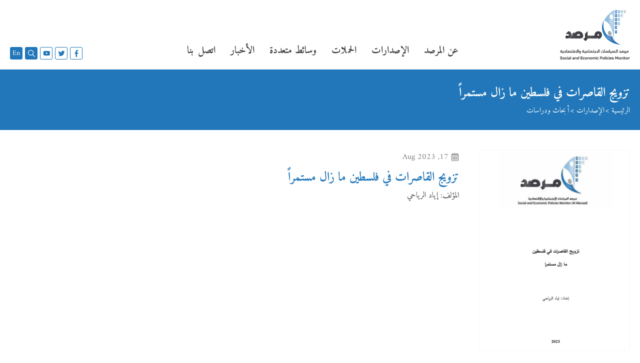

--- FILE ---
content_type: text/html
request_url: https://www.almarsad.ps/content/publications/%D8%AA%D8%B2%D9%88%D9%8A%D8%AC-%D8%A7%D9%84%D9%82%D8%A7%D8%B5%D8%B1%D8%A7%D8%AA-%D9%81%D9%8A-%D9%81%D9%84%D8%B3%D8%B7%D9%8A%D9%86.html
body_size: 49748
content:
<!doctype html>
<html lang="ar" dir="rtl">
<head>
    <meta charset="UTF-8">
    <meta http-equiv="Content-Type" content="text/html; charset=utf-8"/>

    <script type="text/javascript">
    if (typeof window.application === 'undefined') {
        window.application = {};
    }

    window.application.url = "https://www.almarsad.ps/index.php";
    window.application.is_frontend = true;
    window.application.modules_assets_url = "https://shadow.blue.ps/wolverine-assets/assets/modules/assets/dashboard-7/style1/";
    window.application.homepage = "https://www.almarsad.ps/index.php";
    window.application.language = "ar";
    window.application.fallback_locale = "en";
    window.application.languages = {"ar":{"code":"ar","name":"Arabic","native_name":"\u0627\u0644\u0639\u0631\u0628\u064a\u0629","short_name":"\u0639","direction":"rtl","flag":"media\/svg\/flags\/008-saudi-arabia.svg","enabled":true,"is_current":true,"is_default":true},"en":{"code":"en","name":"English","native_name":"English","short_name":"En","direction":"ltr","flag":"media\/svg\/flags\/226-united-states.svg","enabled":true,"is_current":false,"is_default":false}};
    window.application.current_language = {"code":"ar","name":"Arabic","native_name":"\u0627\u0644\u0639\u0631\u0628\u064a\u0629","short_name":"\u0639","direction":"rtl","flag":"media\/svg\/flags\/008-saudi-arabia.svg","enabled":true,"is_current":true,"is_default":true};
    window.application.is_debug = false;
    window.application.modules = {};

        if (typeof window.application.modules["kernel"] === 'undefined') {
        window.application.modules["kernel"] = {};
        window.application.modules["kernel"].assets_url = "https://shadow.blue.ps/wolverine-assets/assets/modules/kernel/";
        window.application.modules["kernel"].registered_apis = {};
            }

        if (typeof window.application.modules["theme"] === 'undefined') {
        window.application.modules["theme"] = {};
        window.application.modules["theme"].assets_url = "https://shadow.blue.ps/wolverine-assets/assets/modules/theme/";
        window.application.modules["theme"].registered_apis = {};
            }

        if (typeof window.application.modules["dashboard"] === 'undefined') {
        window.application.modules["dashboard"] = {};
        window.application.modules["dashboard"].assets_url = "https://shadow.blue.ps/wolverine-assets/assets/modules/dashboard/";
        window.application.modules["dashboard"].registered_apis = {};
            }

        if (typeof window.application.modules["messenger"] === 'undefined') {
        window.application.modules["messenger"] = {};
        window.application.modules["messenger"].assets_url = "https://shadow.blue.ps/wolverine-assets/assets/modules/messenger/";
        window.application.modules["messenger"].registered_apis = {};
                                    window.application.modules["messenger"].registered_apis["get_notifications"] = "https://www.almarsad.ps/index.php/api/messenger/notifications/list";
                                                window.application.modules["messenger"].registered_apis["get_notifications_count"] = "https://www.almarsad.ps/index.php/api/messenger/notifications/count";
                        }

        if (typeof window.application.modules["assets"] === 'undefined') {
        window.application.modules["assets"] = {};
        window.application.modules["assets"].assets_url = "https://shadow.blue.ps/wolverine-assets/assets/modules/assets/";
        window.application.modules["assets"].registered_apis = {};
            }

        if (typeof window.application.modules["content"] === 'undefined') {
        window.application.modules["content"] = {};
        window.application.modules["content"].assets_url = "https://shadow.blue.ps/wolverine-assets/assets/modules/content/";
        window.application.modules["content"].registered_apis = {};
            }

        if (typeof window.application.modules["auth"] === 'undefined') {
        window.application.modules["auth"] = {};
        window.application.modules["auth"].assets_url = "https://shadow.blue.ps/wolverine-assets/assets/modules/auth/";
        window.application.modules["auth"].registered_apis = {};
            }

        if (typeof window.application.modules["custom_field"] === 'undefined') {
        window.application.modules["custom_field"] = {};
        window.application.modules["custom_field"].assets_url = "https://shadow.blue.ps/wolverine-assets/assets/modules/custom_field/";
        window.application.modules["custom_field"].registered_apis = {};
            }

        if (typeof window.application.modules["file_manager"] === 'undefined') {
        window.application.modules["file_manager"] = {};
        window.application.modules["file_manager"].assets_url = "https://shadow.blue.ps/wolverine-assets/assets/modules/file_manager/";
        window.application.modules["file_manager"].registered_apis = {};
            }

        if (typeof window.application.modules["nav"] === 'undefined') {
        window.application.modules["nav"] = {};
        window.application.modules["nav"].assets_url = "https://shadow.blue.ps/wolverine-assets/assets/modules/nav/";
        window.application.modules["nav"].registered_apis = {};
            }

        if (typeof window.application.modules["frontend"] === 'undefined') {
        window.application.modules["frontend"] = {};
        window.application.modules["frontend"].assets_url = "https://shadow.blue.ps/wolverine-assets/assets/modules/frontend/";
        window.application.modules["frontend"].registered_apis = {};
            }

    
        window.application.csrf = {
        key: "csrf-token",
        key_ajax: "_token",
        value: "Du7UZpLjw3JTUBfqCcfKp1O5WGjcZdvLETIbQzpM",
    };

    window.application.auth = {
        id: 0,
        first_name: "Guest",
        last_name: "Guest",
        urls: {
            login: "https://www.almarsad.ps/index.php/auth/login",
            ajax_logout: "https://www.almarsad.ps/index.php/auth/ajax/logout",
            ajax_check_loggedin: "https://www.almarsad.ps/index.php/auth/ajax/check",
            csrf_get: "https://www.almarsad.ps/index.php/api/auth/csrf/get",
        },
    };

    window.application.forms = {
        by_id: {},
        translations: {
            submitting: 'جاري الإرسال...',
        },
        classes: {
            submitting_button: 'spinner spinner-white  spinner-left pl-15 ',
        },
    };
    if (typeof window.appPlugins === 'undefined') {
        window.appPlugins = {};
    }
    window.application.async_assets = {
        js: [],
        css: [],
    };

    window.application.translation = {
        changing: false,
        changed: false,
        ready: false,
        failed: false,
        language: "ar",
        languages: {"ar":{"code":"ar","name":"Arabic","native_name":"\u0627\u0644\u0639\u0631\u0628\u064a\u0629","short_name":"\u0639","direction":"rtl","flag":"media\/svg\/flags\/008-saudi-arabia.svg","enabled":true,"is_current":true,"is_default":true},"en":{"code":"en","name":"English","native_name":"English","short_name":"En","direction":"ltr","flag":"media\/svg\/flags\/226-united-states.svg","enabled":true,"is_current":false,"is_default":false}},
        phrases: {},

        set: function (group, groupTranslations) {
            if (typeof this.phrases[group] === 'undefined') {
                this.phrases[group] = {};
            }
            this.phrases[group] = groupTranslations;
        },

        add: function (group, key, transText) {
            if (typeof this.phrases[group] === 'undefined') {
                this.phrases[group] = {};
            }
            if (typeof this.phrases[group][key] === 'undefined') {
                this.phrases[group][key] = {};
            }
            this.phrases[group][key] = transText;
        },
        __: function (name, placeholders = {}) {
            return this.get(name, placeholders);
        },

        get: function (name, placeholders = {}) {
            var newName = name.replace(/\:\:/g, '.');
            var arr = newName.split('.');
            var occurrence = null;
            arr.forEach((k) => {
                if (!occurrence) {
                    occurrence = this.phrases[k] || newName;
                } else {
                    occurrence = occurrence[k] || name;
                }
            });
            if (typeof placeholders === 'object') {
                if (typeof occurrence === 'function') {
                    return occurrence(placeholders);
                } else {
                    Object.keys(placeholders).forEach(function (key) {
                        occurrence = occurrence.replace(new RegExp('%' + key + '%'), placeholders[key]);
                    });
                }
            }
            return occurrence;
        },

    };
    window.application.translation.add('core','buttons',{"actions":"\u0627\u0644\u0625\u062c\u0631\u0627\u0621\u0627\u062a","close":"\u0625\u063a\u0644\u0627\u0642","cancel":"\u0625\u0644\u063a\u0627\u0621","export":"\u062a\u0635\u062f\u064a\u0631","continue":"\u0627\u0633\u062a\u0645\u0631\u0627\u0631"})
</script>
    <meta http-equiv="X-UA-Compatible" content="IE=edge">
    <meta name="viewport" content="width=device-width,initial-scale=1,maximum-scale=10.0">
    <meta name="application-name" content="مرصد السياسات الاجتماعية والاقتصادية">

        <!-- Start SEO -->
    <meta property="og:site_name" content="مرصد السياسات الاجتماعية والاقتصادية">
<title>تزويج القاصرات في فلسطين ما زال مستمراً</title>
    <meta property="og:title" content="تزويج القاصرات في فلسطين ما زال مستمراً">
    <meta property="twitter:title" content="تزويج القاصرات في فلسطين ما زال مستمراً">
    <meta itemprop="name" content="تزويج القاصرات في فلسطين ما زال مستمراً">
    <meta property="og:image" content="https://www.almarsad.ps/index.php/uc_files/image/resize/1200/630/app_files/custom-fields/image/screenshot_2023_08_17_132801png_16922680982016847974895.png?vsig=34850a7da38b6ad3b950bb9aaef4ae41">
    <meta itemprop="image" content="https://www.almarsad.ps/index.php/uc_files/image/resize/1200/630/app_files/custom-fields/image/screenshot_2023_08_17_132801png_16922680982016847974895.png?vsig=34850a7da38b6ad3b950bb9aaef4ae41">
    <meta name="twitter:image:src" content="https://www.almarsad.ps/index.php/uc_files/image/resize/1200/630/app_files/custom-fields/image/screenshot_2023_08_17_132801png_16922680982016847974895.png?vsig=34850a7da38b6ad3b950bb9aaef4ae41">
    <meta name="twitter:card" content="summary_large_image">
    <meta property="og:image:width" content="1200">
    <meta property="og:image:height" content="630">
    <meta property="og:image:alt" content="تزويج القاصرات في فلسطين ما زال مستمراً">
    <meta name="robots" content="index, follow">
    <meta property="og:type" content="article">
    <meta property="article:published_time" content="2023-08-17 10:19:33">
    <meta property="article:modified_time" content="2023-08-17 10:28:35">
    <link rel="canonical" href="https://www.almarsad.ps/index.php/content/publications/تزويج-القاصرات-في-فلسطين.html" />
    <meta property="og:url" content="https://www.almarsad.ps/index.php/content/publications/تزويج-القاصرات-في-فلسطين.html">
    <meta property="twitter:url" content="https://www.almarsad.ps/index.php/content/publications/تزويج-القاصرات-في-فلسطين.html">
    <link rel="alternate" href="https://www.almarsad.ps/index.php/content/publications/تزويج-القاصرات-في-فلسطين.html" hreflang="ar" />
    <link rel="alternate" href="https://www.almarsad.ps/index.php/content/publications/تزويج-القاصرات-في-فلسطين.html" hreflang="x-default" />
<!-- End SEO -->

    
    <link rel="icon" type="image/png" sizes="384x384" href="/android-chrome-384x384.png">
    <link rel="icon" type="image/png" sizes="192x192" href="/android-chrome-192x192.png">
    <link rel="apple-touch-icon" sizes="180x180" href="/apple-touch-icon.png">
    <link rel="icon" type="image/png" sizes="32x32" href="/favicon-32x32.png">
    <link rel="icon" type="image/png" sizes="16x16" href="/favicon-16x16.png">
    <link rel="manifest" href="/site.webmanifest">
    <link rel="mask-icon" href="/safari-pinned-tab.svg" color="#5bbad5">
    <meta name="msapplication-TileImage" content="/mstile-150x150.png">
    <meta name="apple-mobile-web-app-title" content="KS Lighting">
    <meta name="application-name" content="KS Lighting">
    <meta name="msapplication-TileColor" content="#ffffff">
    <meta name="theme-color" content="#ffffff">
    

    
        <script type="text/javascript" src="https://shadow.blue.ps/wolverine-assets/assets/modules/kernel/js/doc-ready.js?v=1693474495565642" id="js_bf12e51d33319f6a9d72e9415451e238" async_ignore="1" data-collection="_default"></script>
    <script type="text/javascript" src="https://shadow.blue.ps/wolverine-assets/assets/modules/kernel/js/assets-loader.js?v=1693474495565642" id="js_05218c127d08df5b4311c7e755b4bf6e" async_ignore="1" data-collection="_default"></script>

            <style type="text/css" id="inline_css_55dc5aa262939c5fc59cff3e20d5f07d">@font-face{font-display:block;font-family:icomoon;font-style:normal;font-weight:400;src:url("/themes/default/assets/fonts/icomoon/fonts/icomoon.eot?4rmgj2");src:url("/themes/default/assets/fonts/icomoon/fonts/icomoon.eot?4rmgj2#iefix") format("embedded-opentype"),url("/themes/default/assets/fonts/icomoon/fonts/icomoon.ttf?4rmgj2") format("truetype"),url("/themes/default/assets/fonts/icomoon/fonts/icomoon.woff?4rmgj2") format("woff"),url("/themes/default/assets/fonts/icomoon/fonts/icomoon.svg?4rmgj2#icomoon") format("svg")}.icon-home:before{content:"\e905"}@font-face{font-display:block;font-family:icomoon;font-style:normal;font-weight:400;src:url("/themes/default/assets/fonts/icomoon/fonts/icomoon.eot?dk4hh2");src:url("/themes/default/assets/fonts/icomoon/fonts/icomoon.eot?dk4hh2#iefix") format("embedded-opentype"),url("/themes/default/assets/fonts/icomoon/fonts/icomoon.ttf?dk4hh2") format("truetype"),url("/themes/default/assets/fonts/icomoon/fonts/icomoon.woff?dk4hh2") format("woff"),url("/themes/default/assets/fonts/icomoon/fonts/icomoon.svg?dk4hh2#icomoon") format("svg")}[class*=" icon-"],[class^=icon-]{speak:never;-webkit-font-smoothing:antialiased;-moz-osx-font-smoothing:grayscale;font-family:icomoon!important;font-style:normal;font-variant:normal;font-weight:400;line-height:1;text-transform:none}.icon-social:before{content:"\e904"}.icon-home:before{content:"\e918"}.icon-document:before{content:"\e917"}.icon-messenger:before{content:"\e908"}.icon-play:before{content:"\e90c"}.icon-image:before{content:"\e90e"}.icon-qutation-rtl:before{content:"\e910"}.icon-qutation-ltr:before{content:"\e915"}.icon-home1:before{content:"\e905"}.icon-close:before{content:"\e925"}.icon-check:before{content:"\e903"}.icon-mobile:before{content:"\e92d"}.icon-address:before{content:"\e92c"}.icon-fax:before{content:"\e92e"}.icon-tel:before{content:"\e92f"}.icon-my_space:before{content:"\e916"}.icon-pinterest:before{content:"\e91a"}.icon-snapchat:before{content:"\e91b"}.icon-flickr:before{content:"\e91c"}.icon-reddit:before{content:"\e926"}.icon-quora:before{content:"\e923"}.icon-tik_tok:before{content:"\e91e"}.icon-vimeo:before{content:"\e91f"}.icon-medium:before{content:"\e920"}.icon-git_hub:before{content:"\e921"}.icon-twitch:before{content:"\e922"}.icon-wikipedia:before{content:"\e924"}.icon-twitter:before{content:"\e906"}.icon-whats_app:before{content:"\e92a"}.icon-you_tube:before{content:"\e930"}.icon-arrow-left:before{content:"\e909"}.icon-arrow-right:before{content:"\e90b"}.icon-arrow-up:before{content:"\e90d"}.icon-arrow-down:before{content:"\e91d"}.icon-double-arrow-left:before{content:"\e90f"}.icon-double-arrow-right:before{content:"\e911"}.icon-facebook:before{content:"\e914"}.icon-instagram:before{content:"\e913"}.icon-linked_in:before{content:"\e931"}.icon-calendar:before{content:"\e90a"}.icon-plus:before{content:"\e907"}.icon-email:before{content:"\e912"}.icon-right-arrow:before{content:"\e900"}.icon-left-arrow:before{content:"\e901"}.icon-search:before{content:"\e902"}</style><style type="text/css" id="inline_css_cca6216741896b2e1c623d1640c3e0f1">@font-face{font-display:swap;font-family:Amiri;font-style:normal;font-weight:700;src:url("/themes/default/assets/fonts/Amiri/Amiri-Bold/Amiri-Bold.eot");src:url("/themes/default/assets/fonts/Amiri/Amiri-Bold/Amiri-Bold.eot?#iefix") format("embedded-opentype"),url("/themes/default/assets/fonts/Amiri/Amiri-Bold/Amiri-Bold.woff2") format("woff2"),url("/themes/default/assets/fonts/Amiri/Amiri-Bold/Amiri-Bold.woff") format("woff"),url("/themes/default/assets/fonts/Amiri/Amiri-Bold/Amiri-Bold.ttf") format("truetype"),url("/themes/default/assets/fonts/Amiri/Amiri-Bold/Amiri-Bold.svg#Amiri-Bold") format("svg")}@font-face{font-display:swap;font-family:Amiri;font-style:italic;font-weight:400;src:url("/themes/default/assets/fonts/Amiri/Amiri-Italic/Amiri-Italic.eot");src:url("/themes/default/assets/fonts/Amiri/Amiri-Italic/Amiri-Italic.eot?#iefix") format("embedded-opentype"),url("/themes/default/assets/fonts/Amiri/Amiri-Italic/Amiri-Italic.woff2") format("woff2"),url("/themes/default/assets/fonts/Amiri/Amiri-Italic/Amiri-Italic.woff") format("woff"),url("/themes/default/assets/fonts/Amiri/Amiri-Italic/Amiri-Italic.ttf") format("truetype"),url("/themes/default/assets/fonts/Amiri/Amiri-Italic/Amiri-Italic.svg#Amiri-Italic") format("svg")}@font-face{font-display:swap;font-family:Amiri;font-style:italic;font-weight:700;src:url("/themes/default/assets/fonts/Amiri/Amiri-BoldItalic/Amiri-BoldItalic.eot");src:url("/themes/default/assets/fonts/Amiri/Amiri-BoldItalic/Amiri-BoldItalic.eot?#iefix") format("embedded-opentype"),url("/themes/default/assets/fonts/Amiri/Amiri-BoldItalic/Amiri-BoldItalic.woff2") format("woff2"),url("/themes/default/assets/fonts/Amiri/Amiri-BoldItalic/Amiri-BoldItalic.woff") format("woff"),url("/themes/default/assets/fonts/Amiri/Amiri-BoldItalic/Amiri-BoldItalic.ttf") format("truetype"),url("/themes/default/assets/fonts/Amiri/Amiri-BoldItalic/Amiri-BoldItalic.svg#Amiri-BoldItalic") format("svg")}@font-face{font-display:swap;font-family:Amiri;font-style:normal;font-weight:400;src:url("/themes/default/assets/fonts/Amiri/Amiri-Regular/Amiri-Regular.eot");src:url("/themes/default/assets/fonts/Amiri/Amiri-Regular/Amiri-Regular.eot?#iefix") format("embedded-opentype"),url("/themes/default/assets/fonts/Amiri/Amiri-Regular/Amiri-Regular.woff2") format("woff2"),url("/themes/default/assets/fonts/Amiri/Amiri-Regular/Amiri-Regular.woff") format("woff"),url("/themes/default/assets/fonts/Amiri/Amiri-Regular/Amiri-Regular.ttf") format("truetype"),url("/themes/default/assets/fonts/Amiri/Amiri-Regular/Amiri-Regular.svg#Amiri-Regular") format("svg")}</style><style type="text/css" id="inline_css_df6588b23ccd93df15de13c11c5202d0">:root{--main-color:#2177b9;--light-main-color:#5691ca;--dark-gray:#3d3d3d;--dark-gray2:#4d4d4d;--med-gray:#7d7d7d;--light-gray:#f6f6f6;--light-gray2:#f1f1f1;--border-radius:3px;--font:"Amiri",sans-serif}*,:after,:before{box-sizing:border-box}.container{margin-right:auto;margin-left:auto;max-width:100%;padding-right:20px;padding-left:20px;width:1300px}.row{display:flex;flex-wrap:wrap;margin-bottom:-20px;margin-right:-10px;margin-left:-10px}.row.padding5{margin-bottom:-10px;margin-right:-5px;margin-left:-5px}.row.padding5 [class*=col-]{padding-bottom:10px;padding-right:5px;padding-left:5px}.no-gutter{margin-bottom:0;margin-right:0;margin-left:0}.no-gutter>[class*=col-]{padding-bottom:0;padding-right:0;padding-left:0}.no-padding{margin-bottom:0}.no-padding>[class*=col-]{padding-bottom:0}.col,.col-1,.col-2,.col-3,.col-4,.col-5,.col-6,.col-7,.col-8,.col-9,.col-10,.col-11,.col-12,.col-auto,.col-lg,.col-lg-1,.col-lg-2,.col-lg-3,.col-lg-4,.col-lg-5,.col-lg-6,.col-lg-7,.col-lg-8,.col-lg-9,.col-lg-10,.col-lg-11,.col-lg-12,.col-lg-auto,.col-md,.col-md-1,.col-md-2,.col-md-3,.col-md-4,.col-md-5,.col-md-6,.col-md-7,.col-md-8,.col-md-9,.col-md-10,.col-md-11,.col-md-12,.col-md-auto,.col-sm,.col-sm-1,.col-sm-2,.col-sm-3,.col-sm-4,.col-sm-5,.col-sm-6,.col-sm-7,.col-sm-8,.col-sm-9,.col-sm-10,.col-sm-11,.col-sm-12,.col-sm-auto,.col-xl,.col-xl-1,.col-xl-2,.col-xl-3,.col-xl-4,.col-xl-5,.col-xl-6,.col-xl-7,.col-xl-8,.col-xl-9,.col-xl-10,.col-xl-11,.col-xl-12,.col-xl-auto{padding-bottom:20px;padding-right:10px;padding-left:10px;position:relative;width:100%}.col{flex-basis:0;flex-grow:1;max-width:100%}.col-auto{flex:0 0 auto;max-width:100%;width:auto}.col-1{flex:0 0 8.333333%;max-width:8.333333%}.col-2{flex:0 0 16.666667%;max-width:16.666667%}.col-3{flex:0 0 25%;max-width:25%}.col-4{flex:0 0 33.333333%;max-width:33.333333%}.col-5{flex:0 0 41.666667%;max-width:41.666667%}.col-6{flex:0 0 50%;max-width:50%}.col-7{flex:0 0 58.333333%;max-width:58.333333%}.col-8{flex:0 0 66.666667%;max-width:66.666667%}.col-9{flex:0 0 75%;max-width:75%}.col-10{flex:0 0 83.333333%;max-width:83.333333%}.col-11{flex:0 0 91.666667%;max-width:91.666667%}.col-12{flex:0 0 100%;max-width:100%}@media (min-width:576px){.col-sm{flex-basis:0;flex-grow:1;max-width:100%}.col-sm-auto{flex:0 0 auto;max-width:100%;width:auto}.col-sm-1{flex:0 0 8.333333%;max-width:8.333333%}.col-sm-2{flex:0 0 16.666667%;max-width:16.666667%}.col-sm-3{flex:0 0 25%;max-width:25%}.col-sm-4{flex:0 0 33.333333%;max-width:33.333333%}.col-sm-5{flex:0 0 41.666667%;max-width:41.666667%}.col-sm-6{flex:0 0 50%;max-width:50%}.col-sm-7{flex:0 0 58.333333%;max-width:58.333333%}.col-sm-8{flex:0 0 66.666667%;max-width:66.666667%}.col-sm-9{flex:0 0 75%;max-width:75%}.col-sm-10{flex:0 0 83.333333%;max-width:83.333333%}.col-sm-11{flex:0 0 91.666667%;max-width:91.666667%}.col-sm-12{flex:0 0 100%;max-width:100%}}@media (min-width:768px){.col-md{flex-basis:0;flex-grow:1;max-width:100%}.col-md-auto{flex:0 0 auto;max-width:100%;width:auto}.col-md-1{flex:0 0 8.333333%;max-width:8.333333%}.col-md-2{flex:0 0 16.666667%;max-width:16.666667%}.col-md-3{flex:0 0 25%;max-width:25%}.col-md-4{flex:0 0 33.333333%;max-width:33.333333%}.col-md-5{flex:0 0 41.666667%;max-width:41.666667%}.col-md-6{flex:0 0 50%;max-width:50%}.col-md-7{flex:0 0 58.333333%;max-width:58.333333%}.col-md-8{flex:0 0 66.666667%;max-width:66.666667%}.col-md-9{flex:0 0 75%;max-width:75%}.col-md-10{flex:0 0 83.333333%;max-width:83.333333%}.col-md-11{flex:0 0 91.666667%;max-width:91.666667%}.col-md-12{flex:0 0 100%;max-width:100%}}@media (min-width:992px){.col-lg{flex-basis:0;flex-grow:1;max-width:100%}.col-lg-auto{flex:0 0 auto;max-width:100%;width:auto}.col-lg-1{flex:0 0 8.333333%;max-width:8.333333%}.col-lg-2{flex:0 0 16.666667%;max-width:16.666667%}.col-lg-3{flex:0 0 25%;max-width:25%}.col-lg-4{flex:0 0 33.333333%;max-width:33.333333%}.col-lg-5{flex:0 0 41.666667%;max-width:41.666667%}.col-lg-6{flex:0 0 50%;max-width:50%}.col-lg-7{flex:0 0 58.333333%;max-width:58.333333%}.col-lg-8{flex:0 0 66.666667%;max-width:66.666667%}.col-lg-9{flex:0 0 75%;max-width:75%}.col-lg-10{flex:0 0 83.333333%;max-width:83.333333%}.col-lg-11{flex:0 0 91.666667%;max-width:91.666667%}.col-lg-12{flex:0 0 100%;max-width:100%}}@media (min-width:1200px){.col-xl{flex-basis:0;flex-grow:1;max-width:100%}.col-xl-auto{flex:0 0 auto;max-width:100%;width:auto}.col-xl-1{flex:0 0 8.333333%;max-width:8.333333%}.col-xl-2{flex:0 0 16.666667%;max-width:16.666667%}.col-xl-3{flex:0 0 25%;max-width:25%}.col-xl-4{flex:0 0 33.333333%;max-width:33.333333%}.col-xl-5{flex:0 0 41.666667%;max-width:41.666667%}.col-xl-6{flex:0 0 50%;max-width:50%}.col-xl-7{flex:0 0 58.333333%;max-width:58.333333%}.col-xl-8{flex:0 0 66.666667%;max-width:66.666667%}.col-xl-9{flex:0 0 75%;max-width:75%}.col-xl-10{flex:0 0 83.333333%;max-width:83.333333%}.col-xl-11{flex:0 0 91.666667%;max-width:91.666667%}.col-xl-12{flex:0 0 100%;max-width:100%}}*{-webkit-text-size-adjust:none;box-sizing:border-box;font-family:var(--font);outline:none}body{background-color:#fff;cursor:default;margin:0}iframe,img{max-width:100%}a[href]{text-decoration:none}a[href],button{cursor:pointer}textarea{resize:none}.lazyloaded{height:auto;width:auto}.carousel-block.loading{min-height:300px}.lazyload,.lazyloading,.loading{background-color:transparent;background-image:url("/themes/default/assets/images/loader.gif");background-position:50%;background-repeat:no-repeat;background-size:64px 64px!important}.field-error{color:red;display:block;font-size:12px;margin-top:10px}.white-labels .field-error,.white-labels [name=recaptcha]{color:#fff}[dir=rtl] .lg-css3.lg-slide.lg-use-css3 .lg-item.lg-current{transform:translate3d(100%,0,0)!important}.lg-toolbar .lg-close:after{content:"\e925"!important;font-family:icomoon!important;font-size:16px}.lg-prev:after{content:"\e909"!important;font-family:icomoon!important}.lg-next:before{content:"\e90b"!important;font-family:icomoon!important}.jc-bs3-container{width:100%!important}.jc-bs3-row{justify-content:center!important}.jconfirm-content>div{align-items:center;display:flex;justify-content:center}.fa.fa-check{color:transparent!important;position:relative!important}.fa.fa-check:after{color:#fff!important;content:"\e903"!important;font-family:Icomoon!important;font-size:27px!important;right:50%!important;position:absolute!important;top:50%!important;transform:translate(50%,-50%)!important}.hidden{display:none!important}.header{background-color:#fff;right:0;padding:20px 0 0;position:sticky;left:0;top:0;transition:all .3s ease;z-index:1035}.header.sticky{;box-shadow:-3px -1px 14px 0 rgba(0,0,0,.22),0 4px 22px 0 rgba(0,0,0,.06)}.header-component{align-items:flex-end;display:flex;justify-content:space-between;margin:0 -10px!important}.header-component>*{padding:0 10px 20px}.header-top{align-items:center;display:flex;justify-content:flex-end}.header-top>:not(:first-child){margin-right:5px}.header-logo,.header-logo img{display:block}.sub-list{display:flex}.sub-list li:not(:first-child){margin-right:5px}.sub-list li .item{align-items:center;background-color:var(--main-color);border:1px solid var(--main-color);border-radius:var(--border-radius);color:#fff;display:flex;font-size:14px;height:25px;justify-content:center;overflow:hidden;position:relative;transition:all .3s ease;width:25px;z-index:0}@media screen and (max-width:991.98px){.sub-list li .item{font-size:18px;height:35px;width:35px}}@media screen and (max-width:575.98px){.header-top{display:none}.header{position:relative}.header-component{justify-content:center}.header-logo img{max-height:90px}}.menu-list{padding-bottom:0!important}.main-menu-list{display:flex;margin:0 -15px!important}.main-menu-list li{padding:0 15px;position:relative}.main-menu-list li .item{color:var(--dark-gray);display:block;font-size:20px;font-weight:700;text-align:center;transition:color .3s ease}.main-menu-list>li>.item{padding-bottom:20px}@media screen and (min-width:992px){.main-menu-list li .item:hover{color:var(--main-color)}.dropdown-menu-list{background-color:var(--main-color);border-radius:var(--border-radius);box-shadow:0 14px 35px 0 rgba(9,9,12,.15);opacity:0;padding:10px!important;pointer-events:none;position:absolute;top:100%;transform:translateY(20px);transition:all .2s linear;visibility:hidden;width:250px;z-index:-1}.dropdown-menu-list:after{border-bottom:8px solid var(--main-color);border-right:8px solid transparent;border-left:8px solid transparent;content:"";display:block;height:0;right:30px;position:absolute;top:-7px;transition:all .2s linear;width:0;z-index:2}.dropdown-menu-list li{padding:0}.dropdown-menu-list li .item{color:#fff;display:block;font-size:18px;overflow:hidden;padding:7px 0;transition:all .3s ease}.dropdown-menu-list li .item:hover{background-color:var(--main-color);color:#fff}.dropdown-menu-list>li:not(:last-child){border-bottom:1px solid var(--light-main-color)}.main-menu-list .has-dropdown:hover>.dropdown-menu-list{opacity:1;pointer-events:auto;transform:translateY(0);visibility:visible;z-index:10}}@media screen and (max-width:1199.98px){[dir=ltr] .main-menu-list>li>.item{font-size:17px}[dir=ltr] .main-menu-list{margin:0 -10px!important}[dir=ltr] .main-menu-list li{padding:0 10px}}@media screen and (max-width:991.98px){.menu-list{background-color:var(--main-color);display:none;height:100vh;right:0;opacity:0;overflow-x:hidden;overflow-y:auto;padding-bottom:150px!important;padding-top:50px!important;position:fixed;top:0;transition:all .3s ease;visibility:hidden;width:100vw;z-index:1035}.menu-list.open{animation:fadeIn .5s linear .1s forwards;display:block;visibility:visible}.main-menu-list{flex-direction:column}.main-menu-list li .item{align-items:center;border-bottom:1px solid #2c85ca;border-radius:0;color:#fff;display:flex;font-size:20px;font-weight:700;justify-content:center;padding:15px!important}.main-menu-list li.has-dropdown>.item:after{content:"\e91d";font-family:Icomoon!important;font-size:14px;margin-right:15px;transition:transform .3s ease-in-out}.main-menu-list li .item.active:after{transform:rotate(180deg)}.dropdown-menu-list{display:none;position:static}@keyframes fadeIn{0%{opacity:0}to{opacity:1}}.animate__fadeIn{animation-name:fadeIn}}@media screen and (max-width:575.98px){.mini-mobile-menu{background-color:var(--main-color);border-top-right-radius:var(--border-radius);border-top-left-radius:var(--border-radius);bottom:0;box-shadow:0 0 0 1px hsla(0,0%,72%,.4),0 2px 3px hsla(0,0%,55%,.5);display:flex;right:0;padding:10px 20px;position:fixed;left:0;z-index:1037}.mini-mobile-item{align-items:center;display:flex;flex:1;justify-content:center;padding:0 5px;position:relative}.mini-mobile-menu .mini-mobile-item:not(:last-child){border-left:1px solid #2c85ca}.mini-mobile-item .icon{align-items:center;border-radius:var(--border-radius);color:#fff;display:flex;font-size:24px;height:35px;justify-content:center;line-height:35px;margin:0 auto;transition:all .5s}.mini-mobile-item .icon .icon-search,.mini-mobile-item.lang .icon{font-size:21px}.mini-mobile-sub{align-items:center;bottom:60px;display:flex;flex-direction:column;position:fixed;width:40px;z-index:1036}.mini-mobile-sub li{margin:0 0 10px!important;padding:0}.mini-mobile-sub li .item{align-items:center;background-color:var(--main-color);border-radius:var(--border-radius);box-shadow:0 0 8px 2px hsla(0,0%,100%,.3);color:#fff;display:flex;font-size:18px;height:40px;justify-content:center;margin:0;opacity:0;overflow:hidden;transform:translateY(50%);transition:all .3s ease-in-out;visibility:hidden;width:40px}.mini-mobile-sub li .item i{padding:5px}.mini-mobile-sub.open li .item{opacity:1;transform:translateY(0);visibility:visible}}.d-flex{display:flex}.align-center{align-items:center}.list{list-style:none;margin:0;padding:0}.recaptcha{overflow:hidden}.block-padding{padding-bottom:30px;padding-top:30px}.block-margin{margin-bottom:30px;margin-top:30px}.bg-gray{background-color:var(--dark-gray2)}.bg-blue{background-color:var(--light-main-color)}.mt-40{margin-top:40px}.mt-10{margin-top:10px}.mb-40{margin-bottom:40px}.clearfix{clear:both}.social-menu-list{display:flex}.social-menu-list li:not(:first-child){margin-right:5px}.social-menu-list li .item{align-items:center;background-color:#fff;border:1px solid var(--main-color);border-radius:var(--border-radius);color:var(--main-color);display:flex;font-size:14px;height:25px;justify-content:center;overflow:hidden;position:relative;transition:all .3s ease;width:25px;z-index:0}.social-menu-list.blue li .item{background-color:var(--main-color);color:#fff}@media screen and (max-width:991.98px){.social-menu-list li .item{font-size:18px;height:35px;width:35px}}.main-btn{background-color:var(--main-color);border:none;border-radius:var(--border-radius);color:#fff;display:inline-block;font-size:18px;line-height:40px;padding:0 25px;position:relative;text-align:center;transition:all .3s ease;z-index:0}.main-btn.small{font-size:16px;line-height:35px;padding:0 15px}.main-btn.white,.white-btn .main-btn{background-color:#fff;color:var(--main-color)}.load-more-btn-w{display:flex;justify-content:center;margin-top:30px}.second-btn{background-color:#fff;border:1px solid var(--main-color);border-radius:var(--border-radius);color:var(--main-color);display:inline-block;font-size:18px;line-height:40px;padding:0 25px;position:relative;text-align:center;z-index:0}.second-btn,.upBtn{transition:all .3s ease}.upBtn{background-color:var(--main-color);border:none;border-radius:5px;bottom:10px;box-shadow:0 0 10px 0 rgba(0,0,0,.2);color:#fff;display:block;font-size:14px;opacity:0;padding:5px 10px;position:fixed;left:10px;visibility:hidden;z-index:1005}.upBtn.show{opacity:1;visibility:visible}@media screen and (max-width:575.98px){.upBtn{bottom:70px}.second-btn{width:100%}}.field-style:not(div,h2,h3,h4,h5,h6){background-color:#fff;border:1px solid var(--light-gray);border-radius:var(--border-radius);color:var(--dark-gray);font-size:15px;height:45px;line-height:45px;padding:0 10px;width:100%}textarea.field-style{height:unset;line-height:45px;min-height:45px}.small-fields .field-style:not(div,h2,h3,h4,h5,h6,textarea){height:35px;line-height:35px}.small-fields textarea.field-style{line-height:35px;min-height:35px}.field-style.redonly{background-color:var(--main-color);border-color:var(--main-color);color:#fff}.form-group h2,.form-group h3,.form-group h4,.form-group h5,.form-group h6{color:var(--main-color);font-size:17px;font-weight:700}.form-group label{color:var(--dark-gray);display:block;font-size:18px;font-weight:700;margin-bottom:5px}.white-labels .form-group label{color:#fff}::-moz-placeholder{color:var(--dark-gray)}::placeholder{color:var(--dark-gray)}.field-style:focus{border-color:var(--main-color)}.form-note{color:var(--dark-gray);display:block;font-size:14px;margin-top:5px;text-align:right}.input-list{border:none;max-height:unset;overflow-x:hidden;overflow-y:auto;padding:0}.input-list-group{display:flex;margin:0 -10px}.input-list-group__inner{border:0;margin:0 10px}.inner-calculator form [class*=col-]{flex:0 0 33.3333%;max-width:33.3333%}.inner-calculator .submit-btn{width:100%}[name=recaptcha]{overflow:hidden}:root{--swiper-theme-color:var(--main-color)!important;--swiper-pagination-bullet-horizontal-gap:2px!important;--swiper-pagination-bullet-width:10px!important;--swiper-pagination-bullet-height:10px!important;--swiper-pagination-bullet-inactive-color:var(--med-gray)!important}.swiper-flex .swiper-slide{display:flex;height:auto!important}.relative-swiper .swiper-pagination{bottom:unset;margin-top:20px;position:relative;top:unset}.swiper-buttons-style .swiper-button-next,.swiper-buttons-style .swiper-button-prev{align-items:center;background-color:var(--main-color);border-radius:var(--border-radius);color:#fff;display:flex;height:35px;justify-content:center;right:unset!important;margin:0!important;position:relative!important;left:unset!important;top:unset!important;width:35px}.swiper-buttons-style .swiper-button-next:after,.swiper-buttons-style .swiper-button-prev:after{font-size:14px}.swiper-buttons-style .swiper-buttons{align-items:center;display:flex;justify-content:center;margin:20px -5px 0}.swiper-buttons-style .swiper-buttons>*{margin:0 5px}.owl-carousel .owl-item img{width:auto}.owl-dots-style.owl-theme .owl-dots .owl-dot span{background:var(--med-gray);margin:0 2px;opacity:.2}.owl-dots-style.owl-theme .owl-dots .owl-dot.active span,.owl-dots-style.owl-theme .owl-dots .owl-dot:hover span{background:var(--main-color);opacity:1}.owl-flex.owl-carousel .owl-item,.owl-flex.owl-carousel .owl-stage{display:flex}.owl-flex.owl-carousel .owl-stage .item{display:flex;flex:1}.footer{background-color:var(--main-color)}.main-footer{padding:30px 0}.footer-item--title{color:#fff;font-size:18px;font-weight:700}.footer-item--content{margin-top:10px}.footer-logo img{display:block;filter:brightness(0) invert(1);margin-left:auto}.sub-footer{align-items:center;border-top:1px solid var(--light-main-color);display:flex;justify-content:space-between;padding:15px 0}.copy-rights{color:#fff;font-size:15px}@media screen and (max-width:575.98px){.sub-footer{flex-direction:column}.copy-rights{margin-bottom:10px}.footer{padding-bottom:60px}.mobile-hide{display:none}}.info-list li:not(:last-child){margin-bottom:10px}.info-list li .item{color:var(--dark-gray);font-size:16px;line-height:1.2;transition:color .3s ease}[dir=rtl] .info-list li .item.ltr{direction:ltr}.info-list li .item>*{margin:0}.info-list.white li .item{color:#fff}.info-list:not(.white) li .item:hover,.info-list li i{color:var(--main-color)}.info-list li i{font-size:22px;margin-left:10px}.info-list.white li i{color:#fff}.info-list li .contact{display:flex;margin-bottom:5px}.blue-signature{align-items:center;color:#fff;display:flex;font-size:15px;justify-content:flex-end;transition:all .3s linear}.blue-signature:hover{color:#00aeef}.blue-signature img{display:block;filter:brightness(0) invert(1);margin-right:8px;transition:all .3s linear}.blue-signature:hover img{filter:invert(0) brightness(1)}.burger{align-items:center;background-color:var(--main-color);border-radius:var(--border-radius);display:none;height:35px;justify-content:center;position:relative;width:35px}.burger:after,.burger:before{background-color:#fff;border-radius:var(--border-radius);content:"";height:4px;position:absolute;transition-duration:.5s;width:80%}.burger:after{top:calc(50% + 5px)}.burger:before{top:calc(50% - 9px)}.burger span{background-color:#fff;border-radius:var(--border-radius);display:block;height:4px;transition-duration:.3s;width:80%}.burger.open span{opacity:0}.burger.open:after{top:calc(50% - 1px);transform:rotate(45deg)}.burger.open:before{top:calc(50% - 1px);transform:rotate(-45deg)}@media screen and (max-width:991.98px){.burger{display:flex}}@media screen and (min-width:576px){.burger.open{position:fixed;left:20px;top:20px;z-index:2000}}@media screen and (max-width:575.98px){.burger:after,.burger:before,.burger span{height:3px}}</style><style type="text/css" id="inline_css_059c461efcbf921360a142b821a134a4">.alert{border:1px solid;border-radius:5px;color:var(--dark-gray);font-size:16px;margin-bottom:20px;padding:8px 15px;width:100%}.alert-danger,.alert-error{background-color:#ffcbcb;border-color:#980202}.alert-warning{background-color:rgba(13,94,114,.129);border-color:#0d5e72}.alert-success{background-color:#c1deb8;border-color:#228802}.alert a{color:var(--dark-gray);font-size:16px;text-decoration:underline}.share{align-items:center;display:flex;margin-top:40px}.share-title{color:var(--dark-gray);font-size:20px;padding-left:15px}.share-list{align-items:center;display:flex;margin:0 -2.5px}.share-list li{padding:0 2.5px}.share-list .share-icon{align-items:center;background-color:var(--main-color);border:1px solid var(--main-color);border-radius:var(--border-radius);color:#fff;display:flex;font-size:14px;height:27px;justify-content:center;transition:all .3s ease;width:27px}.share-list .share-icon:hover{background-color:#fff;color:var(--main-color)}.breadcrumb{display:flex;flex-wrap:wrap;list-style:none;margin:0;padding:0}.breadcrumb li{position:relative}.breadcrumb li:not(:last-child){padding-left:14px}.breadcrumb a,.breadcrumb li{color:#fff;display:block;font-size:15px;text-align:center}.breadcrumb a[href]:hover{text-decoration:underline}.breadcrumb li:not(:last-child):after{bottom:0;color:#fff;content:">";font-size:15px;position:absolute;left:2px;text-align:center}[dir=ltr] .breadcrumb li:not(:last-child):after{content:">"}.pagination{display:flex;flex-wrap:wrap;justify-content:center;list-style:none;margin:20px -3px -6px;padding:0}.pagination li{margin:0 3px 6px}.pagination li>.page-link{align-items:center;background-color:var(--light-gray);border:none;border-radius:var(--border-radius);color:var(--main-color);display:flex;font-size:16px;height:35px;justify-content:center;line-height:35px;min-width:35px;transition:all .3s ease}.pagination li .page-icon{font-size:10px}.pagination .page-item.active>.page-link,.pagination .page-item:not(.disabled):hover>.page-link{background-color:var(--main-color);color:#fff}.pagination .page-item.disabled>.page-link{cursor:default;opacity:.5;pointer-events:none}.pdf-item{background-color:#fff;border-radius:var(--border-radius);box-shadow:0 0 0 1px rgba(33,120,186,.1),0 2px 3px rgba(33,120,186,.2);flex:1;justify-content:space-between;padding:10px 15px}.pdf-content,.pdf-item{align-items:center;display:flex}.pdf--icon{background-color:var(--main-color);border-radius:50%;color:#fff;flex:none;margin-left:10px;padding:10px}.pdf--icon i{display:block;font-size:18px}.pdf--title{color:var(--dark-gray);font-size:20px}@media screen and (max-width:991.98px){.pdf--title{font-size:18px}}.inner-page{display:flex;flex-direction:column;min-height:calc(100vh - 388px)}.inner-header{background-color:var(--main-color);padding:25px 0}.inner-header-title{color:#fff;font-size:25px;font-weight:700;margin:0}.inner-body{padding:40px 0 0}.inner-body-title{color:var(--main-color);font-size:25px;font-weight:700;margin:0}.inner-body-author,.inner-body-author a,.inner-body-subtitle{color:var(--dark-gray);font-size:16px;margin:0}.inner-body-author,.inner-body-author a{transition:all .3s ease-in-out}.inner-body-author a:hover{text-decoration:underline}.inner-body-date{align-items:center;color:var(--med-gray);display:flex;font-size:16px;margin-bottom:5px}.inner-body-date i{display:block;margin-left:5px}.inner-body-image{margin-bottom:40px}.inner-body-image img{border:1px solid var(--light-gray);border-radius:var(--border-radius);display:block;margin:0 auto}.inner-body-desc p{margin:10px 0!important}.inner-body-desc,.inner-body-desc p{font-size:20px!important}.inner-body-desc,.inner-body-desc h1,.inner-body-desc h2,.inner-body-desc h3,.inner-body-desc h4,.inner-body-desc h5,.inner-body-desc h6,.inner-body-desc p,.inner-body-desc span{color:var(--dark-gray);font-family:var(--font)!important;line-height:35px!important;text-align:justify;word-break:break-word}.inner-body-desc h1,.inner-body-desc h2,.inner-body-desc h3,.inner-body-desc h4,.inner-body-desc h5,.inner-body-desc h6{font-weight:700;margin:15px 0 10px}.inner-body-desc>:first-child{margin-top:0!important}.inner-body-desc>:last-child{margin-bottom:0!important}.inner-body-desc iframe,.inner-body-desc img{border-radius:var(--border-radius);display:inline-block;margin:0 auto;max-width:100%;overflow:hidden}.inner-body-desc .image{align-items:center;display:flex;justify-content:center;max-width:100%}.inner-body-desc a{color:var(--main-color);text-decoration:underline!important;word-break:break-word}.inner-body-desc ::marker{color:var(--main-color)}.inner-body-footer{align-items:flex-end;display:flex;flex:1;padding-bottom:40px}@media screen and (max-width:991.98px){.inner-body-title,.inner-header-title{font-size:22px}.inner-body-desc,.inner-body-desc p{font-size:18px!important}}@media screen and (min-width:768px){.inner-body-image.float{float:right;margin-left:40px}}@media screen and (max-width:767.98px){.inner-body-title,.inner-header-title{font-size:20px}}</style><style type="text/css" id="inline_css_bb921b0ba68ad084e958b7de066a54d8">.block2 .block--title{color:var(--main-color);display:block;font-size:20px;font-weight:700;line-height:1}.block2.title-with-icon .block--title{align-items:center;display:flex}.block2.title-with-icon .block--title img{display:block;margin-left:10px}.block2.white .block--title{color:#fff}.block2.center .block--title{text-align:center}.block2 .block--desc{color:var(--dark-gray);font-size:16px;margin-top:10px}.block2.white .block--desc{color:#fff}.block2.center .block--desc{text-align:center}.block2 .block-content{margin-top:20px}</style><style type="text/css" id="inline_css_175cdd83c524a831d1fe22ce2532585a">.popup__1{-webkit-backdrop-filter:blur(7px);backdrop-filter:blur(7px);background-color:rgba(81,142,189,.15);display:none;height:100%;position:fixed;left:0;top:0;width:100%;z-index:1040}.popup__1--main-body{align-items:center;display:flex;height:100vh;justify-content:center;position:relative;width:100%}.popup__1--close{border:1px solid var(--med-gray);border-radius:50%;color:var(--med-gray);font-size:13px;padding:6px;position:absolute;left:14px;top:14px;transition:all .2s linear}.popup__1--close i{display:block}.popup__1--close:hover{color:#a90000;cursor:pointer}.popup__1--container{background-color:#fbfbfb;border-radius:10px;max-height:95%;max-width:95%;overflow:hidden;overflow-y:auto;width:550px}.popup__1--container::-webkit-scrollbar{width:7px}.popup__1--container::-webkit-scrollbar-thumb{background:var(--light-gray);border-radius:10px}.popup__1--container::-webkit-scrollbar-track{background:var(--med-gray);border-radius:10px}.popup__1--head{background:#e9ebee;padding:17px;position:relative}.popup__1--title{color:var(--main-color);font-size:18px;font-weight:700;text-align:center}.popup__1--body{background-color:#fbfbfb;padding:40px 25px}.popup__form-label{font-size:18px;font-weight:700;margin-bottom:10px}.popup__form-label,.popup__form-label-small{color:var(--black);display:block;text-align:center}.popup__form-label-small{font-size:16px}@media (max-width:992.98px){.popup__1--title{font-size:20px}}@media (max-width:767.98px){.popup__1--title{font-size:18px}}@media (max-width:575.98px){.popup__1--title{font-size:16px}.popup__1--body{padding:25px}.popup__form-label{font-size:16px}}</style><script type="text/javascript" id="inline_js_34abc143323f68ddedb1d982deef0bc7">/*! For license information please see app.js.LICENSE.txt */
(()=>{var e={9755:function(e,t){var n;!function(t,n){"use strict";"object"==typeof e.exports?e.exports=t.document?n(t,!0):function(e){if(!e.document)throw new Error("jQuery requires a window with a document");return n(e)}:n(t)}("undefined"!=typeof window?window:this,(function(r,i){"use strict";var o=[],a=Object.getPrototypeOf,s=o.slice,l=o.flat?function(e){return o.flat.call(e)}:function(e){return o.concat.apply([],e)},u=o.push,c=o.indexOf,f={},d=f.toString,p=f.hasOwnProperty,h=p.toString,m=h.call(Object),g={},v=function(e){return"function"==typeof e&&"number"!=typeof e.nodeType&&"function"!=typeof e.item},y=function(e){return null!=e&&e===e.window},b=r.document,x={type:!0,src:!0,nonce:!0,noModule:!0};function w(e,t,n){var r,i,o=(n=n||b).createElement("script");if(o.text=e,t)for(r in x)(i=t[r]||t.getAttribute&&t.getAttribute(r))&&o.setAttribute(r,i);n.head.appendChild(o).parentNode.removeChild(o)}function C(e){return null==e?e+"":"object"==typeof e||"function"==typeof e?f[d.call(e)]||"object":typeof e}var T="3.7.1",E=/HTML$/i,k=function(e,t){return new k.fn.init(e,t)};function A(e){var t=!!e&&"length"in e&&e.length,n=C(e);return!v(e)&&!y(e)&&("array"===n||0===t||"number"==typeof t&&t>0&&t-1 in e)}function S(e,t){return e.nodeName&&e.nodeName.toLowerCase()===t.toLowerCase()}k.fn=k.prototype={jquery:T,constructor:k,length:0,toArray:function(){return s.call(this)},get:function(e){return null==e?s.call(this):e<0?this[e+this.length]:this[e]},pushStack:function(e){var t=k.merge(this.constructor(),e);return t.prevObject=this,t},each:function(e){return k.each(this,e)},map:function(e){return this.pushStack(k.map(this,(function(t,n){return e.call(t,n,t)})))},slice:function(){return this.pushStack(s.apply(this,arguments))},first:function(){return this.eq(0)},last:function(){return this.eq(-1)},even:function(){return this.pushStack(k.grep(this,(function(e,t){return(t+1)%2})))},odd:function(){return this.pushStack(k.grep(this,(function(e,t){return t%2})))},eq:function(e){var t=this.length,n=+e+(e<0?t:0);return this.pushStack(n>=0&&n<t?[this[n]]:[])},end:function(){return this.prevObject||this.constructor()},push:u,sort:o.sort,splice:o.splice},k.extend=k.fn.extend=function(){var e,t,n,r,i,o,a=arguments[0]||{},s=1,l=arguments.length,u=!1;for("boolean"==typeof a&&(u=a,a=arguments[s]||{},s++),"object"==typeof a||v(a)||(a={}),s===l&&(a=this,s--);s<l;s++)if(null!=(e=arguments[s]))for(t in e)r=e[t],"__proto__"!==t&&a!==r&&(u&&r&&(k.isPlainObject(r)||(i=Array.isArray(r)))?(n=a[t],o=i&&!Array.isArray(n)?[]:i||k.isPlainObject(n)?n:{},i=!1,a[t]=k.extend(u,o,r)):void 0!==r&&(a[t]=r));return a},k.extend({expando:"jQuery"+(T+Math.random()).replace(/\D/g,""),isReady:!0,error:function(e){throw new Error(e)},noop:function(){},isPlainObject:function(e){var t,n;return!(!e||"[object Object]"!==d.call(e))&&(!(t=a(e))||"function"==typeof(n=p.call(t,"constructor")&&t.constructor)&&h.call(n)===m)},isEmptyObject:function(e){var t;for(t in e)return!1;return!0},globalEval:function(e,t,n){w(e,{nonce:t&&t.nonce},n)},each:function(e,t){var n,r=0;if(A(e))for(n=e.length;r<n&&!1!==t.call(e[r],r,e[r]);r++);else for(r in e)if(!1===t.call(e[r],r,e[r]))break;return e},text:function(e){var t,n="",r=0,i=e.nodeType;if(!i)for(;t=e[r++];)n+=k.text(t);return 1===i||11===i?e.textContent:9===i?e.documentElement.textContent:3===i||4===i?e.nodeValue:n},makeArray:function(e,t){var n=t||[];return null!=e&&(A(Object(e))?k.merge(n,"string"==typeof e?[e]:e):u.call(n,e)),n},inArray:function(e,t,n){return null==t?-1:c.call(t,e,n)},isXMLDoc:function(e){var t=e&&e.namespaceURI,n=e&&(e.ownerDocument||e).documentElement;return!E.test(t||n&&n.nodeName||"HTML")},merge:function(e,t){for(var n=+t.length,r=0,i=e.length;r<n;r++)e[i++]=t[r];return e.length=i,e},grep:function(e,t,n){for(var r=[],i=0,o=e.length,a=!n;i<o;i++)!t(e[i],i)!==a&&r.push(e[i]);return r},map:function(e,t,n){var r,i,o=0,a=[];if(A(e))for(r=e.length;o<r;o++)null!=(i=t(e[o],o,n))&&a.push(i);else for(o in e)null!=(i=t(e[o],o,n))&&a.push(i);return l(a)},guid:1,support:g}),"function"==typeof Symbol&&(k.fn[Symbol.iterator]=o[Symbol.iterator]),k.each("Boolean Number String Function Array Date RegExp Object Error Symbol".split(" "),(function(e,t){f["[object "+t+"]"]=t.toLowerCase()}));var D=o.pop,j=o.sort,N=o.splice,$="[\\x20\\t\\r\\n\\f]",L=new RegExp("^"+$+"+|((?:^|[^\\\\])(?:\\\\.)*)"+$+"+$","g");k.contains=function(e,t){var n=t&&t.parentNode;return e===n||!(!n||1!==n.nodeType||!(e.contains?e.contains(n):e.compareDocumentPosition&&16&e.compareDocumentPosition(n)))};var q=/([\0-\x1f\x7f]|^-?\d)|^-$|[^\x80-\uFFFF\w-]/g;function H(e,t){return t?"\0"===e?"�":e.slice(0,-1)+"\\"+e.charCodeAt(e.length-1).toString(16)+" ":"\\"+e}k.escapeSelector=function(e){return(e+"").replace(q,H)};var O=b,M=u;!function(){var e,t,n,i,a,l,u,f,d,h,m=M,v=k.expando,y=0,b=0,x=ee(),w=ee(),C=ee(),T=ee(),E=function(e,t){return e===t&&(a=!0),0},A="checked|selected|async|autofocus|autoplay|controls|defer|disabled|hidden|ismap|loop|multiple|open|readonly|required|scoped",q="(?:\\\\[\\da-fA-F]{1,6}"+$+"?|\\\\[^\\r\\n\\f]|[\\w-]|[^\0-\\x7f])+",H="\\["+$+"*("+q+")(?:"+$+"*([*^$|!~]?=)"+$+"*(?:'((?:\\\\.|[^\\\\'])*)'|\"((?:\\\\.|[^\\\\\"])*)\"|("+q+"))|)"+$+"*\\]",P=":("+q+")(?:\\((('((?:\\\\.|[^\\\\'])*)'|\"((?:\\\\.|[^\\\\\"])*)\")|((?:\\\\.|[^\\\\()[\\]]|"+H+")*)|.*)\\)|)",R=new RegExp($+"+","g"),z=new RegExp("^"+$+"*,"+$+"*"),_=new RegExp("^"+$+"*([>+~]|"+$+")"+$+"*"),W=new RegExp($+"|>"),F=new RegExp(P),I=new RegExp("^"+q+"$"),B={ID:new RegExp("^#("+q+")"),CLASS:new RegExp("^\\.("+q+")"),TAG:new RegExp("^("+q+"|[*])"),ATTR:new RegExp("^"+H),PSEUDO:new RegExp("^"+P),CHILD:new RegExp("^:(only|first|last|nth|nth-last)-(child|of-type)(?:\\("+$+"*(even|odd|(([+-]|)(\\d*)n|)"+$+"*(?:([+-]|)"+$+"*(\\d+)|))"+$+"*\\)|)","i"),bool:new RegExp("^(?:"+A+")$","i"),needsContext:new RegExp("^"+$+"*[>+~]|:(even|odd|eq|gt|lt|nth|first|last)(?:\\("+$+"*((?:-\\d)?\\d*)"+$+"*\\)|)(?=[^-]|$)","i")},U=/^(?:input|select|textarea|button)$/i,X=/^h\d$/i,V=/^(?:#([\w-]+)|(\w+)|\.([\w-]+))$/,Q=/[+~]/,G=new RegExp("\\\\[\\da-fA-F]{1,6}"+$+"?|\\\\([^\\r\\n\\f])","g"),Y=function(e,t){var n="0x"+e.slice(1)-65536;return t||(n<0?String.fromCharCode(n+65536):String.fromCharCode(n>>10|55296,1023&n|56320))},J=function(){le()},K=de((function(e){return!0===e.disabled&&S(e,"fieldset")}),{dir:"parentNode",next:"legend"});try{m.apply(o=s.call(O.childNodes),O.childNodes),o[O.childNodes.length].nodeType}catch(e){m={apply:function(e,t){M.apply(e,s.call(t))},call:function(e){M.apply(e,s.call(arguments,1))}}}function Z(e,t,n,r){var i,o,a,s,u,c,p,h=t&&t.ownerDocument,y=t?t.nodeType:9;if(n=n||[],"string"!=typeof e||!e||1!==y&&9!==y&&11!==y)return n;if(!r&&(le(t),t=t||l,f)){if(11!==y&&(u=V.exec(e)))if(i=u[1]){if(9===y){if(!(a=t.getElementById(i)))return n;if(a.id===i)return m.call(n,a),n}else if(h&&(a=h.getElementById(i))&&Z.contains(t,a)&&a.id===i)return m.call(n,a),n}else{if(u[2])return m.apply(n,t.getElementsByTagName(e)),n;if((i=u[3])&&t.getElementsByClassName)return m.apply(n,t.getElementsByClassName(i)),n}if(!(T[e+" "]||d&&d.test(e))){if(p=e,h=t,1===y&&(W.test(e)||_.test(e))){for((h=Q.test(e)&&se(t.parentNode)||t)==t&&g.scope||((s=t.getAttribute("id"))?s=k.escapeSelector(s):t.setAttribute("id",s=v)),o=(c=ce(e)).length;o--;)c[o]=(s?"#"+s:":scope")+" "+fe(c[o]);p=c.join(",")}try{return m.apply(n,h.querySelectorAll(p)),n}catch(t){T(e,!0)}finally{s===v&&t.removeAttribute("id")}}}return ye(e.replace(L,"$1"),t,n,r)}function ee(){var e=[];return function n(r,i){return e.push(r+" ")>t.cacheLength&&delete n[e.shift()],n[r+" "]=i}}function te(e){return e[v]=!0,e}function ne(e){var t=l.createElement("fieldset");try{return!!e(t)}catch(e){return!1}finally{t.parentNode&&t.parentNode.removeChild(t),t=null}}function re(e){return function(t){return S(t,"input")&&t.type===e}}function ie(e){return function(t){return(S(t,"input")||S(t,"button"))&&t.type===e}}function oe(e){return function(t){return"form"in t?t.parentNode&&!1===t.disabled?"label"in t?"label"in t.parentNode?t.parentNode.disabled===e:t.disabled===e:t.isDisabled===e||t.isDisabled!==!e&&K(t)===e:t.disabled===e:"label"in t&&t.disabled===e}}function ae(e){return te((function(t){return t=+t,te((function(n,r){for(var i,o=e([],n.length,t),a=o.length;a--;)n[i=o[a]]&&(n[i]=!(r[i]=n[i]))}))}))}function se(e){return e&&void 0!==e.getElementsByTagName&&e}function le(e){var n,r=e?e.ownerDocument||e:O;return r!=l&&9===r.nodeType&&r.documentElement?(u=(l=r).documentElement,f=!k.isXMLDoc(l),h=u.matches||u.webkitMatchesSelector||u.msMatchesSelector,u.msMatchesSelector&&O!=l&&(n=l.defaultView)&&n.top!==n&&n.addEventListener("unload",J),g.getById=ne((function(e){return u.appendChild(e).id=k.expando,!l.getElementsByName||!l.getElementsByName(k.expando).length})),g.disconnectedMatch=ne((function(e){return h.call(e,"*")})),g.scope=ne((function(){return l.querySelectorAll(":scope")})),g.cssHas=ne((function(){try{return l.querySelector(":has(*,:jqfake)"),!1}catch(e){return!0}})),g.getById?(t.filter.ID=function(e){var t=e.replace(G,Y);return function(e){return e.getAttribute("id")===t}},t.find.ID=function(e,t){if(void 0!==t.getElementById&&f){var n=t.getElementById(e);return n?[n]:[]}}):(t.filter.ID=function(e){var t=e.replace(G,Y);return function(e){var n=void 0!==e.getAttributeNode&&e.getAttributeNode("id");return n&&n.value===t}},t.find.ID=function(e,t){if(void 0!==t.getElementById&&f){var n,r,i,o=t.getElementById(e);if(o){if((n=o.getAttributeNode("id"))&&n.value===e)return[o];for(i=t.getElementsByName(e),r=0;o=i[r++];)if((n=o.getAttributeNode("id"))&&n.value===e)return[o]}return[]}}),t.find.TAG=function(e,t){return void 0!==t.getElementsByTagName?t.getElementsByTagName(e):t.querySelectorAll(e)},t.find.CLASS=function(e,t){if(void 0!==t.getElementsByClassName&&f)return t.getElementsByClassName(e)},d=[],ne((function(e){var t;u.appendChild(e).innerHTML="<a id='"+v+"' href='' disabled='disabled'></a><select id='"+v+"-\r\\' disabled='disabled'><option selected=''></option></select>",e.querySelectorAll("[selected]").length||d.push("\\["+$+"*(?:value|"+A+")"),e.querySelectorAll("[id~="+v+"-]").length||d.push("~="),e.querySelectorAll("a#"+v+"+*").length||d.push(".#.+[+~]"),e.querySelectorAll(":checked").length||d.push(":checked"),(t=l.createElement("input")).setAttribute("type","hidden"),e.appendChild(t).setAttribute("name","D"),u.appendChild(e).disabled=!0,2!==e.querySelectorAll(":disabled").length&&d.push(":enabled",":disabled"),(t=l.createElement("input")).setAttribute("name",""),e.appendChild(t),e.querySelectorAll("[name='']").length||d.push("\\["+$+"*name"+$+"*="+$+"*(?:''|\"\")")})),g.cssHas||d.push(":has"),d=d.length&&new RegExp(d.join("|")),E=function(e,t){if(e===t)return a=!0,0;var n=!e.compareDocumentPosition-!t.compareDocumentPosition;return n||(1&(n=(e.ownerDocument||e)==(t.ownerDocument||t)?e.compareDocumentPosition(t):1)||!g.sortDetached&&t.compareDocumentPosition(e)===n?e===l||e.ownerDocument==O&&Z.contains(O,e)?-1:t===l||t.ownerDocument==O&&Z.contains(O,t)?1:i?c.call(i,e)-c.call(i,t):0:4&n?-1:1)},l):l}for(e in Z.matches=function(e,t){return Z(e,null,null,t)},Z.matchesSelector=function(e,t){if(le(e),f&&!T[t+" "]&&(!d||!d.test(t)))try{var n=h.call(e,t);if(n||g.disconnectedMatch||e.document&&11!==e.document.nodeType)return n}catch(e){T(t,!0)}return Z(t,l,null,[e]).length>0},Z.contains=function(e,t){return(e.ownerDocument||e)!=l&&le(e),k.contains(e,t)},Z.attr=function(e,n){(e.ownerDocument||e)!=l&&le(e);var r=t.attrHandle[n.toLowerCase()],i=r&&p.call(t.attrHandle,n.toLowerCase())?r(e,n,!f):void 0;return void 0!==i?i:e.getAttribute(n)},Z.error=function(e){throw new Error("Syntax error, unrecognized expression: "+e)},k.uniqueSort=function(e){var t,n=[],r=0,o=0;if(a=!g.sortStable,i=!g.sortStable&&s.call(e,0),j.call(e,E),a){for(;t=e[o++];)t===e[o]&&(r=n.push(o));for(;r--;)N.call(e,n[r],1)}return i=null,e},k.fn.uniqueSort=function(){return this.pushStack(k.uniqueSort(s.apply(this)))},t=k.expr={cacheLength:50,createPseudo:te,match:B,attrHandle:{},find:{},relative:{">":{dir:"parentNode",first:!0}," ":{dir:"parentNode"},"+":{dir:"previousSibling",first:!0},"~":{dir:"previousSibling"}},preFilter:{ATTR:function(e){return e[1]=e[1].replace(G,Y),e[3]=(e[3]||e[4]||e[5]||"").replace(G,Y),"~="===e[2]&&(e[3]=" "+e[3]+" "),e.slice(0,4)},CHILD:function(e){return e[1]=e[1].toLowerCase(),"nth"===e[1].slice(0,3)?(e[3]||Z.error(e[0]),e[4]=+(e[4]?e[5]+(e[6]||1):2*("even"===e[3]||"odd"===e[3])),e[5]=+(e[7]+e[8]||"odd"===e[3])):e[3]&&Z.error(e[0]),e},PSEUDO:function(e){var t,n=!e[6]&&e[2];return B.CHILD.test(e[0])?null:(e[3]?e[2]=e[4]||e[5]||"":n&&F.test(n)&&(t=ce(n,!0))&&(t=n.indexOf(")",n.length-t)-n.length)&&(e[0]=e[0].slice(0,t),e[2]=n.slice(0,t)),e.slice(0,3))}},filter:{TAG:function(e){var t=e.replace(G,Y).toLowerCase();return"*"===e?function(){return!0}:function(e){return S(e,t)}},CLASS:function(e){var t=x[e+" "];return t||(t=new RegExp("(^|"+$+")"+e+"("+$+"|$)"))&&x(e,(function(e){return t.test("string"==typeof e.className&&e.className||void 0!==e.getAttribute&&e.getAttribute("class")||"")}))},ATTR:function(e,t,n){return function(r){var i=Z.attr(r,e);return null==i?"!="===t:!t||(i+="","="===t?i===n:"!="===t?i!==n:"^="===t?n&&0===i.indexOf(n):"*="===t?n&&i.indexOf(n)>-1:"$="===t?n&&i.slice(-n.length)===n:"~="===t?(" "+i.replace(R," ")+" ").indexOf(n)>-1:"|="===t&&(i===n||i.slice(0,n.length+1)===n+"-"))}},CHILD:function(e,t,n,r,i){var o="nth"!==e.slice(0,3),a="last"!==e.slice(-4),s="of-type"===t;return 1===r&&0===i?function(e){return!!e.parentNode}:function(t,n,l){var u,c,f,d,p,h=o!==a?"nextSibling":"previousSibling",m=t.parentNode,g=s&&t.nodeName.toLowerCase(),b=!l&&!s,x=!1;if(m){if(o){for(;h;){for(f=t;f=f[h];)if(s?S(f,g):1===f.nodeType)return!1;p=h="only"===e&&!p&&"nextSibling"}return!0}if(p=[a?m.firstChild:m.lastChild],a&&b){for(x=(d=(u=(c=m[v]||(m[v]={}))[e]||[])[0]===y&&u[1])&&u[2],f=d&&m.childNodes[d];f=++d&&f&&f[h]||(x=d=0)||p.pop();)if(1===f.nodeType&&++x&&f===t){c[e]=[y,d,x];break}}else if(b&&(x=d=(u=(c=t[v]||(t[v]={}))[e]||[])[0]===y&&u[1]),!1===x)for(;(f=++d&&f&&f[h]||(x=d=0)||p.pop())&&(!(s?S(f,g):1===f.nodeType)||!++x||(b&&((c=f[v]||(f[v]={}))[e]=[y,x]),f!==t)););return(x-=i)===r||x%r==0&&x/r>=0}}},PSEUDO:function(e,n){var r,i=t.pseudos[e]||t.setFilters[e.toLowerCase()]||Z.error("unsupported pseudo: "+e);return i[v]?i(n):i.length>1?(r=[e,e,"",n],t.setFilters.hasOwnProperty(e.toLowerCase())?te((function(e,t){for(var r,o=i(e,n),a=o.length;a--;)e[r=c.call(e,o[a])]=!(t[r]=o[a])})):function(e){return i(e,0,r)}):i}},pseudos:{not:te((function(e){var t=[],n=[],r=ve(e.replace(L,"$1"));return r[v]?te((function(e,t,n,i){for(var o,a=r(e,null,i,[]),s=e.length;s--;)(o=a[s])&&(e[s]=!(t[s]=o))})):function(e,i,o){return t[0]=e,r(t,null,o,n),t[0]=null,!n.pop()}})),has:te((function(e){return function(t){return Z(e,t).length>0}})),contains:te((function(e){return e=e.replace(G,Y),function(t){return(t.textContent||k.text(t)).indexOf(e)>-1}})),lang:te((function(e){return I.test(e||"")||Z.error("unsupported lang: "+e),e=e.replace(G,Y).toLowerCase(),function(t){var n;do{if(n=f?t.lang:t.getAttribute("xml:lang")||t.getAttribute("lang"))return(n=n.toLowerCase())===e||0===n.indexOf(e+"-")}while((t=t.parentNode)&&1===t.nodeType);return!1}})),target:function(e){var t=r.location&&r.location.hash;return t&&t.slice(1)===e.id},root:function(e){return e===u},focus:function(e){return e===function(){try{return l.activeElement}catch(e){}}()&&l.hasFocus()&&!!(e.type||e.href||~e.tabIndex)},enabled:oe(!1),disabled:oe(!0),checked:function(e){return S(e,"input")&&!!e.checked||S(e,"option")&&!!e.selected},selected:function(e){return e.parentNode&&e.parentNode.selectedIndex,!0===e.selected},empty:function(e){for(e=e.firstChild;e;e=e.nextSibling)if(e.nodeType<6)return!1;return!0},parent:function(e){return!t.pseudos.empty(e)},header:function(e){return X.test(e.nodeName)},input:function(e){return U.test(e.nodeName)},button:function(e){return S(e,"input")&&"button"===e.type||S(e,"button")},text:function(e){var t;return S(e,"input")&&"text"===e.type&&(null==(t=e.getAttribute("type"))||"text"===t.toLowerCase())},first:ae((function(){return[0]})),last:ae((function(e,t){return[t-1]})),eq:ae((function(e,t,n){return[n<0?n+t:n]})),even:ae((function(e,t){for(var n=0;n<t;n+=2)e.push(n);return e})),odd:ae((function(e,t){for(var n=1;n<t;n+=2)e.push(n);return e})),lt:ae((function(e,t,n){var r;for(r=n<0?n+t:n>t?t:n;--r>=0;)e.push(r);return e})),gt:ae((function(e,t,n){for(var r=n<0?n+t:n;++r<t;)e.push(r);return e}))}},t.pseudos.nth=t.pseudos.eq,{radio:!0,checkbox:!0,file:!0,password:!0,image:!0})t.pseudos[e]=re(e);for(e in{submit:!0,reset:!0})t.pseudos[e]=ie(e);function ue(){}function ce(e,n){var r,i,o,a,s,l,u,c=w[e+" "];if(c)return n?0:c.slice(0);for(s=e,l=[],u=t.preFilter;s;){for(a in r&&!(i=z.exec(s))||(i&&(s=s.slice(i[0].length)||s),l.push(o=[])),r=!1,(i=_.exec(s))&&(r=i.shift(),o.push({value:r,type:i[0].replace(L," ")}),s=s.slice(r.length)),t.filter)!(i=B[a].exec(s))||u[a]&&!(i=u[a](i))||(r=i.shift(),o.push({value:r,type:a,matches:i}),s=s.slice(r.length));if(!r)break}return n?s.length:s?Z.error(e):w(e,l).slice(0)}function fe(e){for(var t=0,n=e.length,r="";t<n;t++)r+=e[t].value;return r}function de(e,t,n){var r=t.dir,i=t.next,o=i||r,a=n&&"parentNode"===o,s=b++;return t.first?function(t,n,i){for(;t=t[r];)if(1===t.nodeType||a)return e(t,n,i);return!1}:function(t,n,l){var u,c,f=[y,s];if(l){for(;t=t[r];)if((1===t.nodeType||a)&&e(t,n,l))return!0}else for(;t=t[r];)if(1===t.nodeType||a)if(c=t[v]||(t[v]={}),i&&S(t,i))t=t[r]||t;else{if((u=c[o])&&u[0]===y&&u[1]===s)return f[2]=u[2];if(c[o]=f,f[2]=e(t,n,l))return!0}return!1}}function pe(e){return e.length>1?function(t,n,r){for(var i=e.length;i--;)if(!e[i](t,n,r))return!1;return!0}:e[0]}function he(e,t,n,r,i){for(var o,a=[],s=0,l=e.length,u=null!=t;s<l;s++)(o=e[s])&&(n&&!n(o,r,i)||(a.push(o),u&&t.push(s)));return a}function me(e,t,n,r,i,o){return r&&!r[v]&&(r=me(r)),i&&!i[v]&&(i=me(i,o)),te((function(o,a,s,l){var u,f,d,p,h=[],g=[],v=a.length,y=o||function(e,t,n){for(var r=0,i=t.length;r<i;r++)Z(e,t[r],n);return n}(t||"*",s.nodeType?[s]:s,[]),b=!e||!o&&t?y:he(y,h,e,s,l);if(n?n(b,p=i||(o?e:v||r)?[]:a,s,l):p=b,r)for(u=he(p,g),r(u,[],s,l),f=u.length;f--;)(d=u[f])&&(p[g[f]]=!(b[g[f]]=d));if(o){if(i||e){if(i){for(u=[],f=p.length;f--;)(d=p[f])&&u.push(b[f]=d);i(null,p=[],u,l)}for(f=p.length;f--;)(d=p[f])&&(u=i?c.call(o,d):h[f])>-1&&(o[u]=!(a[u]=d))}}else p=he(p===a?p.splice(v,p.length):p),i?i(null,a,p,l):m.apply(a,p)}))}function ge(e){for(var r,i,o,a=e.length,s=t.relative[e[0].type],l=s||t.relative[" "],u=s?1:0,f=de((function(e){return e===r}),l,!0),d=de((function(e){return c.call(r,e)>-1}),l,!0),p=[function(e,t,i){var o=!s&&(i||t!=n)||((r=t).nodeType?f(e,t,i):d(e,t,i));return r=null,o}];u<a;u++)if(i=t.relative[e[u].type])p=[de(pe(p),i)];else{if((i=t.filter[e[u].type].apply(null,e[u].matches))[v]){for(o=++u;o<a&&!t.relative[e[o].type];o++);return me(u>1&&pe(p),u>1&&fe(e.slice(0,u-1).concat({value:" "===e[u-2].type?"*":""})).replace(L,"$1"),i,u<o&&ge(e.slice(u,o)),o<a&&ge(e=e.slice(o)),o<a&&fe(e))}p.push(i)}return pe(p)}function ve(e,r){var i,o=[],a=[],s=C[e+" "];if(!s){for(r||(r=ce(e)),i=r.length;i--;)(s=ge(r[i]))[v]?o.push(s):a.push(s);s=C(e,function(e,r){var i=r.length>0,o=e.length>0,a=function(a,s,u,c,d){var p,h,g,v=0,b="0",x=a&&[],w=[],C=n,T=a||o&&t.find.TAG("*",d),E=y+=null==C?1:Math.random()||.1,A=T.length;for(d&&(n=s==l||s||d);b!==A&&null!=(p=T[b]);b++){if(o&&p){for(h=0,s||p.ownerDocument==l||(le(p),u=!f);g=e[h++];)if(g(p,s||l,u)){m.call(c,p);break}d&&(y=E)}i&&((p=!g&&p)&&v--,a&&x.push(p))}if(v+=b,i&&b!==v){for(h=0;g=r[h++];)g(x,w,s,u);if(a){if(v>0)for(;b--;)x[b]||w[b]||(w[b]=D.call(c));w=he(w)}m.apply(c,w),d&&!a&&w.length>0&&v+r.length>1&&k.uniqueSort(c)}return d&&(y=E,n=C),x};return i?te(a):a}(a,o)),s.selector=e}return s}function ye(e,n,r,i){var o,a,s,l,u,c="function"==typeof e&&e,d=!i&&ce(e=c.selector||e);if(r=r||[],1===d.length){if((a=d[0]=d[0].slice(0)).length>2&&"ID"===(s=a[0]).type&&9===n.nodeType&&f&&t.relative[a[1].type]){if(!(n=(t.find.ID(s.matches[0].replace(G,Y),n)||[])[0]))return r;c&&(n=n.parentNode),e=e.slice(a.shift().value.length)}for(o=B.needsContext.test(e)?0:a.length;o--&&(s=a[o],!t.relative[l=s.type]);)if((u=t.find[l])&&(i=u(s.matches[0].replace(G,Y),Q.test(a[0].type)&&se(n.parentNode)||n))){if(a.splice(o,1),!(e=i.length&&fe(a)))return m.apply(r,i),r;break}}return(c||ve(e,d))(i,n,!f,r,!n||Q.test(e)&&se(n.parentNode)||n),r}ue.prototype=t.filters=t.pseudos,t.setFilters=new ue,g.sortStable=v.split("").sort(E).join("")===v,le(),g.sortDetached=ne((function(e){return 1&e.compareDocumentPosition(l.createElement("fieldset"))})),k.find=Z,k.expr[":"]=k.expr.pseudos,k.unique=k.uniqueSort,Z.compile=ve,Z.select=ye,Z.setDocument=le,Z.tokenize=ce,Z.escape=k.escapeSelector,Z.getText=k.text,Z.isXML=k.isXMLDoc,Z.selectors=k.expr,Z.support=k.support,Z.uniqueSort=k.uniqueSort}();var P=function(e,t,n){for(var r=[],i=void 0!==n;(e=e[t])&&9!==e.nodeType;)if(1===e.nodeType){if(i&&k(e).is(n))break;r.push(e)}return r},R=function(e,t){for(var n=[];e;e=e.nextSibling)1===e.nodeType&&e!==t&&n.push(e);return n},z=k.expr.match.needsContext,_=/^<([a-z][^\/\0>:\x20\t\r\n\f]*)[\x20\t\r\n\f]*\/?>(?:<\/\1>|)$/i;function W(e,t,n){return v(t)?k.grep(e,(function(e,r){return!!t.call(e,r,e)!==n})):t.nodeType?k.grep(e,(function(e){return e===t!==n})):"string"!=typeof t?k.grep(e,(function(e){return c.call(t,e)>-1!==n})):k.filter(t,e,n)}k.filter=function(e,t,n){var r=t[0];return n&&(e=":not("+e+")"),1===t.length&&1===r.nodeType?k.find.matchesSelector(r,e)?[r]:[]:k.find.matches(e,k.grep(t,(function(e){return 1===e.nodeType})))},k.fn.extend({find:function(e){var t,n,r=this.length,i=this;if("string"!=typeof e)return this.pushStack(k(e).filter((function(){for(t=0;t<r;t++)if(k.contains(i[t],this))return!0})));for(n=this.pushStack([]),t=0;t<r;t++)k.find(e,i[t],n);return r>1?k.uniqueSort(n):n},filter:function(e){return this.pushStack(W(this,e||[],!1))},not:function(e){return this.pushStack(W(this,e||[],!0))},is:function(e){return!!W(this,"string"==typeof e&&z.test(e)?k(e):e||[],!1).length}});var F,I=/^(?:\s*(<[\w\W]+>)[^>]*|#([\w-]+))$/;(k.fn.init=function(e,t,n){var r,i;if(!e)return this;if(n=n||F,"string"==typeof e){if(!(r="<"===e[0]&&">"===e[e.length-1]&&e.length>=3?[null,e,null]:I.exec(e))||!r[1]&&t)return!t||t.jquery?(t||n).find(e):this.constructor(t).find(e);if(r[1]){if(t=t instanceof k?t[0]:t,k.merge(this,k.parseHTML(r[1],t&&t.nodeType?t.ownerDocument||t:b,!0)),_.test(r[1])&&k.isPlainObject(t))for(r in t)v(this[r])?this[r](t[r]):this.attr(r,t[r]);return this}return(i=b.getElementById(r[2]))&&(this[0]=i,this.length=1),this}return e.nodeType?(this[0]=e,this.length=1,this):v(e)?void 0!==n.ready?n.ready(e):e(k):k.makeArray(e,this)}).prototype=k.fn,F=k(b);var B=/^(?:parents|prev(?:Until|All))/,U={children:!0,contents:!0,next:!0,prev:!0};function X(e,t){for(;(e=e[t])&&1!==e.nodeType;);return e}k.fn.extend({has:function(e){var t=k(e,this),n=t.length;return this.filter((function(){for(var e=0;e<n;e++)if(k.contains(this,t[e]))return!0}))},closest:function(e,t){var n,r=0,i=this.length,o=[],a="string"!=typeof e&&k(e);if(!z.test(e))for(;r<i;r++)for(n=this[r];n&&n!==t;n=n.parentNode)if(n.nodeType<11&&(a?a.index(n)>-1:1===n.nodeType&&k.find.matchesSelector(n,e))){o.push(n);break}return this.pushStack(o.length>1?k.uniqueSort(o):o)},index:function(e){return e?"string"==typeof e?c.call(k(e),this[0]):c.call(this,e.jquery?e[0]:e):this[0]&&this[0].parentNode?this.first().prevAll().length:-1},add:function(e,t){return this.pushStack(k.uniqueSort(k.merge(this.get(),k(e,t))))},addBack:function(e){return this.add(null==e?this.prevObject:this.prevObject.filter(e))}}),k.each({parent:function(e){var t=e.parentNode;return t&&11!==t.nodeType?t:null},parents:function(e){return P(e,"parentNode")},parentsUntil:function(e,t,n){return P(e,"parentNode",n)},next:function(e){return X(e,"nextSibling")},prev:function(e){return X(e,"previousSibling")},nextAll:function(e){return P(e,"nextSibling")},prevAll:function(e){return P(e,"previousSibling")},nextUntil:function(e,t,n){return P(e,"nextSibling",n)},prevUntil:function(e,t,n){return P(e,"previousSibling",n)},siblings:function(e){return R((e.parentNode||{}).firstChild,e)},children:function(e){return R(e.firstChild)},contents:function(e){return null!=e.contentDocument&&a(e.contentDocument)?e.contentDocument:(S(e,"template")&&(e=e.content||e),k.merge([],e.childNodes))}},(function(e,t){k.fn[e]=function(n,r){var i=k.map(this,t,n);return"Until"!==e.slice(-5)&&(r=n),r&&"string"==typeof r&&(i=k.filter(r,i)),this.length>1&&(U[e]||k.uniqueSort(i),B.test(e)&&i.reverse()),this.pushStack(i)}}));var V=/[^\x20\t\r\n\f]+/g;function Q(e){return e}function G(e){throw e}function Y(e,t,n,r){var i;try{e&&v(i=e.promise)?i.call(e).done(t).fail(n):e&&v(i=e.then)?i.call(e,t,n):t.apply(void 0,[e].slice(r))}catch(e){n.apply(void 0,[e])}}k.Callbacks=function(e){e="string"==typeof e?function(e){var t={};return k.each(e.match(V)||[],(function(e,n){t[n]=!0})),t}(e):k.extend({},e);var t,n,r,i,o=[],a=[],s=-1,l=function(){for(i=i||e.once,r=t=!0;a.length;s=-1)for(n=a.shift();++s<o.length;)!1===o[s].apply(n[0],n[1])&&e.stopOnFalse&&(s=o.length,n=!1);e.memory||(n=!1),t=!1,i&&(o=n?[]:"")},u={add:function(){return o&&(n&&!t&&(s=o.length-1,a.push(n)),function t(n){k.each(n,(function(n,r){v(r)?e.unique&&u.has(r)||o.push(r):r&&r.length&&"string"!==C(r)&&t(r)}))}(arguments),n&&!t&&l()),this},remove:function(){return k.each(arguments,(function(e,t){for(var n;(n=k.inArray(t,o,n))>-1;)o.splice(n,1),n<=s&&s--})),this},has:function(e){return e?k.inArray(e,o)>-1:o.length>0},empty:function(){return o&&(o=[]),this},disable:function(){return i=a=[],o=n="",this},disabled:function(){return!o},lock:function(){return i=a=[],n||t||(o=n=""),this},locked:function(){return!!i},fireWith:function(e,n){return i||(n=[e,(n=n||[]).slice?n.slice():n],a.push(n),t||l()),this},fire:function(){return u.fireWith(this,arguments),this},fired:function(){return!!r}};return u},k.extend({Deferred:function(e){var t=[["notify","progress",k.Callbacks("memory"),k.Callbacks("memory"),2],["resolve","done",k.Callbacks("once memory"),k.Callbacks("once memory"),0,"resolved"],["reject","fail",k.Callbacks("once memory"),k.Callbacks("once memory"),1,"rejected"]],n="pending",i={state:function(){return n},always:function(){return o.done(arguments).fail(arguments),this},catch:function(e){return i.then(null,e)},pipe:function(){var e=arguments;return k.Deferred((function(n){k.each(t,(function(t,r){var i=v(e[r[4]])&&e[r[4]];o[r[1]]((function(){var e=i&&i.apply(this,arguments);e&&v(e.promise)?e.promise().progress(n.notify).done(n.resolve).fail(n.reject):n[r[0]+"With"](this,i?[e]:arguments)}))})),e=null})).promise()},then:function(e,n,i){var o=0;function a(e,t,n,i){return function(){var s=this,l=arguments,u=function(){var r,u;if(!(e<o)){if((r=n.apply(s,l))===t.promise())throw new TypeError("Thenable self-resolution");u=r&&("object"==typeof r||"function"==typeof r)&&r.then,v(u)?i?u.call(r,a(o,t,Q,i),a(o,t,G,i)):(o++,u.call(r,a(o,t,Q,i),a(o,t,G,i),a(o,t,Q,t.notifyWith))):(n!==Q&&(s=void 0,l=[r]),(i||t.resolveWith)(s,l))}},c=i?u:function(){try{u()}catch(r){k.Deferred.exceptionHook&&k.Deferred.exceptionHook(r,c.error),e+1>=o&&(n!==G&&(s=void 0,l=[r]),t.rejectWith(s,l))}};e?c():(k.Deferred.getErrorHook?c.error=k.Deferred.getErrorHook():k.Deferred.getStackHook&&(c.error=k.Deferred.getStackHook()),r.setTimeout(c))}}return k.Deferred((function(r){t[0][3].add(a(0,r,v(i)?i:Q,r.notifyWith)),t[1][3].add(a(0,r,v(e)?e:Q)),t[2][3].add(a(0,r,v(n)?n:G))})).promise()},promise:function(e){return null!=e?k.extend(e,i):i}},o={};return k.each(t,(function(e,r){var a=r[2],s=r[5];i[r[1]]=a.add,s&&a.add((function(){n=s}),t[3-e][2].disable,t[3-e][3].disable,t[0][2].lock,t[0][3].lock),a.add(r[3].fire),o[r[0]]=function(){return o[r[0]+"With"](this===o?void 0:this,arguments),this},o[r[0]+"With"]=a.fireWith})),i.promise(o),e&&e.call(o,o),o},when:function(e){var t=arguments.length,n=t,r=Array(n),i=s.call(arguments),o=k.Deferred(),a=function(e){return function(n){r[e]=this,i[e]=arguments.length>1?s.call(arguments):n,--t||o.resolveWith(r,i)}};if(t<=1&&(Y(e,o.done(a(n)).resolve,o.reject,!t),"pending"===o.state()||v(i[n]&&i[n].then)))return o.then();for(;n--;)Y(i[n],a(n),o.reject);return o.promise()}});var J=/^(Eval|Internal|Range|Reference|Syntax|Type|URI)Error$/;k.Deferred.exceptionHook=function(e,t){r.console&&r.console.warn&&e&&J.test(e.name)&&r.console.warn("jQuery.Deferred exception: "+e.message,e.stack,t)},k.readyException=function(e){r.setTimeout((function(){throw e}))};var K=k.Deferred();function Z(){b.removeEventListener("DOMContentLoaded",Z),r.removeEventListener("load",Z),k.ready()}k.fn.ready=function(e){return K.then(e).catch((function(e){k.readyException(e)})),this},k.extend({isReady:!1,readyWait:1,ready:function(e){(!0===e?--k.readyWait:k.isReady)||(k.isReady=!0,!0!==e&&--k.readyWait>0||K.resolveWith(b,[k]))}}),k.ready.then=K.then,"complete"===b.readyState||"loading"!==b.readyState&&!b.documentElement.doScroll?r.setTimeout(k.ready):(b.addEventListener("DOMContentLoaded",Z),r.addEventListener("load",Z));var ee=function(e,t,n,r,i,o,a){var s=0,l=e.length,u=null==n;if("object"===C(n))for(s in i=!0,n)ee(e,t,s,n[s],!0,o,a);else if(void 0!==r&&(i=!0,v(r)||(a=!0),u&&(a?(t.call(e,r),t=null):(u=t,t=function(e,t,n){return u.call(k(e),n)})),t))for(;s<l;s++)t(e[s],n,a?r:r.call(e[s],s,t(e[s],n)));return i?e:u?t.call(e):l?t(e[0],n):o},te=/^-ms-/,ne=/-([a-z])/g;function re(e,t){return t.toUpperCase()}function ie(e){return e.replace(te,"ms-").replace(ne,re)}var oe=function(e){return 1===e.nodeType||9===e.nodeType||!+e.nodeType};function ae(){this.expando=k.expando+ae.uid++}ae.uid=1,ae.prototype={cache:function(e){var t=e[this.expando];return t||(t={},oe(e)&&(e.nodeType?e[this.expando]=t:Object.defineProperty(e,this.expando,{value:t,configurable:!0}))),t},set:function(e,t,n){var r,i=this.cache(e);if("string"==typeof t)i[ie(t)]=n;else for(r in t)i[ie(r)]=t[r];return i},get:function(e,t){return void 0===t?this.cache(e):e[this.expando]&&e[this.expando][ie(t)]},access:function(e,t,n){return void 0===t||t&&"string"==typeof t&&void 0===n?this.get(e,t):(this.set(e,t,n),void 0!==n?n:t)},remove:function(e,t){var n,r=e[this.expando];if(void 0!==r){if(void 0!==t){n=(t=Array.isArray(t)?t.map(ie):(t=ie(t))in r?[t]:t.match(V)||[]).length;for(;n--;)delete r[t[n]]}(void 0===t||k.isEmptyObject(r))&&(e.nodeType?e[this.expando]=void 0:delete e[this.expando])}},hasData:function(e){var t=e[this.expando];return void 0!==t&&!k.isEmptyObject(t)}};var se=new ae,le=new ae,ue=/^(?:\{[\w\W]*\}|\[[\w\W]*\])$/,ce=/[A-Z]/g;function fe(e,t,n){var r;if(void 0===n&&1===e.nodeType)if(r="data-"+t.replace(ce,"-$&").toLowerCase(),"string"==typeof(n=e.getAttribute(r))){try{n=function(e){return"true"===e||"false"!==e&&("null"===e?null:e===+e+""?+e:ue.test(e)?JSON.parse(e):e)}(n)}catch(e){}le.set(e,t,n)}else n=void 0;return n}k.extend({hasData:function(e){return le.hasData(e)||se.hasData(e)},data:function(e,t,n){return le.access(e,t,n)},removeData:function(e,t){le.remove(e,t)},_data:function(e,t,n){return se.access(e,t,n)},_removeData:function(e,t){se.remove(e,t)}}),k.fn.extend({data:function(e,t){var n,r,i,o=this[0],a=o&&o.attributes;if(void 0===e){if(this.length&&(i=le.get(o),1===o.nodeType&&!se.get(o,"hasDataAttrs"))){for(n=a.length;n--;)a[n]&&0===(r=a[n].name).indexOf("data-")&&(r=ie(r.slice(5)),fe(o,r,i[r]));se.set(o,"hasDataAttrs",!0)}return i}return"object"==typeof e?this.each((function(){le.set(this,e)})):ee(this,(function(t){var n;if(o&&void 0===t)return void 0!==(n=le.get(o,e))||void 0!==(n=fe(o,e))?n:void 0;this.each((function(){le.set(this,e,t)}))}),null,t,arguments.length>1,null,!0)},removeData:function(e){return this.each((function(){le.remove(this,e)}))}}),k.extend({queue:function(e,t,n){var r;if(e)return t=(t||"fx")+"queue",r=se.get(e,t),n&&(!r||Array.isArray(n)?r=se.access(e,t,k.makeArray(n)):r.push(n)),r||[]},dequeue:function(e,t){t=t||"fx";var n=k.queue(e,t),r=n.length,i=n.shift(),o=k._queueHooks(e,t);"inprogress"===i&&(i=n.shift(),r--),i&&("fx"===t&&n.unshift("inprogress"),delete o.stop,i.call(e,(function(){k.dequeue(e,t)}),o)),!r&&o&&o.empty.fire()},_queueHooks:function(e,t){var n=t+"queueHooks";return se.get(e,n)||se.access(e,n,{empty:k.Callbacks("once memory").add((function(){se.remove(e,[t+"queue",n])}))})}}),k.fn.extend({queue:function(e,t){var n=2;return"string"!=typeof e&&(t=e,e="fx",n--),arguments.length<n?k.queue(this[0],e):void 0===t?this:this.each((function(){var n=k.queue(this,e,t);k._queueHooks(this,e),"fx"===e&&"inprogress"!==n[0]&&k.dequeue(this,e)}))},dequeue:function(e){return this.each((function(){k.dequeue(this,e)}))},clearQueue:function(e){return this.queue(e||"fx",[])},promise:function(e,t){var n,r=1,i=k.Deferred(),o=this,a=this.length,s=function(){--r||i.resolveWith(o,[o])};for("string"!=typeof e&&(t=e,e=void 0),e=e||"fx";a--;)(n=se.get(o[a],e+"queueHooks"))&&n.empty&&(r++,n.empty.add(s));return s(),i.promise(t)}});var de=/[+-]?(?:\d*\.|)\d+(?:[eE][+-]?\d+|)/.source,pe=new RegExp("^(?:([+-])=|)("+de+")([a-z%]*)$","i"),he=["Top","Right","Bottom","Left"],me=b.documentElement,ge=function(e){return k.contains(e.ownerDocument,e)},ve={composed:!0};me.getRootNode&&(ge=function(e){return k.contains(e.ownerDocument,e)||e.getRootNode(ve)===e.ownerDocument});var ye=function(e,t){return"none"===(e=t||e).style.display||""===e.style.display&&ge(e)&&"none"===k.css(e,"display")};function be(e,t,n,r){var i,o,a=20,s=r?function(){return r.cur()}:function(){return k.css(e,t,"")},l=s(),u=n&&n[3]||(k.cssNumber[t]?"":"px"),c=e.nodeType&&(k.cssNumber[t]||"px"!==u&&+l)&&pe.exec(k.css(e,t));if(c&&c[3]!==u){for(l/=2,u=u||c[3],c=+l||1;a--;)k.style(e,t,c+u),(1-o)*(1-(o=s()/l||.5))<=0&&(a=0),c/=o;c*=2,k.style(e,t,c+u),n=n||[]}return n&&(c=+c||+l||0,i=n[1]?c+(n[1]+1)*n[2]:+n[2],r&&(r.unit=u,r.start=c,r.end=i)),i}var xe={};function we(e){var t,n=e.ownerDocument,r=e.nodeName,i=xe[r];return i||(t=n.body.appendChild(n.createElement(r)),i=k.css(t,"display"),t.parentNode.removeChild(t),"none"===i&&(i="block"),xe[r]=i,i)}function Ce(e,t){for(var n,r,i=[],o=0,a=e.length;o<a;o++)(r=e[o]).style&&(n=r.style.display,t?("none"===n&&(i[o]=se.get(r,"display")||null,i[o]||(r.style.display="")),""===r.style.display&&ye(r)&&(i[o]=we(r))):"none"!==n&&(i[o]="none",se.set(r,"display",n)));for(o=0;o<a;o++)null!=i[o]&&(e[o].style.display=i[o]);return e}k.fn.extend({show:function(){return Ce(this,!0)},hide:function(){return Ce(this)},toggle:function(e){return"boolean"==typeof e?e?this.show():this.hide():this.each((function(){ye(this)?k(this).show():k(this).hide()}))}});var Te,Ee,ke=/^(?:checkbox|radio)$/i,Ae=/<([a-z][^\/\0>\x20\t\r\n\f]*)/i,Se=/^$|^module$|\/(?:java|ecma)script/i;Te=b.createDocumentFragment().appendChild(b.createElement("div")),(Ee=b.createElement("input")).setAttribute("type","radio"),Ee.setAttribute("checked","checked"),Ee.setAttribute("name","t"),Te.appendChild(Ee),g.checkClone=Te.cloneNode(!0).cloneNode(!0).lastChild.checked,Te.innerHTML="<textarea>x</textarea>",g.noCloneChecked=!!Te.cloneNode(!0).lastChild.defaultValue,Te.innerHTML="<option></option>",g.option=!!Te.lastChild;var De={thead:[1,"<table>","</table>"],col:[2,"<table><colgroup>","</colgroup></table>"],tr:[2,"<table><tbody>","</tbody></table>"],td:[3,"<table><tbody><tr>","</tr></tbody></table>"],_default:[0,"",""]};function je(e,t){var n;return n=void 0!==e.getElementsByTagName?e.getElementsByTagName(t||"*"):void 0!==e.querySelectorAll?e.querySelectorAll(t||"*"):[],void 0===t||t&&S(e,t)?k.merge([e],n):n}function Ne(e,t){for(var n=0,r=e.length;n<r;n++)se.set(e[n],"globalEval",!t||se.get(t[n],"globalEval"))}De.tbody=De.tfoot=De.colgroup=De.caption=De.thead,De.th=De.td,g.option||(De.optgroup=De.option=[1,"<select multiple='multiple'>","</select>"]);var $e=/<|&#?\w+;/;function Le(e,t,n,r,i){for(var o,a,s,l,u,c,f=t.createDocumentFragment(),d=[],p=0,h=e.length;p<h;p++)if((o=e[p])||0===o)if("object"===C(o))k.merge(d,o.nodeType?[o]:o);else if($e.test(o)){for(a=a||f.appendChild(t.createElement("div")),s=(Ae.exec(o)||["",""])[1].toLowerCase(),l=De[s]||De._default,a.innerHTML=l[1]+k.htmlPrefilter(o)+l[2],c=l[0];c--;)a=a.lastChild;k.merge(d,a.childNodes),(a=f.firstChild).textContent=""}else d.push(t.createTextNode(o));for(f.textContent="",p=0;o=d[p++];)if(r&&k.inArray(o,r)>-1)i&&i.push(o);else if(u=ge(o),a=je(f.appendChild(o),"script"),u&&Ne(a),n)for(c=0;o=a[c++];)Se.test(o.type||"")&&n.push(o);return f}var qe=/^([^.]*)(?:\.(.+)|)/;function He(){return!0}function Oe(){return!1}function Me(e,t,n,r,i,o){var a,s;if("object"==typeof t){for(s in"string"!=typeof n&&(r=r||n,n=void 0),t)Me(e,s,n,r,t[s],o);return e}if(null==r&&null==i?(i=n,r=n=void 0):null==i&&("string"==typeof n?(i=r,r=void 0):(i=r,r=n,n=void 0)),!1===i)i=Oe;else if(!i)return e;return 1===o&&(a=i,i=function(e){return k().off(e),a.apply(this,arguments)},i.guid=a.guid||(a.guid=k.guid++)),e.each((function(){k.event.add(this,t,i,r,n)}))}function Pe(e,t,n){n?(se.set(e,t,!1),k.event.add(e,t,{namespace:!1,handler:function(e){var n,r=se.get(this,t);if(1&e.isTrigger&&this[t]){if(r)(k.event.special[t]||{}).delegateType&&e.stopPropagation();else if(r=s.call(arguments),se.set(this,t,r),this[t](),n=se.get(this,t),se.set(this,t,!1),r!==n)return e.stopImmediatePropagation(),e.preventDefault(),n}else r&&(se.set(this,t,k.event.trigger(r[0],r.slice(1),this)),e.stopPropagation(),e.isImmediatePropagationStopped=He)}})):void 0===se.get(e,t)&&k.event.add(e,t,He)}k.event={global:{},add:function(e,t,n,r,i){var o,a,s,l,u,c,f,d,p,h,m,g=se.get(e);if(oe(e))for(n.handler&&(n=(o=n).handler,i=o.selector),i&&k.find.matchesSelector(me,i),n.guid||(n.guid=k.guid++),(l=g.events)||(l=g.events=Object.create(null)),(a=g.handle)||(a=g.handle=function(t){return void 0!==k&&k.event.triggered!==t.type?k.event.dispatch.apply(e,arguments):void 0}),u=(t=(t||"").match(V)||[""]).length;u--;)p=m=(s=qe.exec(t[u])||[])[1],h=(s[2]||"").split(".").sort(),p&&(f=k.event.special[p]||{},p=(i?f.delegateType:f.bindType)||p,f=k.event.special[p]||{},c=k.extend({type:p,origType:m,data:r,handler:n,guid:n.guid,selector:i,needsContext:i&&k.expr.match.needsContext.test(i),namespace:h.join(".")},o),(d=l[p])||((d=l[p]=[]).delegateCount=0,f.setup&&!1!==f.setup.call(e,r,h,a)||e.addEventListener&&e.addEventListener(p,a)),f.add&&(f.add.call(e,c),c.handler.guid||(c.handler.guid=n.guid)),i?d.splice(d.delegateCount++,0,c):d.push(c),k.event.global[p]=!0)},remove:function(e,t,n,r,i){var o,a,s,l,u,c,f,d,p,h,m,g=se.hasData(e)&&se.get(e);if(g&&(l=g.events)){for(u=(t=(t||"").match(V)||[""]).length;u--;)if(p=m=(s=qe.exec(t[u])||[])[1],h=(s[2]||"").split(".").sort(),p){for(f=k.event.special[p]||{},d=l[p=(r?f.delegateType:f.bindType)||p]||[],s=s[2]&&new RegExp("(^|\\.)"+h.join("\\.(?:.*\\.|)")+"(\\.|$)"),a=o=d.length;o--;)c=d[o],!i&&m!==c.origType||n&&n.guid!==c.guid||s&&!s.test(c.namespace)||r&&r!==c.selector&&("**"!==r||!c.selector)||(d.splice(o,1),c.selector&&d.delegateCount--,f.remove&&f.remove.call(e,c));a&&!d.length&&(f.teardown&&!1!==f.teardown.call(e,h,g.handle)||k.removeEvent(e,p,g.handle),delete l[p])}else for(p in l)k.event.remove(e,p+t[u],n,r,!0);k.isEmptyObject(l)&&se.remove(e,"handle events")}},dispatch:function(e){var t,n,r,i,o,a,s=new Array(arguments.length),l=k.event.fix(e),u=(se.get(this,"events")||Object.create(null))[l.type]||[],c=k.event.special[l.type]||{};for(s[0]=l,t=1;t<arguments.length;t++)s[t]=arguments[t];if(l.delegateTarget=this,!c.preDispatch||!1!==c.preDispatch.call(this,l)){for(a=k.event.handlers.call(this,l,u),t=0;(i=a[t++])&&!l.isPropagationStopped();)for(l.currentTarget=i.elem,n=0;(o=i.handlers[n++])&&!l.isImmediatePropagationStopped();)l.rnamespace&&!1!==o.namespace&&!l.rnamespace.test(o.namespace)||(l.handleObj=o,l.data=o.data,void 0!==(r=((k.event.special[o.origType]||{}).handle||o.handler).apply(i.elem,s))&&!1===(l.result=r)&&(l.preventDefault(),l.stopPropagation()));return c.postDispatch&&c.postDispatch.call(this,l),l.result}},handlers:function(e,t){var n,r,i,o,a,s=[],l=t.delegateCount,u=e.target;if(l&&u.nodeType&&!("click"===e.type&&e.button>=1))for(;u!==this;u=u.parentNode||this)if(1===u.nodeType&&("click"!==e.type||!0!==u.disabled)){for(o=[],a={},n=0;n<l;n++)void 0===a[i=(r=t[n]).selector+" "]&&(a[i]=r.needsContext?k(i,this).index(u)>-1:k.find(i,this,null,[u]).length),a[i]&&o.push(r);o.length&&s.push({elem:u,handlers:o})}return u=this,l<t.length&&s.push({elem:u,handlers:t.slice(l)}),s},addProp:function(e,t){Object.defineProperty(k.Event.prototype,e,{enumerable:!0,configurable:!0,get:v(t)?function(){if(this.originalEvent)return t(this.originalEvent)}:function(){if(this.originalEvent)return this.originalEvent[e]},set:function(t){Object.defineProperty(this,e,{enumerable:!0,configurable:!0,writable:!0,value:t})}})},fix:function(e){return e[k.expando]?e:new k.Event(e)},special:{load:{noBubble:!0},click:{setup:function(e){var t=this||e;return ke.test(t.type)&&t.click&&S(t,"input")&&Pe(t,"click",!0),!1},trigger:function(e){var t=this||e;return ke.test(t.type)&&t.click&&S(t,"input")&&Pe(t,"click"),!0},_default:function(e){var t=e.target;return ke.test(t.type)&&t.click&&S(t,"input")&&se.get(t,"click")||S(t,"a")}},beforeunload:{postDispatch:function(e){void 0!==e.result&&e.originalEvent&&(e.originalEvent.returnValue=e.result)}}}},k.removeEvent=function(e,t,n){e.removeEventListener&&e.removeEventListener(t,n)},k.Event=function(e,t){if(!(this instanceof k.Event))return new k.Event(e,t);e&&e.type?(this.originalEvent=e,this.type=e.type,this.isDefaultPrevented=e.defaultPrevented||void 0===e.defaultPrevented&&!1===e.returnValue?He:Oe,this.target=e.target&&3===e.target.nodeType?e.target.parentNode:e.target,this.currentTarget=e.currentTarget,this.relatedTarget=e.relatedTarget):this.type=e,t&&k.extend(this,t),this.timeStamp=e&&e.timeStamp||Date.now(),this[k.expando]=!0},k.Event.prototype={constructor:k.Event,isDefaultPrevented:Oe,isPropagationStopped:Oe,isImmediatePropagationStopped:Oe,isSimulated:!1,preventDefault:function(){var e=this.originalEvent;this.isDefaultPrevented=He,e&&!this.isSimulated&&e.preventDefault()},stopPropagation:function(){var e=this.originalEvent;this.isPropagationStopped=He,e&&!this.isSimulated&&e.stopPropagation()},stopImmediatePropagation:function(){var e=this.originalEvent;this.isImmediatePropagationStopped=He,e&&!this.isSimulated&&e.stopImmediatePropagation(),this.stopPropagation()}},k.each({altKey:!0,bubbles:!0,cancelable:!0,changedTouches:!0,ctrlKey:!0,detail:!0,eventPhase:!0,metaKey:!0,pageX:!0,pageY:!0,shiftKey:!0,view:!0,char:!0,code:!0,charCode:!0,key:!0,keyCode:!0,button:!0,buttons:!0,clientX:!0,clientY:!0,offsetX:!0,offsetY:!0,pointerId:!0,pointerType:!0,screenX:!0,screenY:!0,targetTouches:!0,toElement:!0,touches:!0,which:!0},k.event.addProp),k.each({focus:"focusin",blur:"focusout"},(function(e,t){function n(e){if(b.documentMode){var n=se.get(this,"handle"),r=k.event.fix(e);r.type="focusin"===e.type?"focus":"blur",r.isSimulated=!0,n(e),r.target===r.currentTarget&&n(r)}else k.event.simulate(t,e.target,k.event.fix(e))}k.event.special[e]={setup:function(){var r;if(Pe(this,e,!0),!b.documentMode)return!1;(r=se.get(this,t))||this.addEventListener(t,n),se.set(this,t,(r||0)+1)},trigger:function(){return Pe(this,e),!0},teardown:function(){var e;if(!b.documentMode)return!1;(e=se.get(this,t)-1)?se.set(this,t,e):(this.removeEventListener(t,n),se.remove(this,t))},_default:function(t){return se.get(t.target,e)},delegateType:t},k.event.special[t]={setup:function(){var r=this.ownerDocument||this.document||this,i=b.documentMode?this:r,o=se.get(i,t);o||(b.documentMode?this.addEventListener(t,n):r.addEventListener(e,n,!0)),se.set(i,t,(o||0)+1)},teardown:function(){var r=this.ownerDocument||this.document||this,i=b.documentMode?this:r,o=se.get(i,t)-1;o?se.set(i,t,o):(b.documentMode?this.removeEventListener(t,n):r.removeEventListener(e,n,!0),se.remove(i,t))}}})),k.each({mouseenter:"mouseover",mouseleave:"mouseout",pointerenter:"pointerover",pointerleave:"pointerout"},(function(e,t){k.event.special[e]={delegateType:t,bindType:t,handle:function(e){var n,r=e.relatedTarget,i=e.handleObj;return r&&(r===this||k.contains(this,r))||(e.type=i.origType,n=i.handler.apply(this,arguments),e.type=t),n}}})),k.fn.extend({on:function(e,t,n,r){return Me(this,e,t,n,r)},one:function(e,t,n,r){return Me(this,e,t,n,r,1)},off:function(e,t,n){var r,i;if(e&&e.preventDefault&&e.handleObj)return r=e.handleObj,k(e.delegateTarget).off(r.namespace?r.origType+"."+r.namespace:r.origType,r.selector,r.handler),this;if("object"==typeof e){for(i in e)this.off(i,t,e[i]);return this}return!1!==t&&"function"!=typeof t||(n=t,t=void 0),!1===n&&(n=Oe),this.each((function(){k.event.remove(this,e,n,t)}))}});var Re=/<script|<style|<link/i,ze=/checked\s*(?:[^=]|=\s*.checked.)/i,_e=/^\s*<!\[CDATA\[|\]\]>\s*$/g;function We(e,t){return S(e,"table")&&S(11!==t.nodeType?t:t.firstChild,"tr")&&k(e).children("tbody")[0]||e}function Fe(e){return e.type=(null!==e.getAttribute("type"))+"/"+e.type,e}function Ie(e){return"true/"===(e.type||"").slice(0,5)?e.type=e.type.slice(5):e.removeAttribute("type"),e}function Be(e,t){var n,r,i,o,a,s;if(1===t.nodeType){if(se.hasData(e)&&(s=se.get(e).events))for(i in se.remove(t,"handle events"),s)for(n=0,r=s[i].length;n<r;n++)k.event.add(t,i,s[i][n]);le.hasData(e)&&(o=le.access(e),a=k.extend({},o),le.set(t,a))}}function Ue(e,t){var n=t.nodeName.toLowerCase();"input"===n&&ke.test(e.type)?t.checked=e.checked:"input"!==n&&"textarea"!==n||(t.defaultValue=e.defaultValue)}function Xe(e,t,n,r){t=l(t);var i,o,a,s,u,c,f=0,d=e.length,p=d-1,h=t[0],m=v(h);if(m||d>1&&"string"==typeof h&&!g.checkClone&&ze.test(h))return e.each((function(i){var o=e.eq(i);m&&(t[0]=h.call(this,i,o.html())),Xe(o,t,n,r)}));if(d&&(o=(i=Le(t,e[0].ownerDocument,!1,e,r)).firstChild,1===i.childNodes.length&&(i=o),o||r)){for(s=(a=k.map(je(i,"script"),Fe)).length;f<d;f++)u=i,f!==p&&(u=k.clone(u,!0,!0),s&&k.merge(a,je(u,"script"))),n.call(e[f],u,f);if(s)for(c=a[a.length-1].ownerDocument,k.map(a,Ie),f=0;f<s;f++)u=a[f],Se.test(u.type||"")&&!se.access(u,"globalEval")&&k.contains(c,u)&&(u.src&&"module"!==(u.type||"").toLowerCase()?k._evalUrl&&!u.noModule&&k._evalUrl(u.src,{nonce:u.nonce||u.getAttribute("nonce")},c):w(u.textContent.replace(_e,""),u,c))}return e}function Ve(e,t,n){for(var r,i=t?k.filter(t,e):e,o=0;null!=(r=i[o]);o++)n||1!==r.nodeType||k.cleanData(je(r)),r.parentNode&&(n&&ge(r)&&Ne(je(r,"script")),r.parentNode.removeChild(r));return e}k.extend({htmlPrefilter:function(e){return e},clone:function(e,t,n){var r,i,o,a,s=e.cloneNode(!0),l=ge(e);if(!(g.noCloneChecked||1!==e.nodeType&&11!==e.nodeType||k.isXMLDoc(e)))for(a=je(s),r=0,i=(o=je(e)).length;r<i;r++)Ue(o[r],a[r]);if(t)if(n)for(o=o||je(e),a=a||je(s),r=0,i=o.length;r<i;r++)Be(o[r],a[r]);else Be(e,s);return(a=je(s,"script")).length>0&&Ne(a,!l&&je(e,"script")),s},cleanData:function(e){for(var t,n,r,i=k.event.special,o=0;void 0!==(n=e[o]);o++)if(oe(n)){if(t=n[se.expando]){if(t.events)for(r in t.events)i[r]?k.event.remove(n,r):k.removeEvent(n,r,t.handle);n[se.expando]=void 0}n[le.expando]&&(n[le.expando]=void 0)}}}),k.fn.extend({detach:function(e){return Ve(this,e,!0)},remove:function(e){return Ve(this,e)},text:function(e){return ee(this,(function(e){return void 0===e?k.text(this):this.empty().each((function(){1!==this.nodeType&&11!==this.nodeType&&9!==this.nodeType||(this.textContent=e)}))}),null,e,arguments.length)},append:function(){return Xe(this,arguments,(function(e){1!==this.nodeType&&11!==this.nodeType&&9!==this.nodeType||We(this,e).appendChild(e)}))},prepend:function(){return Xe(this,arguments,(function(e){if(1===this.nodeType||11===this.nodeType||9===this.nodeType){var t=We(this,e);t.insertBefore(e,t.firstChild)}}))},before:function(){return Xe(this,arguments,(function(e){this.parentNode&&this.parentNode.insertBefore(e,this)}))},after:function(){return Xe(this,arguments,(function(e){this.parentNode&&this.parentNode.insertBefore(e,this.nextSibling)}))},empty:function(){for(var e,t=0;null!=(e=this[t]);t++)1===e.nodeType&&(k.cleanData(je(e,!1)),e.textContent="");return this},clone:function(e,t){return e=null!=e&&e,t=null==t?e:t,this.map((function(){return k.clone(this,e,t)}))},html:function(e){return ee(this,(function(e){var t=this[0]||{},n=0,r=this.length;if(void 0===e&&1===t.nodeType)return t.innerHTML;if("string"==typeof e&&!Re.test(e)&&!De[(Ae.exec(e)||["",""])[1].toLowerCase()]){e=k.htmlPrefilter(e);try{for(;n<r;n++)1===(t=this[n]||{}).nodeType&&(k.cleanData(je(t,!1)),t.innerHTML=e);t=0}catch(e){}}t&&this.empty().append(e)}),null,e,arguments.length)},replaceWith:function(){var e=[];return Xe(this,arguments,(function(t){var n=this.parentNode;k.inArray(this,e)<0&&(k.cleanData(je(this)),n&&n.replaceChild(t,this))}),e)}}),k.each({appendTo:"append",prependTo:"prepend",insertBefore:"before",insertAfter:"after",replaceAll:"replaceWith"},(function(e,t){k.fn[e]=function(e){for(var n,r=[],i=k(e),o=i.length-1,a=0;a<=o;a++)n=a===o?this:this.clone(!0),k(i[a])[t](n),u.apply(r,n.get());return this.pushStack(r)}}));var Qe=new RegExp("^("+de+")(?!px)[a-z%]+$","i"),Ge=/^--/,Ye=function(e){var t=e.ownerDocument.defaultView;return t&&t.opener||(t=r),t.getComputedStyle(e)},Je=function(e,t,n){var r,i,o={};for(i in t)o[i]=e.style[i],e.style[i]=t[i];for(i in r=n.call(e),t)e.style[i]=o[i];return r},Ke=new RegExp(he.join("|"),"i");function Ze(e,t,n){var r,i,o,a,s=Ge.test(t),l=e.style;return(n=n||Ye(e))&&(a=n.getPropertyValue(t)||n[t],s&&a&&(a=a.replace(L,"$1")||void 0),""!==a||ge(e)||(a=k.style(e,t)),!g.pixelBoxStyles()&&Qe.test(a)&&Ke.test(t)&&(r=l.width,i=l.minWidth,o=l.maxWidth,l.minWidth=l.maxWidth=l.width=a,a=n.width,l.width=r,l.minWidth=i,l.maxWidth=o)),void 0!==a?a+"":a}function et(e,t){return{get:function(){if(!e())return(this.get=t).apply(this,arguments);delete this.get}}}!function(){function e(){if(c){u.style.cssText="position:absolute;left:-11111px;width:60px;margin-top:1px;padding:0;border:0",c.style.cssText="position:relative;display:block;box-sizing:border-box;overflow:scroll;margin:auto;border:1px;padding:1px;width:60%;top:1%",me.appendChild(u).appendChild(c);var e=r.getComputedStyle(c);n="1%"!==e.top,l=12===t(e.marginLeft),c.style.right="60%",a=36===t(e.right),i=36===t(e.width),c.style.position="absolute",o=12===t(c.offsetWidth/3),me.removeChild(u),c=null}}function t(e){return Math.round(parseFloat(e))}var n,i,o,a,s,l,u=b.createElement("div"),c=b.createElement("div");c.style&&(c.style.backgroundClip="content-box",c.cloneNode(!0).style.backgroundClip="",g.clearCloneStyle="content-box"===c.style.backgroundClip,k.extend(g,{boxSizingReliable:function(){return e(),i},pixelBoxStyles:function(){return e(),a},pixelPosition:function(){return e(),n},reliableMarginLeft:function(){return e(),l},scrollboxSize:function(){return e(),o},reliableTrDimensions:function(){var e,t,n,i;return null==s&&(e=b.createElement("table"),t=b.createElement("tr"),n=b.createElement("div"),e.style.cssText="position:absolute;left:-11111px;border-collapse:separate",t.style.cssText="box-sizing:content-box;border:1px solid",t.style.height="1px",n.style.height="9px",n.style.display="block",me.appendChild(e).appendChild(t).appendChild(n),i=r.getComputedStyle(t),s=parseInt(i.height,10)+parseInt(i.borderTopWidth,10)+parseInt(i.borderBottomWidth,10)===t.offsetHeight,me.removeChild(e)),s}}))}();var tt=["Webkit","Moz","ms"],nt=b.createElement("div").style,rt={};function it(e){var t=k.cssProps[e]||rt[e];return t||(e in nt?e:rt[e]=function(e){for(var t=e[0].toUpperCase()+e.slice(1),n=tt.length;n--;)if((e=tt[n]+t)in nt)return e}(e)||e)}var ot=/^(none|table(?!-c[ea]).+)/,at={position:"absolute",visibility:"hidden",display:"block"},st={letterSpacing:"0",fontWeight:"400"};function lt(e,t,n){var r=pe.exec(t);return r?Math.max(0,r[2]-(n||0))+(r[3]||"px"):t}function ut(e,t,n,r,i,o){var a="width"===t?1:0,s=0,l=0,u=0;if(n===(r?"border":"content"))return 0;for(;a<4;a+=2)"margin"===n&&(u+=k.css(e,n+he[a],!0,i)),r?("content"===n&&(l-=k.css(e,"padding"+he[a],!0,i)),"margin"!==n&&(l-=k.css(e,"border"+he[a]+"Width",!0,i))):(l+=k.css(e,"padding"+he[a],!0,i),"padding"!==n?l+=k.css(e,"border"+he[a]+"Width",!0,i):s+=k.css(e,"border"+he[a]+"Width",!0,i));return!r&&o>=0&&(l+=Math.max(0,Math.ceil(e["offset"+t[0].toUpperCase()+t.slice(1)]-o-l-s-.5))||0),l+u}function ct(e,t,n){var r=Ye(e),i=(!g.boxSizingReliable()||n)&&"border-box"===k.css(e,"boxSizing",!1,r),o=i,a=Ze(e,t,r),s="offset"+t[0].toUpperCase()+t.slice(1);if(Qe.test(a)){if(!n)return a;a="auto"}return(!g.boxSizingReliable()&&i||!g.reliableTrDimensions()&&S(e,"tr")||"auto"===a||!parseFloat(a)&&"inline"===k.css(e,"display",!1,r))&&e.getClientRects().length&&(i="border-box"===k.css(e,"boxSizing",!1,r),(o=s in e)&&(a=e[s])),(a=parseFloat(a)||0)+ut(e,t,n||(i?"border":"content"),o,r,a)+"px"}function ft(e,t,n,r,i){return new ft.prototype.init(e,t,n,r,i)}k.extend({cssHooks:{opacity:{get:function(e,t){if(t){var n=Ze(e,"opacity");return""===n?"1":n}}}},cssNumber:{animationIterationCount:!0,aspectRatio:!0,borderImageSlice:!0,columnCount:!0,flexGrow:!0,flexShrink:!0,fontWeight:!0,gridArea:!0,gridColumn:!0,gridColumnEnd:!0,gridColumnStart:!0,gridRow:!0,gridRowEnd:!0,gridRowStart:!0,lineHeight:!0,opacity:!0,order:!0,orphans:!0,scale:!0,widows:!0,zIndex:!0,zoom:!0,fillOpacity:!0,floodOpacity:!0,stopOpacity:!0,strokeMiterlimit:!0,strokeOpacity:!0},cssProps:{},style:function(e,t,n,r){if(e&&3!==e.nodeType&&8!==e.nodeType&&e.style){var i,o,a,s=ie(t),l=Ge.test(t),u=e.style;if(l||(t=it(s)),a=k.cssHooks[t]||k.cssHooks[s],void 0===n)return a&&"get"in a&&void 0!==(i=a.get(e,!1,r))?i:u[t];"string"===(o=typeof n)&&(i=pe.exec(n))&&i[1]&&(n=be(e,t,i),o="number"),null!=n&&n==n&&("number"!==o||l||(n+=i&&i[3]||(k.cssNumber[s]?"":"px")),g.clearCloneStyle||""!==n||0!==t.indexOf("background")||(u[t]="inherit"),a&&"set"in a&&void 0===(n=a.set(e,n,r))||(l?u.setProperty(t,n):u[t]=n))}},css:function(e,t,n,r){var i,o,a,s=ie(t);return Ge.test(t)||(t=it(s)),(a=k.cssHooks[t]||k.cssHooks[s])&&"get"in a&&(i=a.get(e,!0,n)),void 0===i&&(i=Ze(e,t,r)),"normal"===i&&t in st&&(i=st[t]),""===n||n?(o=parseFloat(i),!0===n||isFinite(o)?o||0:i):i}}),k.each(["height","width"],(function(e,t){k.cssHooks[t]={get:function(e,n,r){if(n)return!ot.test(k.css(e,"display"))||e.getClientRects().length&&e.getBoundingClientRect().width?ct(e,t,r):Je(e,at,(function(){return ct(e,t,r)}))},set:function(e,n,r){var i,o=Ye(e),a=!g.scrollboxSize()&&"absolute"===o.position,s=(a||r)&&"border-box"===k.css(e,"boxSizing",!1,o),l=r?ut(e,t,r,s,o):0;return s&&a&&(l-=Math.ceil(e["offset"+t[0].toUpperCase()+t.slice(1)]-parseFloat(o[t])-ut(e,t,"border",!1,o)-.5)),l&&(i=pe.exec(n))&&"px"!==(i[3]||"px")&&(e.style[t]=n,n=k.css(e,t)),lt(0,n,l)}}})),k.cssHooks.marginLeft=et(g.reliableMarginLeft,(function(e,t){if(t)return(parseFloat(Ze(e,"marginLeft"))||e.getBoundingClientRect().left-Je(e,{marginLeft:0},(function(){return e.getBoundingClientRect().left})))+"px"})),k.each({margin:"",padding:"",border:"Width"},(function(e,t){k.cssHooks[e+t]={expand:function(n){for(var r=0,i={},o="string"==typeof n?n.split(" "):[n];r<4;r++)i[e+he[r]+t]=o[r]||o[r-2]||o[0];return i}},"margin"!==e&&(k.cssHooks[e+t].set=lt)})),k.fn.extend({css:function(e,t){return ee(this,(function(e,t,n){var r,i,o={},a=0;if(Array.isArray(t)){for(r=Ye(e),i=t.length;a<i;a++)o[t[a]]=k.css(e,t[a],!1,r);return o}return void 0!==n?k.style(e,t,n):k.css(e,t)}),e,t,arguments.length>1)}}),k.Tween=ft,ft.prototype={constructor:ft,init:function(e,t,n,r,i,o){this.elem=e,this.prop=n,this.easing=i||k.easing._default,this.options=t,this.start=this.now=this.cur(),this.end=r,this.unit=o||(k.cssNumber[n]?"":"px")},cur:function(){var e=ft.propHooks[this.prop];return e&&e.get?e.get(this):ft.propHooks._default.get(this)},run:function(e){var t,n=ft.propHooks[this.prop];return this.options.duration?this.pos=t=k.easing[this.easing](e,this.options.duration*e,0,1,this.options.duration):this.pos=t=e,this.now=(this.end-this.start)*t+this.start,this.options.step&&this.options.step.call(this.elem,this.now,this),n&&n.set?n.set(this):ft.propHooks._default.set(this),this}},ft.prototype.init.prototype=ft.prototype,ft.propHooks={_default:{get:function(e){var t;return 1!==e.elem.nodeType||null!=e.elem[e.prop]&&null==e.elem.style[e.prop]?e.elem[e.prop]:(t=k.css(e.elem,e.prop,""))&&"auto"!==t?t:0},set:function(e){k.fx.step[e.prop]?k.fx.step[e.prop](e):1!==e.elem.nodeType||!k.cssHooks[e.prop]&&null==e.elem.style[it(e.prop)]?e.elem[e.prop]=e.now:k.style(e.elem,e.prop,e.now+e.unit)}}},ft.propHooks.scrollTop=ft.propHooks.scrollLeft={set:function(e){e.elem.nodeType&&e.elem.parentNode&&(e.elem[e.prop]=e.now)}},k.easing={linear:function(e){return e},swing:function(e){return.5-Math.cos(e*Math.PI)/2},_default:"swing"},k.fx=ft.prototype.init,k.fx.step={};var dt,pt,ht=/^(?:toggle|show|hide)$/,mt=/queueHooks$/;function gt(){pt&&(!1===b.hidden&&r.requestAnimationFrame?r.requestAnimationFrame(gt):r.setTimeout(gt,k.fx.interval),k.fx.tick())}function vt(){return r.setTimeout((function(){dt=void 0})),dt=Date.now()}function yt(e,t){var n,r=0,i={height:e};for(t=t?1:0;r<4;r+=2-t)i["margin"+(n=he[r])]=i["padding"+n]=e;return t&&(i.opacity=i.width=e),i}function bt(e,t,n){for(var r,i=(xt.tweeners[t]||[]).concat(xt.tweeners["*"]),o=0,a=i.length;o<a;o++)if(r=i[o].call(n,t,e))return r}function xt(e,t,n){var r,i,o=0,a=xt.prefilters.length,s=k.Deferred().always((function(){delete l.elem})),l=function(){if(i)return!1;for(var t=dt||vt(),n=Math.max(0,u.startTime+u.duration-t),r=1-(n/u.duration||0),o=0,a=u.tweens.length;o<a;o++)u.tweens[o].run(r);return s.notifyWith(e,[u,r,n]),r<1&&a?n:(a||s.notifyWith(e,[u,1,0]),s.resolveWith(e,[u]),!1)},u=s.promise({elem:e,props:k.extend({},t),opts:k.extend(!0,{specialEasing:{},easing:k.easing._default},n),originalProperties:t,originalOptions:n,startTime:dt||vt(),duration:n.duration,tweens:[],createTween:function(t,n){var r=k.Tween(e,u.opts,t,n,u.opts.specialEasing[t]||u.opts.easing);return u.tweens.push(r),r},stop:function(t){var n=0,r=t?u.tweens.length:0;if(i)return this;for(i=!0;n<r;n++)u.tweens[n].run(1);return t?(s.notifyWith(e,[u,1,0]),s.resolveWith(e,[u,t])):s.rejectWith(e,[u,t]),this}}),c=u.props;for(!function(e,t){var n,r,i,o,a;for(n in e)if(i=t[r=ie(n)],o=e[n],Array.isArray(o)&&(i=o[1],o=e[n]=o[0]),n!==r&&(e[r]=o,delete e[n]),(a=k.cssHooks[r])&&"expand"in a)for(n in o=a.expand(o),delete e[r],o)n in e||(e[n]=o[n],t[n]=i);else t[r]=i}(c,u.opts.specialEasing);o<a;o++)if(r=xt.prefilters[o].call(u,e,c,u.opts))return v(r.stop)&&(k._queueHooks(u.elem,u.opts.queue).stop=r.stop.bind(r)),r;return k.map(c,bt,u),v(u.opts.start)&&u.opts.start.call(e,u),u.progress(u.opts.progress).done(u.opts.done,u.opts.complete).fail(u.opts.fail).always(u.opts.always),k.fx.timer(k.extend(l,{elem:e,anim:u,queue:u.opts.queue})),u}k.Animation=k.extend(xt,{tweeners:{"*":[function(e,t){var n=this.createTween(e,t);return be(n.elem,e,pe.exec(t),n),n}]},tweener:function(e,t){v(e)?(t=e,e=["*"]):e=e.match(V);for(var n,r=0,i=e.length;r<i;r++)n=e[r],xt.tweeners[n]=xt.tweeners[n]||[],xt.tweeners[n].unshift(t)},prefilters:[function(e,t,n){var r,i,o,a,s,l,u,c,f="width"in t||"height"in t,d=this,p={},h=e.style,m=e.nodeType&&ye(e),g=se.get(e,"fxshow");for(r in n.queue||(null==(a=k._queueHooks(e,"fx")).unqueued&&(a.unqueued=0,s=a.empty.fire,a.empty.fire=function(){a.unqueued||s()}),a.unqueued++,d.always((function(){d.always((function(){a.unqueued--,k.queue(e,"fx").length||a.empty.fire()}))}))),t)if(i=t[r],ht.test(i)){if(delete t[r],o=o||"toggle"===i,i===(m?"hide":"show")){if("show"!==i||!g||void 0===g[r])continue;m=!0}p[r]=g&&g[r]||k.style(e,r)}if((l=!k.isEmptyObject(t))||!k.isEmptyObject(p))for(r in f&&1===e.nodeType&&(n.overflow=[h.overflow,h.overflowX,h.overflowY],null==(u=g&&g.display)&&(u=se.get(e,"display")),"none"===(c=k.css(e,"display"))&&(u?c=u:(Ce([e],!0),u=e.style.display||u,c=k.css(e,"display"),Ce([e]))),("inline"===c||"inline-block"===c&&null!=u)&&"none"===k.css(e,"float")&&(l||(d.done((function(){h.display=u})),null==u&&(c=h.display,u="none"===c?"":c)),h.display="inline-block")),n.overflow&&(h.overflow="hidden",d.always((function(){h.overflow=n.overflow[0],h.overflowX=n.overflow[1],h.overflowY=n.overflow[2]}))),l=!1,p)l||(g?"hidden"in g&&(m=g.hidden):g=se.access(e,"fxshow",{display:u}),o&&(g.hidden=!m),m&&Ce([e],!0),d.done((function(){for(r in m||Ce([e]),se.remove(e,"fxshow"),p)k.style(e,r,p[r])}))),l=bt(m?g[r]:0,r,d),r in g||(g[r]=l.start,m&&(l.end=l.start,l.start=0))}],prefilter:function(e,t){t?xt.prefilters.unshift(e):xt.prefilters.push(e)}}),k.speed=function(e,t,n){var r=e&&"object"==typeof e?k.extend({},e):{complete:n||!n&&t||v(e)&&e,duration:e,easing:n&&t||t&&!v(t)&&t};return k.fx.off?r.duration=0:"number"!=typeof r.duration&&(r.duration in k.fx.speeds?r.duration=k.fx.speeds[r.duration]:r.duration=k.fx.speeds._default),null!=r.queue&&!0!==r.queue||(r.queue="fx"),r.old=r.complete,r.complete=function(){v(r.old)&&r.old.call(this),r.queue&&k.dequeue(this,r.queue)},r},k.fn.extend({fadeTo:function(e,t,n,r){return this.filter(ye).css("opacity",0).show().end().animate({opacity:t},e,n,r)},animate:function(e,t,n,r){var i=k.isEmptyObject(e),o=k.speed(t,n,r),a=function(){var t=xt(this,k.extend({},e),o);(i||se.get(this,"finish"))&&t.stop(!0)};return a.finish=a,i||!1===o.queue?this.each(a):this.queue(o.queue,a)},stop:function(e,t,n){var r=function(e){var t=e.stop;delete e.stop,t(n)};return"string"!=typeof e&&(n=t,t=e,e=void 0),t&&this.queue(e||"fx",[]),this.each((function(){var t=!0,i=null!=e&&e+"queueHooks",o=k.timers,a=se.get(this);if(i)a[i]&&a[i].stop&&r(a[i]);else for(i in a)a[i]&&a[i].stop&&mt.test(i)&&r(a[i]);for(i=o.length;i--;)o[i].elem!==this||null!=e&&o[i].queue!==e||(o[i].anim.stop(n),t=!1,o.splice(i,1));!t&&n||k.dequeue(this,e)}))},finish:function(e){return!1!==e&&(e=e||"fx"),this.each((function(){var t,n=se.get(this),r=n[e+"queue"],i=n[e+"queueHooks"],o=k.timers,a=r?r.length:0;for(n.finish=!0,k.queue(this,e,[]),i&&i.stop&&i.stop.call(this,!0),t=o.length;t--;)o[t].elem===this&&o[t].queue===e&&(o[t].anim.stop(!0),o.splice(t,1));for(t=0;t<a;t++)r[t]&&r[t].finish&&r[t].finish.call(this);delete n.finish}))}}),k.each(["toggle","show","hide"],(function(e,t){var n=k.fn[t];k.fn[t]=function(e,r,i){return null==e||"boolean"==typeof e?n.apply(this,arguments):this.animate(yt(t,!0),e,r,i)}})),k.each({slideDown:yt("show"),slideUp:yt("hide"),slideToggle:yt("toggle"),fadeIn:{opacity:"show"},fadeOut:{opacity:"hide"},fadeToggle:{opacity:"toggle"}},(function(e,t){k.fn[e]=function(e,n,r){return this.animate(t,e,n,r)}})),k.timers=[],k.fx.tick=function(){var e,t=0,n=k.timers;for(dt=Date.now();t<n.length;t++)(e=n[t])()||n[t]!==e||n.splice(t--,1);n.length||k.fx.stop(),dt=void 0},k.fx.timer=function(e){k.timers.push(e),k.fx.start()},k.fx.interval=13,k.fx.start=function(){pt||(pt=!0,gt())},k.fx.stop=function(){pt=null},k.fx.speeds={slow:600,fast:200,_default:400},k.fn.delay=function(e,t){return e=k.fx&&k.fx.speeds[e]||e,t=t||"fx",this.queue(t,(function(t,n){var i=r.setTimeout(t,e);n.stop=function(){r.clearTimeout(i)}}))},function(){var e=b.createElement("input"),t=b.createElement("select").appendChild(b.createElement("option"));e.type="checkbox",g.checkOn=""!==e.value,g.optSelected=t.selected,(e=b.createElement("input")).value="t",e.type="radio",g.radioValue="t"===e.value}();var wt,Ct=k.expr.attrHandle;k.fn.extend({attr:function(e,t){return ee(this,k.attr,e,t,arguments.length>1)},removeAttr:function(e){return this.each((function(){k.removeAttr(this,e)}))}}),k.extend({attr:function(e,t,n){var r,i,o=e.nodeType;if(3!==o&&8!==o&&2!==o)return void 0===e.getAttribute?k.prop(e,t,n):(1===o&&k.isXMLDoc(e)||(i=k.attrHooks[t.toLowerCase()]||(k.expr.match.bool.test(t)?wt:void 0)),void 0!==n?null===n?void k.removeAttr(e,t):i&&"set"in i&&void 0!==(r=i.set(e,n,t))?r:(e.setAttribute(t,n+""),n):i&&"get"in i&&null!==(r=i.get(e,t))?r:null==(r=k.find.attr(e,t))?void 0:r)},attrHooks:{type:{set:function(e,t){if(!g.radioValue&&"radio"===t&&S(e,"input")){var n=e.value;return e.setAttribute("type",t),n&&(e.value=n),t}}}},removeAttr:function(e,t){var n,r=0,i=t&&t.match(V);if(i&&1===e.nodeType)for(;n=i[r++];)e.removeAttribute(n)}}),wt={set:function(e,t,n){return!1===t?k.removeAttr(e,n):e.setAttribute(n,n),n}},k.each(k.expr.match.bool.source.match(/\w+/g),(function(e,t){var n=Ct[t]||k.find.attr;Ct[t]=function(e,t,r){var i,o,a=t.toLowerCase();return r||(o=Ct[a],Ct[a]=i,i=null!=n(e,t,r)?a:null,Ct[a]=o),i}}));var Tt=/^(?:input|select|textarea|button)$/i,Et=/^(?:a|area)$/i;function kt(e){return(e.match(V)||[]).join(" ")}function At(e){return e.getAttribute&&e.getAttribute("class")||""}function St(e){return Array.isArray(e)?e:"string"==typeof e&&e.match(V)||[]}k.fn.extend({prop:function(e,t){return ee(this,k.prop,e,t,arguments.length>1)},removeProp:function(e){return this.each((function(){delete this[k.propFix[e]||e]}))}}),k.extend({prop:function(e,t,n){var r,i,o=e.nodeType;if(3!==o&&8!==o&&2!==o)return 1===o&&k.isXMLDoc(e)||(t=k.propFix[t]||t,i=k.propHooks[t]),void 0!==n?i&&"set"in i&&void 0!==(r=i.set(e,n,t))?r:e[t]=n:i&&"get"in i&&null!==(r=i.get(e,t))?r:e[t]},propHooks:{tabIndex:{get:function(e){var t=k.find.attr(e,"tabindex");return t?parseInt(t,10):Tt.test(e.nodeName)||Et.test(e.nodeName)&&e.href?0:-1}}},propFix:{for:"htmlFor",class:"className"}}),g.optSelected||(k.propHooks.selected={get:function(e){var t=e.parentNode;return t&&t.parentNode&&t.parentNode.selectedIndex,null},set:function(e){var t=e.parentNode;t&&(t.selectedIndex,t.parentNode&&t.parentNode.selectedIndex)}}),k.each(["tabIndex","readOnly","maxLength","cellSpacing","cellPadding","rowSpan","colSpan","useMap","frameBorder","contentEditable"],(function(){k.propFix[this.toLowerCase()]=this})),k.fn.extend({addClass:function(e){var t,n,r,i,o,a;return v(e)?this.each((function(t){k(this).addClass(e.call(this,t,At(this)))})):(t=St(e)).length?this.each((function(){if(r=At(this),n=1===this.nodeType&&" "+kt(r)+" "){for(o=0;o<t.length;o++)i=t[o],n.indexOf(" "+i+" ")<0&&(n+=i+" ");a=kt(n),r!==a&&this.setAttribute("class",a)}})):this},removeClass:function(e){var t,n,r,i,o,a;return v(e)?this.each((function(t){k(this).removeClass(e.call(this,t,At(this)))})):arguments.length?(t=St(e)).length?this.each((function(){if(r=At(this),n=1===this.nodeType&&" "+kt(r)+" "){for(o=0;o<t.length;o++)for(i=t[o];n.indexOf(" "+i+" ")>-1;)n=n.replace(" "+i+" "," ");a=kt(n),r!==a&&this.setAttribute("class",a)}})):this:this.attr("class","")},toggleClass:function(e,t){var n,r,i,o,a=typeof e,s="string"===a||Array.isArray(e);return v(e)?this.each((function(n){k(this).toggleClass(e.call(this,n,At(this),t),t)})):"boolean"==typeof t&&s?t?this.addClass(e):this.removeClass(e):(n=St(e),this.each((function(){if(s)for(o=k(this),i=0;i<n.length;i++)r=n[i],o.hasClass(r)?o.removeClass(r):o.addClass(r);else void 0!==e&&"boolean"!==a||((r=At(this))&&se.set(this,"__className__",r),this.setAttribute&&this.setAttribute("class",r||!1===e?"":se.get(this,"__className__")||""))})))},hasClass:function(e){var t,n,r=0;for(t=" "+e+" ";n=this[r++];)if(1===n.nodeType&&(" "+kt(At(n))+" ").indexOf(t)>-1)return!0;return!1}});var Dt=/\r/g;k.fn.extend({val:function(e){var t,n,r,i=this[0];return arguments.length?(r=v(e),this.each((function(n){var i;1===this.nodeType&&(null==(i=r?e.call(this,n,k(this).val()):e)?i="":"number"==typeof i?i+="":Array.isArray(i)&&(i=k.map(i,(function(e){return null==e?"":e+""}))),(t=k.valHooks[this.type]||k.valHooks[this.nodeName.toLowerCase()])&&"set"in t&&void 0!==t.set(this,i,"value")||(this.value=i))}))):i?(t=k.valHooks[i.type]||k.valHooks[i.nodeName.toLowerCase()])&&"get"in t&&void 0!==(n=t.get(i,"value"))?n:"string"==typeof(n=i.value)?n.replace(Dt,""):null==n?"":n:void 0}}),k.extend({valHooks:{option:{get:function(e){var t=k.find.attr(e,"value");return null!=t?t:kt(k.text(e))}},select:{get:function(e){var t,n,r,i=e.options,o=e.selectedIndex,a="select-one"===e.type,s=a?null:[],l=a?o+1:i.length;for(r=o<0?l:a?o:0;r<l;r++)if(((n=i[r]).selected||r===o)&&!n.disabled&&(!n.parentNode.disabled||!S(n.parentNode,"optgroup"))){if(t=k(n).val(),a)return t;s.push(t)}return s},set:function(e,t){for(var n,r,i=e.options,o=k.makeArray(t),a=i.length;a--;)((r=i[a]).selected=k.inArray(k.valHooks.option.get(r),o)>-1)&&(n=!0);return n||(e.selectedIndex=-1),o}}}}),k.each(["radio","checkbox"],(function(){k.valHooks[this]={set:function(e,t){if(Array.isArray(t))return e.checked=k.inArray(k(e).val(),t)>-1}},g.checkOn||(k.valHooks[this].get=function(e){return null===e.getAttribute("value")?"on":e.value})}));var jt=r.location,Nt={guid:Date.now()},$t=/\?/;k.parseXML=function(e){var t,n;if(!e||"string"!=typeof e)return null;try{t=(new r.DOMParser).parseFromString(e,"text/xml")}catch(e){}return n=t&&t.getElementsByTagName("parsererror")[0],t&&!n||k.error("Invalid XML: "+(n?k.map(n.childNodes,(function(e){return e.textContent})).join("\n"):e)),t};var Lt=/^(?:focusinfocus|focusoutblur)$/,qt=function(e){e.stopPropagation()};k.extend(k.event,{trigger:function(e,t,n,i){var o,a,s,l,u,c,f,d,h=[n||b],m=p.call(e,"type")?e.type:e,g=p.call(e,"namespace")?e.namespace.split("."):[];if(a=d=s=n=n||b,3!==n.nodeType&&8!==n.nodeType&&!Lt.test(m+k.event.triggered)&&(m.indexOf(".")>-1&&(g=m.split("."),m=g.shift(),g.sort()),u=m.indexOf(":")<0&&"on"+m,(e=e[k.expando]?e:new k.Event(m,"object"==typeof e&&e)).isTrigger=i?2:3,e.namespace=g.join("."),e.rnamespace=e.namespace?new RegExp("(^|\\.)"+g.join("\\.(?:.*\\.|)")+"(\\.|$)"):null,e.result=void 0,e.target||(e.target=n),t=null==t?[e]:k.makeArray(t,[e]),f=k.event.special[m]||{},i||!f.trigger||!1!==f.trigger.apply(n,t))){if(!i&&!f.noBubble&&!y(n)){for(l=f.delegateType||m,Lt.test(l+m)||(a=a.parentNode);a;a=a.parentNode)h.push(a),s=a;s===(n.ownerDocument||b)&&h.push(s.defaultView||s.parentWindow||r)}for(o=0;(a=h[o++])&&!e.isPropagationStopped();)d=a,e.type=o>1?l:f.bindType||m,(c=(se.get(a,"events")||Object.create(null))[e.type]&&se.get(a,"handle"))&&c.apply(a,t),(c=u&&a[u])&&c.apply&&oe(a)&&(e.result=c.apply(a,t),!1===e.result&&e.preventDefault());return e.type=m,i||e.isDefaultPrevented()||f._default&&!1!==f._default.apply(h.pop(),t)||!oe(n)||u&&v(n[m])&&!y(n)&&((s=n[u])&&(n[u]=null),k.event.triggered=m,e.isPropagationStopped()&&d.addEventListener(m,qt),n[m](),e.isPropagationStopped()&&d.removeEventListener(m,qt),k.event.triggered=void 0,s&&(n[u]=s)),e.result}},simulate:function(e,t,n){var r=k.extend(new k.Event,n,{type:e,isSimulated:!0});k.event.trigger(r,null,t)}}),k.fn.extend({trigger:function(e,t){return this.each((function(){k.event.trigger(e,t,this)}))},triggerHandler:function(e,t){var n=this[0];if(n)return k.event.trigger(e,t,n,!0)}});var Ht=/\[\]$/,Ot=/\r?\n/g,Mt=/^(?:submit|button|image|reset|file)$/i,Pt=/^(?:input|select|textarea|keygen)/i;function Rt(e,t,n,r){var i;if(Array.isArray(t))k.each(t,(function(t,i){n||Ht.test(e)?r(e,i):Rt(e+"["+("object"==typeof i&&null!=i?t:"")+"]",i,n,r)}));else if(n||"object"!==C(t))r(e,t);else for(i in t)Rt(e+"["+i+"]",t[i],n,r)}k.param=function(e,t){var n,r=[],i=function(e,t){var n=v(t)?t():t;r[r.length]=encodeURIComponent(e)+"="+encodeURIComponent(null==n?"":n)};if(null==e)return"";if(Array.isArray(e)||e.jquery&&!k.isPlainObject(e))k.each(e,(function(){i(this.name,this.value)}));else for(n in e)Rt(n,e[n],t,i);return r.join("&")},k.fn.extend({serialize:function(){return k.param(this.serializeArray())},serializeArray:function(){return this.map((function(){var e=k.prop(this,"elements");return e?k.makeArray(e):this})).filter((function(){var e=this.type;return this.name&&!k(this).is(":disabled")&&Pt.test(this.nodeName)&&!Mt.test(e)&&(this.checked||!ke.test(e))})).map((function(e,t){var n=k(this).val();return null==n?null:Array.isArray(n)?k.map(n,(function(e){return{name:t.name,value:e.replace(Ot,"\r\n")}})):{name:t.name,value:n.replace(Ot,"\r\n")}})).get()}});var zt=/%20/g,_t=/#.*$/,Wt=/([?&])_=[^&]*/,Ft=/^(.*?):[ \t]*([^\r\n]*)$/gm,It=/^(?:GET|HEAD)$/,Bt=/^\/\//,Ut={},Xt={},Vt="*/".concat("*"),Qt=b.createElement("a");function Gt(e){return function(t,n){"string"!=typeof t&&(n=t,t="*");var r,i=0,o=t.toLowerCase().match(V)||[];if(v(n))for(;r=o[i++];)"+"===r[0]?(r=r.slice(1)||"*",(e[r]=e[r]||[]).unshift(n)):(e[r]=e[r]||[]).push(n)}}function Yt(e,t,n,r){var i={},o=e===Xt;function a(s){var l;return i[s]=!0,k.each(e[s]||[],(function(e,s){var u=s(t,n,r);return"string"!=typeof u||o||i[u]?o?!(l=u):void 0:(t.dataTypes.unshift(u),a(u),!1)})),l}return a(t.dataTypes[0])||!i["*"]&&a("*")}function Jt(e,t){var n,r,i=k.ajaxSettings.flatOptions||{};for(n in t)void 0!==t[n]&&((i[n]?e:r||(r={}))[n]=t[n]);return r&&k.extend(!0,e,r),e}Qt.href=jt.href,k.extend({active:0,lastModified:{},etag:{},ajaxSettings:{url:jt.href,type:"GET",isLocal:/^(?:about|app|app-storage|.+-extension|file|res|widget):$/.test(jt.protocol),global:!0,processData:!0,async:!0,contentType:"application/x-www-form-urlencoded; charset=UTF-8",accepts:{"*":Vt,text:"text/plain",html:"text/html",xml:"application/xml, text/xml",json:"application/json, text/javascript"},contents:{xml:/\bxml\b/,html:/\bhtml/,json:/\bjson\b/},responseFields:{xml:"responseXML",text:"responseText",json:"responseJSON"},converters:{"* text":String,"text html":!0,"text json":JSON.parse,"text xml":k.parseXML},flatOptions:{url:!0,context:!0}},ajaxSetup:function(e,t){return t?Jt(Jt(e,k.ajaxSettings),t):Jt(k.ajaxSettings,e)},ajaxPrefilter:Gt(Ut),ajaxTransport:Gt(Xt),ajax:function(e,t){"object"==typeof e&&(t=e,e=void 0),t=t||{};var n,i,o,a,s,l,u,c,f,d,p=k.ajaxSetup({},t),h=p.context||p,m=p.context&&(h.nodeType||h.jquery)?k(h):k.event,g=k.Deferred(),v=k.Callbacks("once memory"),y=p.statusCode||{},x={},w={},C="canceled",T={readyState:0,getResponseHeader:function(e){var t;if(u){if(!a)for(a={};t=Ft.exec(o);)a[t[1].toLowerCase()+" "]=(a[t[1].toLowerCase()+" "]||[]).concat(t[2]);t=a[e.toLowerCase()+" "]}return null==t?null:t.join(", ")},getAllResponseHeaders:function(){return u?o:null},setRequestHeader:function(e,t){return null==u&&(e=w[e.toLowerCase()]=w[e.toLowerCase()]||e,x[e]=t),this},overrideMimeType:function(e){return null==u&&(p.mimeType=e),this},statusCode:function(e){var t;if(e)if(u)T.always(e[T.status]);else for(t in e)y[t]=[y[t],e[t]];return this},abort:function(e){var t=e||C;return n&&n.abort(t),E(0,t),this}};if(g.promise(T),p.url=((e||p.url||jt.href)+"").replace(Bt,jt.protocol+"//"),p.type=t.method||t.type||p.method||p.type,p.dataTypes=(p.dataType||"*").toLowerCase().match(V)||[""],null==p.crossDomain){l=b.createElement("a");try{l.href=p.url,l.href=l.href,p.crossDomain=Qt.protocol+"//"+Qt.host!=l.protocol+"//"+l.host}catch(e){p.crossDomain=!0}}if(p.data&&p.processData&&"string"!=typeof p.data&&(p.data=k.param(p.data,p.traditional)),Yt(Ut,p,t,T),u)return T;for(f in(c=k.event&&p.global)&&0==k.active++&&k.event.trigger("ajaxStart"),p.type=p.type.toUpperCase(),p.hasContent=!It.test(p.type),i=p.url.replace(_t,""),p.hasContent?p.data&&p.processData&&0===(p.contentType||"").indexOf("application/x-www-form-urlencoded")&&(p.data=p.data.replace(zt,"+")):(d=p.url.slice(i.length),p.data&&(p.processData||"string"==typeof p.data)&&(i+=($t.test(i)?"&":"?")+p.data,delete p.data),!1===p.cache&&(i=i.replace(Wt,"$1"),d=($t.test(i)?"&":"?")+"_="+Nt.guid+++d),p.url=i+d),p.ifModified&&(k.lastModified[i]&&T.setRequestHeader("If-Modified-Since",k.lastModified[i]),k.etag[i]&&T.setRequestHeader("If-None-Match",k.etag[i])),(p.data&&p.hasContent&&!1!==p.contentType||t.contentType)&&T.setRequestHeader("Content-Type",p.contentType),T.setRequestHeader("Accept",p.dataTypes[0]&&p.accepts[p.dataTypes[0]]?p.accepts[p.dataTypes[0]]+("*"!==p.dataTypes[0]?", "+Vt+"; q=0.01":""):p.accepts["*"]),p.headers)T.setRequestHeader(f,p.headers[f]);if(p.beforeSend&&(!1===p.beforeSend.call(h,T,p)||u))return T.abort();if(C="abort",v.add(p.complete),T.done(p.success),T.fail(p.error),n=Yt(Xt,p,t,T)){if(T.readyState=1,c&&m.trigger("ajaxSend",[T,p]),u)return T;p.async&&p.timeout>0&&(s=r.setTimeout((function(){T.abort("timeout")}),p.timeout));try{u=!1,n.send(x,E)}catch(e){if(u)throw e;E(-1,e)}}else E(-1,"No Transport");function E(e,t,a,l){var f,d,b,x,w,C=t;u||(u=!0,s&&r.clearTimeout(s),n=void 0,o=l||"",T.readyState=e>0?4:0,f=e>=200&&e<300||304===e,a&&(x=function(e,t,n){for(var r,i,o,a,s=e.contents,l=e.dataTypes;"*"===l[0];)l.shift(),void 0===r&&(r=e.mimeType||t.getResponseHeader("Content-Type"));if(r)for(i in s)if(s[i]&&s[i].test(r)){l.unshift(i);break}if(l[0]in n)o=l[0];else{for(i in n){if(!l[0]||e.converters[i+" "+l[0]]){o=i;break}a||(a=i)}o=o||a}if(o)return o!==l[0]&&l.unshift(o),n[o]}(p,T,a)),!f&&k.inArray("script",p.dataTypes)>-1&&k.inArray("json",p.dataTypes)<0&&(p.converters["text script"]=function(){}),x=function(e,t,n,r){var i,o,a,s,l,u={},c=e.dataTypes.slice();if(c[1])for(a in e.converters)u[a.toLowerCase()]=e.converters[a];for(o=c.shift();o;)if(e.responseFields[o]&&(n[e.responseFields[o]]=t),!l&&r&&e.dataFilter&&(t=e.dataFilter(t,e.dataType)),l=o,o=c.shift())if("*"===o)o=l;else if("*"!==l&&l!==o){if(!(a=u[l+" "+o]||u["* "+o]))for(i in u)if((s=i.split(" "))[1]===o&&(a=u[l+" "+s[0]]||u["* "+s[0]])){!0===a?a=u[i]:!0!==u[i]&&(o=s[0],c.unshift(s[1]));break}if(!0!==a)if(a&&e.throws)t=a(t);else try{t=a(t)}catch(e){return{state:"parsererror",error:a?e:"No conversion from "+l+" to "+o}}}return{state:"success",data:t}}(p,x,T,f),f?(p.ifModified&&((w=T.getResponseHeader("Last-Modified"))&&(k.lastModified[i]=w),(w=T.getResponseHeader("etag"))&&(k.etag[i]=w)),204===e||"HEAD"===p.type?C="nocontent":304===e?C="notmodified":(C=x.state,d=x.data,f=!(b=x.error))):(b=C,!e&&C||(C="error",e<0&&(e=0))),T.status=e,T.statusText=(t||C)+"",f?g.resolveWith(h,[d,C,T]):g.rejectWith(h,[T,C,b]),T.statusCode(y),y=void 0,c&&m.trigger(f?"ajaxSuccess":"ajaxError",[T,p,f?d:b]),v.fireWith(h,[T,C]),c&&(m.trigger("ajaxComplete",[T,p]),--k.active||k.event.trigger("ajaxStop")))}return T},getJSON:function(e,t,n){return k.get(e,t,n,"json")},getScript:function(e,t){return k.get(e,void 0,t,"script")}}),k.each(["get","post"],(function(e,t){k[t]=function(e,n,r,i){return v(n)&&(i=i||r,r=n,n=void 0),k.ajax(k.extend({url:e,type:t,dataType:i,data:n,success:r},k.isPlainObject(e)&&e))}})),k.ajaxPrefilter((function(e){var t;for(t in e.headers)"content-type"===t.toLowerCase()&&(e.contentType=e.headers[t]||"")})),k._evalUrl=function(e,t,n){return k.ajax({url:e,type:"GET",dataType:"script",cache:!0,async:!1,global:!1,converters:{"text script":function(){}},dataFilter:function(e){k.globalEval(e,t,n)}})},k.fn.extend({wrapAll:function(e){var t;return this[0]&&(v(e)&&(e=e.call(this[0])),t=k(e,this[0].ownerDocument).eq(0).clone(!0),this[0].parentNode&&t.insertBefore(this[0]),t.map((function(){for(var e=this;e.firstElementChild;)e=e.firstElementChild;return e})).append(this)),this},wrapInner:function(e){return v(e)?this.each((function(t){k(this).wrapInner(e.call(this,t))})):this.each((function(){var t=k(this),n=t.contents();n.length?n.wrapAll(e):t.append(e)}))},wrap:function(e){var t=v(e);return this.each((function(n){k(this).wrapAll(t?e.call(this,n):e)}))},unwrap:function(e){return this.parent(e).not("body").each((function(){k(this).replaceWith(this.childNodes)})),this}}),k.expr.pseudos.hidden=function(e){return!k.expr.pseudos.visible(e)},k.expr.pseudos.visible=function(e){return!!(e.offsetWidth||e.offsetHeight||e.getClientRects().length)},k.ajaxSettings.xhr=function(){try{return new r.XMLHttpRequest}catch(e){}};var Kt={0:200,1223:204},Zt=k.ajaxSettings.xhr();g.cors=!!Zt&&"withCredentials"in Zt,g.ajax=Zt=!!Zt,k.ajaxTransport((function(e){var t,n;if(g.cors||Zt&&!e.crossDomain)return{send:function(i,o){var a,s=e.xhr();if(s.open(e.type,e.url,e.async,e.username,e.password),e.xhrFields)for(a in e.xhrFields)s[a]=e.xhrFields[a];for(a in e.mimeType&&s.overrideMimeType&&s.overrideMimeType(e.mimeType),e.crossDomain||i["X-Requested-With"]||(i["X-Requested-With"]="XMLHttpRequest"),i)s.setRequestHeader(a,i[a]);t=function(e){return function(){t&&(t=n=s.onload=s.onerror=s.onabort=s.ontimeout=s.onreadystatechange=null,"abort"===e?s.abort():"error"===e?"number"!=typeof s.status?o(0,"error"):o(s.status,s.statusText):o(Kt[s.status]||s.status,s.statusText,"text"!==(s.responseType||"text")||"string"!=typeof s.responseText?{binary:s.response}:{text:s.responseText},s.getAllResponseHeaders()))}},s.onload=t(),n=s.onerror=s.ontimeout=t("error"),void 0!==s.onabort?s.onabort=n:s.onreadystatechange=function(){4===s.readyState&&r.setTimeout((function(){t&&n()}))},t=t("abort");try{s.send(e.hasContent&&e.data||null)}catch(e){if(t)throw e}},abort:function(){t&&t()}}})),k.ajaxPrefilter((function(e){e.crossDomain&&(e.contents.script=!1)})),k.ajaxSetup({accepts:{script:"text/javascript, application/javascript, application/ecmascript, application/x-ecmascript"},contents:{script:/\b(?:java|ecma)script\b/},converters:{"text script":function(e){return k.globalEval(e),e}}}),k.ajaxPrefilter("script",(function(e){void 0===e.cache&&(e.cache=!1),e.crossDomain&&(e.type="GET")})),k.ajaxTransport("script",(function(e){var t,n;if(e.crossDomain||e.scriptAttrs)return{send:function(r,i){t=k("<script>").attr(e.scriptAttrs||{}).prop({charset:e.scriptCharset,src:e.url}).on("load error",n=function(e){t.remove(),n=null,e&&i("error"===e.type?404:200,e.type)}),b.head.appendChild(t[0])},abort:function(){n&&n()}}}));var en,tn=[],nn=/(=)\?(?=&|$)|\?\?/;k.ajaxSetup({jsonp:"callback",jsonpCallback:function(){var e=tn.pop()||k.expando+"_"+Nt.guid++;return this[e]=!0,e}}),k.ajaxPrefilter("json jsonp",(function(e,t,n){var i,o,a,s=!1!==e.jsonp&&(nn.test(e.url)?"url":"string"==typeof e.data&&0===(e.contentType||"").indexOf("application/x-www-form-urlencoded")&&nn.test(e.data)&&"data");if(s||"jsonp"===e.dataTypes[0])return i=e.jsonpCallback=v(e.jsonpCallback)?e.jsonpCallback():e.jsonpCallback,s?e[s]=e[s].replace(nn,"$1"+i):!1!==e.jsonp&&(e.url+=($t.test(e.url)?"&":"?")+e.jsonp+"="+i),e.converters["script json"]=function(){return a||k.error(i+" was not called"),a[0]},e.dataTypes[0]="json",o=r[i],r[i]=function(){a=arguments},n.always((function(){void 0===o?k(r).removeProp(i):r[i]=o,e[i]&&(e.jsonpCallback=t.jsonpCallback,tn.push(i)),a&&v(o)&&o(a[0]),a=o=void 0})),"script"})),g.createHTMLDocument=((en=b.implementation.createHTMLDocument("").body).innerHTML="<form></form><form></form>",2===en.childNodes.length),k.parseHTML=function(e,t,n){return"string"!=typeof e?[]:("boolean"==typeof t&&(n=t,t=!1),t||(g.createHTMLDocument?((r=(t=b.implementation.createHTMLDocument("")).createElement("base")).href=b.location.href,t.head.appendChild(r)):t=b),o=!n&&[],(i=_.exec(e))?[t.createElement(i[1])]:(i=Le([e],t,o),o&&o.length&&k(o).remove(),k.merge([],i.childNodes)));var r,i,o},k.fn.load=function(e,t,n){var r,i,o,a=this,s=e.indexOf(" ");return s>-1&&(r=kt(e.slice(s)),e=e.slice(0,s)),v(t)?(n=t,t=void 0):t&&"object"==typeof t&&(i="POST"),a.length>0&&k.ajax({url:e,type:i||"GET",dataType:"html",data:t}).done((function(e){o=arguments,a.html(r?k("<div>").append(k.parseHTML(e)).find(r):e)})).always(n&&function(e,t){a.each((function(){n.apply(this,o||[e.responseText,t,e])}))}),this},k.expr.pseudos.animated=function(e){return k.grep(k.timers,(function(t){return e===t.elem})).length},k.offset={setOffset:function(e,t,n){var r,i,o,a,s,l,u=k.css(e,"position"),c=k(e),f={};"static"===u&&(e.style.position="relative"),s=c.offset(),o=k.css(e,"top"),l=k.css(e,"left"),("absolute"===u||"fixed"===u)&&(o+l).indexOf("auto")>-1?(a=(r=c.position()).top,i=r.left):(a=parseFloat(o)||0,i=parseFloat(l)||0),v(t)&&(t=t.call(e,n,k.extend({},s))),null!=t.top&&(f.top=t.top-s.top+a),null!=t.left&&(f.left=t.left-s.left+i),"using"in t?t.using.call(e,f):c.css(f)}},k.fn.extend({offset:function(e){if(arguments.length)return void 0===e?this:this.each((function(t){k.offset.setOffset(this,e,t)}));var t,n,r=this[0];return r?r.getClientRects().length?(t=r.getBoundingClientRect(),n=r.ownerDocument.defaultView,{top:t.top+n.pageYOffset,left:t.left+n.pageXOffset}):{top:0,left:0}:void 0},position:function(){if(this[0]){var e,t,n,r=this[0],i={top:0,left:0};if("fixed"===k.css(r,"position"))t=r.getBoundingClientRect();else{for(t=this.offset(),n=r.ownerDocument,e=r.offsetParent||n.documentElement;e&&(e===n.body||e===n.documentElement)&&"static"===k.css(e,"position");)e=e.parentNode;e&&e!==r&&1===e.nodeType&&((i=k(e).offset()).top+=k.css(e,"borderTopWidth",!0),i.left+=k.css(e,"borderLeftWidth",!0))}return{top:t.top-i.top-k.css(r,"marginTop",!0),left:t.left-i.left-k.css(r,"marginLeft",!0)}}},offsetParent:function(){return this.map((function(){for(var e=this.offsetParent;e&&"static"===k.css(e,"position");)e=e.offsetParent;return e||me}))}}),k.each({scrollLeft:"pageXOffset",scrollTop:"pageYOffset"},(function(e,t){var n="pageYOffset"===t;k.fn[e]=function(r){return ee(this,(function(e,r,i){var o;if(y(e)?o=e:9===e.nodeType&&(o=e.defaultView),void 0===i)return o?o[t]:e[r];o?o.scrollTo(n?o.pageXOffset:i,n?i:o.pageYOffset):e[r]=i}),e,r,arguments.length)}})),k.each(["top","left"],(function(e,t){k.cssHooks[t]=et(g.pixelPosition,(function(e,n){if(n)return n=Ze(e,t),Qe.test(n)?k(e).position()[t]+"px":n}))})),k.each({Height:"height",Width:"width"},(function(e,t){k.each({padding:"inner"+e,content:t,"":"outer"+e},(function(n,r){k.fn[r]=function(i,o){var a=arguments.length&&(n||"boolean"!=typeof i),s=n||(!0===i||!0===o?"margin":"border");return ee(this,(function(t,n,i){var o;return y(t)?0===r.indexOf("outer")?t["inner"+e]:t.document.documentElement["client"+e]:9===t.nodeType?(o=t.documentElement,Math.max(t.body["scroll"+e],o["scroll"+e],t.body["offset"+e],o["offset"+e],o["client"+e])):void 0===i?k.css(t,n,s):k.style(t,n,i,s)}),t,a?i:void 0,a)}}))})),k.each(["ajaxStart","ajaxStop","ajaxComplete","ajaxError","ajaxSuccess","ajaxSend"],(function(e,t){k.fn[t]=function(e){return this.on(t,e)}})),k.fn.extend({bind:function(e,t,n){return this.on(e,null,t,n)},unbind:function(e,t){return this.off(e,null,t)},delegate:function(e,t,n,r){return this.on(t,e,n,r)},undelegate:function(e,t,n){return 1===arguments.length?this.off(e,"**"):this.off(t,e||"**",n)},hover:function(e,t){return this.on("mouseenter",e).on("mouseleave",t||e)}}),k.each("blur focus focusin focusout resize scroll click dblclick mousedown mouseup mousemove mouseover mouseout mouseenter mouseleave change select submit keydown keypress keyup contextmenu".split(" "),(function(e,t){k.fn[t]=function(e,n){return arguments.length>0?this.on(t,null,e,n):this.trigger(t)}}));var rn=/^[\s\uFEFF\xA0]+|([^\s\uFEFF\xA0])[\s\uFEFF\xA0]+$/g;k.proxy=function(e,t){var n,r,i;if("string"==typeof t&&(n=e[t],t=e,e=n),v(e))return r=s.call(arguments,2),i=function(){return e.apply(t||this,r.concat(s.call(arguments)))},i.guid=e.guid=e.guid||k.guid++,i},k.holdReady=function(e){e?k.readyWait++:k.ready(!0)},k.isArray=Array.isArray,k.parseJSON=JSON.parse,k.nodeName=S,k.isFunction=v,k.isWindow=y,k.camelCase=ie,k.type=C,k.now=Date.now,k.isNumeric=function(e){var t=k.type(e);return("number"===t||"string"===t)&&!isNaN(e-parseFloat(e))},k.trim=function(e){return null==e?"":(e+"").replace(rn,"$1")},void 0===(n=function(){return k}.apply(t,[]))||(e.exports=n);var on=r.jQuery,an=r.$;return k.noConflict=function(e){return r.$===k&&(r.$=an),e&&r.jQuery===k&&(r.jQuery=on),k},void 0===i&&(r.jQuery=r.$=k),k}))},7090:e=>{!function(t,n){var r=function(e,t,n){"use strict";var r,i;if(function(){var t,n={lazyClass:"lazyload",loadedClass:"lazyloaded",loadingClass:"lazyloading",preloadClass:"lazypreload",errorClass:"lazyerror",autosizesClass:"lazyautosizes",fastLoadedClass:"ls-is-cached",iframeLoadMode:0,srcAttr:"data-src",srcsetAttr:"data-srcset",sizesAttr:"data-sizes",minSize:40,customMedia:{},init:!0,expFactor:1.5,hFac:.8,loadMode:2,loadHidden:!0,ricTimeout:0,throttleDelay:125};for(t in i=e.lazySizesConfig||e.lazysizesConfig||{},n)t in i||(i[t]=n[t])}(),!t||!t.getElementsByClassName)return{init:function(){},cfg:i,noSupport:!0};var o=t.documentElement,a=e.HTMLPictureElement,s="addEventListener",l="getAttribute",u=e[s].bind(e),c=e.setTimeout,f=e.requestAnimationFrame||c,d=e.requestIdleCallback,p=/^picture$/i,h=["load","error","lazyincluded","_lazyloaded"],m={},g=Array.prototype.forEach,v=function(e,t){return m[t]||(m[t]=new RegExp("(\\s|^)"+t+"(\\s|$)")),m[t].test(e[l]("class")||"")&&m[t]},y=function(e,t){v(e,t)||e.setAttribute("class",(e[l]("class")||"").trim()+" "+t)},b=function(e,t){var n;(n=v(e,t))&&e.setAttribute("class",(e[l]("class")||"").replace(n," "))},x=function(e,t,n){var r=n?s:"removeEventListener";n&&x(e,t),h.forEach((function(n){e[r](n,t)}))},w=function(e,n,i,o,a){var s=t.createEvent("Event");return i||(i={}),i.instance=r,s.initEvent(n,!o,!a),s.detail=i,e.dispatchEvent(s),s},C=function(t,n){var r;!a&&(r=e.picturefill||i.pf)?(n&&n.src&&!t[l]("srcset")&&t.setAttribute("srcset",n.src),r({reevaluate:!0,elements:[t]})):n&&n.src&&(t.src=n.src)},T=function(e,t){return(getComputedStyle(e,null)||{})[t]},E=function(e,t,n){for(n=n||e.offsetWidth;n<i.minSize&&t&&!e._lazysizesWidth;)n=t.offsetWidth,t=t.parentNode;return n},k=(ye=[],be=[],xe=ye,we=function(){var e=xe;for(xe=ye.length?be:ye,ge=!0,ve=!1;e.length;)e.shift()();ge=!1},Ce=function(e,n){ge&&!n?e.apply(this,arguments):(xe.push(e),ve||(ve=!0,(t.hidden?c:f)(we)))},Ce._lsFlush=we,Ce),A=function(e,t){return t?function(){k(e)}:function(){var t=this,n=arguments;k((function(){e.apply(t,n)}))}},S=function(e){var t,r=0,o=i.throttleDelay,a=i.ricTimeout,s=function(){t=!1,r=n.now(),e()},l=d&&a>49?function(){d(s,{timeout:a}),a!==i.ricTimeout&&(a=i.ricTimeout)}:A((function(){c(s)}),!0);return function(e){var i;(e=!0===e)&&(a=33),t||(t=!0,(i=o-(n.now()-r))<0&&(i=0),e||i<9?l():c(l,i))}},D=function(e){var t,r,i=99,o=function(){t=null,e()},a=function(){var e=n.now()-r;e<i?c(a,i-e):(d||o)(o)};return function(){r=n.now(),t||(t=c(a,i))}},j=(Q=/^img$/i,G=/^iframe$/i,Y="onscroll"in e&&!/(gle|ing)bot/.test(navigator.userAgent),J=0,K=0,Z=0,ee=-1,te=function(e){Z--,(!e||Z<0||!e.target)&&(Z=0)},ne=function(e){return null==V&&(V="hidden"==T(t.body,"visibility")),V||!("hidden"==T(e.parentNode,"visibility")&&"hidden"==T(e,"visibility"))},re=function(e,n){var r,i=e,a=ne(e);for(I-=n,X+=n,B-=n,U+=n;a&&(i=i.offsetParent)&&i!=t.body&&i!=o;)(a=(T(i,"opacity")||1)>0)&&"visible"!=T(i,"overflow")&&(r=i.getBoundingClientRect(),a=U>r.left&&B<r.right&&X>r.top-1&&I<r.bottom+1);return a},ie=function(){var e,n,a,s,u,c,f,d,p,h,m,g,v=r.elements;if((z=i.loadMode)&&Z<8&&(e=v.length)){for(n=0,ee++;n<e;n++)if(v[n]&&!v[n]._lazyRace)if(!Y||r.prematureUnveil&&r.prematureUnveil(v[n]))de(v[n]);else if((d=v[n][l]("data-expand"))&&(c=1*d)||(c=K),h||(h=!i.expand||i.expand<1?o.clientHeight>500&&o.clientWidth>500?500:370:i.expand,r._defEx=h,m=h*i.expFactor,g=i.hFac,V=null,K<m&&Z<1&&ee>2&&z>2&&!t.hidden?(K=m,ee=0):K=z>1&&ee>1&&Z<6?h:J),p!==c&&(W=innerWidth+c*g,F=innerHeight+c,f=-1*c,p=c),a=v[n].getBoundingClientRect(),(X=a.bottom)>=f&&(I=a.top)<=F&&(U=a.right)>=f*g&&(B=a.left)<=W&&(X||U||B||I)&&(i.loadHidden||ne(v[n]))&&(P&&Z<3&&!d&&(z<3||ee<4)||re(v[n],c))){if(de(v[n]),u=!0,Z>9)break}else!u&&P&&!s&&Z<4&&ee<4&&z>2&&(M[0]||i.preloadAfterLoad)&&(M[0]||!d&&(X||U||B||I||"auto"!=v[n][l](i.sizesAttr)))&&(s=M[0]||v[n]);s&&!u&&de(s)}},oe=S(ie),ae=function(e){var t=e.target;t._lazyCache?delete t._lazyCache:(te(e),y(t,i.loadedClass),b(t,i.loadingClass),x(t,le),w(t,"lazyloaded"))},se=A(ae),le=function(e){se({target:e.target})},ue=function(e,t){var n=e.getAttribute("data-load-mode")||i.iframeLoadMode;0==n?e.contentWindow.location.replace(t):1==n&&(e.src=t)},ce=function(e){var t,n=e[l](i.srcsetAttr);(t=i.customMedia[e[l]("data-media")||e[l]("media")])&&e.setAttribute("media",t),n&&e.setAttribute("srcset",n)},fe=A((function(e,t,n,r,o){var a,s,u,f,d,h;(d=w(e,"lazybeforeunveil",t)).defaultPrevented||(r&&(n?y(e,i.autosizesClass):e.setAttribute("sizes",r)),s=e[l](i.srcsetAttr),a=e[l](i.srcAttr),o&&(f=(u=e.parentNode)&&p.test(u.nodeName||"")),h=t.firesLoad||"src"in e&&(s||a||f),d={target:e},y(e,i.loadingClass),h&&(clearTimeout(R),R=c(te,2500),x(e,le,!0)),f&&g.call(u.getElementsByTagName("source"),ce),s?e.setAttribute("srcset",s):a&&!f&&(G.test(e.nodeName)?ue(e,a):e.src=a),o&&(s||f)&&C(e,{src:a})),e._lazyRace&&delete e._lazyRace,b(e,i.lazyClass),k((function(){var t=e.complete&&e.naturalWidth>1;h&&!t||(t&&y(e,i.fastLoadedClass),ae(d),e._lazyCache=!0,c((function(){"_lazyCache"in e&&delete e._lazyCache}),9)),"lazy"==e.loading&&Z--}),!0)})),de=function(e){if(!e._lazyRace){var t,n=Q.test(e.nodeName),r=n&&(e[l](i.sizesAttr)||e[l]("sizes")),o="auto"==r;(!o&&P||!n||!e[l]("src")&&!e.srcset||e.complete||v(e,i.errorClass)||!v(e,i.lazyClass))&&(t=w(e,"lazyunveilread").detail,o&&N.updateElem(e,!0,e.offsetWidth),e._lazyRace=!0,Z++,fe(e,t,o,r,n))}},pe=D((function(){i.loadMode=3,oe()})),he=function(){3==i.loadMode&&(i.loadMode=2),pe()},me=function(){P||(n.now()-_<999?c(me,999):(P=!0,i.loadMode=3,oe(),u("scroll",he,!0)))},{_:function(){_=n.now(),r.elements=t.getElementsByClassName(i.lazyClass),M=t.getElementsByClassName(i.lazyClass+" "+i.preloadClass),u("scroll",oe,!0),u("resize",oe,!0),u("pageshow",(function(e){if(e.persisted){var n=t.querySelectorAll("."+i.loadingClass);n.length&&n.forEach&&f((function(){n.forEach((function(e){e.complete&&de(e)}))}))}})),e.MutationObserver?new MutationObserver(oe).observe(o,{childList:!0,subtree:!0,attributes:!0}):(o[s]("DOMNodeInserted",oe,!0),o[s]("DOMAttrModified",oe,!0),setInterval(oe,999)),u("hashchange",oe,!0),["focus","mouseover","click","load","transitionend","animationend"].forEach((function(e){t[s](e,oe,!0)})),/d$|^c/.test(t.readyState)?me():(u("load",me),t[s]("DOMContentLoaded",oe),c(me,2e4)),r.elements.length?(ie(),k._lsFlush()):oe()},checkElems:oe,unveil:de,_aLSL:he}),N=(q=A((function(e,t,n,r){var i,o,a;if(e._lazysizesWidth=r,r+="px",e.setAttribute("sizes",r),p.test(t.nodeName||""))for(o=0,a=(i=t.getElementsByTagName("source")).length;o<a;o++)i[o].setAttribute("sizes",r);n.detail.dataAttr||C(e,n.detail)})),H=function(e,t,n){var r,i=e.parentNode;i&&(n=E(e,i,n),(r=w(e,"lazybeforesizes",{width:n,dataAttr:!!t})).defaultPrevented||(n=r.detail.width)&&n!==e._lazysizesWidth&&q(e,i,r,n))},O=D((function(){var e,t=L.length;if(t)for(e=0;e<t;e++)H(L[e])})),{_:function(){L=t.getElementsByClassName(i.autosizesClass),u("resize",O)},checkElems:O,updateElem:H}),$=function(){!$.i&&t.getElementsByClassName&&($.i=!0,N._(),j._())};var L,q,H,O;var M,P,R,z,_,W,F,I,B,U,X,V,Q,G,Y,J,K,Z,ee,te,ne,re,ie,oe,ae,se,le,ue,ce,fe,de,pe,he,me;var ge,ve,ye,be,xe,we,Ce;return c((function(){i.init&&$()})),r={cfg:i,autoSizer:N,loader:j,init:$,uP:C,aC:y,rC:b,hC:v,fire:w,gW:E,rAF:k}}(t,t.document,Date);t.lazySizes=r,e.exports&&(e.exports=r)}("undefined"!=typeof window?window:{})}},t={};function n(r){var i=t[r];if(void 0!==i)return i.exports;var o=t[r]={exports:{}};return e[r].call(o.exports,o,o.exports,n),o.exports}(()=>{"use strict";n(9755),n(7090);window.$=window.jQuery=n(9755);$("html").attr("dir");window.documentReady((function(){var e=$("body"),t=$("#menu-list");t.attr("id","menu-list-new");var n=t.find(".main-menu-list"),r=$("#mobile-button");if(r.on("click",(function(){r.hasClass("open")?(r.removeClass("open"),t.removeClass("open"),n.removeClass("open"),$("body").removeAttr("style")):(r.addClass("open"),t.addClass("open"),n.addClass("open"),$("body").css("overflow","hidden"))})),$(window).width()<992&&$(".has-dropdown > .item").on("click",(function(e){e.preventDefault();var t=$(this),n=t.closest(".has-dropdown").find("> .dropdown-menu-list");t.hasClass("active")?(t.removeClass("active"),n.removeClass("active").stop().slideUp()):(t.addClass("active"),n.addClass("active").stop().slideDown())})),$(window).width()<576){var i=function(t,n,r){if("style2"==n)r.attr("id",t),r.addClass("style2"),e.append(r);else{var i=$('<ul class="mini-mobile-sub list '.concat(n,'" id="').concat(t,'"></ul>')),o=$("[data-target='#".concat(t,"']"));i.css({left:o.offset().left+o.innerWidth()/2-25}),r.each((function(e,t){var n=$(t).addClass("item");i.append($("<li></li>").append(n))})),e.append(i)}},o=$('<div class="mini-mobile-menu"></div>'),a=application.translations.mobile_menu;$(a).each((function(t,n){var r,i=$(n)[0],a=i.class,s=$('<i class="'.concat(i.icon,'"></i>')),l=$('<div class="mini-mobile-home mini-mobile-item '.concat(a,'" data-target="#').concat(i.id,'"></div>'));l.hasClass("sub_list")?$("#sub-list li .item").each((function(e,t){s=$(t).html(),r=$('<span class="icon"></span>').append(s),(l=$(t).addClass("mini-mobile-home mini-mobile-item")).html(r),o.append(l)})):(i.url.length>0&&(l=$('<a href="'.concat(i.url,'" title="').concat(i.title,'" class="mini-mobile-home mini-mobile-item ').concat(a,'"></a>'))),l.hasClass("main_menu")&&(s=$("#mobile-button")),l.hasClass("chat")&&(s=$("#chat-button")),r=$('<span class="icon"></span>').append(s),l.append(r),o.append(l)),e.append(o)})),o.children().each((function(e,t){var n=$(t);if(n.hasClass("has_sub")){var r=n.attr("data-target").replace("#","");if(n.hasClass("social")){var o=$("#js-mobile-social").find(">li> a");$(".social-media").remove(),i(r,"style1",o)}else if(n.hasClass("main_menu")){var a=$("#mobile-menu");i(r,"style2",a)}else if(n.hasClass("language")){var s=$("#language");s.find(".burger-w").remove(),s.find(".search-w").remove();var l=s.find(">li> .item");i(r,"style1",l)}}})),e.on("click",".mini-mobile-item",(function(t){t.stopPropagation(),t.preventDefault();var n=$(this);(n.hasClass("main_menu")||e.removeAttr("style"),n.hasClass("open"))?(n.removeClass("open"),$("#menu-list-new").removeClass("open"),$("#menu-list-new").find(".main-menu-list").removeClass("open"),n.find(".burger").removeClass("open"),n.hasClass("has_sub")&&$(n.attr("data-target")).removeClass("open")):($(".mini-mobile-item.open").removeClass("open"),$(".mini-mobile-sub.open").removeClass("open"),$(".burger.open").removeClass("open"),$("#menu-list-new.open").removeClass("open"),$("#menu-list-new").find(".main-menu-list").removeClass("open"),n.addClass("open"),n.hasClass("has_sub")&&($(n.attr("data-target")).addClass("open"),n.hasClass("main_menu")&&($("#menu-list-new").addClass("open"),$("#menu-list-new .main-menu-list").first().addClass("open"),n.find(".burger").addClass("open"))));if(jQuery(n).is("a")){var r=$(this).attr("target");setTimeout((function(){void 0!==r&&!1!==r?window.open(n.attr("href"),"_blank"):window.location.href=n.attr("href")}),700)}})),$(document).click((function(e){var t=$(e.target);t.hasClass("mini-mobile-item")||t.closest(".menu-list").length||($(".mini-mobile-item.open").removeClass("open"),$(".mini-mobile-sub.open").removeClass("open"),$(".menu-list.open").removeClass("open"),$(".burger.open").removeClass("open"))}))}})),window.$=window.jQuery=n(9755),document.addEventListener("lazybeforeunveil",(function(e){var t=e.target.getAttribute("data-bg");t&&(e.target.style.backgroundImage="url("+t+")")}));$("html").attr("dir");window.documentReady((function(){var e=$(".header");function t(){$(window).width()>=576&&($(window).scrollTop()>e.height()&&!e.hasClass("sticky")?e.addClass("sticky"):$(window).scrollTop()<=e.height()&&e.hasClass("sticky")&&e.removeClass("sticky"))}t(),$(window).on("scroll",(function(){t(),r()}));var n=$("#upBtn");function r(){$(window).scrollTop()>300?n.addClass("show"):n.removeClass("show")}n.on("click",(function(e){e.preventDefault(),$("html, body").stop().animate({scrollTop:0},300)})),r();var i=function(e,t){return new Promise((function(n,r){var i=document.createElement("script");i.setAttribute("src",e),i.setAttribute("async","async"),document.body.appendChild(i),"function"==typeof t?i.onload=function(){t(),n()}:n()}))},o=$(".lottie"),a=!1;$(window).on("scroll",(function(){a||(a=!0,i(window.application.assets_urls.animation_path,(function(){lottieAnimation(o)})))})),$(window).on("mousemove click touchstart touchmove",(function(e){a||(a=!0,i(window.application.assets_urls.animation_path,(function(){lottieAnimation(o)})))}));$(window).width()<992&&$(".item1--desc").each((function(e,t){var n=$(t).text();$(t).text(function(e,t){return e.slice(0,t)+"..."}(n,200))}))}))})()})();</script>
    
    <script>
        if (typeof window.application === 'undefined') {
            window.application = {};
        }
        if (typeof window.application.map_assets === 'undefined') {
            window.application.map_assets = {};
        }
        if (typeof window.application.assets_urls === 'undefined') {
            window.application.assets_urls = {};
        }
        if (typeof window.application.translations === 'undefined') {
            window.application.translations = {};
        }

        window.application.map_assets.marker = 'https://www.almarsad.ps/index.php/themes/default/assets/images/marker-icon.png?v=1694972186427757';
        window.application.map_assets.markerX2 = 'https://www.almarsad.ps/index.php/themes/default/assets/images/marker-icon-2x.png?v=1694972186427757';
        window.application.map_assets.markerShadow = 'https://www.almarsad.ps/index.php/themes/default/assets/images/marker-shadow.png?v=1694972186427757';
        window.application.map_assets.layers = 'https://www.almarsad.ps/index.php/themes/default/assets/images/layers.png?v=1694972186427757';
        window.application.map_assets.layersX2 = 'https://www.almarsad.ps/index.php/themes/default/assets/images/layers-2x.png?v=1694972186427757';

        window.application.assets_urls.animation_path = 'https://www.almarsad.ps/index.php/themes/default/assets/js/animation.js?v=1694972186427757';

        window.application.translations.mobile_menu = [
            {
                'title': 'Home',
                'icon': 'icon-home',
                'url': '',
                'class': '',
                'id': 'mobile_sub_1',
            },
            {
                'title': 'Main Menu',
                'icon': '',
                'url': '',
                'class': 'has_sub main_menu',
                'id': 'mobile_sub_2',
            },
            {
                'title': 'Sub List',
                'icon': '',
                'url': '',
                'class': 'sub_list',
                'id': 'mobile_sub_3',
            },
            {
                'title': "Social",
                'icon': 'icon-social',
                'url': '',
                'class': 'has_sub social',
                'id': 'mobile_sub_4',
            }
        ];
    </script>

    <!-- Google tag (gtag.js) -->
    <script async src="https://www.googletagmanager.com/gtag/js?id=G-H8R1CW844S"></script>
    <script>
        window.documentReady(function () {
            window.dataLayer = window.dataLayer || [];

            function gtag() {
                dataLayer.push(arguments);
            }

            gtag('js', new Date());

            gtag('config', 'G-H8R1CW844S');
        });
    </script>
</head>

<body>
<header class="header" id="header">
    <div class="container">
        <div class="header-component">
            <a href="https://www.almarsad.ps/index.php" title="مرصد السياسات الاجتماعية والاقتصادية" class="header-logo">
                <img src="https://www.almarsad.ps/index.php/uc_files/image/resize/140/99/app_files/logopng_16786246765851871951801.png?vsig=a4f79cd7daadc5c299f3b3dae98e561f"
                     alt="مرصد السياسات الاجتماعية والاقتصادية">
            </a>
            <div class="menu-list" id="menu-list">
    <ul class="main-menu-list list">
            <li class="  has-dropdown ">
            <span id="span_697d7c3edbe6c" value="1" class="item" data-name="span_697d7c3edbe6c" data-original_name="span_697d7c3edbe6c" data-element_type="element">
عن المرصد</span>
                            <ul class="dropdown-menu-list list">
            <li class=" ">
            <a href="https://www.almarsad.ps/about-us" id="1a7176bee886aed940160c753190bbca" class="item" target="_self" title="من نحن" data-name="1a7176bee886aed940160c753190bbca" data-original_name="1a7176bee886aed940160c753190bbca" data-element_type="anchor">من نحن</a>
                    </li>
            <li class=" ">
            <a href="https://www.almarsad.ps/content/members" id="cb0ce3eafd9eda340e0752a5d4e38a11" class="item" target="_self" title="الأعضاء" data-name="cb0ce3eafd9eda340e0752a5d4e38a11" data-original_name="cb0ce3eafd9eda340e0752a5d4e38a11" data-element_type="anchor">الأعضاء</a>
                    </li>
    </ul>                    </li>
            <li class="  has-dropdown ">
            <a href="https://www.almarsad.ps/content/publications" id="99875745afd8d497a4065624f2908825" class="item" target="_self" title="الإصدارات" data-name="99875745afd8d497a4065624f2908825" data-original_name="99875745afd8d497a4065624f2908825" data-element_type="anchor">الإصدارات</a>
                            <ul class="dropdown-menu-list list">
            <li class=" ">
            <a href="https://www.almarsad.ps/content/studies-and-research" id="8f8389a03eca2465b02e693bc16003d0" class="item" target="_self" title="أبحاث ودراسات" data-name="8f8389a03eca2465b02e693bc16003d0" data-original_name="8f8389a03eca2465b02e693bc16003d0" data-element_type="anchor">أبحاث ودراسات</a>
                    </li>
            <li class=" ">
            <a href="https://www.almarsad.ps/content/policy-papers" id="6c4f1ad8bf9467e0faf765f5c2572c27" class="item" target="_self" title="أوراق السياسات" data-name="6c4f1ad8bf9467e0faf765f5c2572c27" data-original_name="6c4f1ad8bf9467e0faf765f5c2572c27" data-element_type="anchor">أوراق السياسات</a>
                    </li>
            <li class=" ">
            <a href="https://www.almarsad.ps/content/position-papers" id="8d927984b5ca85e33e4e4a6742a53d8c" class="item" target="_self" title="أوراق الموقف" data-name="8d927984b5ca85e33e4e4a6742a53d8c" data-original_name="8d927984b5ca85e33e4e4a6742a53d8c" data-element_type="anchor">أوراق الموقف</a>
                    </li>
            <li class=" ">
            <a href="https://www.almarsad.ps/content/reports" id="af8d0e2c08a36715f1545c1b59619874" class="item" target="_self" title="التقارير" data-name="af8d0e2c08a36715f1545c1b59619874" data-original_name="af8d0e2c08a36715f1545c1b59619874" data-element_type="anchor">التقارير</a>
                    </li>
            <li class=" ">
            <a href="https://www.almarsad.ps/content/brochure" id="a2af739981b42d700a4eda0c28965f6f" class="item" target="_self" title="نشرات" data-name="a2af739981b42d700a4eda0c28965f6f" data-original_name="a2af739981b42d700a4eda0c28965f6f" data-element_type="anchor">نشرات</a>
                    </li>
    </ul>                    </li>
            <li class="  has-dropdown ">
            <span id="span_697d7c3edc104" value="1" class="item" data-name="span_697d7c3edc104" data-original_name="span_697d7c3edc104" data-element_type="element">
الحملات</span>
                            <ul class="dropdown-menu-list list">
            <li class=" ">
            <a href="https://www.almarsad.ps/content/the-national-social-security-campaign" id="07c878248bd269386181ce55567ce1fb" class="item" target="_self" title="الحملة الوطنية للضمان الاجتماعي" data-name="07c878248bd269386181ce55567ce1fb" data-original_name="07c878248bd269386181ce55567ce1fb" data-element_type="anchor">الحملة الوطنية للضمان الاجتماعي</a>
                    </li>
            <li class=" ">
            <a href="https://www.almarsad.ps/content/right-to-health" id="844b03375977b1781acb8035bb010e55" class="item" target="_self" title="حملة الحق بالصحة" data-name="844b03375977b1781acb8035bb010e55" data-original_name="844b03375977b1781acb8035bb010e55" data-element_type="anchor">حملة الحق بالصحة</a>
                    </li>
    </ul>                    </li>
            <li class="  has-dropdown ">
            <span id="span_697d7c3edc1b9" value="1" class="item" data-name="span_697d7c3edc1b9" data-original_name="span_697d7c3edc1b9" data-element_type="element">
وسائط متعددة</span>
                            <ul class="dropdown-menu-list list">
            <li class=" ">
            <a href="https://www.almarsad.ps/content/posters" id="035f125d6b7f5961b09ace15ac7a4c1e" class="item" target="_self" title="الملصقات" data-name="035f125d6b7f5961b09ace15ac7a4c1e" data-original_name="035f125d6b7f5961b09ace15ac7a4c1e" data-element_type="anchor">الملصقات</a>
                    </li>
            <li class=" ">
            <a href="https://www.almarsad.ps/content/photos" id="593b4f5683553237e67e31c261abf077" class="item" target="_self" title="الصور" data-name="593b4f5683553237e67e31c261abf077" data-original_name="593b4f5683553237e67e31c261abf077" data-element_type="anchor">الصور</a>
                    </li>
            <li class=" ">
            <a href="https://www.almarsad.ps/content/videos" id="2d06a099e041b6244eb51aa6176261f2" class="item" target="_self" title="الفيديوهات" data-name="2d06a099e041b6244eb51aa6176261f2" data-original_name="2d06a099e041b6244eb51aa6176261f2" data-element_type="anchor">الفيديوهات</a>
                    </li>
            <li class=" ">
            <a href="https://www.almarsad.ps/content/interviews" id="d8768e3dfa44d449f695ddd0b7af9e3c" class="item" target="_self" title="المقابلات" data-name="d8768e3dfa44d449f695ddd0b7af9e3c" data-original_name="d8768e3dfa44d449f695ddd0b7af9e3c" data-element_type="anchor">المقابلات</a>
                    </li>
    </ul>                    </li>
            <li class="  has-dropdown ">
            <span id="span_697d7c3edc271" value="1" class="item" data-name="span_697d7c3edc271" data-original_name="span_697d7c3edc271" data-element_type="element">
الأخبار</span>
                            <ul class="dropdown-menu-list list">
            <li class=" ">
            <a href="https://www.almarsad.ps/content/news" id="1810d0c2135d6f24f33e15c07568a1f8" class="item" target="_self" title="الأخبار" data-name="1810d0c2135d6f24f33e15c07568a1f8" data-original_name="1810d0c2135d6f24f33e15c07568a1f8" data-element_type="anchor">الأخبار</a>
                    </li>
            <li class=" ">
            <a href="https://www.almarsad.ps/content/calls" id="1b8af09fded3e687fb72be59edfdb89c" class="item" target="_self" title="إعلانات" data-name="1b8af09fded3e687fb72be59edfdb89c" data-original_name="1b8af09fded3e687fb72be59edfdb89c" data-element_type="anchor">إعلانات</a>
                    </li>
            <li class=" ">
            <a href="https://www.almarsad.ps/content/al-marsad-events" id="ccde8f9c9e8e1e4dd1de5d00a7a1819e" class="item" target="_self" title="الفعاليات" data-name="ccde8f9c9e8e1e4dd1de5d00a7a1819e" data-original_name="ccde8f9c9e8e1e4dd1de5d00a7a1819e" data-element_type="anchor">الفعاليات</a>
                    </li>
    </ul>                    </li>
            <li class=" ">
            <a href="https://www.almarsad.ps/contact-us" id="d48f96ad7dcc23b7e03a7ba42dc5c3f3" class="item" target="_self" title="اتصل بنا" data-name="d48f96ad7dcc23b7e03a7ba42dc5c3f3" data-original_name="d48f96ad7dcc23b7e03a7ba42dc5c3f3" data-element_type="anchor">اتصل بنا</a>
                    </li>
    </ul></div>
            <div class="header-top">
                <div class="burger" id="mobile-button"><span></span></div>
                <ul class="social-menu-list list " id="js-mobile-social">
                    <li>
                <a href="https://www.facebook.com/Social.and.Economic.Policies.Monitor" title="فيسبوك" target="_blank" class="item">
                    <i class="icon-facebook"></i>
                </a>
            </li>
                    <li>
                <a href="https://twitter.com/almarsad_ps" title="تويتر" target="_blank" class="item">
                    <i class="icon-twitter"></i>
                </a>
            </li>
                    <li>
                <a href="https://www.youtube.com/user/almarsadpal" title="يوتيوب" target="_blank" class="item">
                    <i class="icon-you_tube"></i>
                </a>
            </li>
            </ul>
                <ul class="sub-list list" id="sub-list">
                    <li>
                        <a href="https://www.almarsad.ps/index.php/search"
                           title="البحث" class="item search">
                            <i class="icon-search"></i>
                        </a>
                    </li>
                                                                                             <li>
                            <a href="https://www.almarsad.ps/index.php/en/content/publications/تزويج-القاصرات-في-فلسطين.html" title="English"
                               class="item lang">En</a>
                        </li>
                                    </ul>
            </div>
        </div>
    </div>
    <button class="upBtn" id="upBtn"><i class="icon-arrow-up"></i></button>
</header>

<main>
        <div class="inner-page">
        <div class="inner-header">
    <div class="container">
        <h1 class="inner-header-title">
            تزويج القاصرات في فلسطين ما زال مستمراً
        </h1>
        <div class="breadcrumb-wrapper">
            <ul class="breadcrumb">
                <li>
                    <a href="https://www.almarsad.ps/index.php" title="الرئيسية"
                       class="home">الرئيسية</a>
                </li>
                                                            <li>
                                                            <a href="https://www.almarsad.ps/index.php/content/publications" title="الإصدارات">الإصدارات</a>
                                                    </li>
                                                                                <li>
                                                            <a href="https://www.almarsad.ps/index.php/content/studies-and-research" title="أبحاث ودراسات">أبحاث ودراسات</a>
                                                    </li>
                                                                                    </ul>
        </div>
    </div>
</div>        <div class="inner-body">
            <div class="container">
                <div class="inner-body-content">
                                            <div class="inner-body-image float">
                            <img src='[data-uri]' width='1260' height='400' data-src='https://www.almarsad.ps/index.php/uc_files/image/resize/1260/400/app_files/custom-fields/image/screenshot_2023_08_17_132801png_16922680982016847974895.png?vsig=93082812fcc1379e45c9f0ae934958c1' alt="تزويج القاصرات في فلسطين ما زال مستمراً" class="lazyload" />
                        </div>
                    
                                        <div class="inner-body-date">
                        <i class="icon-calendar"></i>17, Aug 2023
                    </div>

                    <div class="inner-body-title">تزويج القاصرات في فلسطين ما زال مستمراً</div>

                                            <div class="inner-body-author">المؤلف: 
                                                            <a href="https://www.almarsad.ps/index.php/content/settings/%D8%A5%D9%8A%D8%A7%D8%AF-%D8%A7%D9%84%D8%B1%D9%8A%D8%A7%D8%AD%D9%8A-2.html" title="إياد الرياحي">إياد الرياحي</a>                                                    </div>
                    
                    

                    <div class="clearfix">
                                                    <div class="block2 mt-40">
    <div class="block--title">المرفقات</div>
    <div class="block-content">
        <div class="pdf-list">
            <div class="row">
                <div class="col-md-6 d-flex">
                    <a href="#pdfForm" title="تزويج القاصرات في فلسطين ما زال مستمراً"
                       class="pdf-item js-pdf-form">
                        <div class="pdf-content">
                            <div class="pdf--icon"><i class="icon-document"></i></div>
                            <div class="pdf--title">تزويج القاصرات في فلسطين ما زال مستمراً</div>
                        </div>
                    </a>
                </div>
            </div>
        </div>
    </div>
</div>

<div class="popup__1" id="pdfForm">
    <div class="popup__1--main-body">
        <div class="popup__1--container">
            <div class="popup__1--head">
                <div class="popup__1--title">
                    <div class="popup__1--close" data-close-popup="pdfForm">
                        <i class="icon-close"></i>
                    </div>
                    يرجى ملء النموذج لتحميل الملف
                </div>
            </div>
            <div class="popup__1--body">
                    <block_wrapper class="block-wrapper-23 block-wrapper-default_form"  style="display: block">
    <form action="https://www.almarsad.ps/index.php/ajax/content/forms/5/23/submit" class="use-custom-fields ajax-form" method="post" enctype="multipart/form-data" data-refresh_cf="https://www.almarsad.ps/index.php/dashboard/content/api/form/refresh/custom-fields/forms/post" data-form_type="ajax" onsubmit="return false;" data-form_source="shadow-form" data-name="form" data-original_name="form" data-element_type="form">
<input type="hidden" name="_token" value="Du7UZpLjw3JTUBfqCcfKp1O5WGjcZdvLETIbQzpM"><div class="row row-5">
            
                    <input type="hidden" name="post_id" value="550">
                            
                    <input type="hidden" name="post_id" value="550">
                            
                    <input type="hidden" name="post_id" value="550">
                                            <div id="div_697d7c3ed6d18" value="1" class="col-12 wrapped-element  wrapped-element-title wrapped-element-title wrapped-element-149"  data-name="div_697d7c3ed6d18" data-original_name="div_697d7c3ed6d18" data-element_type="element">
<div class="form-group is-full " >
                                                <label for="title">الاسم الكامل</label>
                                                    <input type="text" id="title" name="title" class="field-style form-control " data-name="title" data-original_name="title" data-element_type="text" data-cf_id="149" data-cf_code="title" data-cf_type="text" data-cf_group_id="127" />
                            
                        
                    </div>
    
</div>
                                                <div id="div_697d7c3ed6ee2" value="1" class="col-12 wrapped-element  wrapped-element-email wrapped-element-email wrapped-element-128"  data-name="div_697d7c3ed6ee2" data-original_name="div_697d7c3ed6ee2" data-element_type="element">
<div class="form-group is-full " >
                                                <label for="email">البريد الإلكتروني</label>
                                                    <input type="email" id="email" name="email" class="field-style form-control " data-name="email" data-original_name="email" data-element_type="email" data-cf_id="128" data-cf_code="email" data-cf_type="email" data-cf_group_id="127" />
                            
                        
                    </div>
    
</div>
                                                <div id="div_697d7c3ed6ff1" value="1" class="col-12 wrapped-element  wrapped-element-foundation wrapped-element-foundation wrapped-element-129"  data-name="div_697d7c3ed6ff1" data-original_name="div_697d7c3ed6ff1" data-element_type="element">
<div class="form-group is-full " >
                                                <label for="foundation">المؤسسة</label>
                                                    <input type="text" id="foundation" name="foundation" class="field-style form-control " data-name="foundation" data-original_name="foundation" data-element_type="text" data-cf_id="129" data-cf_code="foundation" data-cf_type="text" data-cf_group_id="127" />
                            
                        
                    </div>
    
</div>
                                                <input type="hidden" name="publication"
                       value="post_550">
                                                <div id="div_697d7c3ed7233" value="1" class="col-12 wrapped-element  wrapped-element-recaptcha wrapped-element-recaptcha wrapped-element-138"  data-name="div_697d7c3ed7233" data-original_name="div_697d7c3ed7233" data-element_type="element">
<div class="form-group is-full " >
                                                <label for="recaptcha">أنا لست روبوت!</label>
                                                    <div id="recaptcha_697d7c3ed71a7" name="recaptcha" value="1" class="field-style form-control  shadow-g-recaptcha-v2 " data-theme="light" data-auto_initialize="1" data-name="recaptcha" data-original_name="recaptcha" data-element_type="element" data-cf_id="138" data-cf_code="recaptcha" data-cf_type="google_recaptcha_recaptcha_v_2" data-cf_group_id="127" data-site_key="6LdXafQkAAAAALEebGXd9h41e_XxL3Ku73mQYciL" data-recaptcha_api_url="https://www.google.com/recaptcha/api.js?render=explicit">
Loading Recaptcha...</div>
                            
                        
                    </div>
    
</div>
                                
                    <input type="hidden" name="post_id" value="550">
                        <div class="col-12">
        <button type="submit" class="main-btn submit-btn" name="send"
                id="send">ارسل</button>
    </div>
    </form>
</div>
            
    </block_wrapper>
                <a href="https://www.almarsad.ps/index.php/uc_files/download/app_files/custom-fields/pdf_file/dras_tzoyg_alkasrat_nhayypdf_16922675465937124669331.pdf?vsig=061be38373d3fed386008381fd33aacc" title="اضغط لتحميل الملف"
                   target='_blank' download class='main-btn mt-10'>تخطي</a>
            </div>
        </div>
    </div>
</div>                                            </div>
                </div>
            </div>
        </div>
        <div class="inner-body-footer">
            <div class="container">
                <div class="share">
    <div class="share-title">شارك</div>
    <ul class="share-list list">
        <li>
            <a href="https://www.facebook.com/sharer/sharer.php?u=https%3A%2F%2Fwww.almarsad.ps%2Findex.php%2Fcontent%2Fpublications%2F%D8%AA%D8%B2%D9%88%D9%8A%D8%AC-%D8%A7%D9%84%D9%82%D8%A7%D8%B5%D8%B1%D8%A7%D8%AA-%D9%81%D9%8A-%D9%81%D9%84%D8%B3%D8%B7%D9%8A%D9%86.html"
               class="share-icon" target="_blank" rel="noopener noreferrer"><i class="icon-facebook"></i></a>
        </li>
        <li>
            <a href="https://twitter.com/share?url=https%3A%2F%2Fwww.almarsad.ps%2Findex.php%2Fcontent%2Fpublications%2F%D8%AA%D8%B2%D9%88%D9%8A%D8%AC-%D8%A7%D9%84%D9%82%D8%A7%D8%B5%D8%B1%D8%A7%D8%AA-%D9%81%D9%8A-%D9%81%D9%84%D8%B3%D8%B7%D9%8A%D9%86.html&text=تزويج القاصرات في فلسطين ما زال مستمراً "
               class="share-icon" target="_blank" rel="noopener noreferrer"><i
                        class="icon-twitter"></i></a>
        </li>
        <li>
            <a href="http://www.linkedin.com/shareArticle?mini=true&url=https%3A%2F%2Fwww.almarsad.ps%2Findex.php%2Fcontent%2Fpublications%2F%D8%AA%D8%B2%D9%88%D9%8A%D8%AC-%D8%A7%D9%84%D9%82%D8%A7%D8%B5%D8%B1%D8%A7%D8%AA-%D9%81%D9%8A-%D9%81%D9%84%D8%B3%D8%B7%D9%8A%D9%86.html"
               class="share-icon" target="_blank" rel="noopener noreferrer"><i class="icon-linked_in"></i></a>
        </li>
        <li>
            <a href="https://wa.me/?text=https%3A%2F%2Fwww.almarsad.ps%2Findex.php%2Fcontent%2Fpublications%2F%D8%AA%D8%B2%D9%88%D9%8A%D8%AC-%D8%A7%D9%84%D9%82%D8%A7%D8%B5%D8%B1%D8%A7%D8%AA-%D9%81%D9%8A-%D9%81%D9%84%D8%B3%D8%B7%D9%8A%D9%86.html"
               class="share-icon" target="_blank" rel="noopener noreferrer"><i class="icon-whats_app"></i></a>
        </li>
        <li>
            <a href="mailto:?subject=تزويج القاصرات في فلسطين ما زال مستمراً&body=https%3A%2F%2Fwww.almarsad.ps%2Findex.php%2Fcontent%2Fpublications%2F%D8%AA%D8%B2%D9%88%D9%8A%D8%AC-%D8%A7%D9%84%D9%82%D8%A7%D8%B5%D8%B1%D8%A7%D8%AA-%D9%81%D9%8A-%D9%81%D9%84%D8%B3%D8%B7%D9%8A%D9%86.html"
               class="share-icon" target="_blank" rel="noopener noreferrer"><i class="icon-email"></i></a>
        </li>
    </ul>
</div>            </div>
        </div>
    </div>
</main>

<footer class="footer">
    <div class="container">
        <div class="main-footer">
            <div class="row">
                <div class="col-md-3 col-sm-6 mobile-hide">
                    <div class="footer-logo">
                        <img src="https://www.almarsad.ps/index.php/uc_files/image/resize/167/118/app_files/logopng_16786246765851871951801.png?vsig=2f14a5dae8f8636788d5e28659a88257"
                             alt="مرصد السياسات الاجتماعية والاقتصادية">
                    </div>
                </div>
                <div class="col-md-4 col-sm-6">
                    <div class="footer-item footer-item-mobile">
                        <div class="footer-item--title">تواصل معنا</div>
                        <div class="footer-item--content">
                            <ul class="info-list list  white">
                                                    <li>
                    <div class="contact">
                        <i class="icon-email"></i>
                                                    <a href="mailto:almarsad@almarsad.ps"
                               title="almarsad@almarsad.ps"
                               class="item">almarsad@almarsad.ps</a>
                                            </div>
                </li>
                                                                <li>
                    <div class="contact">
                        <i class="icon-tel"></i>
                                                    <a href="tel:+972 2-295-5065"
                               title="+972 2-295-5065"
                               class="item ltr">+972 2-295-5065</a>
                                            </div>
                </li>
                                                                <li>
                    <div class="contact">
                        <i class="icon-address"></i>
                                                    <span class="item"><p style="direction:rtl;">رام الله- شارع السهل</p></span>
                                            </div>
                </li>
                        </ul>
                        </div>
                    </div>
                </div>
                <div class="col-md-3 col-sm-6">
                    <div class="footer-item footer-item-mobile">
                        <div class="footer-item--title">النشرة البريدية</div>
                        <div class="footer-item--content small-fields white-labels white-btn">
                            <block_wrapper class="block-wrapper-31 block-wrapper-newsletter"  style="display: block">
    <form action="https://www.almarsad.ps/index.php/ajax/content/forms/1/31/submit" class="use-custom-fields newsletter-form ajax-form" method="post" enctype="multipart/form-data" data-refresh_cf="https://www.almarsad.ps/index.php/dashboard/content/api/form/refresh/custom-fields/forms/post" data-form_type="ajax" onsubmit="return false;" data-form_source="shadow-form" data-name="form" data-original_name="form" data-element_type="form">
<input type="hidden" name="_token" value="Du7UZpLjw3JTUBfqCcfKp1O5WGjcZdvLETIbQzpM">                    <div id="div_697d7c3ee154c" value="1" class=" is-full col col-12  wrapped-element  wrapped-element-title wrapped-element-title wrapped-element-69"  data-name="div_697d7c3ee154c" data-original_name="div_697d7c3ee154c" data-element_type="element">
<div class="form-group is-full " >
                                                                <input type="email" id="title" name="title" class="field-style form-control " placeholder="البريد الإلكتروني" data-name="title" data-original_name="title" data-element_type="email" data-cf_id="69" data-cf_code="title" data-cf_type="email" data-cf_group_id="68" />
                            
                        
                    </div>
    
</div>
            <div id="div_697d7c3ee1728" value="1" class=" is-full col col-12  wrapped-element  wrapped-element-recaptcha wrapped-element-recaptcha wrapped-element-159"  data-name="div_697d7c3ee1728" data-original_name="div_697d7c3ee1728" data-element_type="element">
<div class="form-group is-full " >
                                                                <div id="recaptcha_697d7c3ee16bc" name="recaptcha" value="1" class="field-style form-control  shadow-g-recaptcha-v2 " data-theme="light" data-auto_initialize="2" data-name="recaptcha" data-original_name="recaptcha" data-element_type="element" data-cf_id="159" data-cf_code="recaptcha" data-cf_type="google_recaptcha_recaptcha_v_2" data-cf_group_id="68" data-site_key="6LdXafQkAAAAALEebGXd9h41e_XxL3Ku73mQYciL" data-recaptcha_api_url="https://www.google.com/recaptcha/api.js?render=explicit">
Loading Recaptcha...</div>
                            
                        
                    </div>
    
</div>
        
<button type="submit" class="newsletter-btn" name="send" id="send" aria-label="Subscribe To Newletter">
        <i class="icon-arrow-left"></i>
</button>
</form>
            <style type='text/css'>.newsletter-form{position:relative}.newsletter-form .col{padding:0!important}.newsletter-btn{align-items:center;background-color:var(--light-gray);border:none;border-radius:var(--border-radius) 0 0 var(--border-radius);color:var(--main-color);display:flex;height:35px;justify-content:center;position:absolute;left:0;top:0;width:35px}.newsletter-form .field-style:focus{border-color:#fff}.newsletter-form [name=recaptcha]{margin-top:10px}</style>
    </block_wrapper>
                        </div>
                    </div>
                </div>
                <div class="col-md-2 col-sm-6 mobile-hide">
                    <div class="footer-item footer-item-mobile">
                        <div class="footer-item--title">لمتابعتنا</div>
                        <div class="footer-item--content">
                            <ul class="social-menu-list list " id="js-mobile-social">
                    <li>
                <a href="https://www.facebook.com/Social.and.Economic.Policies.Monitor" title="فيسبوك" target="_blank" class="item">
                    <i class="icon-facebook"></i>
                </a>
            </li>
                    <li>
                <a href="https://twitter.com/almarsad_ps" title="تويتر" target="_blank" class="item">
                    <i class="icon-twitter"></i>
                </a>
            </li>
                    <li>
                <a href="https://www.youtube.com/user/almarsadpal" title="يوتيوب" target="_blank" class="item">
                    <i class="icon-you_tube"></i>
                </a>
            </li>
            </ul>
                        </div>
                    </div>
                </div>
            </div>
        </div>
        <div class="sub-footer">
            <div class="copy-rights">جميع حقوق الطبع والنشر محفوظة © 2026</div>
            <a target="_blank" href="https://blue.me" rel="nofollow" title="بلو"
               class="blue-signature">
                تصميم وتطوير
                <img src="https://blue.me/permanent-data/powered_by.png"
                     alt="بلو">
            </a>
        </div>
    </div>
</footer>


        <link rel="stylesheet" type="text/css" href="https://shadow.blue.ps/wolverine-assets/assets/modules/kernel/css/form.rtl.css?v=1693474495565642" id="css_5d1be2d9eaeb4810b2dc68f4e25408ef" />
<script type="text/javascript" id="inline_js_753806de5b238bc5fa5755afd2724c9a">!function(t){var o=t("body");function a(){var t=window.location,o="".concat(t.protocol,"//").concat(t.hostname).concat(t.pathname).concat(t.search);t.toString().indexOf("#")>0&&window.history.replaceState({},document.title,o)}function e(a){var e=t(a);e.length&&(e.hasClass("popup__1")?function(a){t(a).fadeIn(),o.css("overflow","hidden")}(e):e.hasClass("tab-hash")?function(o){var a=t(o),e=a.closest(".tabs-w");e.find(".tab.active").removeClass("active"),e.find(".tab-content.active").removeClass("active").stop().slideUp();var n="#"+a.attr("id"),i=t('[href="'+n+'"]');i.addClass("active"),a.addClass("active").stop().slideDown();var s=a.closest(".tabs-w");t(window).width()<576&&(s.find(".tab").stop().show(),i.stop().hide(),s.find(".block3-tabs").stop().slideUp(),e.find(".tab-active").html(i.html())),t("html, body").animate({scrollTop:s.offset().top-180},"fast")}(e):t("html, body").animate({scrollTop:e.offset().top-20},"fast"))}o.on("click","[data-close-popup]",(function(e){var n=t(this).data("close-popup"),i=function(){};void 0!==t(this).attr("data-delete-popup")&&"true"===t(this).attr("data-delete-popup")&&(i=function(){t(this).remove()}),t("#"+n).fadeOut(i),t(".mini-mobile-item.active").removeClass("active"),t(".mini-mobile-item.open").removeClass("open"),o.removeAttr("style"),a()})),t(document).click((function(e){var n=t(e.target);if(!n.hasClass("popup__1--container")&&!n.closest(".popup__1--container").length){var i=n.closest(".popup__1").attr("id");t("#"+i).fadeOut(),o.removeAttr("style"),a()}})),window.addEventListener("hashchange",(function(o){window.location.hash&&e(t(window.location.hash))})),window.addEventListener("load",(function(o){window.location.hash&&e(t(window.location.hash))}))}(jQuery);</script><script type="text/javascript" id="inline_js_bf9e4f3f22c73f7d3715727e83363fef">if (typeof window.application.forms === "undefined"){
    window.application.forms = {};
}

if (typeof window.application.forms.by_id === "undefined"){
    window.application.forms.by_id = {};
}

if (typeof window.application.forms.by_id['form-85723bf637173a8ec88aeeadc1cf1e9c'] === "undefined"){
    window.application.forms.by_id['form-85723bf637173a8ec88aeeadc1cf1e9c'] = {};
}
if (typeof window.application.forms.by_id['form-85723bf637173a8ec88aeeadc1cf1e9c'].json_data === "undefined"){
    window.application.forms.by_id['form-85723bf637173a8ec88aeeadc1cf1e9c'].json_data = {};
}
window.application.forms.by_id['form-85723bf637173a8ec88aeeadc1cf1e9c'].json_data = {"content_type":"forms","is_post":true,"is_category":false,"source_id":0,"title":null,"category_id":5,"root_id":5};</script><script type="text/javascript" id="inline_js_246625347456ee42b2525ad7e848318b">if (typeof window.application.forms === "undefined"){
    window.application.forms = {};
}

if (typeof window.application.forms.by_id === "undefined"){
    window.application.forms.by_id = {};
}

if (typeof window.application.forms.by_id['form-85723bf637173a8ec88aeeadc1cf1e9c'] === "undefined"){
    window.application.forms.by_id['form-85723bf637173a8ec88aeeadc1cf1e9c'] = {};
}
if (typeof window.application.forms.by_id['form-85723bf637173a8ec88aeeadc1cf1e9c'].json_data === "undefined"){
    window.application.forms.by_id['form-85723bf637173a8ec88aeeadc1cf1e9c'].json_data = {};
}
window.application.forms.by_id['form-85723bf637173a8ec88aeeadc1cf1e9c'].json_data = {"content_type":"forms","is_post":true,"is_category":false,"source_id":0,"title":null,"category_id":1,"root_id":1};</script><script type='text/javascript'>window.application.async_assets.js.push({"src":"https:\/\/shadow.blue.ps\/wolverine-assets\/assets\/modules\/kernel\/js\/shadow-utils.js?v=1693474495565642","attributes":{"data-collection":"footer","id":"js_0a0520e1b2d840019c55c1150706b15d","type":"text\/javascript"}});</script>
<script type='text/javascript'>window.application.async_assets.js.push({"src":"https:\/\/shadow.blue.ps\/wolverine-assets\/assets\/modules\/auth\/js\/auth.js?v=1688938621918409","attributes":{"data-collection":"footer","id":"js_a537ef6390d79f8ecc27182c6715b99f","type":"text\/javascript"}});</script>
<script type='text/javascript'>window.application.async_assets.js.push({"src":"https:\/\/shadow.blue.ps\/wolverine-assets\/assets\/modules\/kernel\/js\/form.js?v=1693474495565642","attributes":{"data-collection":"footer","id":"js_7eb5164736166c45d25aad52363d46c5","type":"text\/javascript"}});</script>
<script type='text/javascript'>window.application.async_assets.js.push({"src":"https:\/\/shadow.blue.ps\/wolverine-assets\/assets\/modules\/kernel\/js\/form-plugins.js?v=1693474495565642","attributes":{"data-collection":"footer","id":"js_15f97145ea69b02576f49e29878ef7a2","type":"text\/javascript"}});</script>
<script type='text/javascript'>window.application.async_assets.js.push({"src":"https:\/\/shadow.blue.ps\/wolverine-assets\/assets\/modules\/core\/js\/form\/elements\/GoogleRecaptcha\/RecaptchaV2.js?v=1692545526194794","attributes":{"data-collection":"footer","id":"js_badede497a3246a73e760ccfa1fde351","type":"text\/javascript"}});</script>





</body>

</html>




--- FILE ---
content_type: text/html; charset=utf-8
request_url: https://www.google.com/recaptcha/api2/anchor?ar=1&k=6LdXafQkAAAAALEebGXd9h41e_XxL3Ku73mQYciL&co=aHR0cHM6Ly93d3cuYWxtYXJzYWQucHM6NDQz&hl=en&v=N67nZn4AqZkNcbeMu4prBgzg&theme=light&size=normal&anchor-ms=20000&execute-ms=30000&cb=n46jhoswunl7
body_size: 49288
content:
<!DOCTYPE HTML><html dir="ltr" lang="en"><head><meta http-equiv="Content-Type" content="text/html; charset=UTF-8">
<meta http-equiv="X-UA-Compatible" content="IE=edge">
<title>reCAPTCHA</title>
<style type="text/css">
/* cyrillic-ext */
@font-face {
  font-family: 'Roboto';
  font-style: normal;
  font-weight: 400;
  font-stretch: 100%;
  src: url(//fonts.gstatic.com/s/roboto/v48/KFO7CnqEu92Fr1ME7kSn66aGLdTylUAMa3GUBHMdazTgWw.woff2) format('woff2');
  unicode-range: U+0460-052F, U+1C80-1C8A, U+20B4, U+2DE0-2DFF, U+A640-A69F, U+FE2E-FE2F;
}
/* cyrillic */
@font-face {
  font-family: 'Roboto';
  font-style: normal;
  font-weight: 400;
  font-stretch: 100%;
  src: url(//fonts.gstatic.com/s/roboto/v48/KFO7CnqEu92Fr1ME7kSn66aGLdTylUAMa3iUBHMdazTgWw.woff2) format('woff2');
  unicode-range: U+0301, U+0400-045F, U+0490-0491, U+04B0-04B1, U+2116;
}
/* greek-ext */
@font-face {
  font-family: 'Roboto';
  font-style: normal;
  font-weight: 400;
  font-stretch: 100%;
  src: url(//fonts.gstatic.com/s/roboto/v48/KFO7CnqEu92Fr1ME7kSn66aGLdTylUAMa3CUBHMdazTgWw.woff2) format('woff2');
  unicode-range: U+1F00-1FFF;
}
/* greek */
@font-face {
  font-family: 'Roboto';
  font-style: normal;
  font-weight: 400;
  font-stretch: 100%;
  src: url(//fonts.gstatic.com/s/roboto/v48/KFO7CnqEu92Fr1ME7kSn66aGLdTylUAMa3-UBHMdazTgWw.woff2) format('woff2');
  unicode-range: U+0370-0377, U+037A-037F, U+0384-038A, U+038C, U+038E-03A1, U+03A3-03FF;
}
/* math */
@font-face {
  font-family: 'Roboto';
  font-style: normal;
  font-weight: 400;
  font-stretch: 100%;
  src: url(//fonts.gstatic.com/s/roboto/v48/KFO7CnqEu92Fr1ME7kSn66aGLdTylUAMawCUBHMdazTgWw.woff2) format('woff2');
  unicode-range: U+0302-0303, U+0305, U+0307-0308, U+0310, U+0312, U+0315, U+031A, U+0326-0327, U+032C, U+032F-0330, U+0332-0333, U+0338, U+033A, U+0346, U+034D, U+0391-03A1, U+03A3-03A9, U+03B1-03C9, U+03D1, U+03D5-03D6, U+03F0-03F1, U+03F4-03F5, U+2016-2017, U+2034-2038, U+203C, U+2040, U+2043, U+2047, U+2050, U+2057, U+205F, U+2070-2071, U+2074-208E, U+2090-209C, U+20D0-20DC, U+20E1, U+20E5-20EF, U+2100-2112, U+2114-2115, U+2117-2121, U+2123-214F, U+2190, U+2192, U+2194-21AE, U+21B0-21E5, U+21F1-21F2, U+21F4-2211, U+2213-2214, U+2216-22FF, U+2308-230B, U+2310, U+2319, U+231C-2321, U+2336-237A, U+237C, U+2395, U+239B-23B7, U+23D0, U+23DC-23E1, U+2474-2475, U+25AF, U+25B3, U+25B7, U+25BD, U+25C1, U+25CA, U+25CC, U+25FB, U+266D-266F, U+27C0-27FF, U+2900-2AFF, U+2B0E-2B11, U+2B30-2B4C, U+2BFE, U+3030, U+FF5B, U+FF5D, U+1D400-1D7FF, U+1EE00-1EEFF;
}
/* symbols */
@font-face {
  font-family: 'Roboto';
  font-style: normal;
  font-weight: 400;
  font-stretch: 100%;
  src: url(//fonts.gstatic.com/s/roboto/v48/KFO7CnqEu92Fr1ME7kSn66aGLdTylUAMaxKUBHMdazTgWw.woff2) format('woff2');
  unicode-range: U+0001-000C, U+000E-001F, U+007F-009F, U+20DD-20E0, U+20E2-20E4, U+2150-218F, U+2190, U+2192, U+2194-2199, U+21AF, U+21E6-21F0, U+21F3, U+2218-2219, U+2299, U+22C4-22C6, U+2300-243F, U+2440-244A, U+2460-24FF, U+25A0-27BF, U+2800-28FF, U+2921-2922, U+2981, U+29BF, U+29EB, U+2B00-2BFF, U+4DC0-4DFF, U+FFF9-FFFB, U+10140-1018E, U+10190-1019C, U+101A0, U+101D0-101FD, U+102E0-102FB, U+10E60-10E7E, U+1D2C0-1D2D3, U+1D2E0-1D37F, U+1F000-1F0FF, U+1F100-1F1AD, U+1F1E6-1F1FF, U+1F30D-1F30F, U+1F315, U+1F31C, U+1F31E, U+1F320-1F32C, U+1F336, U+1F378, U+1F37D, U+1F382, U+1F393-1F39F, U+1F3A7-1F3A8, U+1F3AC-1F3AF, U+1F3C2, U+1F3C4-1F3C6, U+1F3CA-1F3CE, U+1F3D4-1F3E0, U+1F3ED, U+1F3F1-1F3F3, U+1F3F5-1F3F7, U+1F408, U+1F415, U+1F41F, U+1F426, U+1F43F, U+1F441-1F442, U+1F444, U+1F446-1F449, U+1F44C-1F44E, U+1F453, U+1F46A, U+1F47D, U+1F4A3, U+1F4B0, U+1F4B3, U+1F4B9, U+1F4BB, U+1F4BF, U+1F4C8-1F4CB, U+1F4D6, U+1F4DA, U+1F4DF, U+1F4E3-1F4E6, U+1F4EA-1F4ED, U+1F4F7, U+1F4F9-1F4FB, U+1F4FD-1F4FE, U+1F503, U+1F507-1F50B, U+1F50D, U+1F512-1F513, U+1F53E-1F54A, U+1F54F-1F5FA, U+1F610, U+1F650-1F67F, U+1F687, U+1F68D, U+1F691, U+1F694, U+1F698, U+1F6AD, U+1F6B2, U+1F6B9-1F6BA, U+1F6BC, U+1F6C6-1F6CF, U+1F6D3-1F6D7, U+1F6E0-1F6EA, U+1F6F0-1F6F3, U+1F6F7-1F6FC, U+1F700-1F7FF, U+1F800-1F80B, U+1F810-1F847, U+1F850-1F859, U+1F860-1F887, U+1F890-1F8AD, U+1F8B0-1F8BB, U+1F8C0-1F8C1, U+1F900-1F90B, U+1F93B, U+1F946, U+1F984, U+1F996, U+1F9E9, U+1FA00-1FA6F, U+1FA70-1FA7C, U+1FA80-1FA89, U+1FA8F-1FAC6, U+1FACE-1FADC, U+1FADF-1FAE9, U+1FAF0-1FAF8, U+1FB00-1FBFF;
}
/* vietnamese */
@font-face {
  font-family: 'Roboto';
  font-style: normal;
  font-weight: 400;
  font-stretch: 100%;
  src: url(//fonts.gstatic.com/s/roboto/v48/KFO7CnqEu92Fr1ME7kSn66aGLdTylUAMa3OUBHMdazTgWw.woff2) format('woff2');
  unicode-range: U+0102-0103, U+0110-0111, U+0128-0129, U+0168-0169, U+01A0-01A1, U+01AF-01B0, U+0300-0301, U+0303-0304, U+0308-0309, U+0323, U+0329, U+1EA0-1EF9, U+20AB;
}
/* latin-ext */
@font-face {
  font-family: 'Roboto';
  font-style: normal;
  font-weight: 400;
  font-stretch: 100%;
  src: url(//fonts.gstatic.com/s/roboto/v48/KFO7CnqEu92Fr1ME7kSn66aGLdTylUAMa3KUBHMdazTgWw.woff2) format('woff2');
  unicode-range: U+0100-02BA, U+02BD-02C5, U+02C7-02CC, U+02CE-02D7, U+02DD-02FF, U+0304, U+0308, U+0329, U+1D00-1DBF, U+1E00-1E9F, U+1EF2-1EFF, U+2020, U+20A0-20AB, U+20AD-20C0, U+2113, U+2C60-2C7F, U+A720-A7FF;
}
/* latin */
@font-face {
  font-family: 'Roboto';
  font-style: normal;
  font-weight: 400;
  font-stretch: 100%;
  src: url(//fonts.gstatic.com/s/roboto/v48/KFO7CnqEu92Fr1ME7kSn66aGLdTylUAMa3yUBHMdazQ.woff2) format('woff2');
  unicode-range: U+0000-00FF, U+0131, U+0152-0153, U+02BB-02BC, U+02C6, U+02DA, U+02DC, U+0304, U+0308, U+0329, U+2000-206F, U+20AC, U+2122, U+2191, U+2193, U+2212, U+2215, U+FEFF, U+FFFD;
}
/* cyrillic-ext */
@font-face {
  font-family: 'Roboto';
  font-style: normal;
  font-weight: 500;
  font-stretch: 100%;
  src: url(//fonts.gstatic.com/s/roboto/v48/KFO7CnqEu92Fr1ME7kSn66aGLdTylUAMa3GUBHMdazTgWw.woff2) format('woff2');
  unicode-range: U+0460-052F, U+1C80-1C8A, U+20B4, U+2DE0-2DFF, U+A640-A69F, U+FE2E-FE2F;
}
/* cyrillic */
@font-face {
  font-family: 'Roboto';
  font-style: normal;
  font-weight: 500;
  font-stretch: 100%;
  src: url(//fonts.gstatic.com/s/roboto/v48/KFO7CnqEu92Fr1ME7kSn66aGLdTylUAMa3iUBHMdazTgWw.woff2) format('woff2');
  unicode-range: U+0301, U+0400-045F, U+0490-0491, U+04B0-04B1, U+2116;
}
/* greek-ext */
@font-face {
  font-family: 'Roboto';
  font-style: normal;
  font-weight: 500;
  font-stretch: 100%;
  src: url(//fonts.gstatic.com/s/roboto/v48/KFO7CnqEu92Fr1ME7kSn66aGLdTylUAMa3CUBHMdazTgWw.woff2) format('woff2');
  unicode-range: U+1F00-1FFF;
}
/* greek */
@font-face {
  font-family: 'Roboto';
  font-style: normal;
  font-weight: 500;
  font-stretch: 100%;
  src: url(//fonts.gstatic.com/s/roboto/v48/KFO7CnqEu92Fr1ME7kSn66aGLdTylUAMa3-UBHMdazTgWw.woff2) format('woff2');
  unicode-range: U+0370-0377, U+037A-037F, U+0384-038A, U+038C, U+038E-03A1, U+03A3-03FF;
}
/* math */
@font-face {
  font-family: 'Roboto';
  font-style: normal;
  font-weight: 500;
  font-stretch: 100%;
  src: url(//fonts.gstatic.com/s/roboto/v48/KFO7CnqEu92Fr1ME7kSn66aGLdTylUAMawCUBHMdazTgWw.woff2) format('woff2');
  unicode-range: U+0302-0303, U+0305, U+0307-0308, U+0310, U+0312, U+0315, U+031A, U+0326-0327, U+032C, U+032F-0330, U+0332-0333, U+0338, U+033A, U+0346, U+034D, U+0391-03A1, U+03A3-03A9, U+03B1-03C9, U+03D1, U+03D5-03D6, U+03F0-03F1, U+03F4-03F5, U+2016-2017, U+2034-2038, U+203C, U+2040, U+2043, U+2047, U+2050, U+2057, U+205F, U+2070-2071, U+2074-208E, U+2090-209C, U+20D0-20DC, U+20E1, U+20E5-20EF, U+2100-2112, U+2114-2115, U+2117-2121, U+2123-214F, U+2190, U+2192, U+2194-21AE, U+21B0-21E5, U+21F1-21F2, U+21F4-2211, U+2213-2214, U+2216-22FF, U+2308-230B, U+2310, U+2319, U+231C-2321, U+2336-237A, U+237C, U+2395, U+239B-23B7, U+23D0, U+23DC-23E1, U+2474-2475, U+25AF, U+25B3, U+25B7, U+25BD, U+25C1, U+25CA, U+25CC, U+25FB, U+266D-266F, U+27C0-27FF, U+2900-2AFF, U+2B0E-2B11, U+2B30-2B4C, U+2BFE, U+3030, U+FF5B, U+FF5D, U+1D400-1D7FF, U+1EE00-1EEFF;
}
/* symbols */
@font-face {
  font-family: 'Roboto';
  font-style: normal;
  font-weight: 500;
  font-stretch: 100%;
  src: url(//fonts.gstatic.com/s/roboto/v48/KFO7CnqEu92Fr1ME7kSn66aGLdTylUAMaxKUBHMdazTgWw.woff2) format('woff2');
  unicode-range: U+0001-000C, U+000E-001F, U+007F-009F, U+20DD-20E0, U+20E2-20E4, U+2150-218F, U+2190, U+2192, U+2194-2199, U+21AF, U+21E6-21F0, U+21F3, U+2218-2219, U+2299, U+22C4-22C6, U+2300-243F, U+2440-244A, U+2460-24FF, U+25A0-27BF, U+2800-28FF, U+2921-2922, U+2981, U+29BF, U+29EB, U+2B00-2BFF, U+4DC0-4DFF, U+FFF9-FFFB, U+10140-1018E, U+10190-1019C, U+101A0, U+101D0-101FD, U+102E0-102FB, U+10E60-10E7E, U+1D2C0-1D2D3, U+1D2E0-1D37F, U+1F000-1F0FF, U+1F100-1F1AD, U+1F1E6-1F1FF, U+1F30D-1F30F, U+1F315, U+1F31C, U+1F31E, U+1F320-1F32C, U+1F336, U+1F378, U+1F37D, U+1F382, U+1F393-1F39F, U+1F3A7-1F3A8, U+1F3AC-1F3AF, U+1F3C2, U+1F3C4-1F3C6, U+1F3CA-1F3CE, U+1F3D4-1F3E0, U+1F3ED, U+1F3F1-1F3F3, U+1F3F5-1F3F7, U+1F408, U+1F415, U+1F41F, U+1F426, U+1F43F, U+1F441-1F442, U+1F444, U+1F446-1F449, U+1F44C-1F44E, U+1F453, U+1F46A, U+1F47D, U+1F4A3, U+1F4B0, U+1F4B3, U+1F4B9, U+1F4BB, U+1F4BF, U+1F4C8-1F4CB, U+1F4D6, U+1F4DA, U+1F4DF, U+1F4E3-1F4E6, U+1F4EA-1F4ED, U+1F4F7, U+1F4F9-1F4FB, U+1F4FD-1F4FE, U+1F503, U+1F507-1F50B, U+1F50D, U+1F512-1F513, U+1F53E-1F54A, U+1F54F-1F5FA, U+1F610, U+1F650-1F67F, U+1F687, U+1F68D, U+1F691, U+1F694, U+1F698, U+1F6AD, U+1F6B2, U+1F6B9-1F6BA, U+1F6BC, U+1F6C6-1F6CF, U+1F6D3-1F6D7, U+1F6E0-1F6EA, U+1F6F0-1F6F3, U+1F6F7-1F6FC, U+1F700-1F7FF, U+1F800-1F80B, U+1F810-1F847, U+1F850-1F859, U+1F860-1F887, U+1F890-1F8AD, U+1F8B0-1F8BB, U+1F8C0-1F8C1, U+1F900-1F90B, U+1F93B, U+1F946, U+1F984, U+1F996, U+1F9E9, U+1FA00-1FA6F, U+1FA70-1FA7C, U+1FA80-1FA89, U+1FA8F-1FAC6, U+1FACE-1FADC, U+1FADF-1FAE9, U+1FAF0-1FAF8, U+1FB00-1FBFF;
}
/* vietnamese */
@font-face {
  font-family: 'Roboto';
  font-style: normal;
  font-weight: 500;
  font-stretch: 100%;
  src: url(//fonts.gstatic.com/s/roboto/v48/KFO7CnqEu92Fr1ME7kSn66aGLdTylUAMa3OUBHMdazTgWw.woff2) format('woff2');
  unicode-range: U+0102-0103, U+0110-0111, U+0128-0129, U+0168-0169, U+01A0-01A1, U+01AF-01B0, U+0300-0301, U+0303-0304, U+0308-0309, U+0323, U+0329, U+1EA0-1EF9, U+20AB;
}
/* latin-ext */
@font-face {
  font-family: 'Roboto';
  font-style: normal;
  font-weight: 500;
  font-stretch: 100%;
  src: url(//fonts.gstatic.com/s/roboto/v48/KFO7CnqEu92Fr1ME7kSn66aGLdTylUAMa3KUBHMdazTgWw.woff2) format('woff2');
  unicode-range: U+0100-02BA, U+02BD-02C5, U+02C7-02CC, U+02CE-02D7, U+02DD-02FF, U+0304, U+0308, U+0329, U+1D00-1DBF, U+1E00-1E9F, U+1EF2-1EFF, U+2020, U+20A0-20AB, U+20AD-20C0, U+2113, U+2C60-2C7F, U+A720-A7FF;
}
/* latin */
@font-face {
  font-family: 'Roboto';
  font-style: normal;
  font-weight: 500;
  font-stretch: 100%;
  src: url(//fonts.gstatic.com/s/roboto/v48/KFO7CnqEu92Fr1ME7kSn66aGLdTylUAMa3yUBHMdazQ.woff2) format('woff2');
  unicode-range: U+0000-00FF, U+0131, U+0152-0153, U+02BB-02BC, U+02C6, U+02DA, U+02DC, U+0304, U+0308, U+0329, U+2000-206F, U+20AC, U+2122, U+2191, U+2193, U+2212, U+2215, U+FEFF, U+FFFD;
}
/* cyrillic-ext */
@font-face {
  font-family: 'Roboto';
  font-style: normal;
  font-weight: 900;
  font-stretch: 100%;
  src: url(//fonts.gstatic.com/s/roboto/v48/KFO7CnqEu92Fr1ME7kSn66aGLdTylUAMa3GUBHMdazTgWw.woff2) format('woff2');
  unicode-range: U+0460-052F, U+1C80-1C8A, U+20B4, U+2DE0-2DFF, U+A640-A69F, U+FE2E-FE2F;
}
/* cyrillic */
@font-face {
  font-family: 'Roboto';
  font-style: normal;
  font-weight: 900;
  font-stretch: 100%;
  src: url(//fonts.gstatic.com/s/roboto/v48/KFO7CnqEu92Fr1ME7kSn66aGLdTylUAMa3iUBHMdazTgWw.woff2) format('woff2');
  unicode-range: U+0301, U+0400-045F, U+0490-0491, U+04B0-04B1, U+2116;
}
/* greek-ext */
@font-face {
  font-family: 'Roboto';
  font-style: normal;
  font-weight: 900;
  font-stretch: 100%;
  src: url(//fonts.gstatic.com/s/roboto/v48/KFO7CnqEu92Fr1ME7kSn66aGLdTylUAMa3CUBHMdazTgWw.woff2) format('woff2');
  unicode-range: U+1F00-1FFF;
}
/* greek */
@font-face {
  font-family: 'Roboto';
  font-style: normal;
  font-weight: 900;
  font-stretch: 100%;
  src: url(//fonts.gstatic.com/s/roboto/v48/KFO7CnqEu92Fr1ME7kSn66aGLdTylUAMa3-UBHMdazTgWw.woff2) format('woff2');
  unicode-range: U+0370-0377, U+037A-037F, U+0384-038A, U+038C, U+038E-03A1, U+03A3-03FF;
}
/* math */
@font-face {
  font-family: 'Roboto';
  font-style: normal;
  font-weight: 900;
  font-stretch: 100%;
  src: url(//fonts.gstatic.com/s/roboto/v48/KFO7CnqEu92Fr1ME7kSn66aGLdTylUAMawCUBHMdazTgWw.woff2) format('woff2');
  unicode-range: U+0302-0303, U+0305, U+0307-0308, U+0310, U+0312, U+0315, U+031A, U+0326-0327, U+032C, U+032F-0330, U+0332-0333, U+0338, U+033A, U+0346, U+034D, U+0391-03A1, U+03A3-03A9, U+03B1-03C9, U+03D1, U+03D5-03D6, U+03F0-03F1, U+03F4-03F5, U+2016-2017, U+2034-2038, U+203C, U+2040, U+2043, U+2047, U+2050, U+2057, U+205F, U+2070-2071, U+2074-208E, U+2090-209C, U+20D0-20DC, U+20E1, U+20E5-20EF, U+2100-2112, U+2114-2115, U+2117-2121, U+2123-214F, U+2190, U+2192, U+2194-21AE, U+21B0-21E5, U+21F1-21F2, U+21F4-2211, U+2213-2214, U+2216-22FF, U+2308-230B, U+2310, U+2319, U+231C-2321, U+2336-237A, U+237C, U+2395, U+239B-23B7, U+23D0, U+23DC-23E1, U+2474-2475, U+25AF, U+25B3, U+25B7, U+25BD, U+25C1, U+25CA, U+25CC, U+25FB, U+266D-266F, U+27C0-27FF, U+2900-2AFF, U+2B0E-2B11, U+2B30-2B4C, U+2BFE, U+3030, U+FF5B, U+FF5D, U+1D400-1D7FF, U+1EE00-1EEFF;
}
/* symbols */
@font-face {
  font-family: 'Roboto';
  font-style: normal;
  font-weight: 900;
  font-stretch: 100%;
  src: url(//fonts.gstatic.com/s/roboto/v48/KFO7CnqEu92Fr1ME7kSn66aGLdTylUAMaxKUBHMdazTgWw.woff2) format('woff2');
  unicode-range: U+0001-000C, U+000E-001F, U+007F-009F, U+20DD-20E0, U+20E2-20E4, U+2150-218F, U+2190, U+2192, U+2194-2199, U+21AF, U+21E6-21F0, U+21F3, U+2218-2219, U+2299, U+22C4-22C6, U+2300-243F, U+2440-244A, U+2460-24FF, U+25A0-27BF, U+2800-28FF, U+2921-2922, U+2981, U+29BF, U+29EB, U+2B00-2BFF, U+4DC0-4DFF, U+FFF9-FFFB, U+10140-1018E, U+10190-1019C, U+101A0, U+101D0-101FD, U+102E0-102FB, U+10E60-10E7E, U+1D2C0-1D2D3, U+1D2E0-1D37F, U+1F000-1F0FF, U+1F100-1F1AD, U+1F1E6-1F1FF, U+1F30D-1F30F, U+1F315, U+1F31C, U+1F31E, U+1F320-1F32C, U+1F336, U+1F378, U+1F37D, U+1F382, U+1F393-1F39F, U+1F3A7-1F3A8, U+1F3AC-1F3AF, U+1F3C2, U+1F3C4-1F3C6, U+1F3CA-1F3CE, U+1F3D4-1F3E0, U+1F3ED, U+1F3F1-1F3F3, U+1F3F5-1F3F7, U+1F408, U+1F415, U+1F41F, U+1F426, U+1F43F, U+1F441-1F442, U+1F444, U+1F446-1F449, U+1F44C-1F44E, U+1F453, U+1F46A, U+1F47D, U+1F4A3, U+1F4B0, U+1F4B3, U+1F4B9, U+1F4BB, U+1F4BF, U+1F4C8-1F4CB, U+1F4D6, U+1F4DA, U+1F4DF, U+1F4E3-1F4E6, U+1F4EA-1F4ED, U+1F4F7, U+1F4F9-1F4FB, U+1F4FD-1F4FE, U+1F503, U+1F507-1F50B, U+1F50D, U+1F512-1F513, U+1F53E-1F54A, U+1F54F-1F5FA, U+1F610, U+1F650-1F67F, U+1F687, U+1F68D, U+1F691, U+1F694, U+1F698, U+1F6AD, U+1F6B2, U+1F6B9-1F6BA, U+1F6BC, U+1F6C6-1F6CF, U+1F6D3-1F6D7, U+1F6E0-1F6EA, U+1F6F0-1F6F3, U+1F6F7-1F6FC, U+1F700-1F7FF, U+1F800-1F80B, U+1F810-1F847, U+1F850-1F859, U+1F860-1F887, U+1F890-1F8AD, U+1F8B0-1F8BB, U+1F8C0-1F8C1, U+1F900-1F90B, U+1F93B, U+1F946, U+1F984, U+1F996, U+1F9E9, U+1FA00-1FA6F, U+1FA70-1FA7C, U+1FA80-1FA89, U+1FA8F-1FAC6, U+1FACE-1FADC, U+1FADF-1FAE9, U+1FAF0-1FAF8, U+1FB00-1FBFF;
}
/* vietnamese */
@font-face {
  font-family: 'Roboto';
  font-style: normal;
  font-weight: 900;
  font-stretch: 100%;
  src: url(//fonts.gstatic.com/s/roboto/v48/KFO7CnqEu92Fr1ME7kSn66aGLdTylUAMa3OUBHMdazTgWw.woff2) format('woff2');
  unicode-range: U+0102-0103, U+0110-0111, U+0128-0129, U+0168-0169, U+01A0-01A1, U+01AF-01B0, U+0300-0301, U+0303-0304, U+0308-0309, U+0323, U+0329, U+1EA0-1EF9, U+20AB;
}
/* latin-ext */
@font-face {
  font-family: 'Roboto';
  font-style: normal;
  font-weight: 900;
  font-stretch: 100%;
  src: url(//fonts.gstatic.com/s/roboto/v48/KFO7CnqEu92Fr1ME7kSn66aGLdTylUAMa3KUBHMdazTgWw.woff2) format('woff2');
  unicode-range: U+0100-02BA, U+02BD-02C5, U+02C7-02CC, U+02CE-02D7, U+02DD-02FF, U+0304, U+0308, U+0329, U+1D00-1DBF, U+1E00-1E9F, U+1EF2-1EFF, U+2020, U+20A0-20AB, U+20AD-20C0, U+2113, U+2C60-2C7F, U+A720-A7FF;
}
/* latin */
@font-face {
  font-family: 'Roboto';
  font-style: normal;
  font-weight: 900;
  font-stretch: 100%;
  src: url(//fonts.gstatic.com/s/roboto/v48/KFO7CnqEu92Fr1ME7kSn66aGLdTylUAMa3yUBHMdazQ.woff2) format('woff2');
  unicode-range: U+0000-00FF, U+0131, U+0152-0153, U+02BB-02BC, U+02C6, U+02DA, U+02DC, U+0304, U+0308, U+0329, U+2000-206F, U+20AC, U+2122, U+2191, U+2193, U+2212, U+2215, U+FEFF, U+FFFD;
}

</style>
<link rel="stylesheet" type="text/css" href="https://www.gstatic.com/recaptcha/releases/N67nZn4AqZkNcbeMu4prBgzg/styles__ltr.css">
<script nonce="Cyi_8hoMChUC_daFvlBvBA" type="text/javascript">window['__recaptcha_api'] = 'https://www.google.com/recaptcha/api2/';</script>
<script type="text/javascript" src="https://www.gstatic.com/recaptcha/releases/N67nZn4AqZkNcbeMu4prBgzg/recaptcha__en.js" nonce="Cyi_8hoMChUC_daFvlBvBA">
      
    </script></head>
<body><div id="rc-anchor-alert" class="rc-anchor-alert"></div>
<input type="hidden" id="recaptcha-token" value="[base64]">
<script type="text/javascript" nonce="Cyi_8hoMChUC_daFvlBvBA">
      recaptcha.anchor.Main.init("[\x22ainput\x22,[\x22bgdata\x22,\x22\x22,\[base64]/[base64]/[base64]/[base64]/[base64]/UltsKytdPUU6KEU8MjA0OD9SW2wrK109RT4+NnwxOTI6KChFJjY0NTEyKT09NTUyOTYmJk0rMTxjLmxlbmd0aCYmKGMuY2hhckNvZGVBdChNKzEpJjY0NTEyKT09NTYzMjA/[base64]/[base64]/[base64]/[base64]/[base64]/[base64]/[base64]\x22,\[base64]\\u003d\\u003d\x22,\x22S8Odwo4cK8Oow45Vwp/DqcO8c2keSsKrw7BzQMKtUXLDucOzwpJpfcOXw7zCuADCpjoswqUkwox5a8KITsKgJQXDvmR8ecKqwq3Dj8KRw4/DhMKaw5fDvAHCsmjCi8KCwqvCkcK4w6HCgSbDkcKbC8KPVlDDicO6wqfDssOZw7/CssOIwq0HYsKowql3ciI2wqQNwrIdBcKpwqHDqU/DtsKBw5bCn8OqLUFGwrYNwqHCvMKSwpktGcKPJ0DDocOBwrzCtMOPwrPCoz3DkyTCgMOAw4LDm8OfwpsKwqF6IMOfwr01wpJcYsOzwqAeYMKuw5tJUcKOwrVuw5lqw5HCnCPDngrCs2bCt8O/OcKWw7FIwrzDk8OQF8OMCAQXBcKHZQ55ecO0JsKeR8OYLcOSwr7Dg3HDlsKvw5rCmCLDnR9CejXCojUaw7tqw7Y3wr3CjxzDpTDDrsKJH8OawrpQwq7DlcKrw4PDr0F+cMK/[base64]/CsD0Jw5MSwqdneUPDhA4ow6zDlMOPI8K6w4BnKhNgDwvDr8KTMG3CssO/JnxDwrTCkW5Ww4XDv8OiScObw6LCu8OqXEc4NsOnwoU1QcOFWWM5N8O8w7jCk8OPw5DCrcK4PcKvwoo2EcKEwpHCihrDjsOSfmfDjRABwqtbwr3CrMOuwoB4XWvDj8OzFhxWPGJtwrjDhFNjw6fCh8KZWsO8FWx5w6kYB8Kxw5XChMO2wr/CrMOdW1RILDJNFXkGwrbDu0lccMO1wrQdwolaAMKTHsKPOsKXw7DDl8KkN8O7wrnCh8Kww64tw6Mjw6QMT8K3bjBHwqbDgMOowpbCgcOIwrbDv23CrUvDjsOVwrF3wr7Cj8KTRMKewph3bcOdw6TCsj8CHsKswqg8w6sPwqDDvcK/wq9GFcK/[base64]/[base64]/Ct8K2w73DjCtZwronw6HCnMOrwocKR8Kpw4/CmDbDjk3DlsOpwrZdasKOw7sRw7LDvMOHwpXCpDHDoToPd8KDwr9rC8ObSsK3c211GHJkw5fDqMKMVVUcCMOjw6Ihw4g9w5M4FDNXajMRKcKgYsOPwq7CjcKmw4zCrE/DnMOJEMKGAMKlQMOzw4zDh8KJw7/[base64]/[base64]/DvnrCnGk8w5zCucK7C8OUwqszwqolFGA+wqgcBcKaw4Y7K0kCwrsWwpXDpmrCtMOANUwSw73CqRxVC8OFwonDj8O3wozCkX/DqMKyYjhpwqbDu1ZRBMO6wrx4woPCnMOIw4NpwpR2woHDsxdvTjfDisOJWzEXw7vChsKhfD9+w6jDr27ChiFdOSrChy8lMVDDvnPChgp4JEHCqMOjw4rCpxzChmsuC8Klw64EB8KHwo8Gw73Dg8OYLlYAwrnCsRDDnCTDhmnDiw4bT8OJFcKRwrs8wprDoxBwwo/ChsKfw4jDrh3Cow1GFj/CsMODw5IhFmhIIsKnw6jDnTvDiwJnUC/DicKsw7rCp8O6RMOSw4nCkQQuw5BmVXwqfX3Dj8O3aMKBw65Hw7HChwnDgnjDlEhJecKZR3EASV99ZcKGK8Omwo/[base64]/TcOTD04Nw65gWcO3TXfCmmnCnGTCocOPOQjChg/DtsOCwpXDnRjDnsORwqlNLl4ew7VHw4lEw5PCgsK9WcOkIMK5eE7CksKwFMKFVB9mw5bDm8K1wqXCvcKSw7vDgcO2wppMwqnDtsOuQsOOHMOIw7p0woI2wogoLmrCpsOJaMO1wooYw7wzwpg8LTJZw5Fcw48gCcOdJwFBwq7DlsKrw7LDpcKzSAzDuzPDpS/Dm1XCusKKIcOuHyTDvcO/[base64]/Cj3nDpcOrVcOPw53CoDl0DhfCkMONwrjCln/Dnmo4w5NTJG7CmsKfwps8XMOrCcK6A1J0w43Dh382w6FfZUbDksOEXTJKwqp3w4nCucOCw5MJwpvChMO/YsKuw6wjdilSFQJVcsKDMsOowoNAwpIHw7d9Q8OyYQtrBCA7w6LDui/DgsORCQ0eV2cWw63Cu0NBfGFPMz3CjXDCjDECJ0QowrDClQ7Dvj5HJlEKVE80HcKyw5U6JQ3CrcK1w7ENwo5MeMOaAsKhOkdTRsOMw5Newo4Lwo/DvsOgRMO3PkTDtcOPLMKhwofCpRxHw7jCrRHCgnPCmMKzw6PDscOvw5wcw68+VlI7wosxJDNmwqHCosKOMsKNwonCjsK+w5k1G8K2EC1/[base64]/CsV81wrUpw5h7McK9Y8Kdw6tQwqctwpTCu1bCrmc/w4LCpAXCqmvDug0uwqbDqcK2w6JReSnDnzbDv8Olw5Ixwo/[base64]/DokjDqMOlwonDpBzDscOTwrjDucO8CS8RElkXF0s3bcOSwpfDocOuw6sxNwcIAcKUw4U/elvCvQp6ehvDoTd/bE4IwqPCvMK0Sy8rw5hCw6tVwoDDvGPDtsObLXLDqMOSw5hEw5ACwqQiw6LCiQNEIsKtUcKDwrl/w5cQLcOgZTsHCH3Csw7DpMOJwrnDuHt6w6/CsnHDv8KFEm3Cr8OXKMO3w78yL2jCg3AvUGnDs8OQbcObwqg0w4xJIzVZwovCvcKfNMK1woVBw5XCpcKfTcKkdHkqw7wiZMOUw7PCuQjDscOkUcOJDGPColotd8KRwp8ow4XDtcO8DEVEJlhEwqV4wrAkFsKww48uwrbDi0Rqw5nCnld/wpTCjhMHdMOiw7vDsMKAw6HDp35QBkTCt8OBUC8IIcKSCx/Cvy/ClcOJckbCjS86KUbDoRvClcOdwqfDhsODNnHClg5Mw5HDjSsBwrfCm8KkwrREwpLDlQdtcUjDgMO5w5V1PMKFwoLDi0/DgcO2GBTCiA9Fw7rDscKewqU4w4U7MMKcVTtQUcKEw7QkTMO8YsOLworCocOVw7HDnFViJMKJY8KQQQXDpURvwp4vwqoWW8O8woLCqlnCs1gqFsK1V8Kcw78MC1BCXwkmDsKcwpnDinrDjMKQwoLDnyUBeAUJay5jw7U1w4rDrk1Xwq/Dtg7Cu0vDosKZPcO0DcK8wpFHeinDv8KEAW3Ds8O/wrbDuRbDin8YwqnCojFUwq7DowDDtsOXw4JfwovDq8O1w6B/wrYtwotVw5k3CsKSKMOmJ2nDncKzLBwkfsKmw4QOw4LDiWnCnkZuw63Cj8O3wqdBLcKpKnfDkcOYNcOAdSTCq3zDmsKMUgZDAjjDucO7fFDCgsO2wo/DsCDCuxPDocK3wpZUdwwMM8KYaFZdwoQVw4Z8CcKww69MCV3CgsOQwozCqsKEU8Ozwr9jZgHCt0/ClcKISsOSw5zCgMK4wrnCiMOxwq7CsmJtwrcyU0nCojB2VGHCjTrCncKAw6bCvGoFwph/w5tGwr44SsOTdMOzAS3DpMKdw4FEVBJyeMOvAx48HMK7w5tjdcOyesOALMKVZQvDm2FyKcK4w6pHwqPDh8K1wqXDgMOTTz13wq9HJMOfw6XDtcKLJMOYX8OVw7R9w4gWwoXDpnHDvMKtPSRFcHXDhTjCiWoYNHUiQiTDij7DqQ/[base64]/DqgDCt8OZw7PCscKpJ8K+wogwwqTDssKzIHzCusKWKsK6AwJOCsO0DEDDsAAGw7rCvjbDkE3DqwHChSHCrVNLwovCv0jDvsOIZjUNFcKGwoNew7ghwpzDozY/w6lLKsKlHxTCssKMEsO3eT7Com7CoVYyXQdQG8O4L8KZw50Sw6sAAsOhwoXDo1UtAGrDlsK8wpZ7IsODGXjDlsOqwpjCksKXwqJHwpVeQnhFEVrCnATCnmvDj23Dl8OxY8OlC8OzNXfDqsO7USTDtHFsTwPDmsKUKsOwwq0DLQ9/S8OBSMKbwoEcb8Kyw4HDsGMrOSHCvBhUwqoZwqDCjFbCtAhKw6p0wqjCvHbCiMKMeMKuwovCjhRuwrDDjVFkMsKScUEww4pWw4Arw6dfwq00eMOvKMOiccOGeMO0M8Olw6zDjmHClXrCp8KBwo/[base64]/DrMK0BG8hwp1POsOufsKJR8Omw5FfwrPDtAJrYVnDpzBxSmZRwqNrMDLCrMK6cz7CvnYUwoIXJnMqw4nCocKXwp/CpMOAw4s0w6fCkBkcw4HDkcO7wrLCj8OfWglkGsOsYhzCnsKKPcOQMyjDhyEww6DCjMOPw4HDkMOVw6sLZcOwGz7DocKtw6Iaw7fDuz3DqMODZcOhOcODGcKuUllMw7gXGcObA0DDk8KEXDHCrH7DqykxWcO8w5QTwoF9wrxPw4tMwqJ1w4BwFEsAwqJQw6ALb0/[base64]/ClF3DlMOqAMOYw4APwqpsMsOgNMOqwrAiw54EFQzCoj8gw47CnStbwqAlLyrCnsOXw63Cgl3CtRA7OcK/bizCucOIwpDCgsOkwp7Cp1ZDYMOvw5l0QBvDiMOmwqArCUoHw4jCmcKgPsOtw4kHbDjCjMOhwq8zw4IQfcK4w7XCvMO8wqPDl8K4eznDgSVVFGDCmGkNT2kudcOzwrY+QcKvFMKNFsOWw60+ZcKjw7wYKMKSX8KBX2h/w5XCicKfRcOnciEYTMOAecOtw4bCmxYKRCpRw4EawqfCocKjw5UNEMOHS8Ojw60fw6bCvMOqw4VGUsOfU8ORIVXDv8KJw4hDwq1mEmUgZsOkwrFgw5c4wqcJacKDwrwEwp1POcOcG8OJw4xDwpzCuHHCpcKtw7/DksKwDAo3WsOjSRDDrsKEwrhsw6TCgcOpL8Omw53CnsOlw7osVMK2w6caaxbDuxkEdMKXw4nDg8OLwogEd0nCvz7Ck8O7TEnDqxtcf8KmO0zDqsOcQMO8H8ODwqlDNMOCw57CosOjwqbDrSpxNQjDrg4Iw75ww7hZQMK4wqbCmMKmw7snw6fCuyJfw4vCgMKrwr/Dv2ARwoJcwphIRMK2w7jCoyzCowHCi8OnfcONw53DscKDPsO9wovCp8ORwpwiw5NkeGrDq8KjPihuwo7Cu8OUwr3Dp8O2wqRYwq7Dn8Oowo0Jw6bClsOlwpLClcOWWwkrSDHDhcKSF8KeYXPCtV4WawTClwt7woDCiy/CicOqwoMrwrxGVUh8dsKIw5AqGlRVwrPClhwOw7jDuMO8LxVwwqI5w7XDnsO0SMOhw6bDvnJaw47DtMOCUWrCkMOnwrXCmyQneAtKwo9iLcKdVSTCiBfDr8K4DcOeAsO6w7nDsjDCrsK8QMKNwpTDg8K6IcOfwo9hw6/CkhNTdsOywq1NLXXCpWPDq8OfwqHDm8ONwqthwrzCkgI9MMKfw5Zvwohbw7hNw7PDucK5KMKzwpvDsMKQckEpCSrDh1ZvJ8OWwrETVVEaWWTDtF/CtMK7w6YtFcK9w7YIeMOGw6fDksKjecO1wrVmwqtPwq3CtW3CjjfDjcOWBsKjU8KJworDoSF0YWh5wqHCh8ObGMO9wrEAC8KmUBjCo8KTwpvCozXCvcOzw63CosOwE8OVUSFhesKpNQgWwpV8w6HDplJ1wqpOw7E/eiHDr8KMwrp6N8KhwpXCvQZ3QcKkw57DokrDljYVw4wTwpomD8KIDWk9wpzDicOrLn8Bw7NMwqPDnQ8bwrDCpkwELQTCjwg2XsKbw6LDlkBjBcO4cFElEsOCDQUMw77CsMK/ECDCm8OYwpDChy8JwozDgcOAw60Sw6rDtsOTIcO0LS1vwqLChC/DnX5twoTCuSpPwqLDlsKxbmc4M8OlKAxPaHbDqsKnbMKEwq7DpcOkRE55wqt9HcKocMOvF8OpJcOKDMOVwozDj8OdKz3Cpkg7w4LCtsO9M8K9w55sw5vDqcO0OxtKc8OLw73Ck8O/UyweTsOvw4tTw6XDqXnCrsK0w7BEe8KjPcO2N8K6w6/CusO3WTRjw7Q+wrMKw5/[base64]/YsKqwoVGw5PCklrDp8O+w6TCqMKBw77DrcOUw74ZwrRXIcO+woN+dRLDocOhfMKJwqM4wo7Cq17CrcKsw4jDvRLCksKJdScKw4bDn00SVTlfSxpSNBxJw5HDqXdeK8ODGMKYJT4TZcK5w7DDqWNOek7CrR5iaXkyLVvDjWTDmibCqRjCtsO/L8KXRMKTTMO4NsOcQjgxPBV/[base64]/DrcOMw4nDqcKRwqoZRMKfwpvCoCfDlMOpw5LDmsKoZMOewoLCksObHMKowpDDqsOzbcOkwrxsF8KhwpfCj8OsJsObBcOtNnPDp30Yw6Fww6/Cr8KJGcKDw7HDtFZawp/Cu8K5wo5FYTbChcKLbMK4wrDClnTCsABhwqIswrkzw7xvOT7CvHoSwrvCpMKOdsK8F2/[base64]/w5zDusKoMgoRFMK2MXTDjMONw5o4w75Ww4oWwpLCvMKkS8OSwobDpMKTwrMkMG/Di8Ocw6TCk8K+Iil+w4LDp8KUB3/CjcK+wp/[base64]/CkxfCnMOfw60JIlPCrCjCgVZVwrNVw6tWw6Zudndyw6w1ccO3w5hawoxYQV7Ct8OswrXDncOhwoQ5YR7DsiQrPcOMT8Oow7MvwqzCt8OGD8O/wpTDskLDkErCgFjChxXDpcK2NyTDsD5rYyfDg8Orw73DtcKZw73Dg8OEwq7DuURcan8SwpPDrRgzelo6Z2srXMKLwpzDkEdRw6rDpDBpw4RvZsKdAsOXwpDCuMK9egnDucO5JUMfwovDscOwRj81w4V0N8OWwpDDqsKtwpMww5Q/[base64]/[base64]/Nx/[base64]/DqMO6Plk+OBDChAhBw7XCnMK+NyAuwrp0fsOawpLDvlPDrxp3w7sXSMKkOsK2LHHDgTXDqcO2w4/DkMKaZkI+cVhlw6ZGw4oew63DmcO7Jm/CocKCw5J8NTslw7VBw4TCgMO8w4EqFcOJwqLDmHrDvB5HOMOGwqVPJMO5S2DDgcOZwq5SwoHCvsKtWU/DhMKfw4ECw5wsw5vCuzYkesOAIjtvG0XCn8KqGjwgwoPDqcKbNsOVw7rClTQJX8KKSsKtw4LCuEYkYXDCrh5Be8KoCsKTw6hYPlrCoMO4FD9BfhtPbhdpNsODHE3DnjfDtG0JwrrDkWt+w6cAwrzCrEfCiTFxJUnDucK0ZD/DiHstw6jDmRrCocO/SMKbGQFjw5jDsGfCkGt6wpLCj8OUDMONJsOBwqbCscOvdG1lKljCucKwRAXDrcKcSsKCf8K0EDvCgHFTwrTDshnCjWLDkDIxwp3DrcK/[base64]/Xm0gw6Uzw7BcF8OTJTIew5siC8KqZMO4VQzCgWp4TsOSLWDDvSlvD8ONR8OSwrp3EsOncsO8YcOGw5k4VQ8MWjzCqknCvi7CsWdzLF3DpcKcwrDDvsOYHkvCuT/Cm8Ozw7PDqhrDq8OVw5cgdA/ChV9hNkTCmcKZdXksw5nCqsKiVHdFZ8KUY1HDt8KzRFjDlMKmw5N6NjgHEcOIH8KuEwxxKlnDgyDCuQgLw5nDoMOTwq1+eSvCqXFWP8K5w4TCmTLCgGTCpsOYc8KhwooFD8KyNnNKw6o7DsOaMDBqwqnDmlcwfH9hw4rDoGoCwrI/w78wflIqcsOww7Vbw69Hf8KKw540GMKdX8K9GyLDjMKFeBFiw6vCmsKnXBwELxDDlcO2w5xJIB4cwo0/wobDgMK/dcOcw7kbw4XDlX/Dq8KywpLDgcOZecOFQsOfwpzDh8KFYsK7asKkwozDrjrCoknDs1BzOSzDpMKbwpHDtSvClsO5wrpYw43CtUkdwp7DlBYncsKROX7Cs27CiyTDmhTCvsKIw5B9aMKFZ8K7E8KOGcOdwoTDkcKTwpZcwotjwoRfdG/DpDfDhMKFTcOaw4MWw5DCvErDh8OWWDI8ZcOAaMOvOTDDs8KcKQJcBMOZwrwNGVfDvQp5w5xCKMK2NnF0wp3Du3vDoMODwrFQS8OJwofCmls2w6NrDcOmRx3DgwbDpANWWB7CtMKDw7XCiTJfRz4WF8KxwpYTw6hMw4HDoEQlBz7DkRTDssK/GBzDusOqw6V3w7g2w5UAwo9eA8KQcmIAQsOywoDDrk8yw5DDhsOQwpNWL8K/[base64]/[base64]/wprCh0jDr8O/IMORc8OZVsONwrbCtsKBZcO2w7nCncOSe8Kxw7PDn8KeAzHDqSnDhVPDixRkWAEYwpbDgQbClsOwwr3CnsOFwq84NMKjw7FAOix5wpUqw4J2wpjDqFgcwqrChgwDMcOywojDqMKzNk3ChsOedcOFJMKNLRI6RjDCs8Koe8KpwqhkwrjCsy0PwoAzw7/[base64]/wrBue8OuwonDk8O6O19VZBHCuiAxwrw8wplFM8K4w6HDicOYw5cow7gwXwgHa0TCiMK5DSHDhsO/[base64]/DtsOXUsKoODfCuyXDi8OHw6hIW2kOccKAw6zCoMK9wq8Cw4BWw6gxwrl7wocOwptWAMKYFlglw7TDnMOBwoTDvMKtYREqwqrCm8OIw70eegzCt8OpwoYWX8K7SidTCcKBJXkyw4pkAMKqDC9xJ8K/wpxXaMOuGArCtVhCwr1/wrTDu8OEw7zCsFjCssKNPMKXwq3Ct8K2UG/DmMK8wofCiznCqX87w7rDmRodw7MWYBfCo8KWwofDjmvCo3bCuMKcwpgcw4RLw6BHwq8AwrzCgxIZDcOKTsOOw6PCvHlHw6pgw40EF8Opw7DCvgHCnMKBMMO4YcKWwqHDjgrDjCphw4/CuMOAwoFcwqwow7zDscOIKiHCnxZ9IxfCrBfCkVPCrjtAMD/CrcKdKRlBworCgxzCvsOfGsK6K2dpIsOsRcKLw7XCsXDCkMK+HcOxw6TCocKcw5JfFHnCoMKxw4xgw4nDnsKES8KLdcOJwpDDlcOqwrAxb8O1MMKDaMKZwqQEwoZiXU17XjfCv8KjD3LDmcO8w4lAw5bDh8OzQU/[base64]/CocOmwqgKN8O7w4YDPR3ChMKow6QVwqY8V8Osw4BeacKLwoLChm/DpjLCsMONwq9mensEw416dMKLaXEgw4UQCcK1wovCoWxuHsKBRsOpa8KlFsOyDS/DiHnDgMKtY8KoMUFyw7wnIy3CvcO0wrE3WcKbMsKhw5rDkwLCpQrDswdDA8KdO8KPwojDo3/Cm3hKdSHDhjk1w7tFw7Rhw67Ds33DmcONDxPDlsOSwqRnH8Kvw7XDqVDCpMKMwpkGw5Iac8KjJ8O6FcKjeMKROMOVcgzCllDCnMOdw4/DvyHCpxsPw4MVF0XDqcOrw5LDtMO/KGnDuh7DpMKCwr/Dn2wyCsOvwotxw7HCgn/DhsObw7oSwrEKKGHDpxcyWQvDhMO8F8OMPsKVwr/DijsxZMOkw5p0w4TDpkNkT8O/wo1hwobDo8K2wqhFwr0jYARHw6N3AVPCusKyw5AIw6nDpj4LwrQZVHt3UErCilB6wqbDmcKAa8KgBMOKTRjChsKKw6fDssKKw79aw4JvCTrCthDDlwxZwqXDiH4OBUHDn35hfzMxw7jDk8Kew4lVw5PCjcOgIMKCFsKYCsKTPFJwwr3DhTfCvDXDpR7Cpl/DusKmMMOtdEkRO0hkMMOSw6Brw6xGAMK8w6nDtUQFJSMMw6HCu0MSUh3ClgIYwrfCqTcFB8K4RsK/wrHDu0JXwqsxw5DCgMKEwoDCuCU9wo9Mw7NPwqvDvAZ+w48cQw4IwrQKPsOiw4rDiAQ5w4s+OMOdwrXCmsOPwrPCpyJWH3oVNA3CnMKbXw/DsQNGecOgYcOmwqo8w7jDtsOaBmNIHMKOW8OkVsOww4U0wpbDoMOqEMKWKsOiw71sWxxIw6I5w71EZTsHMGjCpsK8S1PDk8K0wr3DqgnCvMKLw4/DqVM9SBglw6XDrsOuH0knw6NZGGYlC0PCgVF/wqfDssKpQ2QGbVUjw5jCpTbDmxTCp8Kkw7PDn1oVw7puw5w5EsOVw5DDglFMwpMKIklKw5MuL8ODAjPDph4lw58uw73Cilw+Hyt2wqwfJsOWF1pnDsKYBsKDHl0Vw6jDv8KDw4pTIjrDlD/CkUXCslNAFkrCpRrCqcOjAMKbw6tgeWkywpFnY3PCnQRAWTsACjRHJzk+wpdJw5Zqw7YYJcK/E8OyWxTCripEanfDrcOcwqHDg8KOwqh6dcKpRULCsWLCnE5dwqcMUcOrYBxvw7ZawobDtcO9wo0Kd1M6w4Y3WXbDmMKxRCk2X1l9YmNPaz5dwpF0wqDCrCkvw6ARw4AWwocGw78Nw61iwrpww7vDgRLChzdEw63CgG0WFlowQX4xwrU/MEUnSXHCpMO9wqXDi2jDoknDohLCj1MYCF9xV8OswrfDgT5eQsO/[base64]/WMKBwofDusKaIMKDwqluUMOGBMKFwpYVwqQ3eMKRw6cGwq/ConoQAiASwoDDrlDDpcKRK33DusKuwrEXwpTCqRvDmCc/w4pWC8KVwqYDwp0TBlTCusO2w5kowr7CrAfCh3N8AETCtsOaK0AKwqQ8wqNWUD7DnDHDosKTw6wAw7DDhmQTw4grw4ZtNGDCp8KuwocFwps8woxTw41hw5BjwpEGdFwzwoXCvl7Dr8KTwoTCvVAOBsO1wonCmsKSbFIwLm/CrcOGSzjCo8Krb8Owwo/CjzRQPsKRw6INAcOgw79/QcKeCcKYADN9wrbDrcOZwqvCjlUWwqVHwozCnRDDmsK7TwZFw45Xw7toATLDhcOveGjCiCxMwrRaw6hdYcO+TzMxw4rCs8O2FsKtw5Nlw75ncT0fSmnDnWE3WcObOinChcOQJsKHCmYNPcKfPsOiwpfCmzXDi8OnwpATw6R9Pnx/w6XCgQAVfcKIwqsfw5fDksKpD0lsw57DlBY+woHDnSMpOl3CtyzDpcOyfm1qw4bDhMOsw4MYwqbDmVrCplPDvCPDumV0OwzCucO3w4JJBsOeEAhTwq4cw7EQwo7DjCMyA8O7w6vDisKUwprDhsKkZcKXMcOdXMOhK8KBRcK0w5/CpcKybMKmcTBJwonCmMOiEMKDGMKmdnvCvkjDosOYwozCksOrIA4Kw5zDjsO9w7pKw7fCgcK9wq/CksK2f3HDtBLDt3XDn3bDt8KkOG7DlCs1dcOyw786G8OsRcO7w6w8w4LCkVPDiwEAw6fCg8Oyw4ADXsK6GzsbL8OcHXTChhDDuMOCZgEIVMKTZhpdwrtvYjLDgQodbWnCs8OwwoQ8Z1rCvUrCt0TDhDgZw6gPw7vDp8K+woTCqcKnw7bCokHDmsO7XkjCp8OyfsK/wo15C8OWe8ODw5cgw4IpNl3DqFHDk00NPMKDVW7DnE/DoXcGXTBcw5sSw6B6wpU/[base64]/Dmlk5Vmpjw6rCmsOBKMO2w6/CnAt9PsOGRErCsHvCu0AMwrcrEMKoecO2w6nCpjrDgEwCCMOcwoZcQ8ORw4vDu8KUwqBHK04MwoDCt8OPRREyZg/ClzIvXcOeNcKsJ1lPw4rDsxjCvcKIT8OrRsKXPsOOVsK4ccO2wpt1wrJ9BjzDkR4XGkzDoA/[base64]/[base64]/Dlg/[base64]/CsFwaDMOXw7khdMKiwozDjiFow47Dt3nCoMOQVEfCs8OJVDYGwrJBw5B8w5EeWMKpXMOYJUPCpMO0McKIQwo5Q8O3woptw559H8K4enYdw5/[base64]/Dpz4FwoHCrcO2w79kw5/DqsKdw7MdXcOKwp7DpBEnYMKaHMOHHQ8/[base64]/[base64]/DniFAf1pMw7t+wprDkMKVwqbDmiNOwpNxwp4SAV83worDicO2WcOJXMKwc8KdUW4cw5Uiw5DDm1LDlCbCqWAIL8Kcwq5bIsOvwox+wo7DrU7DrGMowoLDucKaw5LDiMO2JcOXwqrDosKnwrd+Q8KYcytSw6DCksOGwpPDj3QvJBQjNMKbDEzCq8KDbA/DksKIw6/DkMOtw6TCpcKGesOsw7rCo8K5K8OsA8K+w5ZSVHTCjGJNc8K5w6HDi8KrQ8Ovc8OBw44nJULCuk3DvDR/LhRqUSR3YU4Lwqk8w5A5wr7ChsKfD8KYw5rDkQ5sO1E6RsKNdz3CvsKdw7bDgMOgbn7CicO1JkXDisKEGW/DsyY0wpvCq284wq/Duy1xEhbDhsO8cVAJLQ1hwpbDpmZpFzEgwoASBcOBwohWZcKhw5lBw5kmbcOWwqzDgngDwrnCsFPCnsOyUHvDp8O9VsOyWcKywpnDmMKXMWULw5vCng12GMKBw64KazDDihEDw6RyM35uw5fCg3NcwpTDgcOcDMK8woLChCbDjSkjw5LDpH9tNxoEAhvDpDZ/F8O+VSnDsMO4wqN4Ywdswp4bwoIsEljCiMKJD0hGKDIXwpfCusKvCzrClFHDgkkiFcOGZsK7wrkgwoDCm8KAw5HClcO/wp4UDMK1wrAQFcKDw6zComPCi8OMwrbCh35VwrLCiE7CtHfDncORcTzDq0JFw7PCqCU7w5vDrsKqwoXDvT/DvMO+w7FywqLCmkjCk8KzCikDw4vClWvCucKmZMKUfMOoOU7ChF9zfcKbWsOzCj7Cj8OBw6lGCWTDvGYAQMKVw4nDqMKAOcOEBsOgd8KSwrLCu0XDtkjCp8KMdcKpwpZww4PDnhdFKU7DojXCvV5XcWRiwp3Dn1bCicOMFBTChMKNYcKddMKCYXbCiMKqwp/DlsKoDx7CmWPDrkpKw4PCucKFw7zCscKXwplfWS3CvMK6wrhTNsKSw6DDihXDu8OKwoDCnm4pWcOQwogZE8OiwqzCm30mUn/CoGoUw5nCg8KOw6w/S2zDjg5/w5zCmHICemDDk09SYMO8wopkCcOETSpgw5XCsMKzw6bDoMOowr3DgVHDi8ODwpTCjlXDncOdwqnChcO/[base64]/w7RDZUA4w65wwqhBw7A9FcKWRSDDjMOCfD/Ck2XClFXCo8KfFQNuw7LDgcOeCxjDm8KkH8OOwqxSLsKEw4EJG11lY1Jfwq3Cj8K2TsKvwrnCjsO6e8ODwrFCNcO2U0fCmVfCrXLCqMK9w4nDmDcawpYZFMKcNMKiMsKzNsO8cGzDqsOWwo4KDBHDpgl4w5bCsw9iwqd7VSRsw6gXwoYbw6DDg8OfasKqXm0Cw5o/S8K/[base64]/[base64]/wqdJPcKsw4LCljssAxbCs8OGUTtPw4NRw5nCm8KRO8KWwqZ1w4fCvcO+JVwpCMK9BcOKwo/Cu3jDu8KTwrHDo8KsCcOUwp3Ch8KuS3jDvsOnF8OFw5QwUk4vIMO9w6p2H8KhwoXCli7DqcKsGTnDlG7CvcKJNcKGwqXDqsKGw5RDw6kjw5N3w6wPwrPDlnV5w7HDmcODX055w70bwq5Ow5wxw6kjC8K/wrvCsXlzJcKLBsO7wp/DjcKyGyDCi2nCq8O8GcKfXFDClcObwrDDicOOSCbDtEAMw6Q/w5bDhlxSwospTgLDlcKiWMOwwp3ChRQWwqYtCRHCpAjDpyArPcOSLTPClhvClk/[base64]/[base64]/DnsOUw7NCWTDDgcKyw6fDicOYw49JEHTDixXCoMKJECBAOcO2McKYw6rCkcKcGG0jwqMbw6rCrcORacKeDMKmwqACSgLCt0A/dcOjw6Fuw7vDl8ODYsK9woDDggRbU0bDnsKbw7TCkRfDmsK7S8OsMcOVbQ7DpsOuwrzDusOiwqfDhMKkBR3DqR5GwpYTa8K4IMOcYS3CuwAjUA0MwrLCt0ktVh0/Q8KuBcKZwoc3woVJXcKKJC/Dux/DpMK7bXbDnBxFI8KdwoTChybDusKtw4Z4XVnCrsOBwoHDvHwbw7rDunLDtcOKw7DChgvDtE/DgsKvw7FoA8OnQ8Kuw6RJGg3Cn3d1csO6wqpwwq/[base64]/[base64]/CrMK0wrLCqMO1CBLCt8KNd8KfwqPChwNkOcOdw4fDgcKTwqvCoBrCpMOoHC5fZ8OHS8KBUS5PQ8OsPxnCjsKlES8Sw6sdWVhBwo/Dg8Oqw6rDtMOkbzRPwoQnwp0Rw7jDkwIBwp4gwrnChMOxH8Kuwo/CqFjClcO2JkYrJ8K5w7fDmCc6STjCh2bCqAYXwrXDicKeYDDDoxY2UcOrwozDqVLDu8Osw4RLwqFIAHwCHWZow47CicKrwphhGj/DkhfCgcKzw5/[base64]/[base64]/IXkkwqzCkS4MDcKuRH/DscOdfwfDgQzCsMOOw7p8w7LDi8OGwrUbfMKKw79bwrHCu2fCjcOcwooNVMOKYx7Do8OqSgNNwrxKQ0/[base64]/Ct8KXwoHCgC5lwrNuw6kfw4JIT8Kgw6R0NDrDl8KGeGvDuTgtPF8bXCfCocKDw77CgMKnwpDCqnzChgxNIWzCnjlvTsKlw6LDv8KewpbDqcOPWsO7Z3jCgsK7w7pbwpV/FsO3CcOiR8O/w6R2IhMXYMKEf8Kzw7bCvGQVLlTCpMKeGCAwSsK0TsObEit2OcKHwr9Sw6pJT1bChm00wr/DuzNIRTFbwrTDn8KkwpEBBVHDvMOZwrI8UVVcw6sSw6tcK8KINAHCr8OWwpnCuyE9LsOiwo48wqg7V8KULcOywpp+NkIEG8Kxwp7CrHfCslMow5AIw7rCvcOEw689bmHChUFhw6cVwrHDv8KGYVUwwrDCklwpAkUkw5/DhMKeS8KTw4jDv8OEwrbDqcK/[base64]/CpMO4wprCsMOYw4VcVELCqFtIJGJqw617YsK1wqVTwrJuwo7DuMOuTsOUAHbCukzDn07ChMOaZE4+w5rCtsKaUQLCo0Eww6XDq8KvwqXDiAojwrQUW2bCusOqwoYZwo9TwoMxw6jCrmjDq8OZQDjCg30OHTvDksO1w7PCnsKbUEw7w7DDqMO3wqFCw6MTwopzND/DmGnCgcKRwqTDosOOw7chw5jCp13CgCxjwqbCuMKlcxxkw44/wrXCsXwHK8ObU8OgDcOGf8OtwrXDl0jDqcO2w57Dn0RPPMKHOMOsAEjDlAdpdsKQS8KYw6XDj2ckZR7DjsK9woXDrMKCwqUsHijDhCPCgX4bYG44wo5aMsKuw47Dk8K0w5/Ch8OQw7/DqcKZPcKUwrEnMMKhexw9SUPCusOyw5Q/wqMdwo4rJcOEw4jDkRFqwosIQHd6wphOwqdOLsKbTMKaw5zCl8Opw6pMwp7CpsOewrDCtMO7dzfDsCHDogh5Uj1+ImnCvcOLWsKkfcOZF8OMMcOHX8OeE8Osw7jCjQkOWMK/YT4ew4LCkUHChMOkwrHCpQzDgBUiw6AgwoLCohslwpDCpsKaw63DrWbDr3PDtz7Cg34bw67Ch0UfM8OzCBjDosORKMOVw5nCmjIIe8KiZkPCpH3CuhE/[base64]/wqx8XxrDjjzDtMOCfcO0ZsKOwpPDlAUebcOyS8Orwp5cw5xywrAew7VaAsO/JGLDjVdPw7g6LSZlKGbDl8KUwrJJNsOaw6jDicKPw7ofUmZdPMOcwrdfw6ZVPCEfQkPCksKiMVzDkcOJw6otGS7Ds8KdwpfCgFXDuQvDr8KmQHXDgi4YLlDDssKmwoHCtcKkOMO5FWctwqB9wr/Dk8OYwrLCpTw9Wn5lGC5Lw4BRwrEww5ABVcKKwoZEw6Iowp3CuMOeEsKEXxxvWCbDk8O9w5AeI8KDwr41W8K0wqIRKsOYC8OvdsO2AMKMwpLDvSPDuMK9fmF8R8Oqw50sw77CnxNRScKlw6cSAz7DnAEdD0cMXzjCisK3w4TClCDCtcKHw4FCw5wKwod1HsOvwpt/w7M7w77CjU4HNMO2w4A4w7Z/wobCjhZvL2TCj8Kvchckwo/CpcOawpXChHrCtcKfMkUiMFAnwrUjwoDDlCfCkHRRwo9OUX7CpcOIdMKsX8KMwr/CrcK9wobCn0fDtGIPw5/DpsOIwr9hS8KeGm/Cs8OZf1/DtTF/w6h2w6MrCy/Cunlww47DrMKuwq0bw7QnwrTCnkRvXsK5wp49wqB7wqo+VADCoW7DjwpNw5PCl8Kqw5fChH4Dwr5vZCvDqkjDg8OOQ8KrwpXDpTzCpsOyw40swqEZwptuDg/Cq3MoNMO7wqQDcGPDk8KUwqwlw5IMF8K3dMKdMSduwrcKw4Vgw7gvw7tHw4l7woDDtMKQGcOOVMKCwodwasK+HcKdwptkwqnCt8OTw53DtXjCosO+aFcVLcKRwq/[base64]/QUPCsVEablAPwobDu8OuUcOgADHCk8KkXcOww4ZlwrnCjirCisOjwqbCpE3CksK4wrrDn2TDsEDCsMO6w6bCm8KDbcOROsKFw5hDZ8Khw5gTwrPCn8KeT8KSwqTDpm0swoDDlTVQw4xlwpzDlTQ1wqPCsMOOw6xca8KuNcOjcArChzYIfUQjOsO3XcKzwqtYD3/Ckk7CuV/CqMOuw6XDnVkjworCpC3CmRbCt8KnMsOic8KxwpbDtMO/ScKbwprCnsK6NMK1w61QwpsqA8KbasOecsOCw7cHW2jChMOxw4zDiEwIDV/Ci8OEQsOYw4NVKcKhw4TDgMKjwpzDscKqwpPCqD7CicKJacK+G8KacMOzwow2NcKIwo0mw7dCw5QbTnfDtsKRXsO4IxDDmcKqw5bCm1UvwoQKMX0gwovDgyrCqcK6wow/wpp/F3DCgMO7e8OpdB0CAsO/w4PCvXDDmGjCkcKDWsKKw70lw6bCoyYQw5s4wq7DosOZdj4ew4UdH8KUVMOLGQxuw5TCtMOsayRswqbCjU4zw5JjFsK5wrAKwqlNw680J8K4w5pPw6IZdRFnbcOXwpEvwoLClXgHbmTDoQZZwqvDi8Otw7Fmwp/[base64]/DhEXCtMO4w59BCToARWjDln4QZznDs0TDvCRBKMKEwqnDjDHCv1t9Y8OBw7BTU8KhOlXDr8KCwptycsOlDiPCscOgwoLDiMOUwoDCu1HCmRc6YQFtw57DjcO8UMKzc1d7D8O4w7c6w7rCkMOVwq/Dj8KnwonDg8KyD1rCpAEqwp9xw7fDgMKucR3CnwNNwpcpw5/DisOZw5TCm246wonCj0p9wqBsV2PDrMKyw6/[base64]/[base64]/[base64]/[base64]/wpnDuCoLY8Oew7EfwpXDvwTCscO/OcK7F8OWIF3DnUPCu8KQw5jDghUiVcO0w5jChcOaTnXCoMOHwooNwqDDusOGCMO3w5fCkMKowqDCvcODw4TCs8OGVsOIw7nDqm9mNG7CtsKgw6rDt8OXFhtqGMKNQ29TwpI/w6LDrsO2wqPDs1XCum80w5pwD8KXJMOrAMKWwoAlw47DnT8ow49uw4vCksKIw4A1w6JEwqLDtsKOSBRUwqtxHMKPSsOtWMOEQW7DvSgCEMOZwqLClsO/wpEUwopCwphewox+wpcxU2DDsCZ3UQvCrcKAw5VwFMKwwpQMw4bDlDDCnQAGw5zCvsOkw6QAw7NHfcOZwq8NUkVjCcO5CxXDvQTCssOnwpxhwrNPwrvCimXDohQHcm8gCsKlw4HCu8O1woVhbUIGw7cCPRDDpXkEMV0Zw5Jlw4UdUcKgMsKuckTCicOhNsOpAsK/PX7Dh14yAzYLw6JiwpIdbgQkIAQaw67CjMOOE8Osw5bDjcKRWsOzwqzCsRhZZ8KEwpwnwqw2Ri/[base64]/D8OuNcOrwrTCusKLw63CmMK/AsKwa09vwqLCqMOUw5NIw4bCoEnCosOUw4bCsnHClEnDj3wawqLCuVd3woTCpB7DizVAw7bDsjLCn8OvcEfCn8OXwpdxU8KZImE5MsK/w7R/w7nCm8Kvw4rCoUsbbcOYw6rDi8KLwoB2wqJrdMOuam/[base64]/CqcKiRxM8wojDuMKqwoYvwrfDscOIw41PeAMow4Elw5/CqMKkRcOBwrZ6QsKxw6dSecOGw4dCLz3CgWXDuyvClsOCb8OKw6/CjhNDw5Ywwpcjw4xywrcSw7JAwpUawrXDrzDCozjChwLCigdQw5FYGsK4woBUdRptBnMnw5V9w7E9wpnCkUpjTcK6aMKtA8OYw6fDvnlAFcKsw7/CuMK/[base64]/CmXTDucKpCsKracOqfsKHeMKrw4LDtsOZw59rcUTCjATCosODf8KpwqjCosOiM3ELZMOPw5BtYgUhwqJrAxDCh8K6CcKRwp8ndsKiw6F2w7/Chg\\u003d\\u003d\x22],null,[\x22conf\x22,null,\x226LdXafQkAAAAALEebGXd9h41e_XxL3Ku73mQYciL\x22,0,null,null,null,0,[21,125,63,73,95,87,41,43,42,83,102,105,109,121],[7059694,477],0,null,null,null,null,0,null,0,1,700,1,null,0,\[base64]/76lBhmnigkZhAoZnOKMAhnM8xEZ\x22,0,0,null,null,1,null,0,1,null,null,null,0],\x22https://www.almarsad.ps:443\x22,null,[1,1,1],null,null,null,0,3600,[\x22https://www.google.com/intl/en/policies/privacy/\x22,\x22https://www.google.com/intl/en/policies/terms/\x22],\x22LUs/uiJMY9wQUBTi3GFMtCxNZyVot418h+eEQZZM7OQ\\u003d\x22,0,0,null,1,1769912895312,0,0,[175,25,170,21],null,[185,103],\x22RC-8f2v_QhfGYx1jA\x22,null,null,null,null,null,\x220dAFcWeA6ZVgCi7fDBqIU3y1DV6W0sYZvchTsEdW9a9PSmTd37pCX6nT9oM0z6O7k1emYtqjsu5zOyL-DDB2jgJLMBWEPXC9SWDg\x22,1769995695155]");
    </script></body></html>

--- FILE ---
content_type: text/javascript
request_url: https://shadow.blue.ps/wolverine-assets/assets/modules/kernel/js/shadow-utils.js?v=1693474495565642
body_size: 25654
content:
/*! For license information please see shadow-utils.js.LICENSE.txt */
(()=>{var n={214:(n,t,r)=>{"use strict";function e(n){return e="function"==typeof Symbol&&"symbol"==typeof Symbol.iterator?function(n){return typeof n}:function(n){return n&&"function"==typeof Symbol&&n.constructor===Symbol&&n!==Symbol.prototype?"symbol":typeof n},e(n)}r.r(t),r.d(t,{LoadJqueryConfirm:()=>f,btnRelease:()=>a,btnWait:()=>o,onFormError:()=>i,updateCsrfFromResponse:()=>u}),window._=r(486);var u=function(n){var t=null;void 0!==n.responseJSON&&void 0!==n.responseJSON.csrf&&void 0!==n.responseJSON.csrf.value?t=n.responseJSON.csrf:void 0!==n.csrf&&void 0!==n.csrf.value&&(t=n.csrf),t&&(window.application.csrf.value=t.value,"string"==typeof t.key&&t.key.length&&(window.application.csrf.key=t.key,$.each($('form [name="'.concat(window.application.csrf.key,'"]')),(function(n,r){$(r).val(t.value)}))),"string"==typeof t.key_ajax&&t.key_ajax.length&&(window.application.csrf.key_ajax=t.key_ajax,$.each($('form [name="'.concat(window.application.csrf.key_ajax,'"]')),(function(n,r){$(r).val(t.value)}))))},i=function(n,t){$(n).trigger("ajax_form.response_error",["Custom","Event",t]);try{n.find(".shadow-g-recaptcha-v2").length&&window.appPlugins.GoogleRecaptcha.RecaptchaV2.resetFormRecaptcha(n[0])}catch(n){}var r="Sorry, looks like there are some errors detected, please try again.",e=!1;void 0!==t.responseJSON&&(void 0!==t.responseJSON.message&&(r=t.responseJSON.message),void 0!==t.responseJSON.errors&&$.each(t.responseJSON.errors,(function(t,r){var u=n.find('[data-name="'.concat(t,'"]')).first(),i=!1;u.length&&(i=u.closest(".form-group"));var o=Object.values(r).join("<br />");if(i&&i.length){e=!0,i.append('<div class="field-error fv-plugins-message-container "><div data-field="'.concat(t,'" class="fv-help-block">').concat(o,"</div></div>"));var a=i.closest(".accordion__item");if(a.length)a.find(".card-title").addClass("bg-danger");var f=i.closest(".tabs-wrapper");if(f.length){var c=i.closest(".tab-pane"),l=f.find(".nav-tabs-header > .nav-item").eq(c.index());l.length&&(l.find(".nav-link").addClass("bg-danger").addClass("text-white"),l.find(".nav-text").addClass("text-white"))}f.find(".nav-link.bg-danger").first().trigger("click")}else n.find(".form-general-errors").append('<div class="field-error alert alert-danger">'.concat(o,"</div>"))})));var u=0,i=n.find(".field-error:visible:first").first().closest(".form-group");i.length&&(u=i.offset().top),u&&(u-=20);var o=-1!==$("body").css("overflow").indexOf("hidden")||-1!==$("html").css("overflow").indexOf("hidden");e?o||$([document.documentElement,document.body]).stop().animate({scrollTop:u},500,(function(){})):("CSRF token mismatch."===r&&(r="Your session has been expired! Please try again."),window.appPlugins.jqueryConfirm.alert({icon:"fa fa-exclamation",title:"",content:r,onClose:function(){o||$([document.documentElement,document.body]).stop().animate({scrollTop:u},500)}}))},o=function(n,t,r,e){if(n&&(void 0!==e&&!0===e&&$(n).attr("disabled",!0),t&&($(n).addClass(t),$(n).attr("wait-class",t)),r&&"string"==typeof r&&r.length)){var u=$(n).find(".btn-caption");u.length?($(u).attr("data-caption",u.html()),$(u).data("caption",u.html()),$(u).html(r)):($(n).attr("data-caption",$(n).html()),$(n).data("caption",$(n).html()),$(n).html(r))}},a=function(n){if(n){$(n).removeAttr("disabled"),"undefined"!==e($(n).attr("wait-class"))&&!1!==$(n).attr("wait-class")&&$(n).removeClass($(n).attr("wait-class"));var t=$(n).find(".btn-caption");t.length&&void 0!==$(t).data("caption")?$(t).html($(t).data("caption")):void 0!==$(n).data("caption")&&$(n).html($(n).data("caption"))}},f=function(){if(void 0===window.appPlugins||void 0===window.appPlugins.jqueryConfirm||void 0===window.appPlugins.jqueryConfirm.alert){var n=document.createElement("script"),t=(Math.random()+1).toString(36).substring(6);n.src=window.application.modules.kernel.assets_url+"/js/jquery-confirm.js?v="+t,n.setAttribute("type","text/javascript"),document.getElementsByTagName("head")[0].appendChild(n);var r=document.createElement("link");r.setAttribute("rel","stylesheet"),r.setAttribute("href",window.application.modules.kernel.assets_url+"/css/jquery-confirm.css?v="+t),document.getElementsByTagName("head")[0].appendChild(r)}}},486:function(n,t,r){var e;n=r.nmd(n),function(){var u,i="Expected a function",o="__lodash_hash_undefined__",a="__lodash_placeholder__",f=16,c=32,l=64,s=128,h=256,p=1/0,v=9007199254740991,_=NaN,g=4294967295,d=[["ary",s],["bind",1],["bindKey",2],["curry",8],["curryRight",f],["flip",512],["partial",c],["partialRight",l],["rearg",h]],y="[object Arguments]",w="[object Array]",m="[object Boolean]",b="[object Date]",x="[object Error]",j="[object Function]",A="[object GeneratorFunction]",k="[object Map]",O="[object Number]",S="[object Object]",E="[object Promise]",$="[object RegExp]",R="[object Set]",C="[object String]",I="[object Symbol]",z="[object WeakMap]",U="[object ArrayBuffer]",W="[object DataView]",L="[object Float32Array]",T="[object Float64Array]",P="[object Int8Array]",B="[object Int16Array]",N="[object Int32Array]",D="[object Uint8Array]",F="[object Uint8ClampedArray]",q="[object Uint16Array]",M="[object Uint32Array]",J=/\b__p \+= '';/g,Z=/\b(__p \+=) '' \+/g,K=/(__e\(.*?\)|\b__t\)) \+\n'';/g,V=/&(?:amp|lt|gt|quot|#39);/g,G=/[&<>"']/g,Y=RegExp(V.source),H=RegExp(G.source),Q=/<%-([\s\S]+?)%>/g,X=/<%([\s\S]+?)%>/g,nn=/<%=([\s\S]+?)%>/g,tn=/\.|\[(?:[^[\]]*|(["'])(?:(?!\1)[^\\]|\\.)*?\1)\]/,rn=/^\w*$/,en=/[^.[\]]+|\[(?:(-?\d+(?:\.\d+)?)|(["'])((?:(?!\2)[^\\]|\\.)*?)\2)\]|(?=(?:\.|\[\])(?:\.|\[\]|$))/g,un=/[\\^$.*+?()[\]{}|]/g,on=RegExp(un.source),an=/^\s+/,fn=/\s/,cn=/\{(?:\n\/\* \[wrapped with .+\] \*\/)?\n?/,ln=/\{\n\/\* \[wrapped with (.+)\] \*/,sn=/,? & /,hn=/[^\x00-\x2f\x3a-\x40\x5b-\x60\x7b-\x7f]+/g,pn=/[()=,{}\[\]\/\s]/,vn=/\\(\\)?/g,_n=/\$\{([^\\}]*(?:\\.[^\\}]*)*)\}/g,gn=/\w*$/,dn=/^[-+]0x[0-9a-f]+$/i,yn=/^0b[01]+$/i,wn=/^\[object .+?Constructor\]$/,mn=/^0o[0-7]+$/i,bn=/^(?:0|[1-9]\d*)$/,xn=/[\xc0-\xd6\xd8-\xf6\xf8-\xff\u0100-\u017f]/g,jn=/($^)/,An=/['\n\r\u2028\u2029\\]/g,kn="\\ud800-\\udfff",On="\\u0300-\\u036f\\ufe20-\\ufe2f\\u20d0-\\u20ff",Sn="\\u2700-\\u27bf",En="a-z\\xdf-\\xf6\\xf8-\\xff",$n="A-Z\\xc0-\\xd6\\xd8-\\xde",Rn="\\ufe0e\\ufe0f",Cn="\\xac\\xb1\\xd7\\xf7\\x00-\\x2f\\x3a-\\x40\\x5b-\\x60\\x7b-\\xbf\\u2000-\\u206f \\t\\x0b\\f\\xa0\\ufeff\\n\\r\\u2028\\u2029\\u1680\\u180e\\u2000\\u2001\\u2002\\u2003\\u2004\\u2005\\u2006\\u2007\\u2008\\u2009\\u200a\\u202f\\u205f\\u3000",In="['’]",zn="["+kn+"]",Un="["+Cn+"]",Wn="["+On+"]",Ln="\\d+",Tn="["+Sn+"]",Pn="["+En+"]",Bn="[^"+kn+Cn+Ln+Sn+En+$n+"]",Nn="\\ud83c[\\udffb-\\udfff]",Dn="[^"+kn+"]",Fn="(?:\\ud83c[\\udde6-\\uddff]){2}",qn="[\\ud800-\\udbff][\\udc00-\\udfff]",Mn="["+$n+"]",Jn="\\u200d",Zn="(?:"+Pn+"|"+Bn+")",Kn="(?:"+Mn+"|"+Bn+")",Vn="(?:['’](?:d|ll|m|re|s|t|ve))?",Gn="(?:['’](?:D|LL|M|RE|S|T|VE))?",Yn="(?:"+Wn+"|"+Nn+")"+"?",Hn="["+Rn+"]?",Qn=Hn+Yn+("(?:"+Jn+"(?:"+[Dn,Fn,qn].join("|")+")"+Hn+Yn+")*"),Xn="(?:"+[Tn,Fn,qn].join("|")+")"+Qn,nt="(?:"+[Dn+Wn+"?",Wn,Fn,qn,zn].join("|")+")",tt=RegExp(In,"g"),rt=RegExp(Wn,"g"),et=RegExp(Nn+"(?="+Nn+")|"+nt+Qn,"g"),ut=RegExp([Mn+"?"+Pn+"+"+Vn+"(?="+[Un,Mn,"$"].join("|")+")",Kn+"+"+Gn+"(?="+[Un,Mn+Zn,"$"].join("|")+")",Mn+"?"+Zn+"+"+Vn,Mn+"+"+Gn,"\\d*(?:1ST|2ND|3RD|(?![123])\\dTH)(?=\\b|[a-z_])","\\d*(?:1st|2nd|3rd|(?![123])\\dth)(?=\\b|[A-Z_])",Ln,Xn].join("|"),"g"),it=RegExp("["+Jn+kn+On+Rn+"]"),ot=/[a-z][A-Z]|[A-Z]{2}[a-z]|[0-9][a-zA-Z]|[a-zA-Z][0-9]|[^a-zA-Z0-9 ]/,at=["Array","Buffer","DataView","Date","Error","Float32Array","Float64Array","Function","Int8Array","Int16Array","Int32Array","Map","Math","Object","Promise","RegExp","Set","String","Symbol","TypeError","Uint8Array","Uint8ClampedArray","Uint16Array","Uint32Array","WeakMap","_","clearTimeout","isFinite","parseInt","setTimeout"],ft=-1,ct={};ct[L]=ct[T]=ct[P]=ct[B]=ct[N]=ct[D]=ct[F]=ct[q]=ct[M]=!0,ct[y]=ct[w]=ct[U]=ct[m]=ct[W]=ct[b]=ct[x]=ct[j]=ct[k]=ct[O]=ct[S]=ct[$]=ct[R]=ct[C]=ct[z]=!1;var lt={};lt[y]=lt[w]=lt[U]=lt[W]=lt[m]=lt[b]=lt[L]=lt[T]=lt[P]=lt[B]=lt[N]=lt[k]=lt[O]=lt[S]=lt[$]=lt[R]=lt[C]=lt[I]=lt[D]=lt[F]=lt[q]=lt[M]=!0,lt[x]=lt[j]=lt[z]=!1;var st={"\\":"\\","'":"'","\n":"n","\r":"r","\u2028":"u2028","\u2029":"u2029"},ht=parseFloat,pt=parseInt,vt="object"==typeof r.g&&r.g&&r.g.Object===Object&&r.g,_t="object"==typeof self&&self&&self.Object===Object&&self,gt=vt||_t||Function("return this")(),dt=t&&!t.nodeType&&t,yt=dt&&n&&!n.nodeType&&n,wt=yt&&yt.exports===dt,mt=wt&&vt.process,bt=function(){try{var n=yt&&yt.require&&yt.require("util").types;return n||mt&&mt.binding&&mt.binding("util")}catch(n){}}(),xt=bt&&bt.isArrayBuffer,jt=bt&&bt.isDate,At=bt&&bt.isMap,kt=bt&&bt.isRegExp,Ot=bt&&bt.isSet,St=bt&&bt.isTypedArray;function Et(n,t,r){switch(r.length){case 0:return n.call(t);case 1:return n.call(t,r[0]);case 2:return n.call(t,r[0],r[1]);case 3:return n.call(t,r[0],r[1],r[2])}return n.apply(t,r)}function $t(n,t,r,e){for(var u=-1,i=null==n?0:n.length;++u<i;){var o=n[u];t(e,o,r(o),n)}return e}function Rt(n,t){for(var r=-1,e=null==n?0:n.length;++r<e&&!1!==t(n[r],r,n););return n}function Ct(n,t){for(var r=null==n?0:n.length;r--&&!1!==t(n[r],r,n););return n}function It(n,t){for(var r=-1,e=null==n?0:n.length;++r<e;)if(!t(n[r],r,n))return!1;return!0}function zt(n,t){for(var r=-1,e=null==n?0:n.length,u=0,i=[];++r<e;){var o=n[r];t(o,r,n)&&(i[u++]=o)}return i}function Ut(n,t){return!!(null==n?0:n.length)&&Mt(n,t,0)>-1}function Wt(n,t,r){for(var e=-1,u=null==n?0:n.length;++e<u;)if(r(t,n[e]))return!0;return!1}function Lt(n,t){for(var r=-1,e=null==n?0:n.length,u=Array(e);++r<e;)u[r]=t(n[r],r,n);return u}function Tt(n,t){for(var r=-1,e=t.length,u=n.length;++r<e;)n[u+r]=t[r];return n}function Pt(n,t,r,e){var u=-1,i=null==n?0:n.length;for(e&&i&&(r=n[++u]);++u<i;)r=t(r,n[u],u,n);return r}function Bt(n,t,r,e){var u=null==n?0:n.length;for(e&&u&&(r=n[--u]);u--;)r=t(r,n[u],u,n);return r}function Nt(n,t){for(var r=-1,e=null==n?0:n.length;++r<e;)if(t(n[r],r,n))return!0;return!1}var Dt=Vt("length");function Ft(n,t,r){var e;return r(n,(function(n,r,u){if(t(n,r,u))return e=r,!1})),e}function qt(n,t,r,e){for(var u=n.length,i=r+(e?1:-1);e?i--:++i<u;)if(t(n[i],i,n))return i;return-1}function Mt(n,t,r){return t==t?function(n,t,r){var e=r-1,u=n.length;for(;++e<u;)if(n[e]===t)return e;return-1}(n,t,r):qt(n,Zt,r)}function Jt(n,t,r,e){for(var u=r-1,i=n.length;++u<i;)if(e(n[u],t))return u;return-1}function Zt(n){return n!=n}function Kt(n,t){var r=null==n?0:n.length;return r?Ht(n,t)/r:_}function Vt(n){return function(t){return null==t?u:t[n]}}function Gt(n){return function(t){return null==n?u:n[t]}}function Yt(n,t,r,e,u){return u(n,(function(n,u,i){r=e?(e=!1,n):t(r,n,u,i)})),r}function Ht(n,t){for(var r,e=-1,i=n.length;++e<i;){var o=t(n[e]);o!==u&&(r=r===u?o:r+o)}return r}function Qt(n,t){for(var r=-1,e=Array(n);++r<n;)e[r]=t(r);return e}function Xt(n){return n?n.slice(0,gr(n)+1).replace(an,""):n}function nr(n){return function(t){return n(t)}}function tr(n,t){return Lt(t,(function(t){return n[t]}))}function rr(n,t){return n.has(t)}function er(n,t){for(var r=-1,e=n.length;++r<e&&Mt(t,n[r],0)>-1;);return r}function ur(n,t){for(var r=n.length;r--&&Mt(t,n[r],0)>-1;);return r}var ir=Gt({À:"A",Á:"A",Â:"A",Ã:"A",Ä:"A",Å:"A",à:"a",á:"a",â:"a",ã:"a",ä:"a",å:"a",Ç:"C",ç:"c",Ð:"D",ð:"d",È:"E",É:"E",Ê:"E",Ë:"E",è:"e",é:"e",ê:"e",ë:"e",Ì:"I",Í:"I",Î:"I",Ï:"I",ì:"i",í:"i",î:"i",ï:"i",Ñ:"N",ñ:"n",Ò:"O",Ó:"O",Ô:"O",Õ:"O",Ö:"O",Ø:"O",ò:"o",ó:"o",ô:"o",õ:"o",ö:"o",ø:"o",Ù:"U",Ú:"U",Û:"U",Ü:"U",ù:"u",ú:"u",û:"u",ü:"u",Ý:"Y",ý:"y",ÿ:"y",Æ:"Ae",æ:"ae",Þ:"Th",þ:"th",ß:"ss",Ā:"A",Ă:"A",Ą:"A",ā:"a",ă:"a",ą:"a",Ć:"C",Ĉ:"C",Ċ:"C",Č:"C",ć:"c",ĉ:"c",ċ:"c",č:"c",Ď:"D",Đ:"D",ď:"d",đ:"d",Ē:"E",Ĕ:"E",Ė:"E",Ę:"E",Ě:"E",ē:"e",ĕ:"e",ė:"e",ę:"e",ě:"e",Ĝ:"G",Ğ:"G",Ġ:"G",Ģ:"G",ĝ:"g",ğ:"g",ġ:"g",ģ:"g",Ĥ:"H",Ħ:"H",ĥ:"h",ħ:"h",Ĩ:"I",Ī:"I",Ĭ:"I",Į:"I",İ:"I",ĩ:"i",ī:"i",ĭ:"i",į:"i",ı:"i",Ĵ:"J",ĵ:"j",Ķ:"K",ķ:"k",ĸ:"k",Ĺ:"L",Ļ:"L",Ľ:"L",Ŀ:"L",Ł:"L",ĺ:"l",ļ:"l",ľ:"l",ŀ:"l",ł:"l",Ń:"N",Ņ:"N",Ň:"N",Ŋ:"N",ń:"n",ņ:"n",ň:"n",ŋ:"n",Ō:"O",Ŏ:"O",Ő:"O",ō:"o",ŏ:"o",ő:"o",Ŕ:"R",Ŗ:"R",Ř:"R",ŕ:"r",ŗ:"r",ř:"r",Ś:"S",Ŝ:"S",Ş:"S",Š:"S",ś:"s",ŝ:"s",ş:"s",š:"s",Ţ:"T",Ť:"T",Ŧ:"T",ţ:"t",ť:"t",ŧ:"t",Ũ:"U",Ū:"U",Ŭ:"U",Ů:"U",Ű:"U",Ų:"U",ũ:"u",ū:"u",ŭ:"u",ů:"u",ű:"u",ų:"u",Ŵ:"W",ŵ:"w",Ŷ:"Y",ŷ:"y",Ÿ:"Y",Ź:"Z",Ż:"Z",Ž:"Z",ź:"z",ż:"z",ž:"z",Ĳ:"IJ",ĳ:"ij",Œ:"Oe",œ:"oe",ŉ:"'n",ſ:"s"}),or=Gt({"&":"&amp;","<":"&lt;",">":"&gt;",'"':"&quot;","'":"&#39;"});function ar(n){return"\\"+st[n]}function fr(n){return it.test(n)}function cr(n){var t=-1,r=Array(n.size);return n.forEach((function(n,e){r[++t]=[e,n]})),r}function lr(n,t){return function(r){return n(t(r))}}function sr(n,t){for(var r=-1,e=n.length,u=0,i=[];++r<e;){var o=n[r];o!==t&&o!==a||(n[r]=a,i[u++]=r)}return i}function hr(n){var t=-1,r=Array(n.size);return n.forEach((function(n){r[++t]=n})),r}function pr(n){var t=-1,r=Array(n.size);return n.forEach((function(n){r[++t]=[n,n]})),r}function vr(n){return fr(n)?function(n){var t=et.lastIndex=0;for(;et.test(n);)++t;return t}(n):Dt(n)}function _r(n){return fr(n)?function(n){return n.match(et)||[]}(n):function(n){return n.split("")}(n)}function gr(n){for(var t=n.length;t--&&fn.test(n.charAt(t)););return t}var dr=Gt({"&amp;":"&","&lt;":"<","&gt;":">","&quot;":'"',"&#39;":"'"});var yr=function n(t){var r,e=(t=null==t?gt:yr.defaults(gt.Object(),t,yr.pick(gt,at))).Array,fn=t.Date,kn=t.Error,On=t.Function,Sn=t.Math,En=t.Object,$n=t.RegExp,Rn=t.String,Cn=t.TypeError,In=e.prototype,zn=On.prototype,Un=En.prototype,Wn=t["__core-js_shared__"],Ln=zn.toString,Tn=Un.hasOwnProperty,Pn=0,Bn=(r=/[^.]+$/.exec(Wn&&Wn.keys&&Wn.keys.IE_PROTO||""))?"Symbol(src)_1."+r:"",Nn=Un.toString,Dn=Ln.call(En),Fn=gt._,qn=$n("^"+Ln.call(Tn).replace(un,"\\$&").replace(/hasOwnProperty|(function).*?(?=\\\()| for .+?(?=\\\])/g,"$1.*?")+"$"),Mn=wt?t.Buffer:u,Jn=t.Symbol,Zn=t.Uint8Array,Kn=Mn?Mn.allocUnsafe:u,Vn=lr(En.getPrototypeOf,En),Gn=En.create,Yn=Un.propertyIsEnumerable,Hn=In.splice,Qn=Jn?Jn.isConcatSpreadable:u,Xn=Jn?Jn.iterator:u,nt=Jn?Jn.toStringTag:u,et=function(){try{var n=hi(En,"defineProperty");return n({},"",{}),n}catch(n){}}(),it=t.clearTimeout!==gt.clearTimeout&&t.clearTimeout,st=fn&&fn.now!==gt.Date.now&&fn.now,vt=t.setTimeout!==gt.setTimeout&&t.setTimeout,_t=Sn.ceil,dt=Sn.floor,yt=En.getOwnPropertySymbols,mt=Mn?Mn.isBuffer:u,bt=t.isFinite,Dt=In.join,Gt=lr(En.keys,En),wr=Sn.max,mr=Sn.min,br=fn.now,xr=t.parseInt,jr=Sn.random,Ar=In.reverse,kr=hi(t,"DataView"),Or=hi(t,"Map"),Sr=hi(t,"Promise"),Er=hi(t,"Set"),$r=hi(t,"WeakMap"),Rr=hi(En,"create"),Cr=$r&&new $r,Ir={},zr=Pi(kr),Ur=Pi(Or),Wr=Pi(Sr),Lr=Pi(Er),Tr=Pi($r),Pr=Jn?Jn.prototype:u,Br=Pr?Pr.valueOf:u,Nr=Pr?Pr.toString:u;function Dr(n){if(ra(n)&&!Jo(n)&&!(n instanceof Jr)){if(n instanceof Mr)return n;if(Tn.call(n,"__wrapped__"))return Bi(n)}return new Mr(n)}var Fr=function(){function n(){}return function(t){if(!ta(t))return{};if(Gn)return Gn(t);n.prototype=t;var r=new n;return n.prototype=u,r}}();function qr(){}function Mr(n,t){this.__wrapped__=n,this.__actions__=[],this.__chain__=!!t,this.__index__=0,this.__values__=u}function Jr(n){this.__wrapped__=n,this.__actions__=[],this.__dir__=1,this.__filtered__=!1,this.__iteratees__=[],this.__takeCount__=g,this.__views__=[]}function Zr(n){var t=-1,r=null==n?0:n.length;for(this.clear();++t<r;){var e=n[t];this.set(e[0],e[1])}}function Kr(n){var t=-1,r=null==n?0:n.length;for(this.clear();++t<r;){var e=n[t];this.set(e[0],e[1])}}function Vr(n){var t=-1,r=null==n?0:n.length;for(this.clear();++t<r;){var e=n[t];this.set(e[0],e[1])}}function Gr(n){var t=-1,r=null==n?0:n.length;for(this.__data__=new Vr;++t<r;)this.add(n[t])}function Yr(n){var t=this.__data__=new Kr(n);this.size=t.size}function Hr(n,t){var r=Jo(n),e=!r&&Mo(n),u=!r&&!e&&Go(n),i=!r&&!e&&!u&&la(n),o=r||e||u||i,a=o?Qt(n.length,Rn):[],f=a.length;for(var c in n)!t&&!Tn.call(n,c)||o&&("length"==c||u&&("offset"==c||"parent"==c)||i&&("buffer"==c||"byteLength"==c||"byteOffset"==c)||wi(c,f))||a.push(c);return a}function Qr(n){var t=n.length;return t?n[Ge(0,t-1)]:u}function Xr(n,t){return Wi(Ru(n),fe(t,0,n.length))}function ne(n){return Wi(Ru(n))}function te(n,t,r){(r!==u&&!Do(n[t],r)||r===u&&!(t in n))&&oe(n,t,r)}function re(n,t,r){var e=n[t];Tn.call(n,t)&&Do(e,r)&&(r!==u||t in n)||oe(n,t,r)}function ee(n,t){for(var r=n.length;r--;)if(Do(n[r][0],t))return r;return-1}function ue(n,t,r,e){return pe(n,(function(n,u,i){t(e,n,r(n),i)})),e}function ie(n,t){return n&&Cu(t,Ia(t),n)}function oe(n,t,r){"__proto__"==t&&et?et(n,t,{configurable:!0,enumerable:!0,value:r,writable:!0}):n[t]=r}function ae(n,t){for(var r=-1,i=t.length,o=e(i),a=null==n;++r<i;)o[r]=a?u:Sa(n,t[r]);return o}function fe(n,t,r){return n==n&&(r!==u&&(n=n<=r?n:r),t!==u&&(n=n>=t?n:t)),n}function ce(n,t,r,e,i,o){var a,f=1&t,c=2&t,l=4&t;if(r&&(a=i?r(n,e,i,o):r(n)),a!==u)return a;if(!ta(n))return n;var s=Jo(n);if(s){if(a=function(n){var t=n.length,r=new n.constructor(t);t&&"string"==typeof n[0]&&Tn.call(n,"index")&&(r.index=n.index,r.input=n.input);return r}(n),!f)return Ru(n,a)}else{var h=_i(n),p=h==j||h==A;if(Go(n))return Au(n,f);if(h==S||h==y||p&&!i){if(a=c||p?{}:di(n),!f)return c?function(n,t){return Cu(n,vi(n),t)}(n,function(n,t){return n&&Cu(t,za(t),n)}(a,n)):function(n,t){return Cu(n,pi(n),t)}(n,ie(a,n))}else{if(!lt[h])return i?n:{};a=function(n,t,r){var e=n.constructor;switch(t){case U:return ku(n);case m:case b:return new e(+n);case W:return function(n,t){var r=t?ku(n.buffer):n.buffer;return new n.constructor(r,n.byteOffset,n.byteLength)}(n,r);case L:case T:case P:case B:case N:case D:case F:case q:case M:return Ou(n,r);case k:return new e;case O:case C:return new e(n);case $:return function(n){var t=new n.constructor(n.source,gn.exec(n));return t.lastIndex=n.lastIndex,t}(n);case R:return new e;case I:return u=n,Br?En(Br.call(u)):{}}var u}(n,h,f)}}o||(o=new Yr);var v=o.get(n);if(v)return v;o.set(n,a),aa(n)?n.forEach((function(e){a.add(ce(e,t,r,e,n,o))})):ea(n)&&n.forEach((function(e,u){a.set(u,ce(e,t,r,u,n,o))}));var _=s?u:(l?c?ii:ui:c?za:Ia)(n);return Rt(_||n,(function(e,u){_&&(e=n[u=e]),re(a,u,ce(e,t,r,u,n,o))})),a}function le(n,t,r){var e=r.length;if(null==n)return!e;for(n=En(n);e--;){var i=r[e],o=t[i],a=n[i];if(a===u&&!(i in n)||!o(a))return!1}return!0}function se(n,t,r){if("function"!=typeof n)throw new Cn(i);return Ci((function(){n.apply(u,r)}),t)}function he(n,t,r,e){var u=-1,i=Ut,o=!0,a=n.length,f=[],c=t.length;if(!a)return f;r&&(t=Lt(t,nr(r))),e?(i=Wt,o=!1):t.length>=200&&(i=rr,o=!1,t=new Gr(t));n:for(;++u<a;){var l=n[u],s=null==r?l:r(l);if(l=e||0!==l?l:0,o&&s==s){for(var h=c;h--;)if(t[h]===s)continue n;f.push(l)}else i(t,s,e)||f.push(l)}return f}Dr.templateSettings={escape:Q,evaluate:X,interpolate:nn,variable:"",imports:{_:Dr}},Dr.prototype=qr.prototype,Dr.prototype.constructor=Dr,Mr.prototype=Fr(qr.prototype),Mr.prototype.constructor=Mr,Jr.prototype=Fr(qr.prototype),Jr.prototype.constructor=Jr,Zr.prototype.clear=function(){this.__data__=Rr?Rr(null):{},this.size=0},Zr.prototype.delete=function(n){var t=this.has(n)&&delete this.__data__[n];return this.size-=t?1:0,t},Zr.prototype.get=function(n){var t=this.__data__;if(Rr){var r=t[n];return r===o?u:r}return Tn.call(t,n)?t[n]:u},Zr.prototype.has=function(n){var t=this.__data__;return Rr?t[n]!==u:Tn.call(t,n)},Zr.prototype.set=function(n,t){var r=this.__data__;return this.size+=this.has(n)?0:1,r[n]=Rr&&t===u?o:t,this},Kr.prototype.clear=function(){this.__data__=[],this.size=0},Kr.prototype.delete=function(n){var t=this.__data__,r=ee(t,n);return!(r<0)&&(r==t.length-1?t.pop():Hn.call(t,r,1),--this.size,!0)},Kr.prototype.get=function(n){var t=this.__data__,r=ee(t,n);return r<0?u:t[r][1]},Kr.prototype.has=function(n){return ee(this.__data__,n)>-1},Kr.prototype.set=function(n,t){var r=this.__data__,e=ee(r,n);return e<0?(++this.size,r.push([n,t])):r[e][1]=t,this},Vr.prototype.clear=function(){this.size=0,this.__data__={hash:new Zr,map:new(Or||Kr),string:new Zr}},Vr.prototype.delete=function(n){var t=li(this,n).delete(n);return this.size-=t?1:0,t},Vr.prototype.get=function(n){return li(this,n).get(n)},Vr.prototype.has=function(n){return li(this,n).has(n)},Vr.prototype.set=function(n,t){var r=li(this,n),e=r.size;return r.set(n,t),this.size+=r.size==e?0:1,this},Gr.prototype.add=Gr.prototype.push=function(n){return this.__data__.set(n,o),this},Gr.prototype.has=function(n){return this.__data__.has(n)},Yr.prototype.clear=function(){this.__data__=new Kr,this.size=0},Yr.prototype.delete=function(n){var t=this.__data__,r=t.delete(n);return this.size=t.size,r},Yr.prototype.get=function(n){return this.__data__.get(n)},Yr.prototype.has=function(n){return this.__data__.has(n)},Yr.prototype.set=function(n,t){var r=this.__data__;if(r instanceof Kr){var e=r.__data__;if(!Or||e.length<199)return e.push([n,t]),this.size=++r.size,this;r=this.__data__=new Vr(e)}return r.set(n,t),this.size=r.size,this};var pe=Uu(be),ve=Uu(xe,!0);function _e(n,t){var r=!0;return pe(n,(function(n,e,u){return r=!!t(n,e,u)})),r}function ge(n,t,r){for(var e=-1,i=n.length;++e<i;){var o=n[e],a=t(o);if(null!=a&&(f===u?a==a&&!ca(a):r(a,f)))var f=a,c=o}return c}function de(n,t){var r=[];return pe(n,(function(n,e,u){t(n,e,u)&&r.push(n)})),r}function ye(n,t,r,e,u){var i=-1,o=n.length;for(r||(r=yi),u||(u=[]);++i<o;){var a=n[i];t>0&&r(a)?t>1?ye(a,t-1,r,e,u):Tt(u,a):e||(u[u.length]=a)}return u}var we=Wu(),me=Wu(!0);function be(n,t){return n&&we(n,t,Ia)}function xe(n,t){return n&&me(n,t,Ia)}function je(n,t){return zt(t,(function(t){return Qo(n[t])}))}function Ae(n,t){for(var r=0,e=(t=mu(t,n)).length;null!=n&&r<e;)n=n[Ti(t[r++])];return r&&r==e?n:u}function ke(n,t,r){var e=t(n);return Jo(n)?e:Tt(e,r(n))}function Oe(n){return null==n?n===u?"[object Undefined]":"[object Null]":nt&&nt in En(n)?function(n){var t=Tn.call(n,nt),r=n[nt];try{n[nt]=u;var e=!0}catch(n){}var i=Nn.call(n);e&&(t?n[nt]=r:delete n[nt]);return i}(n):function(n){return Nn.call(n)}(n)}function Se(n,t){return n>t}function Ee(n,t){return null!=n&&Tn.call(n,t)}function $e(n,t){return null!=n&&t in En(n)}function Re(n,t,r){for(var i=r?Wt:Ut,o=n[0].length,a=n.length,f=a,c=e(a),l=1/0,s=[];f--;){var h=n[f];f&&t&&(h=Lt(h,nr(t))),l=mr(h.length,l),c[f]=!r&&(t||o>=120&&h.length>=120)?new Gr(f&&h):u}h=n[0];var p=-1,v=c[0];n:for(;++p<o&&s.length<l;){var _=h[p],g=t?t(_):_;if(_=r||0!==_?_:0,!(v?rr(v,g):i(s,g,r))){for(f=a;--f;){var d=c[f];if(!(d?rr(d,g):i(n[f],g,r)))continue n}v&&v.push(g),s.push(_)}}return s}function Ce(n,t,r){var e=null==(n=Ei(n,t=mu(t,n)))?n:n[Ti(Yi(t))];return null==e?u:Et(e,n,r)}function Ie(n){return ra(n)&&Oe(n)==y}function ze(n,t,r,e,i){return n===t||(null==n||null==t||!ra(n)&&!ra(t)?n!=n&&t!=t:function(n,t,r,e,i,o){var a=Jo(n),f=Jo(t),c=a?w:_i(n),l=f?w:_i(t),s=(c=c==y?S:c)==S,h=(l=l==y?S:l)==S,p=c==l;if(p&&Go(n)){if(!Go(t))return!1;a=!0,s=!1}if(p&&!s)return o||(o=new Yr),a||la(n)?ri(n,t,r,e,i,o):function(n,t,r,e,u,i,o){switch(r){case W:if(n.byteLength!=t.byteLength||n.byteOffset!=t.byteOffset)return!1;n=n.buffer,t=t.buffer;case U:return!(n.byteLength!=t.byteLength||!i(new Zn(n),new Zn(t)));case m:case b:case O:return Do(+n,+t);case x:return n.name==t.name&&n.message==t.message;case $:case C:return n==t+"";case k:var a=cr;case R:var f=1&e;if(a||(a=hr),n.size!=t.size&&!f)return!1;var c=o.get(n);if(c)return c==t;e|=2,o.set(n,t);var l=ri(a(n),a(t),e,u,i,o);return o.delete(n),l;case I:if(Br)return Br.call(n)==Br.call(t)}return!1}(n,t,c,r,e,i,o);if(!(1&r)){var v=s&&Tn.call(n,"__wrapped__"),_=h&&Tn.call(t,"__wrapped__");if(v||_){var g=v?n.value():n,d=_?t.value():t;return o||(o=new Yr),i(g,d,r,e,o)}}if(!p)return!1;return o||(o=new Yr),function(n,t,r,e,i,o){var a=1&r,f=ui(n),c=f.length,l=ui(t),s=l.length;if(c!=s&&!a)return!1;var h=c;for(;h--;){var p=f[h];if(!(a?p in t:Tn.call(t,p)))return!1}var v=o.get(n),_=o.get(t);if(v&&_)return v==t&&_==n;var g=!0;o.set(n,t),o.set(t,n);var d=a;for(;++h<c;){var y=n[p=f[h]],w=t[p];if(e)var m=a?e(w,y,p,t,n,o):e(y,w,p,n,t,o);if(!(m===u?y===w||i(y,w,r,e,o):m)){g=!1;break}d||(d="constructor"==p)}if(g&&!d){var b=n.constructor,x=t.constructor;b==x||!("constructor"in n)||!("constructor"in t)||"function"==typeof b&&b instanceof b&&"function"==typeof x&&x instanceof x||(g=!1)}return o.delete(n),o.delete(t),g}(n,t,r,e,i,o)}(n,t,r,e,ze,i))}function Ue(n,t,r,e){var i=r.length,o=i,a=!e;if(null==n)return!o;for(n=En(n);i--;){var f=r[i];if(a&&f[2]?f[1]!==n[f[0]]:!(f[0]in n))return!1}for(;++i<o;){var c=(f=r[i])[0],l=n[c],s=f[1];if(a&&f[2]){if(l===u&&!(c in n))return!1}else{var h=new Yr;if(e)var p=e(l,s,c,n,t,h);if(!(p===u?ze(s,l,3,e,h):p))return!1}}return!0}function We(n){return!(!ta(n)||(t=n,Bn&&Bn in t))&&(Qo(n)?qn:wn).test(Pi(n));var t}function Le(n){return"function"==typeof n?n:null==n?uf:"object"==typeof n?Jo(n)?Fe(n[0],n[1]):De(n):vf(n)}function Te(n){if(!Ai(n))return Gt(n);var t=[];for(var r in En(n))Tn.call(n,r)&&"constructor"!=r&&t.push(r);return t}function Pe(n){if(!ta(n))return function(n){var t=[];if(null!=n)for(var r in En(n))t.push(r);return t}(n);var t=Ai(n),r=[];for(var e in n)("constructor"!=e||!t&&Tn.call(n,e))&&r.push(e);return r}function Be(n,t){return n<t}function Ne(n,t){var r=-1,u=Ko(n)?e(n.length):[];return pe(n,(function(n,e,i){u[++r]=t(n,e,i)})),u}function De(n){var t=si(n);return 1==t.length&&t[0][2]?Oi(t[0][0],t[0][1]):function(r){return r===n||Ue(r,n,t)}}function Fe(n,t){return bi(n)&&ki(t)?Oi(Ti(n),t):function(r){var e=Sa(r,n);return e===u&&e===t?Ea(r,n):ze(t,e,3)}}function qe(n,t,r,e,i){n!==t&&we(t,(function(o,a){if(i||(i=new Yr),ta(o))!function(n,t,r,e,i,o,a){var f=$i(n,r),c=$i(t,r),l=a.get(c);if(l)return void te(n,r,l);var s=o?o(f,c,r+"",n,t,a):u,h=s===u;if(h){var p=Jo(c),v=!p&&Go(c),_=!p&&!v&&la(c);s=c,p||v||_?Jo(f)?s=f:Vo(f)?s=Ru(f):v?(h=!1,s=Au(c,!0)):_?(h=!1,s=Ou(c,!0)):s=[]:ia(c)||Mo(c)?(s=f,Mo(f)?s=ya(f):ta(f)&&!Qo(f)||(s=di(c))):h=!1}h&&(a.set(c,s),i(s,c,e,o,a),a.delete(c));te(n,r,s)}(n,t,a,r,qe,e,i);else{var f=e?e($i(n,a),o,a+"",n,t,i):u;f===u&&(f=o),te(n,a,f)}}),za)}function Me(n,t){var r=n.length;if(r)return wi(t+=t<0?r:0,r)?n[t]:u}function Je(n,t,r){t=t.length?Lt(t,(function(n){return Jo(n)?function(t){return Ae(t,1===n.length?n[0]:n)}:n})):[uf];var e=-1;t=Lt(t,nr(ci()));var u=Ne(n,(function(n,r,u){var i=Lt(t,(function(t){return t(n)}));return{criteria:i,index:++e,value:n}}));return function(n,t){var r=n.length;for(n.sort(t);r--;)n[r]=n[r].value;return n}(u,(function(n,t){return function(n,t,r){var e=-1,u=n.criteria,i=t.criteria,o=u.length,a=r.length;for(;++e<o;){var f=Su(u[e],i[e]);if(f)return e>=a?f:f*("desc"==r[e]?-1:1)}return n.index-t.index}(n,t,r)}))}function Ze(n,t,r){for(var e=-1,u=t.length,i={};++e<u;){var o=t[e],a=Ae(n,o);r(a,o)&&nu(i,mu(o,n),a)}return i}function Ke(n,t,r,e){var u=e?Jt:Mt,i=-1,o=t.length,a=n;for(n===t&&(t=Ru(t)),r&&(a=Lt(n,nr(r)));++i<o;)for(var f=0,c=t[i],l=r?r(c):c;(f=u(a,l,f,e))>-1;)a!==n&&Hn.call(a,f,1),Hn.call(n,f,1);return n}function Ve(n,t){for(var r=n?t.length:0,e=r-1;r--;){var u=t[r];if(r==e||u!==i){var i=u;wi(u)?Hn.call(n,u,1):hu(n,u)}}return n}function Ge(n,t){return n+dt(jr()*(t-n+1))}function Ye(n,t){var r="";if(!n||t<1||t>v)return r;do{t%2&&(r+=n),(t=dt(t/2))&&(n+=n)}while(t);return r}function He(n,t){return Ii(Si(n,t,uf),n+"")}function Qe(n){return Qr(Da(n))}function Xe(n,t){var r=Da(n);return Wi(r,fe(t,0,r.length))}function nu(n,t,r,e){if(!ta(n))return n;for(var i=-1,o=(t=mu(t,n)).length,a=o-1,f=n;null!=f&&++i<o;){var c=Ti(t[i]),l=r;if("__proto__"===c||"constructor"===c||"prototype"===c)return n;if(i!=a){var s=f[c];(l=e?e(s,c,f):u)===u&&(l=ta(s)?s:wi(t[i+1])?[]:{})}re(f,c,l),f=f[c]}return n}var tu=Cr?function(n,t){return Cr.set(n,t),n}:uf,ru=et?function(n,t){return et(n,"toString",{configurable:!0,enumerable:!1,value:tf(t),writable:!0})}:uf;function eu(n){return Wi(Da(n))}function uu(n,t,r){var u=-1,i=n.length;t<0&&(t=-t>i?0:i+t),(r=r>i?i:r)<0&&(r+=i),i=t>r?0:r-t>>>0,t>>>=0;for(var o=e(i);++u<i;)o[u]=n[u+t];return o}function iu(n,t){var r;return pe(n,(function(n,e,u){return!(r=t(n,e,u))})),!!r}function ou(n,t,r){var e=0,u=null==n?e:n.length;if("number"==typeof t&&t==t&&u<=2147483647){for(;e<u;){var i=e+u>>>1,o=n[i];null!==o&&!ca(o)&&(r?o<=t:o<t)?e=i+1:u=i}return u}return au(n,t,uf,r)}function au(n,t,r,e){var i=0,o=null==n?0:n.length;if(0===o)return 0;for(var a=(t=r(t))!=t,f=null===t,c=ca(t),l=t===u;i<o;){var s=dt((i+o)/2),h=r(n[s]),p=h!==u,v=null===h,_=h==h,g=ca(h);if(a)var d=e||_;else d=l?_&&(e||p):f?_&&p&&(e||!v):c?_&&p&&!v&&(e||!g):!v&&!g&&(e?h<=t:h<t);d?i=s+1:o=s}return mr(o,4294967294)}function fu(n,t){for(var r=-1,e=n.length,u=0,i=[];++r<e;){var o=n[r],a=t?t(o):o;if(!r||!Do(a,f)){var f=a;i[u++]=0===o?0:o}}return i}function cu(n){return"number"==typeof n?n:ca(n)?_:+n}function lu(n){if("string"==typeof n)return n;if(Jo(n))return Lt(n,lu)+"";if(ca(n))return Nr?Nr.call(n):"";var t=n+"";return"0"==t&&1/n==-1/0?"-0":t}function su(n,t,r){var e=-1,u=Ut,i=n.length,o=!0,a=[],f=a;if(r)o=!1,u=Wt;else if(i>=200){var c=t?null:Yu(n);if(c)return hr(c);o=!1,u=rr,f=new Gr}else f=t?[]:a;n:for(;++e<i;){var l=n[e],s=t?t(l):l;if(l=r||0!==l?l:0,o&&s==s){for(var h=f.length;h--;)if(f[h]===s)continue n;t&&f.push(s),a.push(l)}else u(f,s,r)||(f!==a&&f.push(s),a.push(l))}return a}function hu(n,t){return null==(n=Ei(n,t=mu(t,n)))||delete n[Ti(Yi(t))]}function pu(n,t,r,e){return nu(n,t,r(Ae(n,t)),e)}function vu(n,t,r,e){for(var u=n.length,i=e?u:-1;(e?i--:++i<u)&&t(n[i],i,n););return r?uu(n,e?0:i,e?i+1:u):uu(n,e?i+1:0,e?u:i)}function _u(n,t){var r=n;return r instanceof Jr&&(r=r.value()),Pt(t,(function(n,t){return t.func.apply(t.thisArg,Tt([n],t.args))}),r)}function gu(n,t,r){var u=n.length;if(u<2)return u?su(n[0]):[];for(var i=-1,o=e(u);++i<u;)for(var a=n[i],f=-1;++f<u;)f!=i&&(o[i]=he(o[i]||a,n[f],t,r));return su(ye(o,1),t,r)}function du(n,t,r){for(var e=-1,i=n.length,o=t.length,a={};++e<i;){var f=e<o?t[e]:u;r(a,n[e],f)}return a}function yu(n){return Vo(n)?n:[]}function wu(n){return"function"==typeof n?n:uf}function mu(n,t){return Jo(n)?n:bi(n,t)?[n]:Li(wa(n))}var bu=He;function xu(n,t,r){var e=n.length;return r=r===u?e:r,!t&&r>=e?n:uu(n,t,r)}var ju=it||function(n){return gt.clearTimeout(n)};function Au(n,t){if(t)return n.slice();var r=n.length,e=Kn?Kn(r):new n.constructor(r);return n.copy(e),e}function ku(n){var t=new n.constructor(n.byteLength);return new Zn(t).set(new Zn(n)),t}function Ou(n,t){var r=t?ku(n.buffer):n.buffer;return new n.constructor(r,n.byteOffset,n.length)}function Su(n,t){if(n!==t){var r=n!==u,e=null===n,i=n==n,o=ca(n),a=t!==u,f=null===t,c=t==t,l=ca(t);if(!f&&!l&&!o&&n>t||o&&a&&c&&!f&&!l||e&&a&&c||!r&&c||!i)return 1;if(!e&&!o&&!l&&n<t||l&&r&&i&&!e&&!o||f&&r&&i||!a&&i||!c)return-1}return 0}function Eu(n,t,r,u){for(var i=-1,o=n.length,a=r.length,f=-1,c=t.length,l=wr(o-a,0),s=e(c+l),h=!u;++f<c;)s[f]=t[f];for(;++i<a;)(h||i<o)&&(s[r[i]]=n[i]);for(;l--;)s[f++]=n[i++];return s}function $u(n,t,r,u){for(var i=-1,o=n.length,a=-1,f=r.length,c=-1,l=t.length,s=wr(o-f,0),h=e(s+l),p=!u;++i<s;)h[i]=n[i];for(var v=i;++c<l;)h[v+c]=t[c];for(;++a<f;)(p||i<o)&&(h[v+r[a]]=n[i++]);return h}function Ru(n,t){var r=-1,u=n.length;for(t||(t=e(u));++r<u;)t[r]=n[r];return t}function Cu(n,t,r,e){var i=!r;r||(r={});for(var o=-1,a=t.length;++o<a;){var f=t[o],c=e?e(r[f],n[f],f,r,n):u;c===u&&(c=n[f]),i?oe(r,f,c):re(r,f,c)}return r}function Iu(n,t){return function(r,e){var u=Jo(r)?$t:ue,i=t?t():{};return u(r,n,ci(e,2),i)}}function zu(n){return He((function(t,r){var e=-1,i=r.length,o=i>1?r[i-1]:u,a=i>2?r[2]:u;for(o=n.length>3&&"function"==typeof o?(i--,o):u,a&&mi(r[0],r[1],a)&&(o=i<3?u:o,i=1),t=En(t);++e<i;){var f=r[e];f&&n(t,f,e,o)}return t}))}function Uu(n,t){return function(r,e){if(null==r)return r;if(!Ko(r))return n(r,e);for(var u=r.length,i=t?u:-1,o=En(r);(t?i--:++i<u)&&!1!==e(o[i],i,o););return r}}function Wu(n){return function(t,r,e){for(var u=-1,i=En(t),o=e(t),a=o.length;a--;){var f=o[n?a:++u];if(!1===r(i[f],f,i))break}return t}}function Lu(n){return function(t){var r=fr(t=wa(t))?_r(t):u,e=r?r[0]:t.charAt(0),i=r?xu(r,1).join(""):t.slice(1);return e[n]()+i}}function Tu(n){return function(t){return Pt(Qa(Ma(t).replace(tt,"")),n,"")}}function Pu(n){return function(){var t=arguments;switch(t.length){case 0:return new n;case 1:return new n(t[0]);case 2:return new n(t[0],t[1]);case 3:return new n(t[0],t[1],t[2]);case 4:return new n(t[0],t[1],t[2],t[3]);case 5:return new n(t[0],t[1],t[2],t[3],t[4]);case 6:return new n(t[0],t[1],t[2],t[3],t[4],t[5]);case 7:return new n(t[0],t[1],t[2],t[3],t[4],t[5],t[6])}var r=Fr(n.prototype),e=n.apply(r,t);return ta(e)?e:r}}function Bu(n){return function(t,r,e){var i=En(t);if(!Ko(t)){var o=ci(r,3);t=Ia(t),r=function(n){return o(i[n],n,i)}}var a=n(t,r,e);return a>-1?i[o?t[a]:a]:u}}function Nu(n){return ei((function(t){var r=t.length,e=r,o=Mr.prototype.thru;for(n&&t.reverse();e--;){var a=t[e];if("function"!=typeof a)throw new Cn(i);if(o&&!f&&"wrapper"==ai(a))var f=new Mr([],!0)}for(e=f?e:r;++e<r;){var c=ai(a=t[e]),l="wrapper"==c?oi(a):u;f=l&&xi(l[0])&&424==l[1]&&!l[4].length&&1==l[9]?f[ai(l[0])].apply(f,l[3]):1==a.length&&xi(a)?f[c]():f.thru(a)}return function(){var n=arguments,e=n[0];if(f&&1==n.length&&Jo(e))return f.plant(e).value();for(var u=0,i=r?t[u].apply(this,n):e;++u<r;)i=t[u].call(this,i);return i}}))}function Du(n,t,r,i,o,a,f,c,l,h){var p=t&s,v=1&t,_=2&t,g=24&t,d=512&t,y=_?u:Pu(n);return function s(){for(var w=arguments.length,m=e(w),b=w;b--;)m[b]=arguments[b];if(g)var x=fi(s),j=function(n,t){for(var r=n.length,e=0;r--;)n[r]===t&&++e;return e}(m,x);if(i&&(m=Eu(m,i,o,g)),a&&(m=$u(m,a,f,g)),w-=j,g&&w<h){var A=sr(m,x);return Vu(n,t,Du,s.placeholder,r,m,A,c,l,h-w)}var k=v?r:this,O=_?k[n]:n;return w=m.length,c?m=function(n,t){var r=n.length,e=mr(t.length,r),i=Ru(n);for(;e--;){var o=t[e];n[e]=wi(o,r)?i[o]:u}return n}(m,c):d&&w>1&&m.reverse(),p&&l<w&&(m.length=l),this&&this!==gt&&this instanceof s&&(O=y||Pu(O)),O.apply(k,m)}}function Fu(n,t){return function(r,e){return function(n,t,r,e){return be(n,(function(n,u,i){t(e,r(n),u,i)})),e}(r,n,t(e),{})}}function qu(n,t){return function(r,e){var i;if(r===u&&e===u)return t;if(r!==u&&(i=r),e!==u){if(i===u)return e;"string"==typeof r||"string"==typeof e?(r=lu(r),e=lu(e)):(r=cu(r),e=cu(e)),i=n(r,e)}return i}}function Mu(n){return ei((function(t){return t=Lt(t,nr(ci())),He((function(r){var e=this;return n(t,(function(n){return Et(n,e,r)}))}))}))}function Ju(n,t){var r=(t=t===u?" ":lu(t)).length;if(r<2)return r?Ye(t,n):t;var e=Ye(t,_t(n/vr(t)));return fr(t)?xu(_r(e),0,n).join(""):e.slice(0,n)}function Zu(n){return function(t,r,i){return i&&"number"!=typeof i&&mi(t,r,i)&&(r=i=u),t=va(t),r===u?(r=t,t=0):r=va(r),function(n,t,r,u){for(var i=-1,o=wr(_t((t-n)/(r||1)),0),a=e(o);o--;)a[u?o:++i]=n,n+=r;return a}(t,r,i=i===u?t<r?1:-1:va(i),n)}}function Ku(n){return function(t,r){return"string"==typeof t&&"string"==typeof r||(t=da(t),r=da(r)),n(t,r)}}function Vu(n,t,r,e,i,o,a,f,s,h){var p=8&t;t|=p?c:l,4&(t&=~(p?l:c))||(t&=-4);var v=[n,t,i,p?o:u,p?a:u,p?u:o,p?u:a,f,s,h],_=r.apply(u,v);return xi(n)&&Ri(_,v),_.placeholder=e,zi(_,n,t)}function Gu(n){var t=Sn[n];return function(n,r){if(n=da(n),(r=null==r?0:mr(_a(r),292))&&bt(n)){var e=(wa(n)+"e").split("e");return+((e=(wa(t(e[0]+"e"+(+e[1]+r)))+"e").split("e"))[0]+"e"+(+e[1]-r))}return t(n)}}var Yu=Er&&1/hr(new Er([,-0]))[1]==p?function(n){return new Er(n)}:lf;function Hu(n){return function(t){var r=_i(t);return r==k?cr(t):r==R?pr(t):function(n,t){return Lt(t,(function(t){return[t,n[t]]}))}(t,n(t))}}function Qu(n,t,r,o,p,v,_,g){var d=2&t;if(!d&&"function"!=typeof n)throw new Cn(i);var y=o?o.length:0;if(y||(t&=-97,o=p=u),_=_===u?_:wr(_a(_),0),g=g===u?g:_a(g),y-=p?p.length:0,t&l){var w=o,m=p;o=p=u}var b=d?u:oi(n),x=[n,t,r,o,p,w,m,v,_,g];if(b&&function(n,t){var r=n[1],e=t[1],u=r|e,i=u<131,o=e==s&&8==r||e==s&&r==h&&n[7].length<=t[8]||384==e&&t[7].length<=t[8]&&8==r;if(!i&&!o)return n;1&e&&(n[2]=t[2],u|=1&r?0:4);var f=t[3];if(f){var c=n[3];n[3]=c?Eu(c,f,t[4]):f,n[4]=c?sr(n[3],a):t[4]}(f=t[5])&&(c=n[5],n[5]=c?$u(c,f,t[6]):f,n[6]=c?sr(n[5],a):t[6]);(f=t[7])&&(n[7]=f);e&s&&(n[8]=null==n[8]?t[8]:mr(n[8],t[8]));null==n[9]&&(n[9]=t[9]);n[0]=t[0],n[1]=u}(x,b),n=x[0],t=x[1],r=x[2],o=x[3],p=x[4],!(g=x[9]=x[9]===u?d?0:n.length:wr(x[9]-y,0))&&24&t&&(t&=-25),t&&1!=t)j=8==t||t==f?function(n,t,r){var i=Pu(n);return function o(){for(var a=arguments.length,f=e(a),c=a,l=fi(o);c--;)f[c]=arguments[c];var s=a<3&&f[0]!==l&&f[a-1]!==l?[]:sr(f,l);return(a-=s.length)<r?Vu(n,t,Du,o.placeholder,u,f,s,u,u,r-a):Et(this&&this!==gt&&this instanceof o?i:n,this,f)}}(n,t,g):t!=c&&33!=t||p.length?Du.apply(u,x):function(n,t,r,u){var i=1&t,o=Pu(n);return function t(){for(var a=-1,f=arguments.length,c=-1,l=u.length,s=e(l+f),h=this&&this!==gt&&this instanceof t?o:n;++c<l;)s[c]=u[c];for(;f--;)s[c++]=arguments[++a];return Et(h,i?r:this,s)}}(n,t,r,o);else var j=function(n,t,r){var e=1&t,u=Pu(n);return function t(){return(this&&this!==gt&&this instanceof t?u:n).apply(e?r:this,arguments)}}(n,t,r);return zi((b?tu:Ri)(j,x),n,t)}function Xu(n,t,r,e){return n===u||Do(n,Un[r])&&!Tn.call(e,r)?t:n}function ni(n,t,r,e,i,o){return ta(n)&&ta(t)&&(o.set(t,n),qe(n,t,u,ni,o),o.delete(t)),n}function ti(n){return ia(n)?u:n}function ri(n,t,r,e,i,o){var a=1&r,f=n.length,c=t.length;if(f!=c&&!(a&&c>f))return!1;var l=o.get(n),s=o.get(t);if(l&&s)return l==t&&s==n;var h=-1,p=!0,v=2&r?new Gr:u;for(o.set(n,t),o.set(t,n);++h<f;){var _=n[h],g=t[h];if(e)var d=a?e(g,_,h,t,n,o):e(_,g,h,n,t,o);if(d!==u){if(d)continue;p=!1;break}if(v){if(!Nt(t,(function(n,t){if(!rr(v,t)&&(_===n||i(_,n,r,e,o)))return v.push(t)}))){p=!1;break}}else if(_!==g&&!i(_,g,r,e,o)){p=!1;break}}return o.delete(n),o.delete(t),p}function ei(n){return Ii(Si(n,u,Ji),n+"")}function ui(n){return ke(n,Ia,pi)}function ii(n){return ke(n,za,vi)}var oi=Cr?function(n){return Cr.get(n)}:lf;function ai(n){for(var t=n.name+"",r=Ir[t],e=Tn.call(Ir,t)?r.length:0;e--;){var u=r[e],i=u.func;if(null==i||i==n)return u.name}return t}function fi(n){return(Tn.call(Dr,"placeholder")?Dr:n).placeholder}function ci(){var n=Dr.iteratee||of;return n=n===of?Le:n,arguments.length?n(arguments[0],arguments[1]):n}function li(n,t){var r,e,u=n.__data__;return("string"==(e=typeof(r=t))||"number"==e||"symbol"==e||"boolean"==e?"__proto__"!==r:null===r)?u["string"==typeof t?"string":"hash"]:u.map}function si(n){for(var t=Ia(n),r=t.length;r--;){var e=t[r],u=n[e];t[r]=[e,u,ki(u)]}return t}function hi(n,t){var r=function(n,t){return null==n?u:n[t]}(n,t);return We(r)?r:u}var pi=yt?function(n){return null==n?[]:(n=En(n),zt(yt(n),(function(t){return Yn.call(n,t)})))}:df,vi=yt?function(n){for(var t=[];n;)Tt(t,pi(n)),n=Vn(n);return t}:df,_i=Oe;function gi(n,t,r){for(var e=-1,u=(t=mu(t,n)).length,i=!1;++e<u;){var o=Ti(t[e]);if(!(i=null!=n&&r(n,o)))break;n=n[o]}return i||++e!=u?i:!!(u=null==n?0:n.length)&&na(u)&&wi(o,u)&&(Jo(n)||Mo(n))}function di(n){return"function"!=typeof n.constructor||Ai(n)?{}:Fr(Vn(n))}function yi(n){return Jo(n)||Mo(n)||!!(Qn&&n&&n[Qn])}function wi(n,t){var r=typeof n;return!!(t=null==t?v:t)&&("number"==r||"symbol"!=r&&bn.test(n))&&n>-1&&n%1==0&&n<t}function mi(n,t,r){if(!ta(r))return!1;var e=typeof t;return!!("number"==e?Ko(r)&&wi(t,r.length):"string"==e&&t in r)&&Do(r[t],n)}function bi(n,t){if(Jo(n))return!1;var r=typeof n;return!("number"!=r&&"symbol"!=r&&"boolean"!=r&&null!=n&&!ca(n))||(rn.test(n)||!tn.test(n)||null!=t&&n in En(t))}function xi(n){var t=ai(n),r=Dr[t];if("function"!=typeof r||!(t in Jr.prototype))return!1;if(n===r)return!0;var e=oi(r);return!!e&&n===e[0]}(kr&&_i(new kr(new ArrayBuffer(1)))!=W||Or&&_i(new Or)!=k||Sr&&_i(Sr.resolve())!=E||Er&&_i(new Er)!=R||$r&&_i(new $r)!=z)&&(_i=function(n){var t=Oe(n),r=t==S?n.constructor:u,e=r?Pi(r):"";if(e)switch(e){case zr:return W;case Ur:return k;case Wr:return E;case Lr:return R;case Tr:return z}return t});var ji=Wn?Qo:yf;function Ai(n){var t=n&&n.constructor;return n===("function"==typeof t&&t.prototype||Un)}function ki(n){return n==n&&!ta(n)}function Oi(n,t){return function(r){return null!=r&&(r[n]===t&&(t!==u||n in En(r)))}}function Si(n,t,r){return t=wr(t===u?n.length-1:t,0),function(){for(var u=arguments,i=-1,o=wr(u.length-t,0),a=e(o);++i<o;)a[i]=u[t+i];i=-1;for(var f=e(t+1);++i<t;)f[i]=u[i];return f[t]=r(a),Et(n,this,f)}}function Ei(n,t){return t.length<2?n:Ae(n,uu(t,0,-1))}function $i(n,t){if(("constructor"!==t||"function"!=typeof n[t])&&"__proto__"!=t)return n[t]}var Ri=Ui(tu),Ci=vt||function(n,t){return gt.setTimeout(n,t)},Ii=Ui(ru);function zi(n,t,r){var e=t+"";return Ii(n,function(n,t){var r=t.length;if(!r)return n;var e=r-1;return t[e]=(r>1?"& ":"")+t[e],t=t.join(r>2?", ":" "),n.replace(cn,"{\n/* [wrapped with "+t+"] */\n")}(e,function(n,t){return Rt(d,(function(r){var e="_."+r[0];t&r[1]&&!Ut(n,e)&&n.push(e)})),n.sort()}(function(n){var t=n.match(ln);return t?t[1].split(sn):[]}(e),r)))}function Ui(n){var t=0,r=0;return function(){var e=br(),i=16-(e-r);if(r=e,i>0){if(++t>=800)return arguments[0]}else t=0;return n.apply(u,arguments)}}function Wi(n,t){var r=-1,e=n.length,i=e-1;for(t=t===u?e:t;++r<t;){var o=Ge(r,i),a=n[o];n[o]=n[r],n[r]=a}return n.length=t,n}var Li=function(n){var t=Wo(n,(function(n){return 500===r.size&&r.clear(),n})),r=t.cache;return t}((function(n){var t=[];return 46===n.charCodeAt(0)&&t.push(""),n.replace(en,(function(n,r,e,u){t.push(e?u.replace(vn,"$1"):r||n)})),t}));function Ti(n){if("string"==typeof n||ca(n))return n;var t=n+"";return"0"==t&&1/n==-1/0?"-0":t}function Pi(n){if(null!=n){try{return Ln.call(n)}catch(n){}try{return n+""}catch(n){}}return""}function Bi(n){if(n instanceof Jr)return n.clone();var t=new Mr(n.__wrapped__,n.__chain__);return t.__actions__=Ru(n.__actions__),t.__index__=n.__index__,t.__values__=n.__values__,t}var Ni=He((function(n,t){return Vo(n)?he(n,ye(t,1,Vo,!0)):[]})),Di=He((function(n,t){var r=Yi(t);return Vo(r)&&(r=u),Vo(n)?he(n,ye(t,1,Vo,!0),ci(r,2)):[]})),Fi=He((function(n,t){var r=Yi(t);return Vo(r)&&(r=u),Vo(n)?he(n,ye(t,1,Vo,!0),u,r):[]}));function qi(n,t,r){var e=null==n?0:n.length;if(!e)return-1;var u=null==r?0:_a(r);return u<0&&(u=wr(e+u,0)),qt(n,ci(t,3),u)}function Mi(n,t,r){var e=null==n?0:n.length;if(!e)return-1;var i=e-1;return r!==u&&(i=_a(r),i=r<0?wr(e+i,0):mr(i,e-1)),qt(n,ci(t,3),i,!0)}function Ji(n){return(null==n?0:n.length)?ye(n,1):[]}function Zi(n){return n&&n.length?n[0]:u}var Ki=He((function(n){var t=Lt(n,yu);return t.length&&t[0]===n[0]?Re(t):[]})),Vi=He((function(n){var t=Yi(n),r=Lt(n,yu);return t===Yi(r)?t=u:r.pop(),r.length&&r[0]===n[0]?Re(r,ci(t,2)):[]})),Gi=He((function(n){var t=Yi(n),r=Lt(n,yu);return(t="function"==typeof t?t:u)&&r.pop(),r.length&&r[0]===n[0]?Re(r,u,t):[]}));function Yi(n){var t=null==n?0:n.length;return t?n[t-1]:u}var Hi=He(Qi);function Qi(n,t){return n&&n.length&&t&&t.length?Ke(n,t):n}var Xi=ei((function(n,t){var r=null==n?0:n.length,e=ae(n,t);return Ve(n,Lt(t,(function(n){return wi(n,r)?+n:n})).sort(Su)),e}));function no(n){return null==n?n:Ar.call(n)}var to=He((function(n){return su(ye(n,1,Vo,!0))})),ro=He((function(n){var t=Yi(n);return Vo(t)&&(t=u),su(ye(n,1,Vo,!0),ci(t,2))})),eo=He((function(n){var t=Yi(n);return t="function"==typeof t?t:u,su(ye(n,1,Vo,!0),u,t)}));function uo(n){if(!n||!n.length)return[];var t=0;return n=zt(n,(function(n){if(Vo(n))return t=wr(n.length,t),!0})),Qt(t,(function(t){return Lt(n,Vt(t))}))}function io(n,t){if(!n||!n.length)return[];var r=uo(n);return null==t?r:Lt(r,(function(n){return Et(t,u,n)}))}var oo=He((function(n,t){return Vo(n)?he(n,t):[]})),ao=He((function(n){return gu(zt(n,Vo))})),fo=He((function(n){var t=Yi(n);return Vo(t)&&(t=u),gu(zt(n,Vo),ci(t,2))})),co=He((function(n){var t=Yi(n);return t="function"==typeof t?t:u,gu(zt(n,Vo),u,t)})),lo=He(uo);var so=He((function(n){var t=n.length,r=t>1?n[t-1]:u;return r="function"==typeof r?(n.pop(),r):u,io(n,r)}));function ho(n){var t=Dr(n);return t.__chain__=!0,t}function po(n,t){return t(n)}var vo=ei((function(n){var t=n.length,r=t?n[0]:0,e=this.__wrapped__,i=function(t){return ae(t,n)};return!(t>1||this.__actions__.length)&&e instanceof Jr&&wi(r)?((e=e.slice(r,+r+(t?1:0))).__actions__.push({func:po,args:[i],thisArg:u}),new Mr(e,this.__chain__).thru((function(n){return t&&!n.length&&n.push(u),n}))):this.thru(i)}));var _o=Iu((function(n,t,r){Tn.call(n,r)?++n[r]:oe(n,r,1)}));var go=Bu(qi),yo=Bu(Mi);function wo(n,t){return(Jo(n)?Rt:pe)(n,ci(t,3))}function mo(n,t){return(Jo(n)?Ct:ve)(n,ci(t,3))}var bo=Iu((function(n,t,r){Tn.call(n,r)?n[r].push(t):oe(n,r,[t])}));var xo=He((function(n,t,r){var u=-1,i="function"==typeof t,o=Ko(n)?e(n.length):[];return pe(n,(function(n){o[++u]=i?Et(t,n,r):Ce(n,t,r)})),o})),jo=Iu((function(n,t,r){oe(n,r,t)}));function Ao(n,t){return(Jo(n)?Lt:Ne)(n,ci(t,3))}var ko=Iu((function(n,t,r){n[r?0:1].push(t)}),(function(){return[[],[]]}));var Oo=He((function(n,t){if(null==n)return[];var r=t.length;return r>1&&mi(n,t[0],t[1])?t=[]:r>2&&mi(t[0],t[1],t[2])&&(t=[t[0]]),Je(n,ye(t,1),[])})),So=st||function(){return gt.Date.now()};function Eo(n,t,r){return t=r?u:t,t=n&&null==t?n.length:t,Qu(n,s,u,u,u,u,t)}function $o(n,t){var r;if("function"!=typeof t)throw new Cn(i);return n=_a(n),function(){return--n>0&&(r=t.apply(this,arguments)),n<=1&&(t=u),r}}var Ro=He((function(n,t,r){var e=1;if(r.length){var u=sr(r,fi(Ro));e|=c}return Qu(n,e,t,r,u)})),Co=He((function(n,t,r){var e=3;if(r.length){var u=sr(r,fi(Co));e|=c}return Qu(t,e,n,r,u)}));function Io(n,t,r){var e,o,a,f,c,l,s=0,h=!1,p=!1,v=!0;if("function"!=typeof n)throw new Cn(i);function _(t){var r=e,i=o;return e=o=u,s=t,f=n.apply(i,r)}function g(n){var r=n-l;return l===u||r>=t||r<0||p&&n-s>=a}function d(){var n=So();if(g(n))return y(n);c=Ci(d,function(n){var r=t-(n-l);return p?mr(r,a-(n-s)):r}(n))}function y(n){return c=u,v&&e?_(n):(e=o=u,f)}function w(){var n=So(),r=g(n);if(e=arguments,o=this,l=n,r){if(c===u)return function(n){return s=n,c=Ci(d,t),h?_(n):f}(l);if(p)return ju(c),c=Ci(d,t),_(l)}return c===u&&(c=Ci(d,t)),f}return t=da(t)||0,ta(r)&&(h=!!r.leading,a=(p="maxWait"in r)?wr(da(r.maxWait)||0,t):a,v="trailing"in r?!!r.trailing:v),w.cancel=function(){c!==u&&ju(c),s=0,e=l=o=c=u},w.flush=function(){return c===u?f:y(So())},w}var zo=He((function(n,t){return se(n,1,t)})),Uo=He((function(n,t,r){return se(n,da(t)||0,r)}));function Wo(n,t){if("function"!=typeof n||null!=t&&"function"!=typeof t)throw new Cn(i);var r=function(){var e=arguments,u=t?t.apply(this,e):e[0],i=r.cache;if(i.has(u))return i.get(u);var o=n.apply(this,e);return r.cache=i.set(u,o)||i,o};return r.cache=new(Wo.Cache||Vr),r}function Lo(n){if("function"!=typeof n)throw new Cn(i);return function(){var t=arguments;switch(t.length){case 0:return!n.call(this);case 1:return!n.call(this,t[0]);case 2:return!n.call(this,t[0],t[1]);case 3:return!n.call(this,t[0],t[1],t[2])}return!n.apply(this,t)}}Wo.Cache=Vr;var To=bu((function(n,t){var r=(t=1==t.length&&Jo(t[0])?Lt(t[0],nr(ci())):Lt(ye(t,1),nr(ci()))).length;return He((function(e){for(var u=-1,i=mr(e.length,r);++u<i;)e[u]=t[u].call(this,e[u]);return Et(n,this,e)}))})),Po=He((function(n,t){var r=sr(t,fi(Po));return Qu(n,c,u,t,r)})),Bo=He((function(n,t){var r=sr(t,fi(Bo));return Qu(n,l,u,t,r)})),No=ei((function(n,t){return Qu(n,h,u,u,u,t)}));function Do(n,t){return n===t||n!=n&&t!=t}var Fo=Ku(Se),qo=Ku((function(n,t){return n>=t})),Mo=Ie(function(){return arguments}())?Ie:function(n){return ra(n)&&Tn.call(n,"callee")&&!Yn.call(n,"callee")},Jo=e.isArray,Zo=xt?nr(xt):function(n){return ra(n)&&Oe(n)==U};function Ko(n){return null!=n&&na(n.length)&&!Qo(n)}function Vo(n){return ra(n)&&Ko(n)}var Go=mt||yf,Yo=jt?nr(jt):function(n){return ra(n)&&Oe(n)==b};function Ho(n){if(!ra(n))return!1;var t=Oe(n);return t==x||"[object DOMException]"==t||"string"==typeof n.message&&"string"==typeof n.name&&!ia(n)}function Qo(n){if(!ta(n))return!1;var t=Oe(n);return t==j||t==A||"[object AsyncFunction]"==t||"[object Proxy]"==t}function Xo(n){return"number"==typeof n&&n==_a(n)}function na(n){return"number"==typeof n&&n>-1&&n%1==0&&n<=v}function ta(n){var t=typeof n;return null!=n&&("object"==t||"function"==t)}function ra(n){return null!=n&&"object"==typeof n}var ea=At?nr(At):function(n){return ra(n)&&_i(n)==k};function ua(n){return"number"==typeof n||ra(n)&&Oe(n)==O}function ia(n){if(!ra(n)||Oe(n)!=S)return!1;var t=Vn(n);if(null===t)return!0;var r=Tn.call(t,"constructor")&&t.constructor;return"function"==typeof r&&r instanceof r&&Ln.call(r)==Dn}var oa=kt?nr(kt):function(n){return ra(n)&&Oe(n)==$};var aa=Ot?nr(Ot):function(n){return ra(n)&&_i(n)==R};function fa(n){return"string"==typeof n||!Jo(n)&&ra(n)&&Oe(n)==C}function ca(n){return"symbol"==typeof n||ra(n)&&Oe(n)==I}var la=St?nr(St):function(n){return ra(n)&&na(n.length)&&!!ct[Oe(n)]};var sa=Ku(Be),ha=Ku((function(n,t){return n<=t}));function pa(n){if(!n)return[];if(Ko(n))return fa(n)?_r(n):Ru(n);if(Xn&&n[Xn])return function(n){for(var t,r=[];!(t=n.next()).done;)r.push(t.value);return r}(n[Xn]());var t=_i(n);return(t==k?cr:t==R?hr:Da)(n)}function va(n){return n?(n=da(n))===p||n===-1/0?17976931348623157e292*(n<0?-1:1):n==n?n:0:0===n?n:0}function _a(n){var t=va(n),r=t%1;return t==t?r?t-r:t:0}function ga(n){return n?fe(_a(n),0,g):0}function da(n){if("number"==typeof n)return n;if(ca(n))return _;if(ta(n)){var t="function"==typeof n.valueOf?n.valueOf():n;n=ta(t)?t+"":t}if("string"!=typeof n)return 0===n?n:+n;n=Xt(n);var r=yn.test(n);return r||mn.test(n)?pt(n.slice(2),r?2:8):dn.test(n)?_:+n}function ya(n){return Cu(n,za(n))}function wa(n){return null==n?"":lu(n)}var ma=zu((function(n,t){if(Ai(t)||Ko(t))Cu(t,Ia(t),n);else for(var r in t)Tn.call(t,r)&&re(n,r,t[r])})),ba=zu((function(n,t){Cu(t,za(t),n)})),xa=zu((function(n,t,r,e){Cu(t,za(t),n,e)})),ja=zu((function(n,t,r,e){Cu(t,Ia(t),n,e)})),Aa=ei(ae);var ka=He((function(n,t){n=En(n);var r=-1,e=t.length,i=e>2?t[2]:u;for(i&&mi(t[0],t[1],i)&&(e=1);++r<e;)for(var o=t[r],a=za(o),f=-1,c=a.length;++f<c;){var l=a[f],s=n[l];(s===u||Do(s,Un[l])&&!Tn.call(n,l))&&(n[l]=o[l])}return n})),Oa=He((function(n){return n.push(u,ni),Et(Wa,u,n)}));function Sa(n,t,r){var e=null==n?u:Ae(n,t);return e===u?r:e}function Ea(n,t){return null!=n&&gi(n,t,$e)}var $a=Fu((function(n,t,r){null!=t&&"function"!=typeof t.toString&&(t=Nn.call(t)),n[t]=r}),tf(uf)),Ra=Fu((function(n,t,r){null!=t&&"function"!=typeof t.toString&&(t=Nn.call(t)),Tn.call(n,t)?n[t].push(r):n[t]=[r]}),ci),Ca=He(Ce);function Ia(n){return Ko(n)?Hr(n):Te(n)}function za(n){return Ko(n)?Hr(n,!0):Pe(n)}var Ua=zu((function(n,t,r){qe(n,t,r)})),Wa=zu((function(n,t,r,e){qe(n,t,r,e)})),La=ei((function(n,t){var r={};if(null==n)return r;var e=!1;t=Lt(t,(function(t){return t=mu(t,n),e||(e=t.length>1),t})),Cu(n,ii(n),r),e&&(r=ce(r,7,ti));for(var u=t.length;u--;)hu(r,t[u]);return r}));var Ta=ei((function(n,t){return null==n?{}:function(n,t){return Ze(n,t,(function(t,r){return Ea(n,r)}))}(n,t)}));function Pa(n,t){if(null==n)return{};var r=Lt(ii(n),(function(n){return[n]}));return t=ci(t),Ze(n,r,(function(n,r){return t(n,r[0])}))}var Ba=Hu(Ia),Na=Hu(za);function Da(n){return null==n?[]:tr(n,Ia(n))}var Fa=Tu((function(n,t,r){return t=t.toLowerCase(),n+(r?qa(t):t)}));function qa(n){return Ha(wa(n).toLowerCase())}function Ma(n){return(n=wa(n))&&n.replace(xn,ir).replace(rt,"")}var Ja=Tu((function(n,t,r){return n+(r?"-":"")+t.toLowerCase()})),Za=Tu((function(n,t,r){return n+(r?" ":"")+t.toLowerCase()})),Ka=Lu("toLowerCase");var Va=Tu((function(n,t,r){return n+(r?"_":"")+t.toLowerCase()}));var Ga=Tu((function(n,t,r){return n+(r?" ":"")+Ha(t)}));var Ya=Tu((function(n,t,r){return n+(r?" ":"")+t.toUpperCase()})),Ha=Lu("toUpperCase");function Qa(n,t,r){return n=wa(n),(t=r?u:t)===u?function(n){return ot.test(n)}(n)?function(n){return n.match(ut)||[]}(n):function(n){return n.match(hn)||[]}(n):n.match(t)||[]}var Xa=He((function(n,t){try{return Et(n,u,t)}catch(n){return Ho(n)?n:new kn(n)}})),nf=ei((function(n,t){return Rt(t,(function(t){t=Ti(t),oe(n,t,Ro(n[t],n))})),n}));function tf(n){return function(){return n}}var rf=Nu(),ef=Nu(!0);function uf(n){return n}function of(n){return Le("function"==typeof n?n:ce(n,1))}var af=He((function(n,t){return function(r){return Ce(r,n,t)}})),ff=He((function(n,t){return function(r){return Ce(n,r,t)}}));function cf(n,t,r){var e=Ia(t),u=je(t,e);null!=r||ta(t)&&(u.length||!e.length)||(r=t,t=n,n=this,u=je(t,Ia(t)));var i=!(ta(r)&&"chain"in r&&!r.chain),o=Qo(n);return Rt(u,(function(r){var e=t[r];n[r]=e,o&&(n.prototype[r]=function(){var t=this.__chain__;if(i||t){var r=n(this.__wrapped__);return(r.__actions__=Ru(this.__actions__)).push({func:e,args:arguments,thisArg:n}),r.__chain__=t,r}return e.apply(n,Tt([this.value()],arguments))})})),n}function lf(){}var sf=Mu(Lt),hf=Mu(It),pf=Mu(Nt);function vf(n){return bi(n)?Vt(Ti(n)):function(n){return function(t){return Ae(t,n)}}(n)}var _f=Zu(),gf=Zu(!0);function df(){return[]}function yf(){return!1}var wf=qu((function(n,t){return n+t}),0),mf=Gu("ceil"),bf=qu((function(n,t){return n/t}),1),xf=Gu("floor");var jf,Af=qu((function(n,t){return n*t}),1),kf=Gu("round"),Of=qu((function(n,t){return n-t}),0);return Dr.after=function(n,t){if("function"!=typeof t)throw new Cn(i);return n=_a(n),function(){if(--n<1)return t.apply(this,arguments)}},Dr.ary=Eo,Dr.assign=ma,Dr.assignIn=ba,Dr.assignInWith=xa,Dr.assignWith=ja,Dr.at=Aa,Dr.before=$o,Dr.bind=Ro,Dr.bindAll=nf,Dr.bindKey=Co,Dr.castArray=function(){if(!arguments.length)return[];var n=arguments[0];return Jo(n)?n:[n]},Dr.chain=ho,Dr.chunk=function(n,t,r){t=(r?mi(n,t,r):t===u)?1:wr(_a(t),0);var i=null==n?0:n.length;if(!i||t<1)return[];for(var o=0,a=0,f=e(_t(i/t));o<i;)f[a++]=uu(n,o,o+=t);return f},Dr.compact=function(n){for(var t=-1,r=null==n?0:n.length,e=0,u=[];++t<r;){var i=n[t];i&&(u[e++]=i)}return u},Dr.concat=function(){var n=arguments.length;if(!n)return[];for(var t=e(n-1),r=arguments[0],u=n;u--;)t[u-1]=arguments[u];return Tt(Jo(r)?Ru(r):[r],ye(t,1))},Dr.cond=function(n){var t=null==n?0:n.length,r=ci();return n=t?Lt(n,(function(n){if("function"!=typeof n[1])throw new Cn(i);return[r(n[0]),n[1]]})):[],He((function(r){for(var e=-1;++e<t;){var u=n[e];if(Et(u[0],this,r))return Et(u[1],this,r)}}))},Dr.conforms=function(n){return function(n){var t=Ia(n);return function(r){return le(r,n,t)}}(ce(n,1))},Dr.constant=tf,Dr.countBy=_o,Dr.create=function(n,t){var r=Fr(n);return null==t?r:ie(r,t)},Dr.curry=function n(t,r,e){var i=Qu(t,8,u,u,u,u,u,r=e?u:r);return i.placeholder=n.placeholder,i},Dr.curryRight=function n(t,r,e){var i=Qu(t,f,u,u,u,u,u,r=e?u:r);return i.placeholder=n.placeholder,i},Dr.debounce=Io,Dr.defaults=ka,Dr.defaultsDeep=Oa,Dr.defer=zo,Dr.delay=Uo,Dr.difference=Ni,Dr.differenceBy=Di,Dr.differenceWith=Fi,Dr.drop=function(n,t,r){var e=null==n?0:n.length;return e?uu(n,(t=r||t===u?1:_a(t))<0?0:t,e):[]},Dr.dropRight=function(n,t,r){var e=null==n?0:n.length;return e?uu(n,0,(t=e-(t=r||t===u?1:_a(t)))<0?0:t):[]},Dr.dropRightWhile=function(n,t){return n&&n.length?vu(n,ci(t,3),!0,!0):[]},Dr.dropWhile=function(n,t){return n&&n.length?vu(n,ci(t,3),!0):[]},Dr.fill=function(n,t,r,e){var i=null==n?0:n.length;return i?(r&&"number"!=typeof r&&mi(n,t,r)&&(r=0,e=i),function(n,t,r,e){var i=n.length;for((r=_a(r))<0&&(r=-r>i?0:i+r),(e=e===u||e>i?i:_a(e))<0&&(e+=i),e=r>e?0:ga(e);r<e;)n[r++]=t;return n}(n,t,r,e)):[]},Dr.filter=function(n,t){return(Jo(n)?zt:de)(n,ci(t,3))},Dr.flatMap=function(n,t){return ye(Ao(n,t),1)},Dr.flatMapDeep=function(n,t){return ye(Ao(n,t),p)},Dr.flatMapDepth=function(n,t,r){return r=r===u?1:_a(r),ye(Ao(n,t),r)},Dr.flatten=Ji,Dr.flattenDeep=function(n){return(null==n?0:n.length)?ye(n,p):[]},Dr.flattenDepth=function(n,t){return(null==n?0:n.length)?ye(n,t=t===u?1:_a(t)):[]},Dr.flip=function(n){return Qu(n,512)},Dr.flow=rf,Dr.flowRight=ef,Dr.fromPairs=function(n){for(var t=-1,r=null==n?0:n.length,e={};++t<r;){var u=n[t];e[u[0]]=u[1]}return e},Dr.functions=function(n){return null==n?[]:je(n,Ia(n))},Dr.functionsIn=function(n){return null==n?[]:je(n,za(n))},Dr.groupBy=bo,Dr.initial=function(n){return(null==n?0:n.length)?uu(n,0,-1):[]},Dr.intersection=Ki,Dr.intersectionBy=Vi,Dr.intersectionWith=Gi,Dr.invert=$a,Dr.invertBy=Ra,Dr.invokeMap=xo,Dr.iteratee=of,Dr.keyBy=jo,Dr.keys=Ia,Dr.keysIn=za,Dr.map=Ao,Dr.mapKeys=function(n,t){var r={};return t=ci(t,3),be(n,(function(n,e,u){oe(r,t(n,e,u),n)})),r},Dr.mapValues=function(n,t){var r={};return t=ci(t,3),be(n,(function(n,e,u){oe(r,e,t(n,e,u))})),r},Dr.matches=function(n){return De(ce(n,1))},Dr.matchesProperty=function(n,t){return Fe(n,ce(t,1))},Dr.memoize=Wo,Dr.merge=Ua,Dr.mergeWith=Wa,Dr.method=af,Dr.methodOf=ff,Dr.mixin=cf,Dr.negate=Lo,Dr.nthArg=function(n){return n=_a(n),He((function(t){return Me(t,n)}))},Dr.omit=La,Dr.omitBy=function(n,t){return Pa(n,Lo(ci(t)))},Dr.once=function(n){return $o(2,n)},Dr.orderBy=function(n,t,r,e){return null==n?[]:(Jo(t)||(t=null==t?[]:[t]),Jo(r=e?u:r)||(r=null==r?[]:[r]),Je(n,t,r))},Dr.over=sf,Dr.overArgs=To,Dr.overEvery=hf,Dr.overSome=pf,Dr.partial=Po,Dr.partialRight=Bo,Dr.partition=ko,Dr.pick=Ta,Dr.pickBy=Pa,Dr.property=vf,Dr.propertyOf=function(n){return function(t){return null==n?u:Ae(n,t)}},Dr.pull=Hi,Dr.pullAll=Qi,Dr.pullAllBy=function(n,t,r){return n&&n.length&&t&&t.length?Ke(n,t,ci(r,2)):n},Dr.pullAllWith=function(n,t,r){return n&&n.length&&t&&t.length?Ke(n,t,u,r):n},Dr.pullAt=Xi,Dr.range=_f,Dr.rangeRight=gf,Dr.rearg=No,Dr.reject=function(n,t){return(Jo(n)?zt:de)(n,Lo(ci(t,3)))},Dr.remove=function(n,t){var r=[];if(!n||!n.length)return r;var e=-1,u=[],i=n.length;for(t=ci(t,3);++e<i;){var o=n[e];t(o,e,n)&&(r.push(o),u.push(e))}return Ve(n,u),r},Dr.rest=function(n,t){if("function"!=typeof n)throw new Cn(i);return He(n,t=t===u?t:_a(t))},Dr.reverse=no,Dr.sampleSize=function(n,t,r){return t=(r?mi(n,t,r):t===u)?1:_a(t),(Jo(n)?Xr:Xe)(n,t)},Dr.set=function(n,t,r){return null==n?n:nu(n,t,r)},Dr.setWith=function(n,t,r,e){return e="function"==typeof e?e:u,null==n?n:nu(n,t,r,e)},Dr.shuffle=function(n){return(Jo(n)?ne:eu)(n)},Dr.slice=function(n,t,r){var e=null==n?0:n.length;return e?(r&&"number"!=typeof r&&mi(n,t,r)?(t=0,r=e):(t=null==t?0:_a(t),r=r===u?e:_a(r)),uu(n,t,r)):[]},Dr.sortBy=Oo,Dr.sortedUniq=function(n){return n&&n.length?fu(n):[]},Dr.sortedUniqBy=function(n,t){return n&&n.length?fu(n,ci(t,2)):[]},Dr.split=function(n,t,r){return r&&"number"!=typeof r&&mi(n,t,r)&&(t=r=u),(r=r===u?g:r>>>0)?(n=wa(n))&&("string"==typeof t||null!=t&&!oa(t))&&!(t=lu(t))&&fr(n)?xu(_r(n),0,r):n.split(t,r):[]},Dr.spread=function(n,t){if("function"!=typeof n)throw new Cn(i);return t=null==t?0:wr(_a(t),0),He((function(r){var e=r[t],u=xu(r,0,t);return e&&Tt(u,e),Et(n,this,u)}))},Dr.tail=function(n){var t=null==n?0:n.length;return t?uu(n,1,t):[]},Dr.take=function(n,t,r){return n&&n.length?uu(n,0,(t=r||t===u?1:_a(t))<0?0:t):[]},Dr.takeRight=function(n,t,r){var e=null==n?0:n.length;return e?uu(n,(t=e-(t=r||t===u?1:_a(t)))<0?0:t,e):[]},Dr.takeRightWhile=function(n,t){return n&&n.length?vu(n,ci(t,3),!1,!0):[]},Dr.takeWhile=function(n,t){return n&&n.length?vu(n,ci(t,3)):[]},Dr.tap=function(n,t){return t(n),n},Dr.throttle=function(n,t,r){var e=!0,u=!0;if("function"!=typeof n)throw new Cn(i);return ta(r)&&(e="leading"in r?!!r.leading:e,u="trailing"in r?!!r.trailing:u),Io(n,t,{leading:e,maxWait:t,trailing:u})},Dr.thru=po,Dr.toArray=pa,Dr.toPairs=Ba,Dr.toPairsIn=Na,Dr.toPath=function(n){return Jo(n)?Lt(n,Ti):ca(n)?[n]:Ru(Li(wa(n)))},Dr.toPlainObject=ya,Dr.transform=function(n,t,r){var e=Jo(n),u=e||Go(n)||la(n);if(t=ci(t,4),null==r){var i=n&&n.constructor;r=u?e?new i:[]:ta(n)&&Qo(i)?Fr(Vn(n)):{}}return(u?Rt:be)(n,(function(n,e,u){return t(r,n,e,u)})),r},Dr.unary=function(n){return Eo(n,1)},Dr.union=to,Dr.unionBy=ro,Dr.unionWith=eo,Dr.uniq=function(n){return n&&n.length?su(n):[]},Dr.uniqBy=function(n,t){return n&&n.length?su(n,ci(t,2)):[]},Dr.uniqWith=function(n,t){return t="function"==typeof t?t:u,n&&n.length?su(n,u,t):[]},Dr.unset=function(n,t){return null==n||hu(n,t)},Dr.unzip=uo,Dr.unzipWith=io,Dr.update=function(n,t,r){return null==n?n:pu(n,t,wu(r))},Dr.updateWith=function(n,t,r,e){return e="function"==typeof e?e:u,null==n?n:pu(n,t,wu(r),e)},Dr.values=Da,Dr.valuesIn=function(n){return null==n?[]:tr(n,za(n))},Dr.without=oo,Dr.words=Qa,Dr.wrap=function(n,t){return Po(wu(t),n)},Dr.xor=ao,Dr.xorBy=fo,Dr.xorWith=co,Dr.zip=lo,Dr.zipObject=function(n,t){return du(n||[],t||[],re)},Dr.zipObjectDeep=function(n,t){return du(n||[],t||[],nu)},Dr.zipWith=so,Dr.entries=Ba,Dr.entriesIn=Na,Dr.extend=ba,Dr.extendWith=xa,cf(Dr,Dr),Dr.add=wf,Dr.attempt=Xa,Dr.camelCase=Fa,Dr.capitalize=qa,Dr.ceil=mf,Dr.clamp=function(n,t,r){return r===u&&(r=t,t=u),r!==u&&(r=(r=da(r))==r?r:0),t!==u&&(t=(t=da(t))==t?t:0),fe(da(n),t,r)},Dr.clone=function(n){return ce(n,4)},Dr.cloneDeep=function(n){return ce(n,5)},Dr.cloneDeepWith=function(n,t){return ce(n,5,t="function"==typeof t?t:u)},Dr.cloneWith=function(n,t){return ce(n,4,t="function"==typeof t?t:u)},Dr.conformsTo=function(n,t){return null==t||le(n,t,Ia(t))},Dr.deburr=Ma,Dr.defaultTo=function(n,t){return null==n||n!=n?t:n},Dr.divide=bf,Dr.endsWith=function(n,t,r){n=wa(n),t=lu(t);var e=n.length,i=r=r===u?e:fe(_a(r),0,e);return(r-=t.length)>=0&&n.slice(r,i)==t},Dr.eq=Do,Dr.escape=function(n){return(n=wa(n))&&H.test(n)?n.replace(G,or):n},Dr.escapeRegExp=function(n){return(n=wa(n))&&on.test(n)?n.replace(un,"\\$&"):n},Dr.every=function(n,t,r){var e=Jo(n)?It:_e;return r&&mi(n,t,r)&&(t=u),e(n,ci(t,3))},Dr.find=go,Dr.findIndex=qi,Dr.findKey=function(n,t){return Ft(n,ci(t,3),be)},Dr.findLast=yo,Dr.findLastIndex=Mi,Dr.findLastKey=function(n,t){return Ft(n,ci(t,3),xe)},Dr.floor=xf,Dr.forEach=wo,Dr.forEachRight=mo,Dr.forIn=function(n,t){return null==n?n:we(n,ci(t,3),za)},Dr.forInRight=function(n,t){return null==n?n:me(n,ci(t,3),za)},Dr.forOwn=function(n,t){return n&&be(n,ci(t,3))},Dr.forOwnRight=function(n,t){return n&&xe(n,ci(t,3))},Dr.get=Sa,Dr.gt=Fo,Dr.gte=qo,Dr.has=function(n,t){return null!=n&&gi(n,t,Ee)},Dr.hasIn=Ea,Dr.head=Zi,Dr.identity=uf,Dr.includes=function(n,t,r,e){n=Ko(n)?n:Da(n),r=r&&!e?_a(r):0;var u=n.length;return r<0&&(r=wr(u+r,0)),fa(n)?r<=u&&n.indexOf(t,r)>-1:!!u&&Mt(n,t,r)>-1},Dr.indexOf=function(n,t,r){var e=null==n?0:n.length;if(!e)return-1;var u=null==r?0:_a(r);return u<0&&(u=wr(e+u,0)),Mt(n,t,u)},Dr.inRange=function(n,t,r){return t=va(t),r===u?(r=t,t=0):r=va(r),function(n,t,r){return n>=mr(t,r)&&n<wr(t,r)}(n=da(n),t,r)},Dr.invoke=Ca,Dr.isArguments=Mo,Dr.isArray=Jo,Dr.isArrayBuffer=Zo,Dr.isArrayLike=Ko,Dr.isArrayLikeObject=Vo,Dr.isBoolean=function(n){return!0===n||!1===n||ra(n)&&Oe(n)==m},Dr.isBuffer=Go,Dr.isDate=Yo,Dr.isElement=function(n){return ra(n)&&1===n.nodeType&&!ia(n)},Dr.isEmpty=function(n){if(null==n)return!0;if(Ko(n)&&(Jo(n)||"string"==typeof n||"function"==typeof n.splice||Go(n)||la(n)||Mo(n)))return!n.length;var t=_i(n);if(t==k||t==R)return!n.size;if(Ai(n))return!Te(n).length;for(var r in n)if(Tn.call(n,r))return!1;return!0},Dr.isEqual=function(n,t){return ze(n,t)},Dr.isEqualWith=function(n,t,r){var e=(r="function"==typeof r?r:u)?r(n,t):u;return e===u?ze(n,t,u,r):!!e},Dr.isError=Ho,Dr.isFinite=function(n){return"number"==typeof n&&bt(n)},Dr.isFunction=Qo,Dr.isInteger=Xo,Dr.isLength=na,Dr.isMap=ea,Dr.isMatch=function(n,t){return n===t||Ue(n,t,si(t))},Dr.isMatchWith=function(n,t,r){return r="function"==typeof r?r:u,Ue(n,t,si(t),r)},Dr.isNaN=function(n){return ua(n)&&n!=+n},Dr.isNative=function(n){if(ji(n))throw new kn("Unsupported core-js use. Try https://npms.io/search?q=ponyfill.");return We(n)},Dr.isNil=function(n){return null==n},Dr.isNull=function(n){return null===n},Dr.isNumber=ua,Dr.isObject=ta,Dr.isObjectLike=ra,Dr.isPlainObject=ia,Dr.isRegExp=oa,Dr.isSafeInteger=function(n){return Xo(n)&&n>=-9007199254740991&&n<=v},Dr.isSet=aa,Dr.isString=fa,Dr.isSymbol=ca,Dr.isTypedArray=la,Dr.isUndefined=function(n){return n===u},Dr.isWeakMap=function(n){return ra(n)&&_i(n)==z},Dr.isWeakSet=function(n){return ra(n)&&"[object WeakSet]"==Oe(n)},Dr.join=function(n,t){return null==n?"":Dt.call(n,t)},Dr.kebabCase=Ja,Dr.last=Yi,Dr.lastIndexOf=function(n,t,r){var e=null==n?0:n.length;if(!e)return-1;var i=e;return r!==u&&(i=(i=_a(r))<0?wr(e+i,0):mr(i,e-1)),t==t?function(n,t,r){for(var e=r+1;e--;)if(n[e]===t)return e;return e}(n,t,i):qt(n,Zt,i,!0)},Dr.lowerCase=Za,Dr.lowerFirst=Ka,Dr.lt=sa,Dr.lte=ha,Dr.max=function(n){return n&&n.length?ge(n,uf,Se):u},Dr.maxBy=function(n,t){return n&&n.length?ge(n,ci(t,2),Se):u},Dr.mean=function(n){return Kt(n,uf)},Dr.meanBy=function(n,t){return Kt(n,ci(t,2))},Dr.min=function(n){return n&&n.length?ge(n,uf,Be):u},Dr.minBy=function(n,t){return n&&n.length?ge(n,ci(t,2),Be):u},Dr.stubArray=df,Dr.stubFalse=yf,Dr.stubObject=function(){return{}},Dr.stubString=function(){return""},Dr.stubTrue=function(){return!0},Dr.multiply=Af,Dr.nth=function(n,t){return n&&n.length?Me(n,_a(t)):u},Dr.noConflict=function(){return gt._===this&&(gt._=Fn),this},Dr.noop=lf,Dr.now=So,Dr.pad=function(n,t,r){n=wa(n);var e=(t=_a(t))?vr(n):0;if(!t||e>=t)return n;var u=(t-e)/2;return Ju(dt(u),r)+n+Ju(_t(u),r)},Dr.padEnd=function(n,t,r){n=wa(n);var e=(t=_a(t))?vr(n):0;return t&&e<t?n+Ju(t-e,r):n},Dr.padStart=function(n,t,r){n=wa(n);var e=(t=_a(t))?vr(n):0;return t&&e<t?Ju(t-e,r)+n:n},Dr.parseInt=function(n,t,r){return r||null==t?t=0:t&&(t=+t),xr(wa(n).replace(an,""),t||0)},Dr.random=function(n,t,r){if(r&&"boolean"!=typeof r&&mi(n,t,r)&&(t=r=u),r===u&&("boolean"==typeof t?(r=t,t=u):"boolean"==typeof n&&(r=n,n=u)),n===u&&t===u?(n=0,t=1):(n=va(n),t===u?(t=n,n=0):t=va(t)),n>t){var e=n;n=t,t=e}if(r||n%1||t%1){var i=jr();return mr(n+i*(t-n+ht("1e-"+((i+"").length-1))),t)}return Ge(n,t)},Dr.reduce=function(n,t,r){var e=Jo(n)?Pt:Yt,u=arguments.length<3;return e(n,ci(t,4),r,u,pe)},Dr.reduceRight=function(n,t,r){var e=Jo(n)?Bt:Yt,u=arguments.length<3;return e(n,ci(t,4),r,u,ve)},Dr.repeat=function(n,t,r){return t=(r?mi(n,t,r):t===u)?1:_a(t),Ye(wa(n),t)},Dr.replace=function(){var n=arguments,t=wa(n[0]);return n.length<3?t:t.replace(n[1],n[2])},Dr.result=function(n,t,r){var e=-1,i=(t=mu(t,n)).length;for(i||(i=1,n=u);++e<i;){var o=null==n?u:n[Ti(t[e])];o===u&&(e=i,o=r),n=Qo(o)?o.call(n):o}return n},Dr.round=kf,Dr.runInContext=n,Dr.sample=function(n){return(Jo(n)?Qr:Qe)(n)},Dr.size=function(n){if(null==n)return 0;if(Ko(n))return fa(n)?vr(n):n.length;var t=_i(n);return t==k||t==R?n.size:Te(n).length},Dr.snakeCase=Va,Dr.some=function(n,t,r){var e=Jo(n)?Nt:iu;return r&&mi(n,t,r)&&(t=u),e(n,ci(t,3))},Dr.sortedIndex=function(n,t){return ou(n,t)},Dr.sortedIndexBy=function(n,t,r){return au(n,t,ci(r,2))},Dr.sortedIndexOf=function(n,t){var r=null==n?0:n.length;if(r){var e=ou(n,t);if(e<r&&Do(n[e],t))return e}return-1},Dr.sortedLastIndex=function(n,t){return ou(n,t,!0)},Dr.sortedLastIndexBy=function(n,t,r){return au(n,t,ci(r,2),!0)},Dr.sortedLastIndexOf=function(n,t){if(null==n?0:n.length){var r=ou(n,t,!0)-1;if(Do(n[r],t))return r}return-1},Dr.startCase=Ga,Dr.startsWith=function(n,t,r){return n=wa(n),r=null==r?0:fe(_a(r),0,n.length),t=lu(t),n.slice(r,r+t.length)==t},Dr.subtract=Of,Dr.sum=function(n){return n&&n.length?Ht(n,uf):0},Dr.sumBy=function(n,t){return n&&n.length?Ht(n,ci(t,2)):0},Dr.template=function(n,t,r){var e=Dr.templateSettings;r&&mi(n,t,r)&&(t=u),n=wa(n),t=xa({},t,e,Xu);var i,o,a=xa({},t.imports,e.imports,Xu),f=Ia(a),c=tr(a,f),l=0,s=t.interpolate||jn,h="__p += '",p=$n((t.escape||jn).source+"|"+s.source+"|"+(s===nn?_n:jn).source+"|"+(t.evaluate||jn).source+"|$","g"),v="//# sourceURL="+(Tn.call(t,"sourceURL")?(t.sourceURL+"").replace(/\s/g," "):"lodash.templateSources["+ ++ft+"]")+"\n";n.replace(p,(function(t,r,e,u,a,f){return e||(e=u),h+=n.slice(l,f).replace(An,ar),r&&(i=!0,h+="' +\n__e("+r+") +\n'"),a&&(o=!0,h+="';\n"+a+";\n__p += '"),e&&(h+="' +\n((__t = ("+e+")) == null ? '' : __t) +\n'"),l=f+t.length,t})),h+="';\n";var _=Tn.call(t,"variable")&&t.variable;if(_){if(pn.test(_))throw new kn("Invalid `variable` option passed into `_.template`")}else h="with (obj) {\n"+h+"\n}\n";h=(o?h.replace(J,""):h).replace(Z,"$1").replace(K,"$1;"),h="function("+(_||"obj")+") {\n"+(_?"":"obj || (obj = {});\n")+"var __t, __p = ''"+(i?", __e = _.escape":"")+(o?", __j = Array.prototype.join;\nfunction print() { __p += __j.call(arguments, '') }\n":";\n")+h+"return __p\n}";var g=Xa((function(){return On(f,v+"return "+h).apply(u,c)}));if(g.source=h,Ho(g))throw g;return g},Dr.times=function(n,t){if((n=_a(n))<1||n>v)return[];var r=g,e=mr(n,g);t=ci(t),n-=g;for(var u=Qt(e,t);++r<n;)t(r);return u},Dr.toFinite=va,Dr.toInteger=_a,Dr.toLength=ga,Dr.toLower=function(n){return wa(n).toLowerCase()},Dr.toNumber=da,Dr.toSafeInteger=function(n){return n?fe(_a(n),-9007199254740991,v):0===n?n:0},Dr.toString=wa,Dr.toUpper=function(n){return wa(n).toUpperCase()},Dr.trim=function(n,t,r){if((n=wa(n))&&(r||t===u))return Xt(n);if(!n||!(t=lu(t)))return n;var e=_r(n),i=_r(t);return xu(e,er(e,i),ur(e,i)+1).join("")},Dr.trimEnd=function(n,t,r){if((n=wa(n))&&(r||t===u))return n.slice(0,gr(n)+1);if(!n||!(t=lu(t)))return n;var e=_r(n);return xu(e,0,ur(e,_r(t))+1).join("")},Dr.trimStart=function(n,t,r){if((n=wa(n))&&(r||t===u))return n.replace(an,"");if(!n||!(t=lu(t)))return n;var e=_r(n);return xu(e,er(e,_r(t))).join("")},Dr.truncate=function(n,t){var r=30,e="...";if(ta(t)){var i="separator"in t?t.separator:i;r="length"in t?_a(t.length):r,e="omission"in t?lu(t.omission):e}var o=(n=wa(n)).length;if(fr(n)){var a=_r(n);o=a.length}if(r>=o)return n;var f=r-vr(e);if(f<1)return e;var c=a?xu(a,0,f).join(""):n.slice(0,f);if(i===u)return c+e;if(a&&(f+=c.length-f),oa(i)){if(n.slice(f).search(i)){var l,s=c;for(i.global||(i=$n(i.source,wa(gn.exec(i))+"g")),i.lastIndex=0;l=i.exec(s);)var h=l.index;c=c.slice(0,h===u?f:h)}}else if(n.indexOf(lu(i),f)!=f){var p=c.lastIndexOf(i);p>-1&&(c=c.slice(0,p))}return c+e},Dr.unescape=function(n){return(n=wa(n))&&Y.test(n)?n.replace(V,dr):n},Dr.uniqueId=function(n){var t=++Pn;return wa(n)+t},Dr.upperCase=Ya,Dr.upperFirst=Ha,Dr.each=wo,Dr.eachRight=mo,Dr.first=Zi,cf(Dr,(jf={},be(Dr,(function(n,t){Tn.call(Dr.prototype,t)||(jf[t]=n)})),jf),{chain:!1}),Dr.VERSION="4.17.21",Rt(["bind","bindKey","curry","curryRight","partial","partialRight"],(function(n){Dr[n].placeholder=Dr})),Rt(["drop","take"],(function(n,t){Jr.prototype[n]=function(r){r=r===u?1:wr(_a(r),0);var e=this.__filtered__&&!t?new Jr(this):this.clone();return e.__filtered__?e.__takeCount__=mr(r,e.__takeCount__):e.__views__.push({size:mr(r,g),type:n+(e.__dir__<0?"Right":"")}),e},Jr.prototype[n+"Right"]=function(t){return this.reverse()[n](t).reverse()}})),Rt(["filter","map","takeWhile"],(function(n,t){var r=t+1,e=1==r||3==r;Jr.prototype[n]=function(n){var t=this.clone();return t.__iteratees__.push({iteratee:ci(n,3),type:r}),t.__filtered__=t.__filtered__||e,t}})),Rt(["head","last"],(function(n,t){var r="take"+(t?"Right":"");Jr.prototype[n]=function(){return this[r](1).value()[0]}})),Rt(["initial","tail"],(function(n,t){var r="drop"+(t?"":"Right");Jr.prototype[n]=function(){return this.__filtered__?new Jr(this):this[r](1)}})),Jr.prototype.compact=function(){return this.filter(uf)},Jr.prototype.find=function(n){return this.filter(n).head()},Jr.prototype.findLast=function(n){return this.reverse().find(n)},Jr.prototype.invokeMap=He((function(n,t){return"function"==typeof n?new Jr(this):this.map((function(r){return Ce(r,n,t)}))})),Jr.prototype.reject=function(n){return this.filter(Lo(ci(n)))},Jr.prototype.slice=function(n,t){n=_a(n);var r=this;return r.__filtered__&&(n>0||t<0)?new Jr(r):(n<0?r=r.takeRight(-n):n&&(r=r.drop(n)),t!==u&&(r=(t=_a(t))<0?r.dropRight(-t):r.take(t-n)),r)},Jr.prototype.takeRightWhile=function(n){return this.reverse().takeWhile(n).reverse()},Jr.prototype.toArray=function(){return this.take(g)},be(Jr.prototype,(function(n,t){var r=/^(?:filter|find|map|reject)|While$/.test(t),e=/^(?:head|last)$/.test(t),i=Dr[e?"take"+("last"==t?"Right":""):t],o=e||/^find/.test(t);i&&(Dr.prototype[t]=function(){var t=this.__wrapped__,a=e?[1]:arguments,f=t instanceof Jr,c=a[0],l=f||Jo(t),s=function(n){var t=i.apply(Dr,Tt([n],a));return e&&h?t[0]:t};l&&r&&"function"==typeof c&&1!=c.length&&(f=l=!1);var h=this.__chain__,p=!!this.__actions__.length,v=o&&!h,_=f&&!p;if(!o&&l){t=_?t:new Jr(this);var g=n.apply(t,a);return g.__actions__.push({func:po,args:[s],thisArg:u}),new Mr(g,h)}return v&&_?n.apply(this,a):(g=this.thru(s),v?e?g.value()[0]:g.value():g)})})),Rt(["pop","push","shift","sort","splice","unshift"],(function(n){var t=In[n],r=/^(?:push|sort|unshift)$/.test(n)?"tap":"thru",e=/^(?:pop|shift)$/.test(n);Dr.prototype[n]=function(){var n=arguments;if(e&&!this.__chain__){var u=this.value();return t.apply(Jo(u)?u:[],n)}return this[r]((function(r){return t.apply(Jo(r)?r:[],n)}))}})),be(Jr.prototype,(function(n,t){var r=Dr[t];if(r){var e=r.name+"";Tn.call(Ir,e)||(Ir[e]=[]),Ir[e].push({name:t,func:r})}})),Ir[Du(u,2).name]=[{name:"wrapper",func:u}],Jr.prototype.clone=function(){var n=new Jr(this.__wrapped__);return n.__actions__=Ru(this.__actions__),n.__dir__=this.__dir__,n.__filtered__=this.__filtered__,n.__iteratees__=Ru(this.__iteratees__),n.__takeCount__=this.__takeCount__,n.__views__=Ru(this.__views__),n},Jr.prototype.reverse=function(){if(this.__filtered__){var n=new Jr(this);n.__dir__=-1,n.__filtered__=!0}else(n=this.clone()).__dir__*=-1;return n},Jr.prototype.value=function(){var n=this.__wrapped__.value(),t=this.__dir__,r=Jo(n),e=t<0,u=r?n.length:0,i=function(n,t,r){var e=-1,u=r.length;for(;++e<u;){var i=r[e],o=i.size;switch(i.type){case"drop":n+=o;break;case"dropRight":t-=o;break;case"take":t=mr(t,n+o);break;case"takeRight":n=wr(n,t-o)}}return{start:n,end:t}}(0,u,this.__views__),o=i.start,a=i.end,f=a-o,c=e?a:o-1,l=this.__iteratees__,s=l.length,h=0,p=mr(f,this.__takeCount__);if(!r||!e&&u==f&&p==f)return _u(n,this.__actions__);var v=[];n:for(;f--&&h<p;){for(var _=-1,g=n[c+=t];++_<s;){var d=l[_],y=d.iteratee,w=d.type,m=y(g);if(2==w)g=m;else if(!m){if(1==w)continue n;break n}}v[h++]=g}return v},Dr.prototype.at=vo,Dr.prototype.chain=function(){return ho(this)},Dr.prototype.commit=function(){return new Mr(this.value(),this.__chain__)},Dr.prototype.next=function(){this.__values__===u&&(this.__values__=pa(this.value()));var n=this.__index__>=this.__values__.length;return{done:n,value:n?u:this.__values__[this.__index__++]}},Dr.prototype.plant=function(n){for(var t,r=this;r instanceof qr;){var e=Bi(r);e.__index__=0,e.__values__=u,t?i.__wrapped__=e:t=e;var i=e;r=r.__wrapped__}return i.__wrapped__=n,t},Dr.prototype.reverse=function(){var n=this.__wrapped__;if(n instanceof Jr){var t=n;return this.__actions__.length&&(t=new Jr(this)),(t=t.reverse()).__actions__.push({func:po,args:[no],thisArg:u}),new Mr(t,this.__chain__)}return this.thru(no)},Dr.prototype.toJSON=Dr.prototype.valueOf=Dr.prototype.value=function(){return _u(this.__wrapped__,this.__actions__)},Dr.prototype.first=Dr.prototype.head,Xn&&(Dr.prototype[Xn]=function(){return this}),Dr}();gt._=yr,(e=function(){return yr}.call(t,r,t,n))===u||(n.exports=e)}.call(this)}},t={};function r(e){var u=t[e];if(void 0!==u)return u.exports;var i=t[e]={id:e,loaded:!1,exports:{}};return n[e].call(i.exports,i,i.exports,r),i.loaded=!0,i.exports}r.d=(n,t)=>{for(var e in t)r.o(t,e)&&!r.o(n,e)&&Object.defineProperty(n,e,{enumerable:!0,get:t[e]})},r.g=function(){if("object"==typeof globalThis)return globalThis;try{return this||new Function("return this")()}catch(n){if("object"==typeof window)return window}}(),r.o=(n,t)=>Object.prototype.hasOwnProperty.call(n,t),r.r=n=>{"undefined"!=typeof Symbol&&Symbol.toStringTag&&Object.defineProperty(n,Symbol.toStringTag,{value:"Module"}),Object.defineProperty(n,"__esModule",{value:!0})},r.nmd=n=>(n.paths=[],n.children||(n.children=[]),n),(()=>{"use strict";var n=window._=r(486),t=r(214),e=t.onFormError,u=t.btnWait,i=t.btnRelease,o=t.LoadJqueryConfirm;void 0===window.appPlugins.shadowUtils&&(window.appPlugins.shadowUtils={}),window.appPlugins.shadowUtils._sleep=function(n,t){return new Promise((function(r){return setTimeout((function(){"function"==typeof t&&t(),r()}),n)}))},window.appPlugins.shadowUtils.onFormError=e,window.appPlugins.shadowUtils.btnWait=u,window.appPlugins.shadowUtils.btnRelease=i,window.appPlugins.shadowUtils.LoadJqueryConfirm=o,window.appPlugins.shadowUtils.lodash=n,window.appPlugins.shadowUtils.createEvent=function(n,t){var r=new CustomEvent(t,{detail:arguments.length>2&&void 0!==arguments[2]?arguments[2]:{}});return document.dispatchEvent(r),n!==document&&n.dispatchEvent(r),r},window.appPlugins.shadowUtils.objectDotNotationKeysToNested=function(n){var t={};for(var r in n){for(var e=r.split("."),u=t;e.length>1;){var i=e.shift();u=u[i]=u[i]||{}}u[e[0]]=n[r]}return t}})()})();

--- FILE ---
content_type: text/javascript
request_url: https://shadow.blue.ps/wolverine-assets/assets/modules/kernel/js/form.js?v=1693474495565642
body_size: 26985
content:
/*! For license information please see form.js.LICENSE.txt */
(()=>{var n,t={887:()=>{!function(n,t){"use strict";n=n||"documentReady",t=t||window;var r=[],e=!1,u=!1;function i(){if(!e){e=!0;for(var n=0;n<r.length;n++)r[n].fn.call(window,r[n].ctx);r=[]}}function o(){"complete"===document.readyState&&i()}t[n]=function(n,t){if("function"!=typeof n)throw new TypeError("callback for documentReady(fn) must be a function");e?setTimeout((function(){n(t)}),1):(r.push({fn:n,ctx:t}),"complete"===document.readyState||!document.attachEvent&&"interactive"===document.readyState?setTimeout(i,1):u||(document.addEventListener?(document.addEventListener("DOMContentLoaded",i,!1),window.addEventListener("load",i,!1)):(document.attachEvent("onreadystatechange",o),window.attachEvent("onload",i)),u=!0))}}("documentReady",window)},107:(n,t,r)=>{"use strict";r(887);function e(n){return e="function"==typeof Symbol&&"symbol"==typeof Symbol.iterator?function(n){return typeof n}:function(n){return n&&"function"==typeof Symbol&&n.constructor===Symbol&&n!==Symbol.prototype?"symbol":typeof n},e(n)}window._=r(486);var u=function(n){var t=null;void 0!==n.responseJSON&&void 0!==n.responseJSON.csrf&&void 0!==n.responseJSON.csrf.value?t=n.responseJSON.csrf:void 0!==n.csrf&&void 0!==n.csrf.value&&(t=n.csrf),t&&(window.application.csrf.value=t.value,"string"==typeof t.key&&t.key.length&&(window.application.csrf.key=t.key,$.each($('form [name="'.concat(window.application.csrf.key,'"]')),(function(n,r){$(r).val(t.value)}))),"string"==typeof t.key_ajax&&t.key_ajax.length&&(window.application.csrf.key_ajax=t.key_ajax,$.each($('form [name="'.concat(window.application.csrf.key_ajax,'"]')),(function(n,r){$(r).val(t.value)}))))},i=function(n,t,r,e){if(n&&(void 0!==e&&!0===e&&$(n).attr("disabled",!0),t&&($(n).addClass(t),$(n).attr("wait-class",t)),r&&"string"==typeof r&&r.length)){var u=$(n).find(".btn-caption");u.length?($(u).attr("data-caption",u.html()),$(u).data("caption",u.html()),$(u).html(r)):($(n).attr("data-caption",$(n).html()),$(n).data("caption",$(n).html()),$(n).html(r))}},o=function(n){if(n){$(n).removeAttr("disabled"),"undefined"!==e($(n).attr("wait-class"))&&!1!==$(n).attr("wait-class")&&$(n).removeClass($(n).attr("wait-class"));var t=$(n).find(".btn-caption");t.length&&void 0!==$(t).data("caption")?$(t).html($(t).data("caption")):void 0!==$(n).data("caption")&&$(n).html($(n).data("caption"))}};function a(n){return a="function"==typeof Symbol&&"symbol"==typeof Symbol.iterator?function(n){return typeof n}:function(n){return n&&"function"==typeof Symbol&&n.constructor===Symbol&&n!==Symbol.prototype?"symbol":typeof n},a(n)}window._=r(486),window.documentReady((function(){var n=function(n,t){var r=arguments.length>2&&void 0!==arguments[2]?arguments[2]:null,e=function(n){var t=n.attr("id");return void 0===t||0===t.toString().length||void 0===window.application.forms||void 0===window.application.forms.by_id||void 0===window.application.forms.by_id[t]?null:window.application.forms.by_id[t]}(n);if(null===e)return r;for(var u=t.split("."),i=0;i<u.length;i++){if(void 0===e[u[i]])return r;e=e[u[i]]}return e};if(void 0===window.appPlugins||void 0===window.appPlugins.jqueryConfirm||void 0===window.appPlugins.jqueryConfirm.alert){var t=document.createElement("script"),r=(Math.random()+1).toString(36).substring(6);t.src=window.application.modules.kernel.assets_url+"/js/jquery-confirm.js?v="+r,t.setAttribute("type","text/javascript"),t.setAttribute("crossorigin","anonymous"),document.getElementsByTagName("head")[0].appendChild(t);var e=document.createElement("link");e.setAttribute("rel","stylesheet"),e.setAttribute("crossorigin","anonymous"),e.setAttribute("href",window.application.modules.kernel.assets_url+"/css/jquery-confirm.css?v="+r),document.getElementsByTagName("head")[0].appendChild(e)}$("body").on("submit",'form[data-form_type="ajax"]',(function(t){t.preventDefault();var r=$(this),e=r.serialize();r.find(".form-general-errors").length||r.prepend('<div class="form-general-errors"></div>');var f=$("body").find('[data-submit="'.concat(r.attr("id"),'"]')),c=!0,l=n(r,"callbacks.beforeAjax");"function"==typeof l&&(c=l(r)),!1!==c&&$.ajax({url:r.attr("action"),method:r.attr("method"),data:e,dataType:"json",beforeSend:function(){r.find(".form-general-errors").empty(),r.find(".field-error").remove(),r.find(".nav-link").removeClass("bg-danger").removeClass("text-white"),r.find(".accordion__item .bg-danger").removeClass("bg-danger"),r.find(".nav-link .nav-text").removeClass("text-white"),i(f,window.application.forms.classes.submitting_button,window.application.forms.translations.submitting,!0),$.each(r.find("button"),(function(n,t){"submit"===$(t).attr("type")?i(t,window.application.forms.classes.submitting_button,window.application.forms.translations.submitting,!0):i(t,null,null,!0)}));var t=n(r,"callbacks.beforeSend");"function"==typeof t&&t(r)},success:function(t){if(void 0!==t.redirect)return void 0!==t.message&&r.prepend('<div class="alert alert-success">'.concat(t.message,"</div>")),void setTimeout((function(){window.location.href=t.redirect}),100);o(f),$.each(r.find("button"),(function(n,t){o(t)})),$.each(r.find("input,select,textarea,.form-control"),(function(n,t){"hidden"!==$(t).attr("type")&&$(t).val("").trigger("change")})),$.each(r.find('.file-explorer__file__action[data-action="remove"]'),(function(n,t){$(t).trigger("click")}));var e="All is cool! Now you submit this form";void 0!==t.message&&(e=t.message),window.appPlugins.jqueryConfirm.alert({icon:"fa fa-check",content:e}),void 0!==t.replace_form_with&&t.replace_form_with.toString().length&&r.replaceWith(t.replace_form_with),"object"===a(t.assets)&&($.each(t.assets,(function(n,t){$.each(t,(function(n,t){$("#".concat(n)).length||$("body").append(t)}))})),void 0!==window.appPlugins&&void 0!==window.appPlugins.assetsLoader&&"function"==typeof window.appPlugins.assetsLoader.loadAsyncAssets&&window.appPlugins.assetsLoader.loadAsyncAssets());var i=n(r,"callbacks.success");"function"==typeof i&&i(r,t),u(t)},complete:function(){var t=n(r,"callbacks.complete");"function"==typeof t&&t(r)},error:function(t){o(f),$.each(r.find("button"),(function(n,t){o(t)})),function(n,t){$(n).trigger("ajax_form.response_error",["Custom","Event",t]);try{n.find(".shadow-g-recaptcha-v2").length&&window.appPlugins.GoogleRecaptcha.RecaptchaV2.resetFormRecaptcha(n[0])}catch(n){}var r="Sorry, looks like there are some errors detected, please try again.",e=!1;void 0!==t.responseJSON&&(void 0!==t.responseJSON.message&&(r=t.responseJSON.message),void 0!==t.responseJSON.errors&&$.each(t.responseJSON.errors,(function(t,r){var u=n.find('[data-name="'.concat(t,'"]')).first(),i=!1;u.length&&(i=u.closest(".form-group"));var o=Object.values(r).join("<br />");if(i&&i.length){e=!0,i.append('<div class="field-error fv-plugins-message-container "><div data-field="'.concat(t,'" class="fv-help-block">').concat(o,"</div></div>"));var a=i.closest(".accordion__item");a.length&&a.find(".card-title").addClass("bg-danger");var f=i.closest(".tabs-wrapper");if(f.length){var c=i.closest(".tab-pane"),l=f.find(".nav-tabs-header > .nav-item").eq(c.index());l.length&&(l.find(".nav-link").addClass("bg-danger").addClass("text-white"),l.find(".nav-text").addClass("text-white"))}f.find(".nav-link.bg-danger").first().trigger("click")}else n.find(".form-general-errors").append('<div class="field-error alert alert-danger">'.concat(o,"</div>"))})));var u=0,i=n.find(".field-error:visible:first").first().closest(".form-group");i.length&&(u=i.offset().top),u&&(u-=20);var o=-1!==$("body").css("overflow").indexOf("hidden")||-1!==$("html").css("overflow").indexOf("hidden");e?o||$([document.documentElement,document.body]).stop().animate({scrollTop:u},500,(function(){})):("CSRF token mismatch."===r&&(r="Your session has been expired! Please try again."),window.appPlugins.jqueryConfirm.alert({icon:"fa fa-exclamation",title:"",content:r,onClose:function(){o||$([document.documentElement,document.body]).stop().animate({scrollTop:u},500)}}))}(r,t);var e=n(r,"callbacks.error");"function"==typeof e&&e(r,t),u(t)}})}));var f=!1;$("body").on("change",'form.use-custom-fields [data-toggle_custom_fields="1"],form.use-custom-fields [data-toggle_custom_fields="true"]',(function(n){n.stopPropagation(),function(n){f&&f.abort(),f=$.ajax({url:n.data("refresh_cf"),method:"post",data:n.serialize(),success:function(t){$.each(t.boards,(function(t,r){var e=$(r),u=n.find('[data-board_id="'.concat(t,'"]')).first();e.data("hash_id")!==u.data("hash_id")&&(u.after(e),u.remove(),void 0!==window.appPlugins&&"function"==typeof window.appPlugins.reloadFormPlugins&&window.appPlugins.reloadFormPlugins(e))})),"object"===a(t.assets)&&($.each(t.assets,(function(n,t){$.each(t,(function(n,t){$("#".concat(n)).length||$("body").append(t)}))})),void 0!==window.appPlugins&&void 0!==window.appPlugins.assetsLoader&&"function"==typeof window.appPlugins.assetsLoader.loadAsyncAssets&&window.appPlugins.assetsLoader.loadAsyncAssets())},error:function(n){}})}($(this).closest("form.use-custom-fields"))})),document.getElementsByTagName("form");var c=function(n){var t=arguments.length>1&&void 0!==arguments[1]?arguments[1]:null;t||(t="Save"),$(n).find('[data-shadow_form_action="submit"]').length||$(n).append('<button type="submit" data-shadow_form_action="submit" style="display: none;">'.concat(t,"</button>"))};$.each($('form[data-form_type="ajax"]'),(function(n,t){c(t,"save")})),$("body").on("click","[data-submit]",(function(n){n.preventDefault();var t=$(this).data("submit");0!==t.toString().length&&(c($("#"+t),$(this).text()),$("#"+t).find('[data-shadow_form_action="submit"]').trigger("click"))}))}))},486:function(n,t,r){var e;n=r.nmd(n),function(){var u,i="Expected a function",o="__lodash_hash_undefined__",a="__lodash_placeholder__",f=16,c=32,l=64,s=128,p=256,h=1/0,v=9007199254740991,d=NaN,_=4294967295,g=[["ary",s],["bind",1],["bindKey",2],["curry",8],["curryRight",f],["flip",512],["partial",c],["partialRight",l],["rearg",p]],y="[object Arguments]",m="[object Array]",w="[object Boolean]",b="[object Date]",x="[object Error]",j="[object Function]",$="[object GeneratorFunction]",k="[object Map]",A="[object Number]",O="[object Object]",S="[object Promise]",E="[object RegExp]",R="[object Set]",C="[object String]",I="[object Symbol]",z="[object WeakMap]",L="[object ArrayBuffer]",T="[object DataView]",P="[object Float32Array]",W="[object Float64Array]",B="[object Int8Array]",N="[object Int16Array]",U="[object Int32Array]",D="[object Uint8Array]",F="[object Uint8ClampedArray]",q="[object Uint16Array]",M="[object Uint32Array]",J=/\b__p \+= '';/g,Z=/\b(__p \+=) '' \+/g,K=/(__e\(.*?\)|\b__t\)) \+\n'';/g,V=/&(?:amp|lt|gt|quot|#39);/g,G=/[&<>"']/g,Y=RegExp(V.source),H=RegExp(G.source),Q=/<%-([\s\S]+?)%>/g,X=/<%([\s\S]+?)%>/g,nn=/<%=([\s\S]+?)%>/g,tn=/\.|\[(?:[^[\]]*|(["'])(?:(?!\1)[^\\]|\\.)*?\1)\]/,rn=/^\w*$/,en=/[^.[\]]+|\[(?:(-?\d+(?:\.\d+)?)|(["'])((?:(?!\2)[^\\]|\\.)*?)\2)\]|(?=(?:\.|\[\])(?:\.|\[\]|$))/g,un=/[\\^$.*+?()[\]{}|]/g,on=RegExp(un.source),an=/^\s+/,fn=/\s/,cn=/\{(?:\n\/\* \[wrapped with .+\] \*\/)?\n?/,ln=/\{\n\/\* \[wrapped with (.+)\] \*/,sn=/,? & /,pn=/[^\x00-\x2f\x3a-\x40\x5b-\x60\x7b-\x7f]+/g,hn=/[()=,{}\[\]\/\s]/,vn=/\\(\\)?/g,dn=/\$\{([^\\}]*(?:\\.[^\\}]*)*)\}/g,_n=/\w*$/,gn=/^[-+]0x[0-9a-f]+$/i,yn=/^0b[01]+$/i,mn=/^\[object .+?Constructor\]$/,wn=/^0o[0-7]+$/i,bn=/^(?:0|[1-9]\d*)$/,xn=/[\xc0-\xd6\xd8-\xf6\xf8-\xff\u0100-\u017f]/g,jn=/($^)/,$n=/['\n\r\u2028\u2029\\]/g,kn="\\ud800-\\udfff",An="\\u0300-\\u036f\\ufe20-\\ufe2f\\u20d0-\\u20ff",On="\\u2700-\\u27bf",Sn="a-z\\xdf-\\xf6\\xf8-\\xff",En="A-Z\\xc0-\\xd6\\xd8-\\xde",Rn="\\ufe0e\\ufe0f",Cn="\\xac\\xb1\\xd7\\xf7\\x00-\\x2f\\x3a-\\x40\\x5b-\\x60\\x7b-\\xbf\\u2000-\\u206f \\t\\x0b\\f\\xa0\\ufeff\\n\\r\\u2028\\u2029\\u1680\\u180e\\u2000\\u2001\\u2002\\u2003\\u2004\\u2005\\u2006\\u2007\\u2008\\u2009\\u200a\\u202f\\u205f\\u3000",In="['’]",zn="["+kn+"]",Ln="["+Cn+"]",Tn="["+An+"]",Pn="\\d+",Wn="["+On+"]",Bn="["+Sn+"]",Nn="[^"+kn+Cn+Pn+On+Sn+En+"]",Un="\\ud83c[\\udffb-\\udfff]",Dn="[^"+kn+"]",Fn="(?:\\ud83c[\\udde6-\\uddff]){2}",qn="[\\ud800-\\udbff][\\udc00-\\udfff]",Mn="["+En+"]",Jn="\\u200d",Zn="(?:"+Bn+"|"+Nn+")",Kn="(?:"+Mn+"|"+Nn+")",Vn="(?:['’](?:d|ll|m|re|s|t|ve))?",Gn="(?:['’](?:D|LL|M|RE|S|T|VE))?",Yn="(?:"+Tn+"|"+Un+")"+"?",Hn="["+Rn+"]?",Qn=Hn+Yn+("(?:"+Jn+"(?:"+[Dn,Fn,qn].join("|")+")"+Hn+Yn+")*"),Xn="(?:"+[Wn,Fn,qn].join("|")+")"+Qn,nt="(?:"+[Dn+Tn+"?",Tn,Fn,qn,zn].join("|")+")",tt=RegExp(In,"g"),rt=RegExp(Tn,"g"),et=RegExp(Un+"(?="+Un+")|"+nt+Qn,"g"),ut=RegExp([Mn+"?"+Bn+"+"+Vn+"(?="+[Ln,Mn,"$"].join("|")+")",Kn+"+"+Gn+"(?="+[Ln,Mn+Zn,"$"].join("|")+")",Mn+"?"+Zn+"+"+Vn,Mn+"+"+Gn,"\\d*(?:1ST|2ND|3RD|(?![123])\\dTH)(?=\\b|[a-z_])","\\d*(?:1st|2nd|3rd|(?![123])\\dth)(?=\\b|[A-Z_])",Pn,Xn].join("|"),"g"),it=RegExp("["+Jn+kn+An+Rn+"]"),ot=/[a-z][A-Z]|[A-Z]{2}[a-z]|[0-9][a-zA-Z]|[a-zA-Z][0-9]|[^a-zA-Z0-9 ]/,at=["Array","Buffer","DataView","Date","Error","Float32Array","Float64Array","Function","Int8Array","Int16Array","Int32Array","Map","Math","Object","Promise","RegExp","Set","String","Symbol","TypeError","Uint8Array","Uint8ClampedArray","Uint16Array","Uint32Array","WeakMap","_","clearTimeout","isFinite","parseInt","setTimeout"],ft=-1,ct={};ct[P]=ct[W]=ct[B]=ct[N]=ct[U]=ct[D]=ct[F]=ct[q]=ct[M]=!0,ct[y]=ct[m]=ct[L]=ct[w]=ct[T]=ct[b]=ct[x]=ct[j]=ct[k]=ct[A]=ct[O]=ct[E]=ct[R]=ct[C]=ct[z]=!1;var lt={};lt[y]=lt[m]=lt[L]=lt[T]=lt[w]=lt[b]=lt[P]=lt[W]=lt[B]=lt[N]=lt[U]=lt[k]=lt[A]=lt[O]=lt[E]=lt[R]=lt[C]=lt[I]=lt[D]=lt[F]=lt[q]=lt[M]=!0,lt[x]=lt[j]=lt[z]=!1;var st={"\\":"\\","'":"'","\n":"n","\r":"r","\u2028":"u2028","\u2029":"u2029"},pt=parseFloat,ht=parseInt,vt="object"==typeof r.g&&r.g&&r.g.Object===Object&&r.g,dt="object"==typeof self&&self&&self.Object===Object&&self,_t=vt||dt||Function("return this")(),gt=t&&!t.nodeType&&t,yt=gt&&n&&!n.nodeType&&n,mt=yt&&yt.exports===gt,wt=mt&&vt.process,bt=function(){try{var n=yt&&yt.require&&yt.require("util").types;return n||wt&&wt.binding&&wt.binding("util")}catch(n){}}(),xt=bt&&bt.isArrayBuffer,jt=bt&&bt.isDate,$t=bt&&bt.isMap,kt=bt&&bt.isRegExp,At=bt&&bt.isSet,Ot=bt&&bt.isTypedArray;function St(n,t,r){switch(r.length){case 0:return n.call(t);case 1:return n.call(t,r[0]);case 2:return n.call(t,r[0],r[1]);case 3:return n.call(t,r[0],r[1],r[2])}return n.apply(t,r)}function Et(n,t,r,e){for(var u=-1,i=null==n?0:n.length;++u<i;){var o=n[u];t(e,o,r(o),n)}return e}function Rt(n,t){for(var r=-1,e=null==n?0:n.length;++r<e&&!1!==t(n[r],r,n););return n}function Ct(n,t){for(var r=null==n?0:n.length;r--&&!1!==t(n[r],r,n););return n}function It(n,t){for(var r=-1,e=null==n?0:n.length;++r<e;)if(!t(n[r],r,n))return!1;return!0}function zt(n,t){for(var r=-1,e=null==n?0:n.length,u=0,i=[];++r<e;){var o=n[r];t(o,r,n)&&(i[u++]=o)}return i}function Lt(n,t){return!!(null==n?0:n.length)&&Mt(n,t,0)>-1}function Tt(n,t,r){for(var e=-1,u=null==n?0:n.length;++e<u;)if(r(t,n[e]))return!0;return!1}function Pt(n,t){for(var r=-1,e=null==n?0:n.length,u=Array(e);++r<e;)u[r]=t(n[r],r,n);return u}function Wt(n,t){for(var r=-1,e=t.length,u=n.length;++r<e;)n[u+r]=t[r];return n}function Bt(n,t,r,e){var u=-1,i=null==n?0:n.length;for(e&&i&&(r=n[++u]);++u<i;)r=t(r,n[u],u,n);return r}function Nt(n,t,r,e){var u=null==n?0:n.length;for(e&&u&&(r=n[--u]);u--;)r=t(r,n[u],u,n);return r}function Ut(n,t){for(var r=-1,e=null==n?0:n.length;++r<e;)if(t(n[r],r,n))return!0;return!1}var Dt=Vt("length");function Ft(n,t,r){var e;return r(n,(function(n,r,u){if(t(n,r,u))return e=r,!1})),e}function qt(n,t,r,e){for(var u=n.length,i=r+(e?1:-1);e?i--:++i<u;)if(t(n[i],i,n))return i;return-1}function Mt(n,t,r){return t==t?function(n,t,r){var e=r-1,u=n.length;for(;++e<u;)if(n[e]===t)return e;return-1}(n,t,r):qt(n,Zt,r)}function Jt(n,t,r,e){for(var u=r-1,i=n.length;++u<i;)if(e(n[u],t))return u;return-1}function Zt(n){return n!=n}function Kt(n,t){var r=null==n?0:n.length;return r?Ht(n,t)/r:d}function Vt(n){return function(t){return null==t?u:t[n]}}function Gt(n){return function(t){return null==n?u:n[t]}}function Yt(n,t,r,e,u){return u(n,(function(n,u,i){r=e?(e=!1,n):t(r,n,u,i)})),r}function Ht(n,t){for(var r,e=-1,i=n.length;++e<i;){var o=t(n[e]);o!==u&&(r=r===u?o:r+o)}return r}function Qt(n,t){for(var r=-1,e=Array(n);++r<n;)e[r]=t(r);return e}function Xt(n){return n?n.slice(0,_r(n)+1).replace(an,""):n}function nr(n){return function(t){return n(t)}}function tr(n,t){return Pt(t,(function(t){return n[t]}))}function rr(n,t){return n.has(t)}function er(n,t){for(var r=-1,e=n.length;++r<e&&Mt(t,n[r],0)>-1;);return r}function ur(n,t){for(var r=n.length;r--&&Mt(t,n[r],0)>-1;);return r}var ir=Gt({À:"A",Á:"A",Â:"A",Ã:"A",Ä:"A",Å:"A",à:"a",á:"a",â:"a",ã:"a",ä:"a",å:"a",Ç:"C",ç:"c",Ð:"D",ð:"d",È:"E",É:"E",Ê:"E",Ë:"E",è:"e",é:"e",ê:"e",ë:"e",Ì:"I",Í:"I",Î:"I",Ï:"I",ì:"i",í:"i",î:"i",ï:"i",Ñ:"N",ñ:"n",Ò:"O",Ó:"O",Ô:"O",Õ:"O",Ö:"O",Ø:"O",ò:"o",ó:"o",ô:"o",õ:"o",ö:"o",ø:"o",Ù:"U",Ú:"U",Û:"U",Ü:"U",ù:"u",ú:"u",û:"u",ü:"u",Ý:"Y",ý:"y",ÿ:"y",Æ:"Ae",æ:"ae",Þ:"Th",þ:"th",ß:"ss",Ā:"A",Ă:"A",Ą:"A",ā:"a",ă:"a",ą:"a",Ć:"C",Ĉ:"C",Ċ:"C",Č:"C",ć:"c",ĉ:"c",ċ:"c",č:"c",Ď:"D",Đ:"D",ď:"d",đ:"d",Ē:"E",Ĕ:"E",Ė:"E",Ę:"E",Ě:"E",ē:"e",ĕ:"e",ė:"e",ę:"e",ě:"e",Ĝ:"G",Ğ:"G",Ġ:"G",Ģ:"G",ĝ:"g",ğ:"g",ġ:"g",ģ:"g",Ĥ:"H",Ħ:"H",ĥ:"h",ħ:"h",Ĩ:"I",Ī:"I",Ĭ:"I",Į:"I",İ:"I",ĩ:"i",ī:"i",ĭ:"i",į:"i",ı:"i",Ĵ:"J",ĵ:"j",Ķ:"K",ķ:"k",ĸ:"k",Ĺ:"L",Ļ:"L",Ľ:"L",Ŀ:"L",Ł:"L",ĺ:"l",ļ:"l",ľ:"l",ŀ:"l",ł:"l",Ń:"N",Ņ:"N",Ň:"N",Ŋ:"N",ń:"n",ņ:"n",ň:"n",ŋ:"n",Ō:"O",Ŏ:"O",Ő:"O",ō:"o",ŏ:"o",ő:"o",Ŕ:"R",Ŗ:"R",Ř:"R",ŕ:"r",ŗ:"r",ř:"r",Ś:"S",Ŝ:"S",Ş:"S",Š:"S",ś:"s",ŝ:"s",ş:"s",š:"s",Ţ:"T",Ť:"T",Ŧ:"T",ţ:"t",ť:"t",ŧ:"t",Ũ:"U",Ū:"U",Ŭ:"U",Ů:"U",Ű:"U",Ų:"U",ũ:"u",ū:"u",ŭ:"u",ů:"u",ű:"u",ų:"u",Ŵ:"W",ŵ:"w",Ŷ:"Y",ŷ:"y",Ÿ:"Y",Ź:"Z",Ż:"Z",Ž:"Z",ź:"z",ż:"z",ž:"z",Ĳ:"IJ",ĳ:"ij",Œ:"Oe",œ:"oe",ŉ:"'n",ſ:"s"}),or=Gt({"&":"&amp;","<":"&lt;",">":"&gt;",'"':"&quot;","'":"&#39;"});function ar(n){return"\\"+st[n]}function fr(n){return it.test(n)}function cr(n){var t=-1,r=Array(n.size);return n.forEach((function(n,e){r[++t]=[e,n]})),r}function lr(n,t){return function(r){return n(t(r))}}function sr(n,t){for(var r=-1,e=n.length,u=0,i=[];++r<e;){var o=n[r];o!==t&&o!==a||(n[r]=a,i[u++]=r)}return i}function pr(n){var t=-1,r=Array(n.size);return n.forEach((function(n){r[++t]=n})),r}function hr(n){var t=-1,r=Array(n.size);return n.forEach((function(n){r[++t]=[n,n]})),r}function vr(n){return fr(n)?function(n){var t=et.lastIndex=0;for(;et.test(n);)++t;return t}(n):Dt(n)}function dr(n){return fr(n)?function(n){return n.match(et)||[]}(n):function(n){return n.split("")}(n)}function _r(n){for(var t=n.length;t--&&fn.test(n.charAt(t)););return t}var gr=Gt({"&amp;":"&","&lt;":"<","&gt;":">","&quot;":'"',"&#39;":"'"});var yr=function n(t){var r,e=(t=null==t?_t:yr.defaults(_t.Object(),t,yr.pick(_t,at))).Array,fn=t.Date,kn=t.Error,An=t.Function,On=t.Math,Sn=t.Object,En=t.RegExp,Rn=t.String,Cn=t.TypeError,In=e.prototype,zn=An.prototype,Ln=Sn.prototype,Tn=t["__core-js_shared__"],Pn=zn.toString,Wn=Ln.hasOwnProperty,Bn=0,Nn=(r=/[^.]+$/.exec(Tn&&Tn.keys&&Tn.keys.IE_PROTO||""))?"Symbol(src)_1."+r:"",Un=Ln.toString,Dn=Pn.call(Sn),Fn=_t._,qn=En("^"+Pn.call(Wn).replace(un,"\\$&").replace(/hasOwnProperty|(function).*?(?=\\\()| for .+?(?=\\\])/g,"$1.*?")+"$"),Mn=mt?t.Buffer:u,Jn=t.Symbol,Zn=t.Uint8Array,Kn=Mn?Mn.allocUnsafe:u,Vn=lr(Sn.getPrototypeOf,Sn),Gn=Sn.create,Yn=Ln.propertyIsEnumerable,Hn=In.splice,Qn=Jn?Jn.isConcatSpreadable:u,Xn=Jn?Jn.iterator:u,nt=Jn?Jn.toStringTag:u,et=function(){try{var n=pi(Sn,"defineProperty");return n({},"",{}),n}catch(n){}}(),it=t.clearTimeout!==_t.clearTimeout&&t.clearTimeout,st=fn&&fn.now!==_t.Date.now&&fn.now,vt=t.setTimeout!==_t.setTimeout&&t.setTimeout,dt=On.ceil,gt=On.floor,yt=Sn.getOwnPropertySymbols,wt=Mn?Mn.isBuffer:u,bt=t.isFinite,Dt=In.join,Gt=lr(Sn.keys,Sn),mr=On.max,wr=On.min,br=fn.now,xr=t.parseInt,jr=On.random,$r=In.reverse,kr=pi(t,"DataView"),Ar=pi(t,"Map"),Or=pi(t,"Promise"),Sr=pi(t,"Set"),Er=pi(t,"WeakMap"),Rr=pi(Sn,"create"),Cr=Er&&new Er,Ir={},zr=Bi(kr),Lr=Bi(Ar),Tr=Bi(Or),Pr=Bi(Sr),Wr=Bi(Er),Br=Jn?Jn.prototype:u,Nr=Br?Br.valueOf:u,Ur=Br?Br.toString:u;function Dr(n){if(ra(n)&&!Jo(n)&&!(n instanceof Jr)){if(n instanceof Mr)return n;if(Wn.call(n,"__wrapped__"))return Ni(n)}return new Mr(n)}var Fr=function(){function n(){}return function(t){if(!ta(t))return{};if(Gn)return Gn(t);n.prototype=t;var r=new n;return n.prototype=u,r}}();function qr(){}function Mr(n,t){this.__wrapped__=n,this.__actions__=[],this.__chain__=!!t,this.__index__=0,this.__values__=u}function Jr(n){this.__wrapped__=n,this.__actions__=[],this.__dir__=1,this.__filtered__=!1,this.__iteratees__=[],this.__takeCount__=_,this.__views__=[]}function Zr(n){var t=-1,r=null==n?0:n.length;for(this.clear();++t<r;){var e=n[t];this.set(e[0],e[1])}}function Kr(n){var t=-1,r=null==n?0:n.length;for(this.clear();++t<r;){var e=n[t];this.set(e[0],e[1])}}function Vr(n){var t=-1,r=null==n?0:n.length;for(this.clear();++t<r;){var e=n[t];this.set(e[0],e[1])}}function Gr(n){var t=-1,r=null==n?0:n.length;for(this.__data__=new Vr;++t<r;)this.add(n[t])}function Yr(n){var t=this.__data__=new Kr(n);this.size=t.size}function Hr(n,t){var r=Jo(n),e=!r&&Mo(n),u=!r&&!e&&Go(n),i=!r&&!e&&!u&&la(n),o=r||e||u||i,a=o?Qt(n.length,Rn):[],f=a.length;for(var c in n)!t&&!Wn.call(n,c)||o&&("length"==c||u&&("offset"==c||"parent"==c)||i&&("buffer"==c||"byteLength"==c||"byteOffset"==c)||mi(c,f))||a.push(c);return a}function Qr(n){var t=n.length;return t?n[Ge(0,t-1)]:u}function Xr(n,t){return Ti(Ru(n),fe(t,0,n.length))}function ne(n){return Ti(Ru(n))}function te(n,t,r){(r!==u&&!Do(n[t],r)||r===u&&!(t in n))&&oe(n,t,r)}function re(n,t,r){var e=n[t];Wn.call(n,t)&&Do(e,r)&&(r!==u||t in n)||oe(n,t,r)}function ee(n,t){for(var r=n.length;r--;)if(Do(n[r][0],t))return r;return-1}function ue(n,t,r,e){return he(n,(function(n,u,i){t(e,n,r(n),i)})),e}function ie(n,t){return n&&Cu(t,Ia(t),n)}function oe(n,t,r){"__proto__"==t&&et?et(n,t,{configurable:!0,enumerable:!0,value:r,writable:!0}):n[t]=r}function ae(n,t){for(var r=-1,i=t.length,o=e(i),a=null==n;++r<i;)o[r]=a?u:Oa(n,t[r]);return o}function fe(n,t,r){return n==n&&(r!==u&&(n=n<=r?n:r),t!==u&&(n=n>=t?n:t)),n}function ce(n,t,r,e,i,o){var a,f=1&t,c=2&t,l=4&t;if(r&&(a=i?r(n,e,i,o):r(n)),a!==u)return a;if(!ta(n))return n;var s=Jo(n);if(s){if(a=function(n){var t=n.length,r=new n.constructor(t);t&&"string"==typeof n[0]&&Wn.call(n,"index")&&(r.index=n.index,r.input=n.input);return r}(n),!f)return Ru(n,a)}else{var p=di(n),h=p==j||p==$;if(Go(n))return $u(n,f);if(p==O||p==y||h&&!i){if(a=c||h?{}:gi(n),!f)return c?function(n,t){return Cu(n,vi(n),t)}(n,function(n,t){return n&&Cu(t,za(t),n)}(a,n)):function(n,t){return Cu(n,hi(n),t)}(n,ie(a,n))}else{if(!lt[p])return i?n:{};a=function(n,t,r){var e=n.constructor;switch(t){case L:return ku(n);case w:case b:return new e(+n);case T:return function(n,t){var r=t?ku(n.buffer):n.buffer;return new n.constructor(r,n.byteOffset,n.byteLength)}(n,r);case P:case W:case B:case N:case U:case D:case F:case q:case M:return Au(n,r);case k:return new e;case A:case C:return new e(n);case E:return function(n){var t=new n.constructor(n.source,_n.exec(n));return t.lastIndex=n.lastIndex,t}(n);case R:return new e;case I:return u=n,Nr?Sn(Nr.call(u)):{}}var u}(n,p,f)}}o||(o=new Yr);var v=o.get(n);if(v)return v;o.set(n,a),aa(n)?n.forEach((function(e){a.add(ce(e,t,r,e,n,o))})):ea(n)&&n.forEach((function(e,u){a.set(u,ce(e,t,r,u,n,o))}));var d=s?u:(l?c?ii:ui:c?za:Ia)(n);return Rt(d||n,(function(e,u){d&&(e=n[u=e]),re(a,u,ce(e,t,r,u,n,o))})),a}function le(n,t,r){var e=r.length;if(null==n)return!e;for(n=Sn(n);e--;){var i=r[e],o=t[i],a=n[i];if(a===u&&!(i in n)||!o(a))return!1}return!0}function se(n,t,r){if("function"!=typeof n)throw new Cn(i);return Ci((function(){n.apply(u,r)}),t)}function pe(n,t,r,e){var u=-1,i=Lt,o=!0,a=n.length,f=[],c=t.length;if(!a)return f;r&&(t=Pt(t,nr(r))),e?(i=Tt,o=!1):t.length>=200&&(i=rr,o=!1,t=new Gr(t));n:for(;++u<a;){var l=n[u],s=null==r?l:r(l);if(l=e||0!==l?l:0,o&&s==s){for(var p=c;p--;)if(t[p]===s)continue n;f.push(l)}else i(t,s,e)||f.push(l)}return f}Dr.templateSettings={escape:Q,evaluate:X,interpolate:nn,variable:"",imports:{_:Dr}},Dr.prototype=qr.prototype,Dr.prototype.constructor=Dr,Mr.prototype=Fr(qr.prototype),Mr.prototype.constructor=Mr,Jr.prototype=Fr(qr.prototype),Jr.prototype.constructor=Jr,Zr.prototype.clear=function(){this.__data__=Rr?Rr(null):{},this.size=0},Zr.prototype.delete=function(n){var t=this.has(n)&&delete this.__data__[n];return this.size-=t?1:0,t},Zr.prototype.get=function(n){var t=this.__data__;if(Rr){var r=t[n];return r===o?u:r}return Wn.call(t,n)?t[n]:u},Zr.prototype.has=function(n){var t=this.__data__;return Rr?t[n]!==u:Wn.call(t,n)},Zr.prototype.set=function(n,t){var r=this.__data__;return this.size+=this.has(n)?0:1,r[n]=Rr&&t===u?o:t,this},Kr.prototype.clear=function(){this.__data__=[],this.size=0},Kr.prototype.delete=function(n){var t=this.__data__,r=ee(t,n);return!(r<0)&&(r==t.length-1?t.pop():Hn.call(t,r,1),--this.size,!0)},Kr.prototype.get=function(n){var t=this.__data__,r=ee(t,n);return r<0?u:t[r][1]},Kr.prototype.has=function(n){return ee(this.__data__,n)>-1},Kr.prototype.set=function(n,t){var r=this.__data__,e=ee(r,n);return e<0?(++this.size,r.push([n,t])):r[e][1]=t,this},Vr.prototype.clear=function(){this.size=0,this.__data__={hash:new Zr,map:new(Ar||Kr),string:new Zr}},Vr.prototype.delete=function(n){var t=li(this,n).delete(n);return this.size-=t?1:0,t},Vr.prototype.get=function(n){return li(this,n).get(n)},Vr.prototype.has=function(n){return li(this,n).has(n)},Vr.prototype.set=function(n,t){var r=li(this,n),e=r.size;return r.set(n,t),this.size+=r.size==e?0:1,this},Gr.prototype.add=Gr.prototype.push=function(n){return this.__data__.set(n,o),this},Gr.prototype.has=function(n){return this.__data__.has(n)},Yr.prototype.clear=function(){this.__data__=new Kr,this.size=0},Yr.prototype.delete=function(n){var t=this.__data__,r=t.delete(n);return this.size=t.size,r},Yr.prototype.get=function(n){return this.__data__.get(n)},Yr.prototype.has=function(n){return this.__data__.has(n)},Yr.prototype.set=function(n,t){var r=this.__data__;if(r instanceof Kr){var e=r.__data__;if(!Ar||e.length<199)return e.push([n,t]),this.size=++r.size,this;r=this.__data__=new Vr(e)}return r.set(n,t),this.size=r.size,this};var he=Lu(be),ve=Lu(xe,!0);function de(n,t){var r=!0;return he(n,(function(n,e,u){return r=!!t(n,e,u)})),r}function _e(n,t,r){for(var e=-1,i=n.length;++e<i;){var o=n[e],a=t(o);if(null!=a&&(f===u?a==a&&!ca(a):r(a,f)))var f=a,c=o}return c}function ge(n,t){var r=[];return he(n,(function(n,e,u){t(n,e,u)&&r.push(n)})),r}function ye(n,t,r,e,u){var i=-1,o=n.length;for(r||(r=yi),u||(u=[]);++i<o;){var a=n[i];t>0&&r(a)?t>1?ye(a,t-1,r,e,u):Wt(u,a):e||(u[u.length]=a)}return u}var me=Tu(),we=Tu(!0);function be(n,t){return n&&me(n,t,Ia)}function xe(n,t){return n&&we(n,t,Ia)}function je(n,t){return zt(t,(function(t){return Qo(n[t])}))}function $e(n,t){for(var r=0,e=(t=wu(t,n)).length;null!=n&&r<e;)n=n[Wi(t[r++])];return r&&r==e?n:u}function ke(n,t,r){var e=t(n);return Jo(n)?e:Wt(e,r(n))}function Ae(n){return null==n?n===u?"[object Undefined]":"[object Null]":nt&&nt in Sn(n)?function(n){var t=Wn.call(n,nt),r=n[nt];try{n[nt]=u;var e=!0}catch(n){}var i=Un.call(n);e&&(t?n[nt]=r:delete n[nt]);return i}(n):function(n){return Un.call(n)}(n)}function Oe(n,t){return n>t}function Se(n,t){return null!=n&&Wn.call(n,t)}function Ee(n,t){return null!=n&&t in Sn(n)}function Re(n,t,r){for(var i=r?Tt:Lt,o=n[0].length,a=n.length,f=a,c=e(a),l=1/0,s=[];f--;){var p=n[f];f&&t&&(p=Pt(p,nr(t))),l=wr(p.length,l),c[f]=!r&&(t||o>=120&&p.length>=120)?new Gr(f&&p):u}p=n[0];var h=-1,v=c[0];n:for(;++h<o&&s.length<l;){var d=p[h],_=t?t(d):d;if(d=r||0!==d?d:0,!(v?rr(v,_):i(s,_,r))){for(f=a;--f;){var g=c[f];if(!(g?rr(g,_):i(n[f],_,r)))continue n}v&&v.push(_),s.push(d)}}return s}function Ce(n,t,r){var e=null==(n=Si(n,t=wu(t,n)))?n:n[Wi(Yi(t))];return null==e?u:St(e,n,r)}function Ie(n){return ra(n)&&Ae(n)==y}function ze(n,t,r,e,i){return n===t||(null==n||null==t||!ra(n)&&!ra(t)?n!=n&&t!=t:function(n,t,r,e,i,o){var a=Jo(n),f=Jo(t),c=a?m:di(n),l=f?m:di(t),s=(c=c==y?O:c)==O,p=(l=l==y?O:l)==O,h=c==l;if(h&&Go(n)){if(!Go(t))return!1;a=!0,s=!1}if(h&&!s)return o||(o=new Yr),a||la(n)?ri(n,t,r,e,i,o):function(n,t,r,e,u,i,o){switch(r){case T:if(n.byteLength!=t.byteLength||n.byteOffset!=t.byteOffset)return!1;n=n.buffer,t=t.buffer;case L:return!(n.byteLength!=t.byteLength||!i(new Zn(n),new Zn(t)));case w:case b:case A:return Do(+n,+t);case x:return n.name==t.name&&n.message==t.message;case E:case C:return n==t+"";case k:var a=cr;case R:var f=1&e;if(a||(a=pr),n.size!=t.size&&!f)return!1;var c=o.get(n);if(c)return c==t;e|=2,o.set(n,t);var l=ri(a(n),a(t),e,u,i,o);return o.delete(n),l;case I:if(Nr)return Nr.call(n)==Nr.call(t)}return!1}(n,t,c,r,e,i,o);if(!(1&r)){var v=s&&Wn.call(n,"__wrapped__"),d=p&&Wn.call(t,"__wrapped__");if(v||d){var _=v?n.value():n,g=d?t.value():t;return o||(o=new Yr),i(_,g,r,e,o)}}if(!h)return!1;return o||(o=new Yr),function(n,t,r,e,i,o){var a=1&r,f=ui(n),c=f.length,l=ui(t),s=l.length;if(c!=s&&!a)return!1;var p=c;for(;p--;){var h=f[p];if(!(a?h in t:Wn.call(t,h)))return!1}var v=o.get(n),d=o.get(t);if(v&&d)return v==t&&d==n;var _=!0;o.set(n,t),o.set(t,n);var g=a;for(;++p<c;){var y=n[h=f[p]],m=t[h];if(e)var w=a?e(m,y,h,t,n,o):e(y,m,h,n,t,o);if(!(w===u?y===m||i(y,m,r,e,o):w)){_=!1;break}g||(g="constructor"==h)}if(_&&!g){var b=n.constructor,x=t.constructor;b==x||!("constructor"in n)||!("constructor"in t)||"function"==typeof b&&b instanceof b&&"function"==typeof x&&x instanceof x||(_=!1)}return o.delete(n),o.delete(t),_}(n,t,r,e,i,o)}(n,t,r,e,ze,i))}function Le(n,t,r,e){var i=r.length,o=i,a=!e;if(null==n)return!o;for(n=Sn(n);i--;){var f=r[i];if(a&&f[2]?f[1]!==n[f[0]]:!(f[0]in n))return!1}for(;++i<o;){var c=(f=r[i])[0],l=n[c],s=f[1];if(a&&f[2]){if(l===u&&!(c in n))return!1}else{var p=new Yr;if(e)var h=e(l,s,c,n,t,p);if(!(h===u?ze(s,l,3,e,p):h))return!1}}return!0}function Te(n){return!(!ta(n)||(t=n,Nn&&Nn in t))&&(Qo(n)?qn:mn).test(Bi(n));var t}function Pe(n){return"function"==typeof n?n:null==n?uf:"object"==typeof n?Jo(n)?Fe(n[0],n[1]):De(n):vf(n)}function We(n){if(!$i(n))return Gt(n);var t=[];for(var r in Sn(n))Wn.call(n,r)&&"constructor"!=r&&t.push(r);return t}function Be(n){if(!ta(n))return function(n){var t=[];if(null!=n)for(var r in Sn(n))t.push(r);return t}(n);var t=$i(n),r=[];for(var e in n)("constructor"!=e||!t&&Wn.call(n,e))&&r.push(e);return r}function Ne(n,t){return n<t}function Ue(n,t){var r=-1,u=Ko(n)?e(n.length):[];return he(n,(function(n,e,i){u[++r]=t(n,e,i)})),u}function De(n){var t=si(n);return 1==t.length&&t[0][2]?Ai(t[0][0],t[0][1]):function(r){return r===n||Le(r,n,t)}}function Fe(n,t){return bi(n)&&ki(t)?Ai(Wi(n),t):function(r){var e=Oa(r,n);return e===u&&e===t?Sa(r,n):ze(t,e,3)}}function qe(n,t,r,e,i){n!==t&&me(t,(function(o,a){if(i||(i=new Yr),ta(o))!function(n,t,r,e,i,o,a){var f=Ei(n,r),c=Ei(t,r),l=a.get(c);if(l)return void te(n,r,l);var s=o?o(f,c,r+"",n,t,a):u,p=s===u;if(p){var h=Jo(c),v=!h&&Go(c),d=!h&&!v&&la(c);s=c,h||v||d?Jo(f)?s=f:Vo(f)?s=Ru(f):v?(p=!1,s=$u(c,!0)):d?(p=!1,s=Au(c,!0)):s=[]:ia(c)||Mo(c)?(s=f,Mo(f)?s=ya(f):ta(f)&&!Qo(f)||(s=gi(c))):p=!1}p&&(a.set(c,s),i(s,c,e,o,a),a.delete(c));te(n,r,s)}(n,t,a,r,qe,e,i);else{var f=e?e(Ei(n,a),o,a+"",n,t,i):u;f===u&&(f=o),te(n,a,f)}}),za)}function Me(n,t){var r=n.length;if(r)return mi(t+=t<0?r:0,r)?n[t]:u}function Je(n,t,r){t=t.length?Pt(t,(function(n){return Jo(n)?function(t){return $e(t,1===n.length?n[0]:n)}:n})):[uf];var e=-1;t=Pt(t,nr(ci()));var u=Ue(n,(function(n,r,u){var i=Pt(t,(function(t){return t(n)}));return{criteria:i,index:++e,value:n}}));return function(n,t){var r=n.length;for(n.sort(t);r--;)n[r]=n[r].value;return n}(u,(function(n,t){return function(n,t,r){var e=-1,u=n.criteria,i=t.criteria,o=u.length,a=r.length;for(;++e<o;){var f=Ou(u[e],i[e]);if(f)return e>=a?f:f*("desc"==r[e]?-1:1)}return n.index-t.index}(n,t,r)}))}function Ze(n,t,r){for(var e=-1,u=t.length,i={};++e<u;){var o=t[e],a=$e(n,o);r(a,o)&&nu(i,wu(o,n),a)}return i}function Ke(n,t,r,e){var u=e?Jt:Mt,i=-1,o=t.length,a=n;for(n===t&&(t=Ru(t)),r&&(a=Pt(n,nr(r)));++i<o;)for(var f=0,c=t[i],l=r?r(c):c;(f=u(a,l,f,e))>-1;)a!==n&&Hn.call(a,f,1),Hn.call(n,f,1);return n}function Ve(n,t){for(var r=n?t.length:0,e=r-1;r--;){var u=t[r];if(r==e||u!==i){var i=u;mi(u)?Hn.call(n,u,1):pu(n,u)}}return n}function Ge(n,t){return n+gt(jr()*(t-n+1))}function Ye(n,t){var r="";if(!n||t<1||t>v)return r;do{t%2&&(r+=n),(t=gt(t/2))&&(n+=n)}while(t);return r}function He(n,t){return Ii(Oi(n,t,uf),n+"")}function Qe(n){return Qr(Da(n))}function Xe(n,t){var r=Da(n);return Ti(r,fe(t,0,r.length))}function nu(n,t,r,e){if(!ta(n))return n;for(var i=-1,o=(t=wu(t,n)).length,a=o-1,f=n;null!=f&&++i<o;){var c=Wi(t[i]),l=r;if("__proto__"===c||"constructor"===c||"prototype"===c)return n;if(i!=a){var s=f[c];(l=e?e(s,c,f):u)===u&&(l=ta(s)?s:mi(t[i+1])?[]:{})}re(f,c,l),f=f[c]}return n}var tu=Cr?function(n,t){return Cr.set(n,t),n}:uf,ru=et?function(n,t){return et(n,"toString",{configurable:!0,enumerable:!1,value:tf(t),writable:!0})}:uf;function eu(n){return Ti(Da(n))}function uu(n,t,r){var u=-1,i=n.length;t<0&&(t=-t>i?0:i+t),(r=r>i?i:r)<0&&(r+=i),i=t>r?0:r-t>>>0,t>>>=0;for(var o=e(i);++u<i;)o[u]=n[u+t];return o}function iu(n,t){var r;return he(n,(function(n,e,u){return!(r=t(n,e,u))})),!!r}function ou(n,t,r){var e=0,u=null==n?e:n.length;if("number"==typeof t&&t==t&&u<=2147483647){for(;e<u;){var i=e+u>>>1,o=n[i];null!==o&&!ca(o)&&(r?o<=t:o<t)?e=i+1:u=i}return u}return au(n,t,uf,r)}function au(n,t,r,e){var i=0,o=null==n?0:n.length;if(0===o)return 0;for(var a=(t=r(t))!=t,f=null===t,c=ca(t),l=t===u;i<o;){var s=gt((i+o)/2),p=r(n[s]),h=p!==u,v=null===p,d=p==p,_=ca(p);if(a)var g=e||d;else g=l?d&&(e||h):f?d&&h&&(e||!v):c?d&&h&&!v&&(e||!_):!v&&!_&&(e?p<=t:p<t);g?i=s+1:o=s}return wr(o,4294967294)}function fu(n,t){for(var r=-1,e=n.length,u=0,i=[];++r<e;){var o=n[r],a=t?t(o):o;if(!r||!Do(a,f)){var f=a;i[u++]=0===o?0:o}}return i}function cu(n){return"number"==typeof n?n:ca(n)?d:+n}function lu(n){if("string"==typeof n)return n;if(Jo(n))return Pt(n,lu)+"";if(ca(n))return Ur?Ur.call(n):"";var t=n+"";return"0"==t&&1/n==-1/0?"-0":t}function su(n,t,r){var e=-1,u=Lt,i=n.length,o=!0,a=[],f=a;if(r)o=!1,u=Tt;else if(i>=200){var c=t?null:Yu(n);if(c)return pr(c);o=!1,u=rr,f=new Gr}else f=t?[]:a;n:for(;++e<i;){var l=n[e],s=t?t(l):l;if(l=r||0!==l?l:0,o&&s==s){for(var p=f.length;p--;)if(f[p]===s)continue n;t&&f.push(s),a.push(l)}else u(f,s,r)||(f!==a&&f.push(s),a.push(l))}return a}function pu(n,t){return null==(n=Si(n,t=wu(t,n)))||delete n[Wi(Yi(t))]}function hu(n,t,r,e){return nu(n,t,r($e(n,t)),e)}function vu(n,t,r,e){for(var u=n.length,i=e?u:-1;(e?i--:++i<u)&&t(n[i],i,n););return r?uu(n,e?0:i,e?i+1:u):uu(n,e?i+1:0,e?u:i)}function du(n,t){var r=n;return r instanceof Jr&&(r=r.value()),Bt(t,(function(n,t){return t.func.apply(t.thisArg,Wt([n],t.args))}),r)}function _u(n,t,r){var u=n.length;if(u<2)return u?su(n[0]):[];for(var i=-1,o=e(u);++i<u;)for(var a=n[i],f=-1;++f<u;)f!=i&&(o[i]=pe(o[i]||a,n[f],t,r));return su(ye(o,1),t,r)}function gu(n,t,r){for(var e=-1,i=n.length,o=t.length,a={};++e<i;){var f=e<o?t[e]:u;r(a,n[e],f)}return a}function yu(n){return Vo(n)?n:[]}function mu(n){return"function"==typeof n?n:uf}function wu(n,t){return Jo(n)?n:bi(n,t)?[n]:Pi(ma(n))}var bu=He;function xu(n,t,r){var e=n.length;return r=r===u?e:r,!t&&r>=e?n:uu(n,t,r)}var ju=it||function(n){return _t.clearTimeout(n)};function $u(n,t){if(t)return n.slice();var r=n.length,e=Kn?Kn(r):new n.constructor(r);return n.copy(e),e}function ku(n){var t=new n.constructor(n.byteLength);return new Zn(t).set(new Zn(n)),t}function Au(n,t){var r=t?ku(n.buffer):n.buffer;return new n.constructor(r,n.byteOffset,n.length)}function Ou(n,t){if(n!==t){var r=n!==u,e=null===n,i=n==n,o=ca(n),a=t!==u,f=null===t,c=t==t,l=ca(t);if(!f&&!l&&!o&&n>t||o&&a&&c&&!f&&!l||e&&a&&c||!r&&c||!i)return 1;if(!e&&!o&&!l&&n<t||l&&r&&i&&!e&&!o||f&&r&&i||!a&&i||!c)return-1}return 0}function Su(n,t,r,u){for(var i=-1,o=n.length,a=r.length,f=-1,c=t.length,l=mr(o-a,0),s=e(c+l),p=!u;++f<c;)s[f]=t[f];for(;++i<a;)(p||i<o)&&(s[r[i]]=n[i]);for(;l--;)s[f++]=n[i++];return s}function Eu(n,t,r,u){for(var i=-1,o=n.length,a=-1,f=r.length,c=-1,l=t.length,s=mr(o-f,0),p=e(s+l),h=!u;++i<s;)p[i]=n[i];for(var v=i;++c<l;)p[v+c]=t[c];for(;++a<f;)(h||i<o)&&(p[v+r[a]]=n[i++]);return p}function Ru(n,t){var r=-1,u=n.length;for(t||(t=e(u));++r<u;)t[r]=n[r];return t}function Cu(n,t,r,e){var i=!r;r||(r={});for(var o=-1,a=t.length;++o<a;){var f=t[o],c=e?e(r[f],n[f],f,r,n):u;c===u&&(c=n[f]),i?oe(r,f,c):re(r,f,c)}return r}function Iu(n,t){return function(r,e){var u=Jo(r)?Et:ue,i=t?t():{};return u(r,n,ci(e,2),i)}}function zu(n){return He((function(t,r){var e=-1,i=r.length,o=i>1?r[i-1]:u,a=i>2?r[2]:u;for(o=n.length>3&&"function"==typeof o?(i--,o):u,a&&wi(r[0],r[1],a)&&(o=i<3?u:o,i=1),t=Sn(t);++e<i;){var f=r[e];f&&n(t,f,e,o)}return t}))}function Lu(n,t){return function(r,e){if(null==r)return r;if(!Ko(r))return n(r,e);for(var u=r.length,i=t?u:-1,o=Sn(r);(t?i--:++i<u)&&!1!==e(o[i],i,o););return r}}function Tu(n){return function(t,r,e){for(var u=-1,i=Sn(t),o=e(t),a=o.length;a--;){var f=o[n?a:++u];if(!1===r(i[f],f,i))break}return t}}function Pu(n){return function(t){var r=fr(t=ma(t))?dr(t):u,e=r?r[0]:t.charAt(0),i=r?xu(r,1).join(""):t.slice(1);return e[n]()+i}}function Wu(n){return function(t){return Bt(Qa(Ma(t).replace(tt,"")),n,"")}}function Bu(n){return function(){var t=arguments;switch(t.length){case 0:return new n;case 1:return new n(t[0]);case 2:return new n(t[0],t[1]);case 3:return new n(t[0],t[1],t[2]);case 4:return new n(t[0],t[1],t[2],t[3]);case 5:return new n(t[0],t[1],t[2],t[3],t[4]);case 6:return new n(t[0],t[1],t[2],t[3],t[4],t[5]);case 7:return new n(t[0],t[1],t[2],t[3],t[4],t[5],t[6])}var r=Fr(n.prototype),e=n.apply(r,t);return ta(e)?e:r}}function Nu(n){return function(t,r,e){var i=Sn(t);if(!Ko(t)){var o=ci(r,3);t=Ia(t),r=function(n){return o(i[n],n,i)}}var a=n(t,r,e);return a>-1?i[o?t[a]:a]:u}}function Uu(n){return ei((function(t){var r=t.length,e=r,o=Mr.prototype.thru;for(n&&t.reverse();e--;){var a=t[e];if("function"!=typeof a)throw new Cn(i);if(o&&!f&&"wrapper"==ai(a))var f=new Mr([],!0)}for(e=f?e:r;++e<r;){var c=ai(a=t[e]),l="wrapper"==c?oi(a):u;f=l&&xi(l[0])&&424==l[1]&&!l[4].length&&1==l[9]?f[ai(l[0])].apply(f,l[3]):1==a.length&&xi(a)?f[c]():f.thru(a)}return function(){var n=arguments,e=n[0];if(f&&1==n.length&&Jo(e))return f.plant(e).value();for(var u=0,i=r?t[u].apply(this,n):e;++u<r;)i=t[u].call(this,i);return i}}))}function Du(n,t,r,i,o,a,f,c,l,p){var h=t&s,v=1&t,d=2&t,_=24&t,g=512&t,y=d?u:Bu(n);return function s(){for(var m=arguments.length,w=e(m),b=m;b--;)w[b]=arguments[b];if(_)var x=fi(s),j=function(n,t){for(var r=n.length,e=0;r--;)n[r]===t&&++e;return e}(w,x);if(i&&(w=Su(w,i,o,_)),a&&(w=Eu(w,a,f,_)),m-=j,_&&m<p){var $=sr(w,x);return Vu(n,t,Du,s.placeholder,r,w,$,c,l,p-m)}var k=v?r:this,A=d?k[n]:n;return m=w.length,c?w=function(n,t){var r=n.length,e=wr(t.length,r),i=Ru(n);for(;e--;){var o=t[e];n[e]=mi(o,r)?i[o]:u}return n}(w,c):g&&m>1&&w.reverse(),h&&l<m&&(w.length=l),this&&this!==_t&&this instanceof s&&(A=y||Bu(A)),A.apply(k,w)}}function Fu(n,t){return function(r,e){return function(n,t,r,e){return be(n,(function(n,u,i){t(e,r(n),u,i)})),e}(r,n,t(e),{})}}function qu(n,t){return function(r,e){var i;if(r===u&&e===u)return t;if(r!==u&&(i=r),e!==u){if(i===u)return e;"string"==typeof r||"string"==typeof e?(r=lu(r),e=lu(e)):(r=cu(r),e=cu(e)),i=n(r,e)}return i}}function Mu(n){return ei((function(t){return t=Pt(t,nr(ci())),He((function(r){var e=this;return n(t,(function(n){return St(n,e,r)}))}))}))}function Ju(n,t){var r=(t=t===u?" ":lu(t)).length;if(r<2)return r?Ye(t,n):t;var e=Ye(t,dt(n/vr(t)));return fr(t)?xu(dr(e),0,n).join(""):e.slice(0,n)}function Zu(n){return function(t,r,i){return i&&"number"!=typeof i&&wi(t,r,i)&&(r=i=u),t=va(t),r===u?(r=t,t=0):r=va(r),function(n,t,r,u){for(var i=-1,o=mr(dt((t-n)/(r||1)),0),a=e(o);o--;)a[u?o:++i]=n,n+=r;return a}(t,r,i=i===u?t<r?1:-1:va(i),n)}}function Ku(n){return function(t,r){return"string"==typeof t&&"string"==typeof r||(t=ga(t),r=ga(r)),n(t,r)}}function Vu(n,t,r,e,i,o,a,f,s,p){var h=8&t;t|=h?c:l,4&(t&=~(h?l:c))||(t&=-4);var v=[n,t,i,h?o:u,h?a:u,h?u:o,h?u:a,f,s,p],d=r.apply(u,v);return xi(n)&&Ri(d,v),d.placeholder=e,zi(d,n,t)}function Gu(n){var t=On[n];return function(n,r){if(n=ga(n),(r=null==r?0:wr(da(r),292))&&bt(n)){var e=(ma(n)+"e").split("e");return+((e=(ma(t(e[0]+"e"+(+e[1]+r)))+"e").split("e"))[0]+"e"+(+e[1]-r))}return t(n)}}var Yu=Sr&&1/pr(new Sr([,-0]))[1]==h?function(n){return new Sr(n)}:lf;function Hu(n){return function(t){var r=di(t);return r==k?cr(t):r==R?hr(t):function(n,t){return Pt(t,(function(t){return[t,n[t]]}))}(t,n(t))}}function Qu(n,t,r,o,h,v,d,_){var g=2&t;if(!g&&"function"!=typeof n)throw new Cn(i);var y=o?o.length:0;if(y||(t&=-97,o=h=u),d=d===u?d:mr(da(d),0),_=_===u?_:da(_),y-=h?h.length:0,t&l){var m=o,w=h;o=h=u}var b=g?u:oi(n),x=[n,t,r,o,h,m,w,v,d,_];if(b&&function(n,t){var r=n[1],e=t[1],u=r|e,i=u<131,o=e==s&&8==r||e==s&&r==p&&n[7].length<=t[8]||384==e&&t[7].length<=t[8]&&8==r;if(!i&&!o)return n;1&e&&(n[2]=t[2],u|=1&r?0:4);var f=t[3];if(f){var c=n[3];n[3]=c?Su(c,f,t[4]):f,n[4]=c?sr(n[3],a):t[4]}(f=t[5])&&(c=n[5],n[5]=c?Eu(c,f,t[6]):f,n[6]=c?sr(n[5],a):t[6]);(f=t[7])&&(n[7]=f);e&s&&(n[8]=null==n[8]?t[8]:wr(n[8],t[8]));null==n[9]&&(n[9]=t[9]);n[0]=t[0],n[1]=u}(x,b),n=x[0],t=x[1],r=x[2],o=x[3],h=x[4],!(_=x[9]=x[9]===u?g?0:n.length:mr(x[9]-y,0))&&24&t&&(t&=-25),t&&1!=t)j=8==t||t==f?function(n,t,r){var i=Bu(n);return function o(){for(var a=arguments.length,f=e(a),c=a,l=fi(o);c--;)f[c]=arguments[c];var s=a<3&&f[0]!==l&&f[a-1]!==l?[]:sr(f,l);return(a-=s.length)<r?Vu(n,t,Du,o.placeholder,u,f,s,u,u,r-a):St(this&&this!==_t&&this instanceof o?i:n,this,f)}}(n,t,_):t!=c&&33!=t||h.length?Du.apply(u,x):function(n,t,r,u){var i=1&t,o=Bu(n);return function t(){for(var a=-1,f=arguments.length,c=-1,l=u.length,s=e(l+f),p=this&&this!==_t&&this instanceof t?o:n;++c<l;)s[c]=u[c];for(;f--;)s[c++]=arguments[++a];return St(p,i?r:this,s)}}(n,t,r,o);else var j=function(n,t,r){var e=1&t,u=Bu(n);return function t(){return(this&&this!==_t&&this instanceof t?u:n).apply(e?r:this,arguments)}}(n,t,r);return zi((b?tu:Ri)(j,x),n,t)}function Xu(n,t,r,e){return n===u||Do(n,Ln[r])&&!Wn.call(e,r)?t:n}function ni(n,t,r,e,i,o){return ta(n)&&ta(t)&&(o.set(t,n),qe(n,t,u,ni,o),o.delete(t)),n}function ti(n){return ia(n)?u:n}function ri(n,t,r,e,i,o){var a=1&r,f=n.length,c=t.length;if(f!=c&&!(a&&c>f))return!1;var l=o.get(n),s=o.get(t);if(l&&s)return l==t&&s==n;var p=-1,h=!0,v=2&r?new Gr:u;for(o.set(n,t),o.set(t,n);++p<f;){var d=n[p],_=t[p];if(e)var g=a?e(_,d,p,t,n,o):e(d,_,p,n,t,o);if(g!==u){if(g)continue;h=!1;break}if(v){if(!Ut(t,(function(n,t){if(!rr(v,t)&&(d===n||i(d,n,r,e,o)))return v.push(t)}))){h=!1;break}}else if(d!==_&&!i(d,_,r,e,o)){h=!1;break}}return o.delete(n),o.delete(t),h}function ei(n){return Ii(Oi(n,u,Ji),n+"")}function ui(n){return ke(n,Ia,hi)}function ii(n){return ke(n,za,vi)}var oi=Cr?function(n){return Cr.get(n)}:lf;function ai(n){for(var t=n.name+"",r=Ir[t],e=Wn.call(Ir,t)?r.length:0;e--;){var u=r[e],i=u.func;if(null==i||i==n)return u.name}return t}function fi(n){return(Wn.call(Dr,"placeholder")?Dr:n).placeholder}function ci(){var n=Dr.iteratee||of;return n=n===of?Pe:n,arguments.length?n(arguments[0],arguments[1]):n}function li(n,t){var r,e,u=n.__data__;return("string"==(e=typeof(r=t))||"number"==e||"symbol"==e||"boolean"==e?"__proto__"!==r:null===r)?u["string"==typeof t?"string":"hash"]:u.map}function si(n){for(var t=Ia(n),r=t.length;r--;){var e=t[r],u=n[e];t[r]=[e,u,ki(u)]}return t}function pi(n,t){var r=function(n,t){return null==n?u:n[t]}(n,t);return Te(r)?r:u}var hi=yt?function(n){return null==n?[]:(n=Sn(n),zt(yt(n),(function(t){return Yn.call(n,t)})))}:gf,vi=yt?function(n){for(var t=[];n;)Wt(t,hi(n)),n=Vn(n);return t}:gf,di=Ae;function _i(n,t,r){for(var e=-1,u=(t=wu(t,n)).length,i=!1;++e<u;){var o=Wi(t[e]);if(!(i=null!=n&&r(n,o)))break;n=n[o]}return i||++e!=u?i:!!(u=null==n?0:n.length)&&na(u)&&mi(o,u)&&(Jo(n)||Mo(n))}function gi(n){return"function"!=typeof n.constructor||$i(n)?{}:Fr(Vn(n))}function yi(n){return Jo(n)||Mo(n)||!!(Qn&&n&&n[Qn])}function mi(n,t){var r=typeof n;return!!(t=null==t?v:t)&&("number"==r||"symbol"!=r&&bn.test(n))&&n>-1&&n%1==0&&n<t}function wi(n,t,r){if(!ta(r))return!1;var e=typeof t;return!!("number"==e?Ko(r)&&mi(t,r.length):"string"==e&&t in r)&&Do(r[t],n)}function bi(n,t){if(Jo(n))return!1;var r=typeof n;return!("number"!=r&&"symbol"!=r&&"boolean"!=r&&null!=n&&!ca(n))||(rn.test(n)||!tn.test(n)||null!=t&&n in Sn(t))}function xi(n){var t=ai(n),r=Dr[t];if("function"!=typeof r||!(t in Jr.prototype))return!1;if(n===r)return!0;var e=oi(r);return!!e&&n===e[0]}(kr&&di(new kr(new ArrayBuffer(1)))!=T||Ar&&di(new Ar)!=k||Or&&di(Or.resolve())!=S||Sr&&di(new Sr)!=R||Er&&di(new Er)!=z)&&(di=function(n){var t=Ae(n),r=t==O?n.constructor:u,e=r?Bi(r):"";if(e)switch(e){case zr:return T;case Lr:return k;case Tr:return S;case Pr:return R;case Wr:return z}return t});var ji=Tn?Qo:yf;function $i(n){var t=n&&n.constructor;return n===("function"==typeof t&&t.prototype||Ln)}function ki(n){return n==n&&!ta(n)}function Ai(n,t){return function(r){return null!=r&&(r[n]===t&&(t!==u||n in Sn(r)))}}function Oi(n,t,r){return t=mr(t===u?n.length-1:t,0),function(){for(var u=arguments,i=-1,o=mr(u.length-t,0),a=e(o);++i<o;)a[i]=u[t+i];i=-1;for(var f=e(t+1);++i<t;)f[i]=u[i];return f[t]=r(a),St(n,this,f)}}function Si(n,t){return t.length<2?n:$e(n,uu(t,0,-1))}function Ei(n,t){if(("constructor"!==t||"function"!=typeof n[t])&&"__proto__"!=t)return n[t]}var Ri=Li(tu),Ci=vt||function(n,t){return _t.setTimeout(n,t)},Ii=Li(ru);function zi(n,t,r){var e=t+"";return Ii(n,function(n,t){var r=t.length;if(!r)return n;var e=r-1;return t[e]=(r>1?"& ":"")+t[e],t=t.join(r>2?", ":" "),n.replace(cn,"{\n/* [wrapped with "+t+"] */\n")}(e,function(n,t){return Rt(g,(function(r){var e="_."+r[0];t&r[1]&&!Lt(n,e)&&n.push(e)})),n.sort()}(function(n){var t=n.match(ln);return t?t[1].split(sn):[]}(e),r)))}function Li(n){var t=0,r=0;return function(){var e=br(),i=16-(e-r);if(r=e,i>0){if(++t>=800)return arguments[0]}else t=0;return n.apply(u,arguments)}}function Ti(n,t){var r=-1,e=n.length,i=e-1;for(t=t===u?e:t;++r<t;){var o=Ge(r,i),a=n[o];n[o]=n[r],n[r]=a}return n.length=t,n}var Pi=function(n){var t=To(n,(function(n){return 500===r.size&&r.clear(),n})),r=t.cache;return t}((function(n){var t=[];return 46===n.charCodeAt(0)&&t.push(""),n.replace(en,(function(n,r,e,u){t.push(e?u.replace(vn,"$1"):r||n)})),t}));function Wi(n){if("string"==typeof n||ca(n))return n;var t=n+"";return"0"==t&&1/n==-1/0?"-0":t}function Bi(n){if(null!=n){try{return Pn.call(n)}catch(n){}try{return n+""}catch(n){}}return""}function Ni(n){if(n instanceof Jr)return n.clone();var t=new Mr(n.__wrapped__,n.__chain__);return t.__actions__=Ru(n.__actions__),t.__index__=n.__index__,t.__values__=n.__values__,t}var Ui=He((function(n,t){return Vo(n)?pe(n,ye(t,1,Vo,!0)):[]})),Di=He((function(n,t){var r=Yi(t);return Vo(r)&&(r=u),Vo(n)?pe(n,ye(t,1,Vo,!0),ci(r,2)):[]})),Fi=He((function(n,t){var r=Yi(t);return Vo(r)&&(r=u),Vo(n)?pe(n,ye(t,1,Vo,!0),u,r):[]}));function qi(n,t,r){var e=null==n?0:n.length;if(!e)return-1;var u=null==r?0:da(r);return u<0&&(u=mr(e+u,0)),qt(n,ci(t,3),u)}function Mi(n,t,r){var e=null==n?0:n.length;if(!e)return-1;var i=e-1;return r!==u&&(i=da(r),i=r<0?mr(e+i,0):wr(i,e-1)),qt(n,ci(t,3),i,!0)}function Ji(n){return(null==n?0:n.length)?ye(n,1):[]}function Zi(n){return n&&n.length?n[0]:u}var Ki=He((function(n){var t=Pt(n,yu);return t.length&&t[0]===n[0]?Re(t):[]})),Vi=He((function(n){var t=Yi(n),r=Pt(n,yu);return t===Yi(r)?t=u:r.pop(),r.length&&r[0]===n[0]?Re(r,ci(t,2)):[]})),Gi=He((function(n){var t=Yi(n),r=Pt(n,yu);return(t="function"==typeof t?t:u)&&r.pop(),r.length&&r[0]===n[0]?Re(r,u,t):[]}));function Yi(n){var t=null==n?0:n.length;return t?n[t-1]:u}var Hi=He(Qi);function Qi(n,t){return n&&n.length&&t&&t.length?Ke(n,t):n}var Xi=ei((function(n,t){var r=null==n?0:n.length,e=ae(n,t);return Ve(n,Pt(t,(function(n){return mi(n,r)?+n:n})).sort(Ou)),e}));function no(n){return null==n?n:$r.call(n)}var to=He((function(n){return su(ye(n,1,Vo,!0))})),ro=He((function(n){var t=Yi(n);return Vo(t)&&(t=u),su(ye(n,1,Vo,!0),ci(t,2))})),eo=He((function(n){var t=Yi(n);return t="function"==typeof t?t:u,su(ye(n,1,Vo,!0),u,t)}));function uo(n){if(!n||!n.length)return[];var t=0;return n=zt(n,(function(n){if(Vo(n))return t=mr(n.length,t),!0})),Qt(t,(function(t){return Pt(n,Vt(t))}))}function io(n,t){if(!n||!n.length)return[];var r=uo(n);return null==t?r:Pt(r,(function(n){return St(t,u,n)}))}var oo=He((function(n,t){return Vo(n)?pe(n,t):[]})),ao=He((function(n){return _u(zt(n,Vo))})),fo=He((function(n){var t=Yi(n);return Vo(t)&&(t=u),_u(zt(n,Vo),ci(t,2))})),co=He((function(n){var t=Yi(n);return t="function"==typeof t?t:u,_u(zt(n,Vo),u,t)})),lo=He(uo);var so=He((function(n){var t=n.length,r=t>1?n[t-1]:u;return r="function"==typeof r?(n.pop(),r):u,io(n,r)}));function po(n){var t=Dr(n);return t.__chain__=!0,t}function ho(n,t){return t(n)}var vo=ei((function(n){var t=n.length,r=t?n[0]:0,e=this.__wrapped__,i=function(t){return ae(t,n)};return!(t>1||this.__actions__.length)&&e instanceof Jr&&mi(r)?((e=e.slice(r,+r+(t?1:0))).__actions__.push({func:ho,args:[i],thisArg:u}),new Mr(e,this.__chain__).thru((function(n){return t&&!n.length&&n.push(u),n}))):this.thru(i)}));var _o=Iu((function(n,t,r){Wn.call(n,r)?++n[r]:oe(n,r,1)}));var go=Nu(qi),yo=Nu(Mi);function mo(n,t){return(Jo(n)?Rt:he)(n,ci(t,3))}function wo(n,t){return(Jo(n)?Ct:ve)(n,ci(t,3))}var bo=Iu((function(n,t,r){Wn.call(n,r)?n[r].push(t):oe(n,r,[t])}));var xo=He((function(n,t,r){var u=-1,i="function"==typeof t,o=Ko(n)?e(n.length):[];return he(n,(function(n){o[++u]=i?St(t,n,r):Ce(n,t,r)})),o})),jo=Iu((function(n,t,r){oe(n,r,t)}));function $o(n,t){return(Jo(n)?Pt:Ue)(n,ci(t,3))}var ko=Iu((function(n,t,r){n[r?0:1].push(t)}),(function(){return[[],[]]}));var Ao=He((function(n,t){if(null==n)return[];var r=t.length;return r>1&&wi(n,t[0],t[1])?t=[]:r>2&&wi(t[0],t[1],t[2])&&(t=[t[0]]),Je(n,ye(t,1),[])})),Oo=st||function(){return _t.Date.now()};function So(n,t,r){return t=r?u:t,t=n&&null==t?n.length:t,Qu(n,s,u,u,u,u,t)}function Eo(n,t){var r;if("function"!=typeof t)throw new Cn(i);return n=da(n),function(){return--n>0&&(r=t.apply(this,arguments)),n<=1&&(t=u),r}}var Ro=He((function(n,t,r){var e=1;if(r.length){var u=sr(r,fi(Ro));e|=c}return Qu(n,e,t,r,u)})),Co=He((function(n,t,r){var e=3;if(r.length){var u=sr(r,fi(Co));e|=c}return Qu(t,e,n,r,u)}));function Io(n,t,r){var e,o,a,f,c,l,s=0,p=!1,h=!1,v=!0;if("function"!=typeof n)throw new Cn(i);function d(t){var r=e,i=o;return e=o=u,s=t,f=n.apply(i,r)}function _(n){var r=n-l;return l===u||r>=t||r<0||h&&n-s>=a}function g(){var n=Oo();if(_(n))return y(n);c=Ci(g,function(n){var r=t-(n-l);return h?wr(r,a-(n-s)):r}(n))}function y(n){return c=u,v&&e?d(n):(e=o=u,f)}function m(){var n=Oo(),r=_(n);if(e=arguments,o=this,l=n,r){if(c===u)return function(n){return s=n,c=Ci(g,t),p?d(n):f}(l);if(h)return ju(c),c=Ci(g,t),d(l)}return c===u&&(c=Ci(g,t)),f}return t=ga(t)||0,ta(r)&&(p=!!r.leading,a=(h="maxWait"in r)?mr(ga(r.maxWait)||0,t):a,v="trailing"in r?!!r.trailing:v),m.cancel=function(){c!==u&&ju(c),s=0,e=l=o=c=u},m.flush=function(){return c===u?f:y(Oo())},m}var zo=He((function(n,t){return se(n,1,t)})),Lo=He((function(n,t,r){return se(n,ga(t)||0,r)}));function To(n,t){if("function"!=typeof n||null!=t&&"function"!=typeof t)throw new Cn(i);var r=function(){var e=arguments,u=t?t.apply(this,e):e[0],i=r.cache;if(i.has(u))return i.get(u);var o=n.apply(this,e);return r.cache=i.set(u,o)||i,o};return r.cache=new(To.Cache||Vr),r}function Po(n){if("function"!=typeof n)throw new Cn(i);return function(){var t=arguments;switch(t.length){case 0:return!n.call(this);case 1:return!n.call(this,t[0]);case 2:return!n.call(this,t[0],t[1]);case 3:return!n.call(this,t[0],t[1],t[2])}return!n.apply(this,t)}}To.Cache=Vr;var Wo=bu((function(n,t){var r=(t=1==t.length&&Jo(t[0])?Pt(t[0],nr(ci())):Pt(ye(t,1),nr(ci()))).length;return He((function(e){for(var u=-1,i=wr(e.length,r);++u<i;)e[u]=t[u].call(this,e[u]);return St(n,this,e)}))})),Bo=He((function(n,t){var r=sr(t,fi(Bo));return Qu(n,c,u,t,r)})),No=He((function(n,t){var r=sr(t,fi(No));return Qu(n,l,u,t,r)})),Uo=ei((function(n,t){return Qu(n,p,u,u,u,t)}));function Do(n,t){return n===t||n!=n&&t!=t}var Fo=Ku(Oe),qo=Ku((function(n,t){return n>=t})),Mo=Ie(function(){return arguments}())?Ie:function(n){return ra(n)&&Wn.call(n,"callee")&&!Yn.call(n,"callee")},Jo=e.isArray,Zo=xt?nr(xt):function(n){return ra(n)&&Ae(n)==L};function Ko(n){return null!=n&&na(n.length)&&!Qo(n)}function Vo(n){return ra(n)&&Ko(n)}var Go=wt||yf,Yo=jt?nr(jt):function(n){return ra(n)&&Ae(n)==b};function Ho(n){if(!ra(n))return!1;var t=Ae(n);return t==x||"[object DOMException]"==t||"string"==typeof n.message&&"string"==typeof n.name&&!ia(n)}function Qo(n){if(!ta(n))return!1;var t=Ae(n);return t==j||t==$||"[object AsyncFunction]"==t||"[object Proxy]"==t}function Xo(n){return"number"==typeof n&&n==da(n)}function na(n){return"number"==typeof n&&n>-1&&n%1==0&&n<=v}function ta(n){var t=typeof n;return null!=n&&("object"==t||"function"==t)}function ra(n){return null!=n&&"object"==typeof n}var ea=$t?nr($t):function(n){return ra(n)&&di(n)==k};function ua(n){return"number"==typeof n||ra(n)&&Ae(n)==A}function ia(n){if(!ra(n)||Ae(n)!=O)return!1;var t=Vn(n);if(null===t)return!0;var r=Wn.call(t,"constructor")&&t.constructor;return"function"==typeof r&&r instanceof r&&Pn.call(r)==Dn}var oa=kt?nr(kt):function(n){return ra(n)&&Ae(n)==E};var aa=At?nr(At):function(n){return ra(n)&&di(n)==R};function fa(n){return"string"==typeof n||!Jo(n)&&ra(n)&&Ae(n)==C}function ca(n){return"symbol"==typeof n||ra(n)&&Ae(n)==I}var la=Ot?nr(Ot):function(n){return ra(n)&&na(n.length)&&!!ct[Ae(n)]};var sa=Ku(Ne),pa=Ku((function(n,t){return n<=t}));function ha(n){if(!n)return[];if(Ko(n))return fa(n)?dr(n):Ru(n);if(Xn&&n[Xn])return function(n){for(var t,r=[];!(t=n.next()).done;)r.push(t.value);return r}(n[Xn]());var t=di(n);return(t==k?cr:t==R?pr:Da)(n)}function va(n){return n?(n=ga(n))===h||n===-1/0?17976931348623157e292*(n<0?-1:1):n==n?n:0:0===n?n:0}function da(n){var t=va(n),r=t%1;return t==t?r?t-r:t:0}function _a(n){return n?fe(da(n),0,_):0}function ga(n){if("number"==typeof n)return n;if(ca(n))return d;if(ta(n)){var t="function"==typeof n.valueOf?n.valueOf():n;n=ta(t)?t+"":t}if("string"!=typeof n)return 0===n?n:+n;n=Xt(n);var r=yn.test(n);return r||wn.test(n)?ht(n.slice(2),r?2:8):gn.test(n)?d:+n}function ya(n){return Cu(n,za(n))}function ma(n){return null==n?"":lu(n)}var wa=zu((function(n,t){if($i(t)||Ko(t))Cu(t,Ia(t),n);else for(var r in t)Wn.call(t,r)&&re(n,r,t[r])})),ba=zu((function(n,t){Cu(t,za(t),n)})),xa=zu((function(n,t,r,e){Cu(t,za(t),n,e)})),ja=zu((function(n,t,r,e){Cu(t,Ia(t),n,e)})),$a=ei(ae);var ka=He((function(n,t){n=Sn(n);var r=-1,e=t.length,i=e>2?t[2]:u;for(i&&wi(t[0],t[1],i)&&(e=1);++r<e;)for(var o=t[r],a=za(o),f=-1,c=a.length;++f<c;){var l=a[f],s=n[l];(s===u||Do(s,Ln[l])&&!Wn.call(n,l))&&(n[l]=o[l])}return n})),Aa=He((function(n){return n.push(u,ni),St(Ta,u,n)}));function Oa(n,t,r){var e=null==n?u:$e(n,t);return e===u?r:e}function Sa(n,t){return null!=n&&_i(n,t,Ee)}var Ea=Fu((function(n,t,r){null!=t&&"function"!=typeof t.toString&&(t=Un.call(t)),n[t]=r}),tf(uf)),Ra=Fu((function(n,t,r){null!=t&&"function"!=typeof t.toString&&(t=Un.call(t)),Wn.call(n,t)?n[t].push(r):n[t]=[r]}),ci),Ca=He(Ce);function Ia(n){return Ko(n)?Hr(n):We(n)}function za(n){return Ko(n)?Hr(n,!0):Be(n)}var La=zu((function(n,t,r){qe(n,t,r)})),Ta=zu((function(n,t,r,e){qe(n,t,r,e)})),Pa=ei((function(n,t){var r={};if(null==n)return r;var e=!1;t=Pt(t,(function(t){return t=wu(t,n),e||(e=t.length>1),t})),Cu(n,ii(n),r),e&&(r=ce(r,7,ti));for(var u=t.length;u--;)pu(r,t[u]);return r}));var Wa=ei((function(n,t){return null==n?{}:function(n,t){return Ze(n,t,(function(t,r){return Sa(n,r)}))}(n,t)}));function Ba(n,t){if(null==n)return{};var r=Pt(ii(n),(function(n){return[n]}));return t=ci(t),Ze(n,r,(function(n,r){return t(n,r[0])}))}var Na=Hu(Ia),Ua=Hu(za);function Da(n){return null==n?[]:tr(n,Ia(n))}var Fa=Wu((function(n,t,r){return t=t.toLowerCase(),n+(r?qa(t):t)}));function qa(n){return Ha(ma(n).toLowerCase())}function Ma(n){return(n=ma(n))&&n.replace(xn,ir).replace(rt,"")}var Ja=Wu((function(n,t,r){return n+(r?"-":"")+t.toLowerCase()})),Za=Wu((function(n,t,r){return n+(r?" ":"")+t.toLowerCase()})),Ka=Pu("toLowerCase");var Va=Wu((function(n,t,r){return n+(r?"_":"")+t.toLowerCase()}));var Ga=Wu((function(n,t,r){return n+(r?" ":"")+Ha(t)}));var Ya=Wu((function(n,t,r){return n+(r?" ":"")+t.toUpperCase()})),Ha=Pu("toUpperCase");function Qa(n,t,r){return n=ma(n),(t=r?u:t)===u?function(n){return ot.test(n)}(n)?function(n){return n.match(ut)||[]}(n):function(n){return n.match(pn)||[]}(n):n.match(t)||[]}var Xa=He((function(n,t){try{return St(n,u,t)}catch(n){return Ho(n)?n:new kn(n)}})),nf=ei((function(n,t){return Rt(t,(function(t){t=Wi(t),oe(n,t,Ro(n[t],n))})),n}));function tf(n){return function(){return n}}var rf=Uu(),ef=Uu(!0);function uf(n){return n}function of(n){return Pe("function"==typeof n?n:ce(n,1))}var af=He((function(n,t){return function(r){return Ce(r,n,t)}})),ff=He((function(n,t){return function(r){return Ce(n,r,t)}}));function cf(n,t,r){var e=Ia(t),u=je(t,e);null!=r||ta(t)&&(u.length||!e.length)||(r=t,t=n,n=this,u=je(t,Ia(t)));var i=!(ta(r)&&"chain"in r&&!r.chain),o=Qo(n);return Rt(u,(function(r){var e=t[r];n[r]=e,o&&(n.prototype[r]=function(){var t=this.__chain__;if(i||t){var r=n(this.__wrapped__);return(r.__actions__=Ru(this.__actions__)).push({func:e,args:arguments,thisArg:n}),r.__chain__=t,r}return e.apply(n,Wt([this.value()],arguments))})})),n}function lf(){}var sf=Mu(Pt),pf=Mu(It),hf=Mu(Ut);function vf(n){return bi(n)?Vt(Wi(n)):function(n){return function(t){return $e(t,n)}}(n)}var df=Zu(),_f=Zu(!0);function gf(){return[]}function yf(){return!1}var mf=qu((function(n,t){return n+t}),0),wf=Gu("ceil"),bf=qu((function(n,t){return n/t}),1),xf=Gu("floor");var jf,$f=qu((function(n,t){return n*t}),1),kf=Gu("round"),Af=qu((function(n,t){return n-t}),0);return Dr.after=function(n,t){if("function"!=typeof t)throw new Cn(i);return n=da(n),function(){if(--n<1)return t.apply(this,arguments)}},Dr.ary=So,Dr.assign=wa,Dr.assignIn=ba,Dr.assignInWith=xa,Dr.assignWith=ja,Dr.at=$a,Dr.before=Eo,Dr.bind=Ro,Dr.bindAll=nf,Dr.bindKey=Co,Dr.castArray=function(){if(!arguments.length)return[];var n=arguments[0];return Jo(n)?n:[n]},Dr.chain=po,Dr.chunk=function(n,t,r){t=(r?wi(n,t,r):t===u)?1:mr(da(t),0);var i=null==n?0:n.length;if(!i||t<1)return[];for(var o=0,a=0,f=e(dt(i/t));o<i;)f[a++]=uu(n,o,o+=t);return f},Dr.compact=function(n){for(var t=-1,r=null==n?0:n.length,e=0,u=[];++t<r;){var i=n[t];i&&(u[e++]=i)}return u},Dr.concat=function(){var n=arguments.length;if(!n)return[];for(var t=e(n-1),r=arguments[0],u=n;u--;)t[u-1]=arguments[u];return Wt(Jo(r)?Ru(r):[r],ye(t,1))},Dr.cond=function(n){var t=null==n?0:n.length,r=ci();return n=t?Pt(n,(function(n){if("function"!=typeof n[1])throw new Cn(i);return[r(n[0]),n[1]]})):[],He((function(r){for(var e=-1;++e<t;){var u=n[e];if(St(u[0],this,r))return St(u[1],this,r)}}))},Dr.conforms=function(n){return function(n){var t=Ia(n);return function(r){return le(r,n,t)}}(ce(n,1))},Dr.constant=tf,Dr.countBy=_o,Dr.create=function(n,t){var r=Fr(n);return null==t?r:ie(r,t)},Dr.curry=function n(t,r,e){var i=Qu(t,8,u,u,u,u,u,r=e?u:r);return i.placeholder=n.placeholder,i},Dr.curryRight=function n(t,r,e){var i=Qu(t,f,u,u,u,u,u,r=e?u:r);return i.placeholder=n.placeholder,i},Dr.debounce=Io,Dr.defaults=ka,Dr.defaultsDeep=Aa,Dr.defer=zo,Dr.delay=Lo,Dr.difference=Ui,Dr.differenceBy=Di,Dr.differenceWith=Fi,Dr.drop=function(n,t,r){var e=null==n?0:n.length;return e?uu(n,(t=r||t===u?1:da(t))<0?0:t,e):[]},Dr.dropRight=function(n,t,r){var e=null==n?0:n.length;return e?uu(n,0,(t=e-(t=r||t===u?1:da(t)))<0?0:t):[]},Dr.dropRightWhile=function(n,t){return n&&n.length?vu(n,ci(t,3),!0,!0):[]},Dr.dropWhile=function(n,t){return n&&n.length?vu(n,ci(t,3),!0):[]},Dr.fill=function(n,t,r,e){var i=null==n?0:n.length;return i?(r&&"number"!=typeof r&&wi(n,t,r)&&(r=0,e=i),function(n,t,r,e){var i=n.length;for((r=da(r))<0&&(r=-r>i?0:i+r),(e=e===u||e>i?i:da(e))<0&&(e+=i),e=r>e?0:_a(e);r<e;)n[r++]=t;return n}(n,t,r,e)):[]},Dr.filter=function(n,t){return(Jo(n)?zt:ge)(n,ci(t,3))},Dr.flatMap=function(n,t){return ye($o(n,t),1)},Dr.flatMapDeep=function(n,t){return ye($o(n,t),h)},Dr.flatMapDepth=function(n,t,r){return r=r===u?1:da(r),ye($o(n,t),r)},Dr.flatten=Ji,Dr.flattenDeep=function(n){return(null==n?0:n.length)?ye(n,h):[]},Dr.flattenDepth=function(n,t){return(null==n?0:n.length)?ye(n,t=t===u?1:da(t)):[]},Dr.flip=function(n){return Qu(n,512)},Dr.flow=rf,Dr.flowRight=ef,Dr.fromPairs=function(n){for(var t=-1,r=null==n?0:n.length,e={};++t<r;){var u=n[t];e[u[0]]=u[1]}return e},Dr.functions=function(n){return null==n?[]:je(n,Ia(n))},Dr.functionsIn=function(n){return null==n?[]:je(n,za(n))},Dr.groupBy=bo,Dr.initial=function(n){return(null==n?0:n.length)?uu(n,0,-1):[]},Dr.intersection=Ki,Dr.intersectionBy=Vi,Dr.intersectionWith=Gi,Dr.invert=Ea,Dr.invertBy=Ra,Dr.invokeMap=xo,Dr.iteratee=of,Dr.keyBy=jo,Dr.keys=Ia,Dr.keysIn=za,Dr.map=$o,Dr.mapKeys=function(n,t){var r={};return t=ci(t,3),be(n,(function(n,e,u){oe(r,t(n,e,u),n)})),r},Dr.mapValues=function(n,t){var r={};return t=ci(t,3),be(n,(function(n,e,u){oe(r,e,t(n,e,u))})),r},Dr.matches=function(n){return De(ce(n,1))},Dr.matchesProperty=function(n,t){return Fe(n,ce(t,1))},Dr.memoize=To,Dr.merge=La,Dr.mergeWith=Ta,Dr.method=af,Dr.methodOf=ff,Dr.mixin=cf,Dr.negate=Po,Dr.nthArg=function(n){return n=da(n),He((function(t){return Me(t,n)}))},Dr.omit=Pa,Dr.omitBy=function(n,t){return Ba(n,Po(ci(t)))},Dr.once=function(n){return Eo(2,n)},Dr.orderBy=function(n,t,r,e){return null==n?[]:(Jo(t)||(t=null==t?[]:[t]),Jo(r=e?u:r)||(r=null==r?[]:[r]),Je(n,t,r))},Dr.over=sf,Dr.overArgs=Wo,Dr.overEvery=pf,Dr.overSome=hf,Dr.partial=Bo,Dr.partialRight=No,Dr.partition=ko,Dr.pick=Wa,Dr.pickBy=Ba,Dr.property=vf,Dr.propertyOf=function(n){return function(t){return null==n?u:$e(n,t)}},Dr.pull=Hi,Dr.pullAll=Qi,Dr.pullAllBy=function(n,t,r){return n&&n.length&&t&&t.length?Ke(n,t,ci(r,2)):n},Dr.pullAllWith=function(n,t,r){return n&&n.length&&t&&t.length?Ke(n,t,u,r):n},Dr.pullAt=Xi,Dr.range=df,Dr.rangeRight=_f,Dr.rearg=Uo,Dr.reject=function(n,t){return(Jo(n)?zt:ge)(n,Po(ci(t,3)))},Dr.remove=function(n,t){var r=[];if(!n||!n.length)return r;var e=-1,u=[],i=n.length;for(t=ci(t,3);++e<i;){var o=n[e];t(o,e,n)&&(r.push(o),u.push(e))}return Ve(n,u),r},Dr.rest=function(n,t){if("function"!=typeof n)throw new Cn(i);return He(n,t=t===u?t:da(t))},Dr.reverse=no,Dr.sampleSize=function(n,t,r){return t=(r?wi(n,t,r):t===u)?1:da(t),(Jo(n)?Xr:Xe)(n,t)},Dr.set=function(n,t,r){return null==n?n:nu(n,t,r)},Dr.setWith=function(n,t,r,e){return e="function"==typeof e?e:u,null==n?n:nu(n,t,r,e)},Dr.shuffle=function(n){return(Jo(n)?ne:eu)(n)},Dr.slice=function(n,t,r){var e=null==n?0:n.length;return e?(r&&"number"!=typeof r&&wi(n,t,r)?(t=0,r=e):(t=null==t?0:da(t),r=r===u?e:da(r)),uu(n,t,r)):[]},Dr.sortBy=Ao,Dr.sortedUniq=function(n){return n&&n.length?fu(n):[]},Dr.sortedUniqBy=function(n,t){return n&&n.length?fu(n,ci(t,2)):[]},Dr.split=function(n,t,r){return r&&"number"!=typeof r&&wi(n,t,r)&&(t=r=u),(r=r===u?_:r>>>0)?(n=ma(n))&&("string"==typeof t||null!=t&&!oa(t))&&!(t=lu(t))&&fr(n)?xu(dr(n),0,r):n.split(t,r):[]},Dr.spread=function(n,t){if("function"!=typeof n)throw new Cn(i);return t=null==t?0:mr(da(t),0),He((function(r){var e=r[t],u=xu(r,0,t);return e&&Wt(u,e),St(n,this,u)}))},Dr.tail=function(n){var t=null==n?0:n.length;return t?uu(n,1,t):[]},Dr.take=function(n,t,r){return n&&n.length?uu(n,0,(t=r||t===u?1:da(t))<0?0:t):[]},Dr.takeRight=function(n,t,r){var e=null==n?0:n.length;return e?uu(n,(t=e-(t=r||t===u?1:da(t)))<0?0:t,e):[]},Dr.takeRightWhile=function(n,t){return n&&n.length?vu(n,ci(t,3),!1,!0):[]},Dr.takeWhile=function(n,t){return n&&n.length?vu(n,ci(t,3)):[]},Dr.tap=function(n,t){return t(n),n},Dr.throttle=function(n,t,r){var e=!0,u=!0;if("function"!=typeof n)throw new Cn(i);return ta(r)&&(e="leading"in r?!!r.leading:e,u="trailing"in r?!!r.trailing:u),Io(n,t,{leading:e,maxWait:t,trailing:u})},Dr.thru=ho,Dr.toArray=ha,Dr.toPairs=Na,Dr.toPairsIn=Ua,Dr.toPath=function(n){return Jo(n)?Pt(n,Wi):ca(n)?[n]:Ru(Pi(ma(n)))},Dr.toPlainObject=ya,Dr.transform=function(n,t,r){var e=Jo(n),u=e||Go(n)||la(n);if(t=ci(t,4),null==r){var i=n&&n.constructor;r=u?e?new i:[]:ta(n)&&Qo(i)?Fr(Vn(n)):{}}return(u?Rt:be)(n,(function(n,e,u){return t(r,n,e,u)})),r},Dr.unary=function(n){return So(n,1)},Dr.union=to,Dr.unionBy=ro,Dr.unionWith=eo,Dr.uniq=function(n){return n&&n.length?su(n):[]},Dr.uniqBy=function(n,t){return n&&n.length?su(n,ci(t,2)):[]},Dr.uniqWith=function(n,t){return t="function"==typeof t?t:u,n&&n.length?su(n,u,t):[]},Dr.unset=function(n,t){return null==n||pu(n,t)},Dr.unzip=uo,Dr.unzipWith=io,Dr.update=function(n,t,r){return null==n?n:hu(n,t,mu(r))},Dr.updateWith=function(n,t,r,e){return e="function"==typeof e?e:u,null==n?n:hu(n,t,mu(r),e)},Dr.values=Da,Dr.valuesIn=function(n){return null==n?[]:tr(n,za(n))},Dr.without=oo,Dr.words=Qa,Dr.wrap=function(n,t){return Bo(mu(t),n)},Dr.xor=ao,Dr.xorBy=fo,Dr.xorWith=co,Dr.zip=lo,Dr.zipObject=function(n,t){return gu(n||[],t||[],re)},Dr.zipObjectDeep=function(n,t){return gu(n||[],t||[],nu)},Dr.zipWith=so,Dr.entries=Na,Dr.entriesIn=Ua,Dr.extend=ba,Dr.extendWith=xa,cf(Dr,Dr),Dr.add=mf,Dr.attempt=Xa,Dr.camelCase=Fa,Dr.capitalize=qa,Dr.ceil=wf,Dr.clamp=function(n,t,r){return r===u&&(r=t,t=u),r!==u&&(r=(r=ga(r))==r?r:0),t!==u&&(t=(t=ga(t))==t?t:0),fe(ga(n),t,r)},Dr.clone=function(n){return ce(n,4)},Dr.cloneDeep=function(n){return ce(n,5)},Dr.cloneDeepWith=function(n,t){return ce(n,5,t="function"==typeof t?t:u)},Dr.cloneWith=function(n,t){return ce(n,4,t="function"==typeof t?t:u)},Dr.conformsTo=function(n,t){return null==t||le(n,t,Ia(t))},Dr.deburr=Ma,Dr.defaultTo=function(n,t){return null==n||n!=n?t:n},Dr.divide=bf,Dr.endsWith=function(n,t,r){n=ma(n),t=lu(t);var e=n.length,i=r=r===u?e:fe(da(r),0,e);return(r-=t.length)>=0&&n.slice(r,i)==t},Dr.eq=Do,Dr.escape=function(n){return(n=ma(n))&&H.test(n)?n.replace(G,or):n},Dr.escapeRegExp=function(n){return(n=ma(n))&&on.test(n)?n.replace(un,"\\$&"):n},Dr.every=function(n,t,r){var e=Jo(n)?It:de;return r&&wi(n,t,r)&&(t=u),e(n,ci(t,3))},Dr.find=go,Dr.findIndex=qi,Dr.findKey=function(n,t){return Ft(n,ci(t,3),be)},Dr.findLast=yo,Dr.findLastIndex=Mi,Dr.findLastKey=function(n,t){return Ft(n,ci(t,3),xe)},Dr.floor=xf,Dr.forEach=mo,Dr.forEachRight=wo,Dr.forIn=function(n,t){return null==n?n:me(n,ci(t,3),za)},Dr.forInRight=function(n,t){return null==n?n:we(n,ci(t,3),za)},Dr.forOwn=function(n,t){return n&&be(n,ci(t,3))},Dr.forOwnRight=function(n,t){return n&&xe(n,ci(t,3))},Dr.get=Oa,Dr.gt=Fo,Dr.gte=qo,Dr.has=function(n,t){return null!=n&&_i(n,t,Se)},Dr.hasIn=Sa,Dr.head=Zi,Dr.identity=uf,Dr.includes=function(n,t,r,e){n=Ko(n)?n:Da(n),r=r&&!e?da(r):0;var u=n.length;return r<0&&(r=mr(u+r,0)),fa(n)?r<=u&&n.indexOf(t,r)>-1:!!u&&Mt(n,t,r)>-1},Dr.indexOf=function(n,t,r){var e=null==n?0:n.length;if(!e)return-1;var u=null==r?0:da(r);return u<0&&(u=mr(e+u,0)),Mt(n,t,u)},Dr.inRange=function(n,t,r){return t=va(t),r===u?(r=t,t=0):r=va(r),function(n,t,r){return n>=wr(t,r)&&n<mr(t,r)}(n=ga(n),t,r)},Dr.invoke=Ca,Dr.isArguments=Mo,Dr.isArray=Jo,Dr.isArrayBuffer=Zo,Dr.isArrayLike=Ko,Dr.isArrayLikeObject=Vo,Dr.isBoolean=function(n){return!0===n||!1===n||ra(n)&&Ae(n)==w},Dr.isBuffer=Go,Dr.isDate=Yo,Dr.isElement=function(n){return ra(n)&&1===n.nodeType&&!ia(n)},Dr.isEmpty=function(n){if(null==n)return!0;if(Ko(n)&&(Jo(n)||"string"==typeof n||"function"==typeof n.splice||Go(n)||la(n)||Mo(n)))return!n.length;var t=di(n);if(t==k||t==R)return!n.size;if($i(n))return!We(n).length;for(var r in n)if(Wn.call(n,r))return!1;return!0},Dr.isEqual=function(n,t){return ze(n,t)},Dr.isEqualWith=function(n,t,r){var e=(r="function"==typeof r?r:u)?r(n,t):u;return e===u?ze(n,t,u,r):!!e},Dr.isError=Ho,Dr.isFinite=function(n){return"number"==typeof n&&bt(n)},Dr.isFunction=Qo,Dr.isInteger=Xo,Dr.isLength=na,Dr.isMap=ea,Dr.isMatch=function(n,t){return n===t||Le(n,t,si(t))},Dr.isMatchWith=function(n,t,r){return r="function"==typeof r?r:u,Le(n,t,si(t),r)},Dr.isNaN=function(n){return ua(n)&&n!=+n},Dr.isNative=function(n){if(ji(n))throw new kn("Unsupported core-js use. Try https://npms.io/search?q=ponyfill.");return Te(n)},Dr.isNil=function(n){return null==n},Dr.isNull=function(n){return null===n},Dr.isNumber=ua,Dr.isObject=ta,Dr.isObjectLike=ra,Dr.isPlainObject=ia,Dr.isRegExp=oa,Dr.isSafeInteger=function(n){return Xo(n)&&n>=-9007199254740991&&n<=v},Dr.isSet=aa,Dr.isString=fa,Dr.isSymbol=ca,Dr.isTypedArray=la,Dr.isUndefined=function(n){return n===u},Dr.isWeakMap=function(n){return ra(n)&&di(n)==z},Dr.isWeakSet=function(n){return ra(n)&&"[object WeakSet]"==Ae(n)},Dr.join=function(n,t){return null==n?"":Dt.call(n,t)},Dr.kebabCase=Ja,Dr.last=Yi,Dr.lastIndexOf=function(n,t,r){var e=null==n?0:n.length;if(!e)return-1;var i=e;return r!==u&&(i=(i=da(r))<0?mr(e+i,0):wr(i,e-1)),t==t?function(n,t,r){for(var e=r+1;e--;)if(n[e]===t)return e;return e}(n,t,i):qt(n,Zt,i,!0)},Dr.lowerCase=Za,Dr.lowerFirst=Ka,Dr.lt=sa,Dr.lte=pa,Dr.max=function(n){return n&&n.length?_e(n,uf,Oe):u},Dr.maxBy=function(n,t){return n&&n.length?_e(n,ci(t,2),Oe):u},Dr.mean=function(n){return Kt(n,uf)},Dr.meanBy=function(n,t){return Kt(n,ci(t,2))},Dr.min=function(n){return n&&n.length?_e(n,uf,Ne):u},Dr.minBy=function(n,t){return n&&n.length?_e(n,ci(t,2),Ne):u},Dr.stubArray=gf,Dr.stubFalse=yf,Dr.stubObject=function(){return{}},Dr.stubString=function(){return""},Dr.stubTrue=function(){return!0},Dr.multiply=$f,Dr.nth=function(n,t){return n&&n.length?Me(n,da(t)):u},Dr.noConflict=function(){return _t._===this&&(_t._=Fn),this},Dr.noop=lf,Dr.now=Oo,Dr.pad=function(n,t,r){n=ma(n);var e=(t=da(t))?vr(n):0;if(!t||e>=t)return n;var u=(t-e)/2;return Ju(gt(u),r)+n+Ju(dt(u),r)},Dr.padEnd=function(n,t,r){n=ma(n);var e=(t=da(t))?vr(n):0;return t&&e<t?n+Ju(t-e,r):n},Dr.padStart=function(n,t,r){n=ma(n);var e=(t=da(t))?vr(n):0;return t&&e<t?Ju(t-e,r)+n:n},Dr.parseInt=function(n,t,r){return r||null==t?t=0:t&&(t=+t),xr(ma(n).replace(an,""),t||0)},Dr.random=function(n,t,r){if(r&&"boolean"!=typeof r&&wi(n,t,r)&&(t=r=u),r===u&&("boolean"==typeof t?(r=t,t=u):"boolean"==typeof n&&(r=n,n=u)),n===u&&t===u?(n=0,t=1):(n=va(n),t===u?(t=n,n=0):t=va(t)),n>t){var e=n;n=t,t=e}if(r||n%1||t%1){var i=jr();return wr(n+i*(t-n+pt("1e-"+((i+"").length-1))),t)}return Ge(n,t)},Dr.reduce=function(n,t,r){var e=Jo(n)?Bt:Yt,u=arguments.length<3;return e(n,ci(t,4),r,u,he)},Dr.reduceRight=function(n,t,r){var e=Jo(n)?Nt:Yt,u=arguments.length<3;return e(n,ci(t,4),r,u,ve)},Dr.repeat=function(n,t,r){return t=(r?wi(n,t,r):t===u)?1:da(t),Ye(ma(n),t)},Dr.replace=function(){var n=arguments,t=ma(n[0]);return n.length<3?t:t.replace(n[1],n[2])},Dr.result=function(n,t,r){var e=-1,i=(t=wu(t,n)).length;for(i||(i=1,n=u);++e<i;){var o=null==n?u:n[Wi(t[e])];o===u&&(e=i,o=r),n=Qo(o)?o.call(n):o}return n},Dr.round=kf,Dr.runInContext=n,Dr.sample=function(n){return(Jo(n)?Qr:Qe)(n)},Dr.size=function(n){if(null==n)return 0;if(Ko(n))return fa(n)?vr(n):n.length;var t=di(n);return t==k||t==R?n.size:We(n).length},Dr.snakeCase=Va,Dr.some=function(n,t,r){var e=Jo(n)?Ut:iu;return r&&wi(n,t,r)&&(t=u),e(n,ci(t,3))},Dr.sortedIndex=function(n,t){return ou(n,t)},Dr.sortedIndexBy=function(n,t,r){return au(n,t,ci(r,2))},Dr.sortedIndexOf=function(n,t){var r=null==n?0:n.length;if(r){var e=ou(n,t);if(e<r&&Do(n[e],t))return e}return-1},Dr.sortedLastIndex=function(n,t){return ou(n,t,!0)},Dr.sortedLastIndexBy=function(n,t,r){return au(n,t,ci(r,2),!0)},Dr.sortedLastIndexOf=function(n,t){if(null==n?0:n.length){var r=ou(n,t,!0)-1;if(Do(n[r],t))return r}return-1},Dr.startCase=Ga,Dr.startsWith=function(n,t,r){return n=ma(n),r=null==r?0:fe(da(r),0,n.length),t=lu(t),n.slice(r,r+t.length)==t},Dr.subtract=Af,Dr.sum=function(n){return n&&n.length?Ht(n,uf):0},Dr.sumBy=function(n,t){return n&&n.length?Ht(n,ci(t,2)):0},Dr.template=function(n,t,r){var e=Dr.templateSettings;r&&wi(n,t,r)&&(t=u),n=ma(n),t=xa({},t,e,Xu);var i,o,a=xa({},t.imports,e.imports,Xu),f=Ia(a),c=tr(a,f),l=0,s=t.interpolate||jn,p="__p += '",h=En((t.escape||jn).source+"|"+s.source+"|"+(s===nn?dn:jn).source+"|"+(t.evaluate||jn).source+"|$","g"),v="//# sourceURL="+(Wn.call(t,"sourceURL")?(t.sourceURL+"").replace(/\s/g," "):"lodash.templateSources["+ ++ft+"]")+"\n";n.replace(h,(function(t,r,e,u,a,f){return e||(e=u),p+=n.slice(l,f).replace($n,ar),r&&(i=!0,p+="' +\n__e("+r+") +\n'"),a&&(o=!0,p+="';\n"+a+";\n__p += '"),e&&(p+="' +\n((__t = ("+e+")) == null ? '' : __t) +\n'"),l=f+t.length,t})),p+="';\n";var d=Wn.call(t,"variable")&&t.variable;if(d){if(hn.test(d))throw new kn("Invalid `variable` option passed into `_.template`")}else p="with (obj) {\n"+p+"\n}\n";p=(o?p.replace(J,""):p).replace(Z,"$1").replace(K,"$1;"),p="function("+(d||"obj")+") {\n"+(d?"":"obj || (obj = {});\n")+"var __t, __p = ''"+(i?", __e = _.escape":"")+(o?", __j = Array.prototype.join;\nfunction print() { __p += __j.call(arguments, '') }\n":";\n")+p+"return __p\n}";var _=Xa((function(){return An(f,v+"return "+p).apply(u,c)}));if(_.source=p,Ho(_))throw _;return _},Dr.times=function(n,t){if((n=da(n))<1||n>v)return[];var r=_,e=wr(n,_);t=ci(t),n-=_;for(var u=Qt(e,t);++r<n;)t(r);return u},Dr.toFinite=va,Dr.toInteger=da,Dr.toLength=_a,Dr.toLower=function(n){return ma(n).toLowerCase()},Dr.toNumber=ga,Dr.toSafeInteger=function(n){return n?fe(da(n),-9007199254740991,v):0===n?n:0},Dr.toString=ma,Dr.toUpper=function(n){return ma(n).toUpperCase()},Dr.trim=function(n,t,r){if((n=ma(n))&&(r||t===u))return Xt(n);if(!n||!(t=lu(t)))return n;var e=dr(n),i=dr(t);return xu(e,er(e,i),ur(e,i)+1).join("")},Dr.trimEnd=function(n,t,r){if((n=ma(n))&&(r||t===u))return n.slice(0,_r(n)+1);if(!n||!(t=lu(t)))return n;var e=dr(n);return xu(e,0,ur(e,dr(t))+1).join("")},Dr.trimStart=function(n,t,r){if((n=ma(n))&&(r||t===u))return n.replace(an,"");if(!n||!(t=lu(t)))return n;var e=dr(n);return xu(e,er(e,dr(t))).join("")},Dr.truncate=function(n,t){var r=30,e="...";if(ta(t)){var i="separator"in t?t.separator:i;r="length"in t?da(t.length):r,e="omission"in t?lu(t.omission):e}var o=(n=ma(n)).length;if(fr(n)){var a=dr(n);o=a.length}if(r>=o)return n;var f=r-vr(e);if(f<1)return e;var c=a?xu(a,0,f).join(""):n.slice(0,f);if(i===u)return c+e;if(a&&(f+=c.length-f),oa(i)){if(n.slice(f).search(i)){var l,s=c;for(i.global||(i=En(i.source,ma(_n.exec(i))+"g")),i.lastIndex=0;l=i.exec(s);)var p=l.index;c=c.slice(0,p===u?f:p)}}else if(n.indexOf(lu(i),f)!=f){var h=c.lastIndexOf(i);h>-1&&(c=c.slice(0,h))}return c+e},Dr.unescape=function(n){return(n=ma(n))&&Y.test(n)?n.replace(V,gr):n},Dr.uniqueId=function(n){var t=++Bn;return ma(n)+t},Dr.upperCase=Ya,Dr.upperFirst=Ha,Dr.each=mo,Dr.eachRight=wo,Dr.first=Zi,cf(Dr,(jf={},be(Dr,(function(n,t){Wn.call(Dr.prototype,t)||(jf[t]=n)})),jf),{chain:!1}),Dr.VERSION="4.17.21",Rt(["bind","bindKey","curry","curryRight","partial","partialRight"],(function(n){Dr[n].placeholder=Dr})),Rt(["drop","take"],(function(n,t){Jr.prototype[n]=function(r){r=r===u?1:mr(da(r),0);var e=this.__filtered__&&!t?new Jr(this):this.clone();return e.__filtered__?e.__takeCount__=wr(r,e.__takeCount__):e.__views__.push({size:wr(r,_),type:n+(e.__dir__<0?"Right":"")}),e},Jr.prototype[n+"Right"]=function(t){return this.reverse()[n](t).reverse()}})),Rt(["filter","map","takeWhile"],(function(n,t){var r=t+1,e=1==r||3==r;Jr.prototype[n]=function(n){var t=this.clone();return t.__iteratees__.push({iteratee:ci(n,3),type:r}),t.__filtered__=t.__filtered__||e,t}})),Rt(["head","last"],(function(n,t){var r="take"+(t?"Right":"");Jr.prototype[n]=function(){return this[r](1).value()[0]}})),Rt(["initial","tail"],(function(n,t){var r="drop"+(t?"":"Right");Jr.prototype[n]=function(){return this.__filtered__?new Jr(this):this[r](1)}})),Jr.prototype.compact=function(){return this.filter(uf)},Jr.prototype.find=function(n){return this.filter(n).head()},Jr.prototype.findLast=function(n){return this.reverse().find(n)},Jr.prototype.invokeMap=He((function(n,t){return"function"==typeof n?new Jr(this):this.map((function(r){return Ce(r,n,t)}))})),Jr.prototype.reject=function(n){return this.filter(Po(ci(n)))},Jr.prototype.slice=function(n,t){n=da(n);var r=this;return r.__filtered__&&(n>0||t<0)?new Jr(r):(n<0?r=r.takeRight(-n):n&&(r=r.drop(n)),t!==u&&(r=(t=da(t))<0?r.dropRight(-t):r.take(t-n)),r)},Jr.prototype.takeRightWhile=function(n){return this.reverse().takeWhile(n).reverse()},Jr.prototype.toArray=function(){return this.take(_)},be(Jr.prototype,(function(n,t){var r=/^(?:filter|find|map|reject)|While$/.test(t),e=/^(?:head|last)$/.test(t),i=Dr[e?"take"+("last"==t?"Right":""):t],o=e||/^find/.test(t);i&&(Dr.prototype[t]=function(){var t=this.__wrapped__,a=e?[1]:arguments,f=t instanceof Jr,c=a[0],l=f||Jo(t),s=function(n){var t=i.apply(Dr,Wt([n],a));return e&&p?t[0]:t};l&&r&&"function"==typeof c&&1!=c.length&&(f=l=!1);var p=this.__chain__,h=!!this.__actions__.length,v=o&&!p,d=f&&!h;if(!o&&l){t=d?t:new Jr(this);var _=n.apply(t,a);return _.__actions__.push({func:ho,args:[s],thisArg:u}),new Mr(_,p)}return v&&d?n.apply(this,a):(_=this.thru(s),v?e?_.value()[0]:_.value():_)})})),Rt(["pop","push","shift","sort","splice","unshift"],(function(n){var t=In[n],r=/^(?:push|sort|unshift)$/.test(n)?"tap":"thru",e=/^(?:pop|shift)$/.test(n);Dr.prototype[n]=function(){var n=arguments;if(e&&!this.__chain__){var u=this.value();return t.apply(Jo(u)?u:[],n)}return this[r]((function(r){return t.apply(Jo(r)?r:[],n)}))}})),be(Jr.prototype,(function(n,t){var r=Dr[t];if(r){var e=r.name+"";Wn.call(Ir,e)||(Ir[e]=[]),Ir[e].push({name:t,func:r})}})),Ir[Du(u,2).name]=[{name:"wrapper",func:u}],Jr.prototype.clone=function(){var n=new Jr(this.__wrapped__);return n.__actions__=Ru(this.__actions__),n.__dir__=this.__dir__,n.__filtered__=this.__filtered__,n.__iteratees__=Ru(this.__iteratees__),n.__takeCount__=this.__takeCount__,n.__views__=Ru(this.__views__),n},Jr.prototype.reverse=function(){if(this.__filtered__){var n=new Jr(this);n.__dir__=-1,n.__filtered__=!0}else(n=this.clone()).__dir__*=-1;return n},Jr.prototype.value=function(){var n=this.__wrapped__.value(),t=this.__dir__,r=Jo(n),e=t<0,u=r?n.length:0,i=function(n,t,r){var e=-1,u=r.length;for(;++e<u;){var i=r[e],o=i.size;switch(i.type){case"drop":n+=o;break;case"dropRight":t-=o;break;case"take":t=wr(t,n+o);break;case"takeRight":n=mr(n,t-o)}}return{start:n,end:t}}(0,u,this.__views__),o=i.start,a=i.end,f=a-o,c=e?a:o-1,l=this.__iteratees__,s=l.length,p=0,h=wr(f,this.__takeCount__);if(!r||!e&&u==f&&h==f)return du(n,this.__actions__);var v=[];n:for(;f--&&p<h;){for(var d=-1,_=n[c+=t];++d<s;){var g=l[d],y=g.iteratee,m=g.type,w=y(_);if(2==m)_=w;else if(!w){if(1==m)continue n;break n}}v[p++]=_}return v},Dr.prototype.at=vo,Dr.prototype.chain=function(){return po(this)},Dr.prototype.commit=function(){return new Mr(this.value(),this.__chain__)},Dr.prototype.next=function(){this.__values__===u&&(this.__values__=ha(this.value()));var n=this.__index__>=this.__values__.length;return{done:n,value:n?u:this.__values__[this.__index__++]}},Dr.prototype.plant=function(n){for(var t,r=this;r instanceof qr;){var e=Ni(r);e.__index__=0,e.__values__=u,t?i.__wrapped__=e:t=e;var i=e;r=r.__wrapped__}return i.__wrapped__=n,t},Dr.prototype.reverse=function(){var n=this.__wrapped__;if(n instanceof Jr){var t=n;return this.__actions__.length&&(t=new Jr(this)),(t=t.reverse()).__actions__.push({func:ho,args:[no],thisArg:u}),new Mr(t,this.__chain__)}return this.thru(no)},Dr.prototype.toJSON=Dr.prototype.valueOf=Dr.prototype.value=function(){return du(this.__wrapped__,this.__actions__)},Dr.prototype.first=Dr.prototype.head,Xn&&(Dr.prototype[Xn]=function(){return this}),Dr}();_t._=yr,(e=function(){return yr}.call(t,r,t,n))===u||(n.exports=e)}.call(this)},521:()=>{},806:()=>{},751:()=>{},430:()=>{},268:()=>{}},r={};function e(n){var u=r[n];if(void 0!==u)return u.exports;var i=r[n]={id:n,loaded:!1,exports:{}};return t[n].call(i.exports,i,i.exports,e),i.loaded=!0,i.exports}e.m=t,n=[],e.O=(t,r,u,i)=>{if(!r){var o=1/0;for(l=0;l<n.length;l++){for(var[r,u,i]=n[l],a=!0,f=0;f<r.length;f++)(!1&i||o>=i)&&Object.keys(e.O).every((n=>e.O[n](r[f])))?r.splice(f--,1):(a=!1,i<o&&(o=i));if(a){n.splice(l--,1);var c=u();void 0!==c&&(t=c)}}return t}i=i||0;for(var l=n.length;l>0&&n[l-1][2]>i;l--)n[l]=n[l-1];n[l]=[r,u,i]},e.g=function(){if("object"==typeof globalThis)return globalThis;try{return this||new Function("return this")()}catch(n){if("object"==typeof window)return window}}(),e.o=(n,t)=>Object.prototype.hasOwnProperty.call(n,t),e.nmd=n=>(n.paths=[],n.children||(n.children=[]),n),(()=>{var n={243:0,925:0,994:0,348:0,389:0,114:0,452:0};e.O.j=t=>0===n[t];var t=(t,r)=>{var u,i,[o,a,f]=r,c=0;if(o.some((t=>0!==n[t]))){for(u in a)e.o(a,u)&&(e.m[u]=a[u]);if(f)var l=f(e)}for(t&&t(r);c<o.length;c++)i=o[c],e.o(n,i)&&n[i]&&n[i][0](),n[i]=0;return e.O(l)},r=self.webpackChunk=self.webpackChunk||[];r.forEach(t.bind(null,0)),r.push=t.bind(null,r.push.bind(r))})(),e.O(void 0,[994,348,389,114,452],(()=>e(107))),e.O(void 0,[994,348,389,114,452],(()=>e(521))),e.O(void 0,[994,348,389,114,452],(()=>e(806))),e.O(void 0,[994,348,389,114,452],(()=>e(751))),e.O(void 0,[994,348,389,114,452],(()=>e(430)));var u=e.O(void 0,[994,348,389,114,452],(()=>e(268)));u=e.O(u)})();